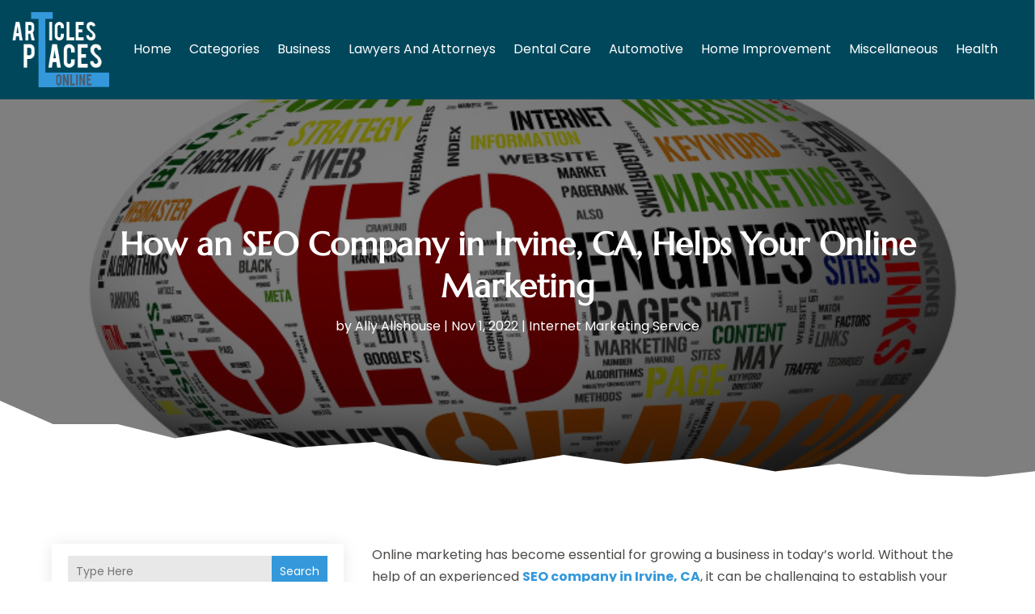

--- FILE ---
content_type: text/html; charset=UTF-8
request_url: https://www.articlesplacesonline.com/how-an-seo-company-in-irvine-ca-helps-your-online-marketing/
body_size: 469981
content:
<!DOCTYPE html>
<html lang="en-US">
<head>
	<meta charset="UTF-8" />
<meta http-equiv="X-UA-Compatible" content="IE=edge">
	<link rel="pingback" href="https://www.articlesplacesonline.com/xmlrpc.php" />

	<script type="text/javascript">
		document.documentElement.className = 'js';
	</script>
    
<!-- DIVI Fix Flashing Content In Divi -->
<script type="text/javascript">
var elm=document.getElementsByTagName("html")[0];
elm.style.display="none";
document.addEventListener("DOMContentLoaded",function(event) {elm.style.display="block"; });
</script>

<!-- DIVI Collapsible Submenus -->
<script type="text/javascript">
(function($) { 
    function setup_collapsible_submenus() {
        // mobile menu
        $('#mobile_menu1 .menu-item-has-children > a').after('<span class="menu-closed"></span>');
        $('#mobile_menu1 .menu-item-has-children > a').each(function() {
            $(this).next().next('.sub-menu').toggleClass('hide',1000);
        });
        $('#mobile_menu1 .menu-item-has-children > a + span').on('click', function(event) {
            event.preventDefault();
            $(this).toggleClass('menu-open');
            $(this).next('.sub-menu').toggleClass('hide',1000);
        });
    }
      
    $(window).load(function() {
        setTimeout(function() {
            setup_collapsible_submenus();
        }, 700);
    });
 
})(jQuery);
</script>

<!-- FontAwesome Free Kit-->
<script src="https://kit.fontawesome.com/ba8e097974.js" crossorigin="anonymous"></script>

<!-- Delete image title on image hover -->
<script>
	jQuery(document).ready(function($) {
    $("img").mouseenter(function() {
        let $ld_title = $(this).attr("title");
        $(this).attr("ld_title", $ld_title);
        $(this).attr("title", "");
    }).mouseleave(function() {
        let $ld_title = $(this).attr("ld_title");
        $(this).attr("title", $ld_title);
        $(this).removeAttr("ld_title");
    });
});
</script>
	
	<link rel="preconnect" href="https://fonts.gstatic.com" crossorigin /><meta name='robots' content='index, follow, max-image-preview:large, max-snippet:-1, max-video-preview:-1' />
	<style>img:is([sizes="auto" i], [sizes^="auto," i]) { contain-intrinsic-size: 3000px 1500px }</style>
	<script type="text/javascript">
			let jqueryParams=[],jQuery=function(r){return jqueryParams=[...jqueryParams,r],jQuery},$=function(r){return jqueryParams=[...jqueryParams,r],$};window.jQuery=jQuery,window.$=jQuery;let customHeadScripts=!1;jQuery.fn=jQuery.prototype={},$.fn=jQuery.prototype={},jQuery.noConflict=function(r){if(window.jQuery)return jQuery=window.jQuery,$=window.jQuery,customHeadScripts=!0,jQuery.noConflict},jQuery.ready=function(r){jqueryParams=[...jqueryParams,r]},$.ready=function(r){jqueryParams=[...jqueryParams,r]},jQuery.load=function(r){jqueryParams=[...jqueryParams,r]},$.load=function(r){jqueryParams=[...jqueryParams,r]},jQuery.fn.ready=function(r){jqueryParams=[...jqueryParams,r]},$.fn.ready=function(r){jqueryParams=[...jqueryParams,r]};</script>
	<!-- This site is optimized with the Yoast SEO plugin v25.9 - https://yoast.com/wordpress/plugins/seo/ -->
	<title>How an SEO Company in Irvine, CA, Helps Your Online Marketing | Articlesplacesonline</title>
	<meta name="description" content="Online marketing has become essential for growing a business in today&#039;s world. Without the help of an experienced SEO company in Irvine, CA, it can be" />
	<link rel="canonical" href="https://www.articlesplacesonline.com/how-an-seo-company-in-irvine-ca-helps-your-online-marketing/" />
	<meta property="og:locale" content="en_US" />
	<meta property="og:type" content="article" />
	<meta property="og:title" content="How an SEO Company in Irvine, CA, Helps Your Online Marketing | Articlesplacesonline" />
	<meta property="og:description" content="Online marketing has become essential for growing a business in today&#039;s world. Without the help of an experienced SEO company in Irvine, CA, it can be" />
	<meta property="og:url" content="https://www.articlesplacesonline.com/how-an-seo-company-in-irvine-ca-helps-your-online-marketing/" />
	<meta property="og:site_name" content="Articlesplacesonline" />
	<meta property="article:published_time" content="2022-11-01T09:38:41+00:00" />
	<meta property="article:modified_time" content="2024-02-26T03:30:58+00:00" />
	<meta property="og:image" content="https://www.articlesplacesonline.com/wp-content/uploads/2022/11/12306045_l.jpg" />
	<meta property="og:image:width" content="800" />
	<meta property="og:image:height" content="450" />
	<meta property="og:image:type" content="image/jpeg" />
	<meta name="author" content="Ally Allshouse" />
	<meta name="twitter:card" content="summary_large_image" />
	<meta name="twitter:label1" content="Written by" />
	<meta name="twitter:data1" content="Ally Allshouse" />
	<meta name="twitter:label2" content="Est. reading time" />
	<meta name="twitter:data2" content="1 minute" />
	<script type="application/ld+json" class="yoast-schema-graph">{"@context":"https://schema.org","@graph":[{"@type":"Article","@id":"https://www.articlesplacesonline.com/how-an-seo-company-in-irvine-ca-helps-your-online-marketing/#article","isPartOf":{"@id":"https://www.articlesplacesonline.com/how-an-seo-company-in-irvine-ca-helps-your-online-marketing/"},"author":{"name":"Ally Allshouse","@id":"https://www.articlesplacesonline.com/#/schema/person/527ec08a4cc5c3102710742a650f5692"},"headline":"How an SEO Company in Irvine, CA, Helps Your Online Marketing","datePublished":"2022-11-01T09:38:41+00:00","dateModified":"2024-02-26T03:30:58+00:00","mainEntityOfPage":{"@id":"https://www.articlesplacesonline.com/how-an-seo-company-in-irvine-ca-helps-your-online-marketing/"},"wordCount":304,"publisher":{"@id":"https://www.articlesplacesonline.com/#organization"},"image":{"@id":"https://www.articlesplacesonline.com/how-an-seo-company-in-irvine-ca-helps-your-online-marketing/#primaryimage"},"thumbnailUrl":"https://www.articlesplacesonline.com/wp-content/uploads/2022/11/12306045_l.jpg","keywords":["Seo Company Irvine CA"],"articleSection":["Internet Marketing Service"],"inLanguage":"en-US"},{"@type":"WebPage","@id":"https://www.articlesplacesonline.com/how-an-seo-company-in-irvine-ca-helps-your-online-marketing/","url":"https://www.articlesplacesonline.com/how-an-seo-company-in-irvine-ca-helps-your-online-marketing/","name":"How an SEO Company in Irvine, CA, Helps Your Online Marketing | Articlesplacesonline","isPartOf":{"@id":"https://www.articlesplacesonline.com/#website"},"primaryImageOfPage":{"@id":"https://www.articlesplacesonline.com/how-an-seo-company-in-irvine-ca-helps-your-online-marketing/#primaryimage"},"image":{"@id":"https://www.articlesplacesonline.com/how-an-seo-company-in-irvine-ca-helps-your-online-marketing/#primaryimage"},"thumbnailUrl":"https://www.articlesplacesonline.com/wp-content/uploads/2022/11/12306045_l.jpg","datePublished":"2022-11-01T09:38:41+00:00","dateModified":"2024-02-26T03:30:58+00:00","description":"Online marketing has become essential for growing a business in today's world. Without the help of an experienced SEO company in Irvine, CA, it can be","breadcrumb":{"@id":"https://www.articlesplacesonline.com/how-an-seo-company-in-irvine-ca-helps-your-online-marketing/#breadcrumb"},"inLanguage":"en-US","potentialAction":[{"@type":"ReadAction","target":["https://www.articlesplacesonline.com/how-an-seo-company-in-irvine-ca-helps-your-online-marketing/"]}]},{"@type":"ImageObject","inLanguage":"en-US","@id":"https://www.articlesplacesonline.com/how-an-seo-company-in-irvine-ca-helps-your-online-marketing/#primaryimage","url":"https://www.articlesplacesonline.com/wp-content/uploads/2022/11/12306045_l.jpg","contentUrl":"https://www.articlesplacesonline.com/wp-content/uploads/2022/11/12306045_l.jpg","width":800,"height":450},{"@type":"BreadcrumbList","@id":"https://www.articlesplacesonline.com/how-an-seo-company-in-irvine-ca-helps-your-online-marketing/#breadcrumb","itemListElement":[{"@type":"ListItem","position":1,"name":"Home","item":"https://www.articlesplacesonline.com/"},{"@type":"ListItem","position":2,"name":"How an SEO Company in Irvine, CA, Helps Your Online Marketing"}]},{"@type":"WebSite","@id":"https://www.articlesplacesonline.com/#website","url":"https://www.articlesplacesonline.com/","name":"ArticlesPlacesOnline","description":"","publisher":{"@id":"https://www.articlesplacesonline.com/#organization"},"potentialAction":[{"@type":"SearchAction","target":{"@type":"EntryPoint","urlTemplate":"https://www.articlesplacesonline.com/?s={search_term_string}"},"query-input":{"@type":"PropertyValueSpecification","valueRequired":true,"valueName":"search_term_string"}}],"inLanguage":"en-US"},{"@type":"Organization","@id":"https://www.articlesplacesonline.com/#organization","name":"ArticlesPlacesOnline","url":"https://www.articlesplacesonline.com/","logo":{"@type":"ImageObject","inLanguage":"en-US","@id":"https://www.articlesplacesonline.com/#/schema/logo/image/","url":"https://www.articlesplacesonline.com/wp-content/uploads/2015/11/articlesplacesonline2.png","contentUrl":"https://www.articlesplacesonline.com/wp-content/uploads/2015/11/articlesplacesonline2.png","width":158,"height":122,"caption":"ArticlesPlacesOnline"},"image":{"@id":"https://www.articlesplacesonline.com/#/schema/logo/image/"}},{"@type":"Person","@id":"https://www.articlesplacesonline.com/#/schema/person/527ec08a4cc5c3102710742a650f5692","name":"Ally Allshouse","image":{"@type":"ImageObject","inLanguage":"en-US","@id":"https://www.articlesplacesonline.com/#/schema/person/image/","url":"https://secure.gravatar.com/avatar/cbe740f54665f150e2c453ee60fa56c6e2aebfc4ddd0dd7ba30210cf7b0d5d47?s=96&d=mm&r=g","contentUrl":"https://secure.gravatar.com/avatar/cbe740f54665f150e2c453ee60fa56c6e2aebfc4ddd0dd7ba30210cf7b0d5d47?s=96&d=mm&r=g","caption":"Ally Allshouse"},"description":"Ally Allshouse is an experienced wordsmith driven by a fervent desire to create captivating and enlightening content spanning various subjects. Renowned for her meticulous attention to detail and adept research skills, Ally has solidified her position as a leading figure in the realm of online content creation. Her commitment to delivering precise, well-researched articles and blogs has earned her a devoted audience who values her astute analysis and accessible writing style. Harnessing her diverse array of interests and life experiences, Ally delves into an array of topics ranging from technology and science to travel and lifestyle. Her writing is distinguished by its lucidity, profundity, and ability to simplify intricate concepts into easily comprehensible nuggets of knowledge. Whether dissecting the latest advancements in digital technology or dispensing practical advice for daily life, Ally's prose remains informative, engaging, and intellectually stimulating. Dedicated to staying abreast of the evolving landscape of her domain, Ally ensures her content remains pertinent and current. Her enthusiasm for continual learning and knowledge-sharing permeates every piece she produces, establishing her as a respected voice within the online community. Outside the realm of writing, Ally can be found embarking on adventures to new locales, experimenting in the culinary realm, or immersing herself in the pages of a compelling book.","url":"https://www.articlesplacesonline.com/author/ally-allshouse/"}]}</script>
	<!-- / Yoast SEO plugin. -->


<link rel='dns-prefetch' href='//platform-api.sharethis.com' />
<link rel="alternate" type="application/rss+xml" title="Articlesplacesonline &raquo; Feed" href="https://www.articlesplacesonline.com/feed/" />
<meta content="Divi Child Theme v.1.0.0" name="generator"/><link rel='stylesheet' id='wp-block-library-css' href='https://www.articlesplacesonline.com/wp-includes/css/dist/block-library/style.min.css?ver=6.8.3' type='text/css' media='all' />
<style id='wp-block-library-theme-inline-css' type='text/css'>
.wp-block-audio :where(figcaption){color:#555;font-size:13px;text-align:center}.is-dark-theme .wp-block-audio :where(figcaption){color:#ffffffa6}.wp-block-audio{margin:0 0 1em}.wp-block-code{border:1px solid #ccc;border-radius:4px;font-family:Menlo,Consolas,monaco,monospace;padding:.8em 1em}.wp-block-embed :where(figcaption){color:#555;font-size:13px;text-align:center}.is-dark-theme .wp-block-embed :where(figcaption){color:#ffffffa6}.wp-block-embed{margin:0 0 1em}.blocks-gallery-caption{color:#555;font-size:13px;text-align:center}.is-dark-theme .blocks-gallery-caption{color:#ffffffa6}:root :where(.wp-block-image figcaption){color:#555;font-size:13px;text-align:center}.is-dark-theme :root :where(.wp-block-image figcaption){color:#ffffffa6}.wp-block-image{margin:0 0 1em}.wp-block-pullquote{border-bottom:4px solid;border-top:4px solid;color:currentColor;margin-bottom:1.75em}.wp-block-pullquote cite,.wp-block-pullquote footer,.wp-block-pullquote__citation{color:currentColor;font-size:.8125em;font-style:normal;text-transform:uppercase}.wp-block-quote{border-left:.25em solid;margin:0 0 1.75em;padding-left:1em}.wp-block-quote cite,.wp-block-quote footer{color:currentColor;font-size:.8125em;font-style:normal;position:relative}.wp-block-quote:where(.has-text-align-right){border-left:none;border-right:.25em solid;padding-left:0;padding-right:1em}.wp-block-quote:where(.has-text-align-center){border:none;padding-left:0}.wp-block-quote.is-large,.wp-block-quote.is-style-large,.wp-block-quote:where(.is-style-plain){border:none}.wp-block-search .wp-block-search__label{font-weight:700}.wp-block-search__button{border:1px solid #ccc;padding:.375em .625em}:where(.wp-block-group.has-background){padding:1.25em 2.375em}.wp-block-separator.has-css-opacity{opacity:.4}.wp-block-separator{border:none;border-bottom:2px solid;margin-left:auto;margin-right:auto}.wp-block-separator.has-alpha-channel-opacity{opacity:1}.wp-block-separator:not(.is-style-wide):not(.is-style-dots){width:100px}.wp-block-separator.has-background:not(.is-style-dots){border-bottom:none;height:1px}.wp-block-separator.has-background:not(.is-style-wide):not(.is-style-dots){height:2px}.wp-block-table{margin:0 0 1em}.wp-block-table td,.wp-block-table th{word-break:normal}.wp-block-table :where(figcaption){color:#555;font-size:13px;text-align:center}.is-dark-theme .wp-block-table :where(figcaption){color:#ffffffa6}.wp-block-video :where(figcaption){color:#555;font-size:13px;text-align:center}.is-dark-theme .wp-block-video :where(figcaption){color:#ffffffa6}.wp-block-video{margin:0 0 1em}:root :where(.wp-block-template-part.has-background){margin-bottom:0;margin-top:0;padding:1.25em 2.375em}
</style>
<style id='global-styles-inline-css' type='text/css'>
:root{--wp--preset--aspect-ratio--square: 1;--wp--preset--aspect-ratio--4-3: 4/3;--wp--preset--aspect-ratio--3-4: 3/4;--wp--preset--aspect-ratio--3-2: 3/2;--wp--preset--aspect-ratio--2-3: 2/3;--wp--preset--aspect-ratio--16-9: 16/9;--wp--preset--aspect-ratio--9-16: 9/16;--wp--preset--color--black: #000000;--wp--preset--color--cyan-bluish-gray: #abb8c3;--wp--preset--color--white: #ffffff;--wp--preset--color--pale-pink: #f78da7;--wp--preset--color--vivid-red: #cf2e2e;--wp--preset--color--luminous-vivid-orange: #ff6900;--wp--preset--color--luminous-vivid-amber: #fcb900;--wp--preset--color--light-green-cyan: #7bdcb5;--wp--preset--color--vivid-green-cyan: #00d084;--wp--preset--color--pale-cyan-blue: #8ed1fc;--wp--preset--color--vivid-cyan-blue: #0693e3;--wp--preset--color--vivid-purple: #9b51e0;--wp--preset--gradient--vivid-cyan-blue-to-vivid-purple: linear-gradient(135deg,rgba(6,147,227,1) 0%,rgb(155,81,224) 100%);--wp--preset--gradient--light-green-cyan-to-vivid-green-cyan: linear-gradient(135deg,rgb(122,220,180) 0%,rgb(0,208,130) 100%);--wp--preset--gradient--luminous-vivid-amber-to-luminous-vivid-orange: linear-gradient(135deg,rgba(252,185,0,1) 0%,rgba(255,105,0,1) 100%);--wp--preset--gradient--luminous-vivid-orange-to-vivid-red: linear-gradient(135deg,rgba(255,105,0,1) 0%,rgb(207,46,46) 100%);--wp--preset--gradient--very-light-gray-to-cyan-bluish-gray: linear-gradient(135deg,rgb(238,238,238) 0%,rgb(169,184,195) 100%);--wp--preset--gradient--cool-to-warm-spectrum: linear-gradient(135deg,rgb(74,234,220) 0%,rgb(151,120,209) 20%,rgb(207,42,186) 40%,rgb(238,44,130) 60%,rgb(251,105,98) 80%,rgb(254,248,76) 100%);--wp--preset--gradient--blush-light-purple: linear-gradient(135deg,rgb(255,206,236) 0%,rgb(152,150,240) 100%);--wp--preset--gradient--blush-bordeaux: linear-gradient(135deg,rgb(254,205,165) 0%,rgb(254,45,45) 50%,rgb(107,0,62) 100%);--wp--preset--gradient--luminous-dusk: linear-gradient(135deg,rgb(255,203,112) 0%,rgb(199,81,192) 50%,rgb(65,88,208) 100%);--wp--preset--gradient--pale-ocean: linear-gradient(135deg,rgb(255,245,203) 0%,rgb(182,227,212) 50%,rgb(51,167,181) 100%);--wp--preset--gradient--electric-grass: linear-gradient(135deg,rgb(202,248,128) 0%,rgb(113,206,126) 100%);--wp--preset--gradient--midnight: linear-gradient(135deg,rgb(2,3,129) 0%,rgb(40,116,252) 100%);--wp--preset--font-size--small: 13px;--wp--preset--font-size--medium: 20px;--wp--preset--font-size--large: 36px;--wp--preset--font-size--x-large: 42px;--wp--preset--spacing--20: 0.44rem;--wp--preset--spacing--30: 0.67rem;--wp--preset--spacing--40: 1rem;--wp--preset--spacing--50: 1.5rem;--wp--preset--spacing--60: 2.25rem;--wp--preset--spacing--70: 3.38rem;--wp--preset--spacing--80: 5.06rem;--wp--preset--shadow--natural: 6px 6px 9px rgba(0, 0, 0, 0.2);--wp--preset--shadow--deep: 12px 12px 50px rgba(0, 0, 0, 0.4);--wp--preset--shadow--sharp: 6px 6px 0px rgba(0, 0, 0, 0.2);--wp--preset--shadow--outlined: 6px 6px 0px -3px rgba(255, 255, 255, 1), 6px 6px rgba(0, 0, 0, 1);--wp--preset--shadow--crisp: 6px 6px 0px rgba(0, 0, 0, 1);}:root { --wp--style--global--content-size: 823px;--wp--style--global--wide-size: 1080px; }:where(body) { margin: 0; }.wp-site-blocks > .alignleft { float: left; margin-right: 2em; }.wp-site-blocks > .alignright { float: right; margin-left: 2em; }.wp-site-blocks > .aligncenter { justify-content: center; margin-left: auto; margin-right: auto; }:where(.is-layout-flex){gap: 0.5em;}:where(.is-layout-grid){gap: 0.5em;}.is-layout-flow > .alignleft{float: left;margin-inline-start: 0;margin-inline-end: 2em;}.is-layout-flow > .alignright{float: right;margin-inline-start: 2em;margin-inline-end: 0;}.is-layout-flow > .aligncenter{margin-left: auto !important;margin-right: auto !important;}.is-layout-constrained > .alignleft{float: left;margin-inline-start: 0;margin-inline-end: 2em;}.is-layout-constrained > .alignright{float: right;margin-inline-start: 2em;margin-inline-end: 0;}.is-layout-constrained > .aligncenter{margin-left: auto !important;margin-right: auto !important;}.is-layout-constrained > :where(:not(.alignleft):not(.alignright):not(.alignfull)){max-width: var(--wp--style--global--content-size);margin-left: auto !important;margin-right: auto !important;}.is-layout-constrained > .alignwide{max-width: var(--wp--style--global--wide-size);}body .is-layout-flex{display: flex;}.is-layout-flex{flex-wrap: wrap;align-items: center;}.is-layout-flex > :is(*, div){margin: 0;}body .is-layout-grid{display: grid;}.is-layout-grid > :is(*, div){margin: 0;}body{padding-top: 0px;padding-right: 0px;padding-bottom: 0px;padding-left: 0px;}a:where(:not(.wp-element-button)){text-decoration: underline;}:root :where(.wp-element-button, .wp-block-button__link){background-color: #32373c;border-width: 0;color: #fff;font-family: inherit;font-size: inherit;line-height: inherit;padding: calc(0.667em + 2px) calc(1.333em + 2px);text-decoration: none;}.has-black-color{color: var(--wp--preset--color--black) !important;}.has-cyan-bluish-gray-color{color: var(--wp--preset--color--cyan-bluish-gray) !important;}.has-white-color{color: var(--wp--preset--color--white) !important;}.has-pale-pink-color{color: var(--wp--preset--color--pale-pink) !important;}.has-vivid-red-color{color: var(--wp--preset--color--vivid-red) !important;}.has-luminous-vivid-orange-color{color: var(--wp--preset--color--luminous-vivid-orange) !important;}.has-luminous-vivid-amber-color{color: var(--wp--preset--color--luminous-vivid-amber) !important;}.has-light-green-cyan-color{color: var(--wp--preset--color--light-green-cyan) !important;}.has-vivid-green-cyan-color{color: var(--wp--preset--color--vivid-green-cyan) !important;}.has-pale-cyan-blue-color{color: var(--wp--preset--color--pale-cyan-blue) !important;}.has-vivid-cyan-blue-color{color: var(--wp--preset--color--vivid-cyan-blue) !important;}.has-vivid-purple-color{color: var(--wp--preset--color--vivid-purple) !important;}.has-black-background-color{background-color: var(--wp--preset--color--black) !important;}.has-cyan-bluish-gray-background-color{background-color: var(--wp--preset--color--cyan-bluish-gray) !important;}.has-white-background-color{background-color: var(--wp--preset--color--white) !important;}.has-pale-pink-background-color{background-color: var(--wp--preset--color--pale-pink) !important;}.has-vivid-red-background-color{background-color: var(--wp--preset--color--vivid-red) !important;}.has-luminous-vivid-orange-background-color{background-color: var(--wp--preset--color--luminous-vivid-orange) !important;}.has-luminous-vivid-amber-background-color{background-color: var(--wp--preset--color--luminous-vivid-amber) !important;}.has-light-green-cyan-background-color{background-color: var(--wp--preset--color--light-green-cyan) !important;}.has-vivid-green-cyan-background-color{background-color: var(--wp--preset--color--vivid-green-cyan) !important;}.has-pale-cyan-blue-background-color{background-color: var(--wp--preset--color--pale-cyan-blue) !important;}.has-vivid-cyan-blue-background-color{background-color: var(--wp--preset--color--vivid-cyan-blue) !important;}.has-vivid-purple-background-color{background-color: var(--wp--preset--color--vivid-purple) !important;}.has-black-border-color{border-color: var(--wp--preset--color--black) !important;}.has-cyan-bluish-gray-border-color{border-color: var(--wp--preset--color--cyan-bluish-gray) !important;}.has-white-border-color{border-color: var(--wp--preset--color--white) !important;}.has-pale-pink-border-color{border-color: var(--wp--preset--color--pale-pink) !important;}.has-vivid-red-border-color{border-color: var(--wp--preset--color--vivid-red) !important;}.has-luminous-vivid-orange-border-color{border-color: var(--wp--preset--color--luminous-vivid-orange) !important;}.has-luminous-vivid-amber-border-color{border-color: var(--wp--preset--color--luminous-vivid-amber) !important;}.has-light-green-cyan-border-color{border-color: var(--wp--preset--color--light-green-cyan) !important;}.has-vivid-green-cyan-border-color{border-color: var(--wp--preset--color--vivid-green-cyan) !important;}.has-pale-cyan-blue-border-color{border-color: var(--wp--preset--color--pale-cyan-blue) !important;}.has-vivid-cyan-blue-border-color{border-color: var(--wp--preset--color--vivid-cyan-blue) !important;}.has-vivid-purple-border-color{border-color: var(--wp--preset--color--vivid-purple) !important;}.has-vivid-cyan-blue-to-vivid-purple-gradient-background{background: var(--wp--preset--gradient--vivid-cyan-blue-to-vivid-purple) !important;}.has-light-green-cyan-to-vivid-green-cyan-gradient-background{background: var(--wp--preset--gradient--light-green-cyan-to-vivid-green-cyan) !important;}.has-luminous-vivid-amber-to-luminous-vivid-orange-gradient-background{background: var(--wp--preset--gradient--luminous-vivid-amber-to-luminous-vivid-orange) !important;}.has-luminous-vivid-orange-to-vivid-red-gradient-background{background: var(--wp--preset--gradient--luminous-vivid-orange-to-vivid-red) !important;}.has-very-light-gray-to-cyan-bluish-gray-gradient-background{background: var(--wp--preset--gradient--very-light-gray-to-cyan-bluish-gray) !important;}.has-cool-to-warm-spectrum-gradient-background{background: var(--wp--preset--gradient--cool-to-warm-spectrum) !important;}.has-blush-light-purple-gradient-background{background: var(--wp--preset--gradient--blush-light-purple) !important;}.has-blush-bordeaux-gradient-background{background: var(--wp--preset--gradient--blush-bordeaux) !important;}.has-luminous-dusk-gradient-background{background: var(--wp--preset--gradient--luminous-dusk) !important;}.has-pale-ocean-gradient-background{background: var(--wp--preset--gradient--pale-ocean) !important;}.has-electric-grass-gradient-background{background: var(--wp--preset--gradient--electric-grass) !important;}.has-midnight-gradient-background{background: var(--wp--preset--gradient--midnight) !important;}.has-small-font-size{font-size: var(--wp--preset--font-size--small) !important;}.has-medium-font-size{font-size: var(--wp--preset--font-size--medium) !important;}.has-large-font-size{font-size: var(--wp--preset--font-size--large) !important;}.has-x-large-font-size{font-size: var(--wp--preset--font-size--x-large) !important;}
:where(.wp-block-post-template.is-layout-flex){gap: 1.25em;}:where(.wp-block-post-template.is-layout-grid){gap: 1.25em;}
:where(.wp-block-columns.is-layout-flex){gap: 2em;}:where(.wp-block-columns.is-layout-grid){gap: 2em;}
:root :where(.wp-block-pullquote){font-size: 1.5em;line-height: 1.6;}
</style>
<link rel='stylesheet' id='dipi-popup-maker-popup-effect-css' href='https://www.articlesplacesonline.com/wp-content/plugins/divi-pixel/dist/public/css/popup_effect.min.css?ver=1.0.0' type='text/css' media='all' />
<link rel='stylesheet' id='dipi_font-css' href='https://www.articlesplacesonline.com/wp-content/plugins/divi-pixel/dist/admin/css/dipi-font.min.css?ver=1.0.0' type='text/css' media='all' />
<link rel='stylesheet' id='dipi_general-css' href='https://www.articlesplacesonline.com/wp-content/plugins/divi-pixel/dist/public/css/general.min.css?ver=2.46.1' type='text/css' media='all' />
<link rel='stylesheet' id='share-this-share-buttons-sticky-css' href='https://www.articlesplacesonline.com/wp-content/plugins/sharethis-share-buttons/css/mu-style.css?ver=1757591728' type='text/css' media='all' />
<style id='divi-style-parent-inline-inline-css' type='text/css'>
/*!
Theme Name: Divi
Theme URI: http://www.elegantthemes.com/gallery/divi/
Version: 4.24.2
Description: Smart. Flexible. Beautiful. Divi is the most powerful theme in our collection.
Author: Elegant Themes
Author URI: http://www.elegantthemes.com
License: GNU General Public License v2
License URI: http://www.gnu.org/licenses/gpl-2.0.html
*/

a,abbr,acronym,address,applet,b,big,blockquote,body,center,cite,code,dd,del,dfn,div,dl,dt,em,fieldset,font,form,h1,h2,h3,h4,h5,h6,html,i,iframe,img,ins,kbd,label,legend,li,object,ol,p,pre,q,s,samp,small,span,strike,strong,sub,sup,tt,u,ul,var{margin:0;padding:0;border:0;outline:0;font-size:100%;-ms-text-size-adjust:100%;-webkit-text-size-adjust:100%;vertical-align:baseline;background:transparent}body{line-height:1}ol,ul{list-style:none}blockquote,q{quotes:none}blockquote:after,blockquote:before,q:after,q:before{content:"";content:none}blockquote{margin:20px 0 30px;border-left:5px solid;padding-left:20px}:focus{outline:0}del{text-decoration:line-through}pre{overflow:auto;padding:10px}figure{margin:0}table{border-collapse:collapse;border-spacing:0}article,aside,footer,header,hgroup,nav,section{display:block}body{font-family:Open Sans,Arial,sans-serif;font-size:14px;color:#666;background-color:#fff;line-height:1.7em;font-weight:500;-webkit-font-smoothing:antialiased;-moz-osx-font-smoothing:grayscale}body.page-template-page-template-blank-php #page-container{padding-top:0!important}body.et_cover_background{background-size:cover!important;background-position:top!important;background-repeat:no-repeat!important;background-attachment:fixed}a{color:#2ea3f2}a,a:hover{text-decoration:none}p{padding-bottom:1em}p:not(.has-background):last-of-type{padding-bottom:0}p.et_normal_padding{padding-bottom:1em}strong{font-weight:700}cite,em,i{font-style:italic}code,pre{font-family:Courier New,monospace;margin-bottom:10px}ins{text-decoration:none}sub,sup{height:0;line-height:1;position:relative;vertical-align:baseline}sup{bottom:.8em}sub{top:.3em}dl{margin:0 0 1.5em}dl dt{font-weight:700}dd{margin-left:1.5em}blockquote p{padding-bottom:0}embed,iframe,object,video{max-width:100%}h1,h2,h3,h4,h5,h6{color:#333;padding-bottom:10px;line-height:1em;font-weight:500}h1 a,h2 a,h3 a,h4 a,h5 a,h6 a{color:inherit}h1{font-size:30px}h2{font-size:26px}h3{font-size:22px}h4{font-size:18px}h5{font-size:16px}h6{font-size:14px}input{-webkit-appearance:none}input[type=checkbox]{-webkit-appearance:checkbox}input[type=radio]{-webkit-appearance:radio}input.text,input.title,input[type=email],input[type=password],input[type=tel],input[type=text],select,textarea{background-color:#fff;border:1px solid #bbb;padding:2px;color:#4e4e4e}input.text:focus,input.title:focus,input[type=text]:focus,select:focus,textarea:focus{border-color:#2d3940;color:#3e3e3e}input.text,input.title,input[type=text],select,textarea{margin:0}textarea{padding:4px}button,input,select,textarea{font-family:inherit}img{max-width:100%;height:auto}.clear{clear:both}br.clear{margin:0;padding:0}.pagination{clear:both}#et_search_icon:hover,.et-social-icon a:hover,.et_password_protected_form .et_submit_button,.form-submit .et_pb_buttontton.alt.disabled,.nav-single a,.posted_in a{color:#2ea3f2}.et-search-form,blockquote{border-color:#2ea3f2}#main-content{background-color:#fff}.container{width:80%;max-width:1080px;margin:auto;position:relative}body:not(.et-tb) #main-content .container,body:not(.et-tb-has-header) #main-content .container{padding-top:58px}.et_full_width_page #main-content .container:before{display:none}.main_title{margin-bottom:20px}.et_password_protected_form .et_submit_button:hover,.form-submit .et_pb_button:hover{background:rgba(0,0,0,.05)}.et_button_icon_visible .et_pb_button{padding-right:2em;padding-left:.7em}.et_button_icon_visible .et_pb_button:after{opacity:1;margin-left:0}.et_button_left .et_pb_button:hover:after{left:.15em}.et_button_left .et_pb_button:after{margin-left:0;left:1em}.et_button_icon_visible.et_button_left .et_pb_button,.et_button_left .et_pb_button:hover,.et_button_left .et_pb_module .et_pb_button:hover{padding-left:2em;padding-right:.7em}.et_button_icon_visible.et_button_left .et_pb_button:after,.et_button_left .et_pb_button:hover:after{left:.15em}.et_password_protected_form .et_submit_button:hover,.form-submit .et_pb_button:hover{padding:.3em 1em}.et_button_no_icon .et_pb_button:after{display:none}.et_button_no_icon.et_button_icon_visible.et_button_left .et_pb_button,.et_button_no_icon.et_button_left .et_pb_button:hover,.et_button_no_icon .et_pb_button,.et_button_no_icon .et_pb_button:hover{padding:.3em 1em!important}.et_button_custom_icon .et_pb_button:after{line-height:1.7em}.et_button_custom_icon.et_button_icon_visible .et_pb_button:after,.et_button_custom_icon .et_pb_button:hover:after{margin-left:.3em}#left-area .post_format-post-format-gallery .wp-block-gallery:first-of-type{padding:0;margin-bottom:-16px}.entry-content table:not(.variations){border:1px solid #eee;margin:0 0 15px;text-align:left;width:100%}.entry-content thead th,.entry-content tr th{color:#555;font-weight:700;padding:9px 24px}.entry-content tr td{border-top:1px solid #eee;padding:6px 24px}#left-area ul,.entry-content ul,.et-l--body ul,.et-l--footer ul,.et-l--header ul{list-style-type:disc;padding:0 0 23px 1em;line-height:26px}#left-area ol,.entry-content ol,.et-l--body ol,.et-l--footer ol,.et-l--header ol{list-style-type:decimal;list-style-position:inside;padding:0 0 23px;line-height:26px}#left-area ul li ul,.entry-content ul li ol{padding:2px 0 2px 20px}#left-area ol li ul,.entry-content ol li ol,.et-l--body ol li ol,.et-l--footer ol li ol,.et-l--header ol li ol{padding:2px 0 2px 35px}#left-area ul.wp-block-gallery{display:-webkit-box;display:-ms-flexbox;display:flex;-ms-flex-wrap:wrap;flex-wrap:wrap;list-style-type:none;padding:0}#left-area ul.products{padding:0!important;line-height:1.7!important;list-style:none!important}.gallery-item a{display:block}.gallery-caption,.gallery-item a{width:90%}#wpadminbar{z-index:100001}#left-area .post-meta{font-size:14px;padding-bottom:15px}#left-area .post-meta a{text-decoration:none;color:#666}#left-area .et_featured_image{padding-bottom:7px}.single .post{padding-bottom:25px}body.single .et_audio_content{margin-bottom:-6px}.nav-single a{text-decoration:none;color:#2ea3f2;font-size:14px;font-weight:400}.nav-previous{float:left}.nav-next{float:right}.et_password_protected_form p input{background-color:#eee;border:none!important;width:100%!important;border-radius:0!important;font-size:14px;color:#999!important;padding:16px!important;-webkit-box-sizing:border-box;box-sizing:border-box}.et_password_protected_form label{display:none}.et_password_protected_form .et_submit_button{font-family:inherit;display:block;float:right;margin:8px auto 0;cursor:pointer}.post-password-required p.nocomments.container{max-width:100%}.post-password-required p.nocomments.container:before{display:none}.aligncenter,div.post .new-post .aligncenter{display:block;margin-left:auto;margin-right:auto}.wp-caption{border:1px solid #ddd;text-align:center;background-color:#f3f3f3;margin-bottom:10px;max-width:96%;padding:8px}.wp-caption.alignleft{margin:0 30px 20px 0}.wp-caption.alignright{margin:0 0 20px 30px}.wp-caption img{margin:0;padding:0;border:0}.wp-caption p.wp-caption-text{font-size:12px;padding:0 4px 5px;margin:0}.alignright{float:right}.alignleft{float:left}img.alignleft{display:inline;float:left;margin-right:15px}img.alignright{display:inline;float:right;margin-left:15px}.page.et_pb_pagebuilder_layout #main-content{background-color:transparent}body #main-content .et_builder_inner_content>h1,body #main-content .et_builder_inner_content>h2,body #main-content .et_builder_inner_content>h3,body #main-content .et_builder_inner_content>h4,body #main-content .et_builder_inner_content>h5,body #main-content .et_builder_inner_content>h6{line-height:1.4em}body #main-content .et_builder_inner_content>p{line-height:1.7em}.wp-block-pullquote{margin:20px 0 30px}.wp-block-pullquote.has-background blockquote{border-left:none}.wp-block-group.has-background{padding:1.5em 1.5em .5em}@media (min-width:981px){#left-area{width:79.125%;padding-bottom:23px}#main-content .container:before{content:"";position:absolute;top:0;height:100%;width:1px;background-color:#e2e2e2}.et_full_width_page #left-area,.et_no_sidebar #left-area{float:none;width:100%!important}.et_full_width_page #left-area{padding-bottom:0}.et_no_sidebar #main-content .container:before{display:none}}@media (max-width:980px){#page-container{padding-top:80px}.et-tb #page-container,.et-tb-has-header #page-container{padding-top:0!important}#left-area,#sidebar{width:100%!important}#main-content .container:before{display:none!important}.et_full_width_page .et_gallery_item:nth-child(4n+1){clear:none}}@media print{#page-container{padding-top:0!important}}#wp-admin-bar-et-use-visual-builder a:before{font-family:ETmodules!important;content:"\e625";font-size:30px!important;width:28px;margin-top:-3px;color:#974df3!important}#wp-admin-bar-et-use-visual-builder:hover a:before{color:#fff!important}#wp-admin-bar-et-use-visual-builder:hover a,#wp-admin-bar-et-use-visual-builder a:hover{transition:background-color .5s ease;-webkit-transition:background-color .5s ease;-moz-transition:background-color .5s ease;background-color:#7e3bd0!important;color:#fff!important}* html .clearfix,:first-child+html .clearfix{zoom:1}.iphone .et_pb_section_video_bg video::-webkit-media-controls-start-playback-button{display:none!important;-webkit-appearance:none}.et_mobile_device .et_pb_section_parallax .et_pb_parallax_css{background-attachment:scroll}.et-social-facebook a.icon:before{content:"\e093"}.et-social-twitter a.icon:before{content:"\e094"}.et-social-google-plus a.icon:before{content:"\e096"}.et-social-instagram a.icon:before{content:"\e09a"}.et-social-rss a.icon:before{content:"\e09e"}.ai1ec-single-event:after{content:" ";display:table;clear:both}.evcal_event_details .evcal_evdata_cell .eventon_details_shading_bot.eventon_details_shading_bot{z-index:3}.wp-block-divi-layout{margin-bottom:1em}*{-webkit-box-sizing:border-box;box-sizing:border-box}#et-info-email:before,#et-info-phone:before,#et_search_icon:before,.comment-reply-link:after,.et-cart-info span:before,.et-pb-arrow-next:before,.et-pb-arrow-prev:before,.et-social-icon a:before,.et_audio_container .mejs-playpause-button button:before,.et_audio_container .mejs-volume-button button:before,.et_overlay:before,.et_password_protected_form .et_submit_button:after,.et_pb_button:after,.et_pb_contact_reset:after,.et_pb_contact_submit:after,.et_pb_font_icon:before,.et_pb_newsletter_button:after,.et_pb_pricing_table_button:after,.et_pb_promo_button:after,.et_pb_testimonial:before,.et_pb_toggle_title:before,.form-submit .et_pb_button:after,.mobile_menu_bar:before,a.et_pb_more_button:after{font-family:ETmodules!important;speak:none;font-style:normal;font-weight:400;-webkit-font-feature-settings:normal;font-feature-settings:normal;font-variant:normal;text-transform:none;line-height:1;-webkit-font-smoothing:antialiased;-moz-osx-font-smoothing:grayscale;text-shadow:0 0;direction:ltr}.et-pb-icon,.et_pb_custom_button_icon.et_pb_button:after,.et_pb_login .et_pb_custom_button_icon.et_pb_button:after,.et_pb_woo_custom_button_icon .button.et_pb_custom_button_icon.et_pb_button:after,.et_pb_woo_custom_button_icon .button.et_pb_custom_button_icon.et_pb_button:hover:after{content:attr(data-icon)}.et-pb-icon{font-family:ETmodules;speak:none;font-weight:400;-webkit-font-feature-settings:normal;font-feature-settings:normal;font-variant:normal;text-transform:none;line-height:1;-webkit-font-smoothing:antialiased;font-size:96px;font-style:normal;display:inline-block;-webkit-box-sizing:border-box;box-sizing:border-box;direction:ltr}#et-ajax-saving{display:none;-webkit-transition:background .3s,-webkit-box-shadow .3s;transition:background .3s,-webkit-box-shadow .3s;transition:background .3s,box-shadow .3s;transition:background .3s,box-shadow .3s,-webkit-box-shadow .3s;-webkit-box-shadow:rgba(0,139,219,.247059) 0 0 60px;box-shadow:0 0 60px rgba(0,139,219,.247059);position:fixed;top:50%;left:50%;width:50px;height:50px;background:#fff;border-radius:50px;margin:-25px 0 0 -25px;z-index:999999;text-align:center}#et-ajax-saving img{margin:9px}.et-safe-mode-indicator,.et-safe-mode-indicator:focus,.et-safe-mode-indicator:hover{-webkit-box-shadow:0 5px 10px rgba(41,196,169,.15);box-shadow:0 5px 10px rgba(41,196,169,.15);background:#29c4a9;color:#fff;font-size:14px;font-weight:600;padding:12px;line-height:16px;border-radius:3px;position:fixed;bottom:30px;right:30px;z-index:999999;text-decoration:none;font-family:Open Sans,sans-serif;-webkit-font-smoothing:antialiased;-moz-osx-font-smoothing:grayscale}.et_pb_button{font-size:20px;font-weight:500;padding:.3em 1em;line-height:1.7em!important;background-color:transparent;background-size:cover;background-position:50%;background-repeat:no-repeat;border:2px solid;border-radius:3px;-webkit-transition-duration:.2s;transition-duration:.2s;-webkit-transition-property:all!important;transition-property:all!important}.et_pb_button,.et_pb_button_inner{position:relative}.et_pb_button:hover,.et_pb_module .et_pb_button:hover{border:2px solid transparent;padding:.3em 2em .3em .7em}.et_pb_button:hover{background-color:hsla(0,0%,100%,.2)}.et_pb_bg_layout_light.et_pb_button:hover,.et_pb_bg_layout_light .et_pb_button:hover{background-color:rgba(0,0,0,.05)}.et_pb_button:after,.et_pb_button:before{font-size:32px;line-height:1em;content:"\35";opacity:0;position:absolute;margin-left:-1em;-webkit-transition:all .2s;transition:all .2s;text-transform:none;-webkit-font-feature-settings:"kern" off;font-feature-settings:"kern" off;font-variant:none;font-style:normal;font-weight:400;text-shadow:none}.et_pb_button.et_hover_enabled:hover:after,.et_pb_button.et_pb_hovered:hover:after{-webkit-transition:none!important;transition:none!important}.et_pb_button:before{display:none}.et_pb_button:hover:after{opacity:1;margin-left:0}.et_pb_column_1_3 h1,.et_pb_column_1_4 h1,.et_pb_column_1_5 h1,.et_pb_column_1_6 h1,.et_pb_column_2_5 h1{font-size:26px}.et_pb_column_1_3 h2,.et_pb_column_1_4 h2,.et_pb_column_1_5 h2,.et_pb_column_1_6 h2,.et_pb_column_2_5 h2{font-size:23px}.et_pb_column_1_3 h3,.et_pb_column_1_4 h3,.et_pb_column_1_5 h3,.et_pb_column_1_6 h3,.et_pb_column_2_5 h3{font-size:20px}.et_pb_column_1_3 h4,.et_pb_column_1_4 h4,.et_pb_column_1_5 h4,.et_pb_column_1_6 h4,.et_pb_column_2_5 h4{font-size:18px}.et_pb_column_1_3 h5,.et_pb_column_1_4 h5,.et_pb_column_1_5 h5,.et_pb_column_1_6 h5,.et_pb_column_2_5 h5{font-size:16px}.et_pb_column_1_3 h6,.et_pb_column_1_4 h6,.et_pb_column_1_5 h6,.et_pb_column_1_6 h6,.et_pb_column_2_5 h6{font-size:15px}.et_pb_bg_layout_dark,.et_pb_bg_layout_dark h1,.et_pb_bg_layout_dark h2,.et_pb_bg_layout_dark h3,.et_pb_bg_layout_dark h4,.et_pb_bg_layout_dark h5,.et_pb_bg_layout_dark h6{color:#fff!important}.et_pb_module.et_pb_text_align_left{text-align:left}.et_pb_module.et_pb_text_align_center{text-align:center}.et_pb_module.et_pb_text_align_right{text-align:right}.et_pb_module.et_pb_text_align_justified{text-align:justify}.clearfix:after{visibility:hidden;display:block;font-size:0;content:" ";clear:both;height:0}.et_pb_bg_layout_light .et_pb_more_button{color:#2ea3f2}.et_builder_inner_content{position:relative;z-index:1}header .et_builder_inner_content{z-index:2}.et_pb_css_mix_blend_mode_passthrough{mix-blend-mode:unset!important}.et_pb_image_container{margin:-20px -20px 29px}.et_pb_module_inner{position:relative}.et_hover_enabled_preview{z-index:2}.et_hover_enabled:hover{position:relative;z-index:2}.et_pb_all_tabs,.et_pb_module,.et_pb_posts_nav a,.et_pb_tab,.et_pb_with_background{position:relative;background-size:cover;background-position:50%;background-repeat:no-repeat}.et_pb_background_mask,.et_pb_background_pattern{bottom:0;left:0;position:absolute;right:0;top:0}.et_pb_background_mask{background-size:calc(100% + 2px) calc(100% + 2px);background-repeat:no-repeat;background-position:50%;overflow:hidden}.et_pb_background_pattern{background-position:0 0;background-repeat:repeat}.et_pb_with_border{position:relative;border:0 solid #333}.post-password-required .et_pb_row{padding:0;width:100%}.post-password-required .et_password_protected_form{min-height:0}body.et_pb_pagebuilder_layout.et_pb_show_title .post-password-required .et_password_protected_form h1,body:not(.et_pb_pagebuilder_layout) .post-password-required .et_password_protected_form h1{display:none}.et_pb_no_bg{padding:0!important}.et_overlay.et_pb_inline_icon:before,.et_pb_inline_icon:before{content:attr(data-icon)}.et_pb_more_button{color:inherit;text-shadow:none;text-decoration:none;display:inline-block;margin-top:20px}.et_parallax_bg_wrap{overflow:hidden;position:absolute;top:0;right:0;bottom:0;left:0}.et_parallax_bg{background-repeat:no-repeat;background-position:top;background-size:cover;position:absolute;bottom:0;left:0;width:100%;height:100%;display:block}.et_parallax_bg.et_parallax_bg__hover,.et_parallax_bg.et_parallax_bg_phone,.et_parallax_bg.et_parallax_bg_tablet,.et_parallax_gradient.et_parallax_gradient__hover,.et_parallax_gradient.et_parallax_gradient_phone,.et_parallax_gradient.et_parallax_gradient_tablet,.et_pb_section_parallax_hover:hover .et_parallax_bg:not(.et_parallax_bg__hover),.et_pb_section_parallax_hover:hover .et_parallax_gradient:not(.et_parallax_gradient__hover){display:none}.et_pb_section_parallax_hover:hover .et_parallax_bg.et_parallax_bg__hover,.et_pb_section_parallax_hover:hover .et_parallax_gradient.et_parallax_gradient__hover{display:block}.et_parallax_gradient{bottom:0;display:block;left:0;position:absolute;right:0;top:0}.et_pb_module.et_pb_section_parallax,.et_pb_posts_nav a.et_pb_section_parallax,.et_pb_tab.et_pb_section_parallax{position:relative}.et_pb_section_parallax .et_pb_parallax_css,.et_pb_slides .et_parallax_bg.et_pb_parallax_css{background-attachment:fixed}body.et-bfb .et_pb_section_parallax .et_pb_parallax_css,body.et-bfb .et_pb_slides .et_parallax_bg.et_pb_parallax_css{background-attachment:scroll;bottom:auto}.et_pb_section_parallax.et_pb_column .et_pb_module,.et_pb_section_parallax.et_pb_row .et_pb_column,.et_pb_section_parallax.et_pb_row .et_pb_module{z-index:9;position:relative}.et_pb_more_button:hover:after{opacity:1;margin-left:0}.et_pb_preload .et_pb_section_video_bg,.et_pb_preload>div{visibility:hidden}.et_pb_preload,.et_pb_section.et_pb_section_video.et_pb_preload{position:relative;background:#464646!important}.et_pb_preload:before{content:"";position:absolute;top:50%;left:50%;background:url(https://www.articlesplacesonline.com/wp-content/themes/Divi/includes/builder/styles/images/preloader.gif) no-repeat;border-radius:32px;width:32px;height:32px;margin:-16px 0 0 -16px}.box-shadow-overlay{position:absolute;top:0;left:0;width:100%;height:100%;z-index:10;pointer-events:none}.et_pb_section>.box-shadow-overlay~.et_pb_row{z-index:11}body.safari .section_has_divider{will-change:transform}.et_pb_row>.box-shadow-overlay{z-index:8}.has-box-shadow-overlay{position:relative}.et_clickable{cursor:pointer}.screen-reader-text{border:0;clip:rect(1px,1px,1px,1px);-webkit-clip-path:inset(50%);clip-path:inset(50%);height:1px;margin:-1px;overflow:hidden;padding:0;position:absolute!important;width:1px;word-wrap:normal!important}.et_multi_view_hidden,.et_multi_view_hidden_image{display:none!important}@keyframes multi-view-image-fade{0%{opacity:0}10%{opacity:.1}20%{opacity:.2}30%{opacity:.3}40%{opacity:.4}50%{opacity:.5}60%{opacity:.6}70%{opacity:.7}80%{opacity:.8}90%{opacity:.9}to{opacity:1}}.et_multi_view_image__loading{visibility:hidden}.et_multi_view_image__loaded{-webkit-animation:multi-view-image-fade .5s;animation:multi-view-image-fade .5s}#et-pb-motion-effects-offset-tracker{visibility:hidden!important;opacity:0;position:absolute;top:0;left:0}.et-pb-before-scroll-animation{opacity:0}header.et-l.et-l--header:after{clear:both;display:block;content:""}.et_pb_module{-webkit-animation-timing-function:linear;animation-timing-function:linear;-webkit-animation-duration:.2s;animation-duration:.2s}@-webkit-keyframes fadeBottom{0%{opacity:0;-webkit-transform:translateY(10%);transform:translateY(10%)}to{opacity:1;-webkit-transform:translateY(0);transform:translateY(0)}}@keyframes fadeBottom{0%{opacity:0;-webkit-transform:translateY(10%);transform:translateY(10%)}to{opacity:1;-webkit-transform:translateY(0);transform:translateY(0)}}@-webkit-keyframes fadeLeft{0%{opacity:0;-webkit-transform:translateX(-10%);transform:translateX(-10%)}to{opacity:1;-webkit-transform:translateX(0);transform:translateX(0)}}@keyframes fadeLeft{0%{opacity:0;-webkit-transform:translateX(-10%);transform:translateX(-10%)}to{opacity:1;-webkit-transform:translateX(0);transform:translateX(0)}}@-webkit-keyframes fadeRight{0%{opacity:0;-webkit-transform:translateX(10%);transform:translateX(10%)}to{opacity:1;-webkit-transform:translateX(0);transform:translateX(0)}}@keyframes fadeRight{0%{opacity:0;-webkit-transform:translateX(10%);transform:translateX(10%)}to{opacity:1;-webkit-transform:translateX(0);transform:translateX(0)}}@-webkit-keyframes fadeTop{0%{opacity:0;-webkit-transform:translateY(-10%);transform:translateY(-10%)}to{opacity:1;-webkit-transform:translateX(0);transform:translateX(0)}}@keyframes fadeTop{0%{opacity:0;-webkit-transform:translateY(-10%);transform:translateY(-10%)}to{opacity:1;-webkit-transform:translateX(0);transform:translateX(0)}}@-webkit-keyframes fadeIn{0%{opacity:0}to{opacity:1}}@keyframes fadeIn{0%{opacity:0}to{opacity:1}}.et-waypoint:not(.et_pb_counters){opacity:0}@media (min-width:981px){.et_pb_section.et_section_specialty div.et_pb_row .et_pb_column .et_pb_column .et_pb_module.et-last-child,.et_pb_section.et_section_specialty div.et_pb_row .et_pb_column .et_pb_column .et_pb_module:last-child,.et_pb_section.et_section_specialty div.et_pb_row .et_pb_column .et_pb_row_inner .et_pb_column .et_pb_module.et-last-child,.et_pb_section.et_section_specialty div.et_pb_row .et_pb_column .et_pb_row_inner .et_pb_column .et_pb_module:last-child,.et_pb_section div.et_pb_row .et_pb_column .et_pb_module.et-last-child,.et_pb_section div.et_pb_row .et_pb_column .et_pb_module:last-child{margin-bottom:0}}@media (max-width:980px){.et_overlay.et_pb_inline_icon_tablet:before,.et_pb_inline_icon_tablet:before{content:attr(data-icon-tablet)}.et_parallax_bg.et_parallax_bg_tablet_exist,.et_parallax_gradient.et_parallax_gradient_tablet_exist{display:none}.et_parallax_bg.et_parallax_bg_tablet,.et_parallax_gradient.et_parallax_gradient_tablet{display:block}.et_pb_column .et_pb_module{margin-bottom:30px}.et_pb_row .et_pb_column .et_pb_module.et-last-child,.et_pb_row .et_pb_column .et_pb_module:last-child,.et_section_specialty .et_pb_row .et_pb_column .et_pb_module.et-last-child,.et_section_specialty .et_pb_row .et_pb_column .et_pb_module:last-child{margin-bottom:0}.et_pb_more_button{display:inline-block!important}.et_pb_bg_layout_light_tablet.et_pb_button,.et_pb_bg_layout_light_tablet.et_pb_module.et_pb_button,.et_pb_bg_layout_light_tablet .et_pb_more_button{color:#2ea3f2}.et_pb_bg_layout_light_tablet .et_pb_forgot_password a{color:#666}.et_pb_bg_layout_light_tablet h1,.et_pb_bg_layout_light_tablet h2,.et_pb_bg_layout_light_tablet h3,.et_pb_bg_layout_light_tablet h4,.et_pb_bg_layout_light_tablet h5,.et_pb_bg_layout_light_tablet h6{color:#333!important}.et_pb_module .et_pb_bg_layout_light_tablet.et_pb_button{color:#2ea3f2!important}.et_pb_bg_layout_light_tablet{color:#666!important}.et_pb_bg_layout_dark_tablet,.et_pb_bg_layout_dark_tablet h1,.et_pb_bg_layout_dark_tablet h2,.et_pb_bg_layout_dark_tablet h3,.et_pb_bg_layout_dark_tablet h4,.et_pb_bg_layout_dark_tablet h5,.et_pb_bg_layout_dark_tablet h6{color:#fff!important}.et_pb_bg_layout_dark_tablet.et_pb_button,.et_pb_bg_layout_dark_tablet.et_pb_module.et_pb_button,.et_pb_bg_layout_dark_tablet .et_pb_more_button{color:inherit}.et_pb_bg_layout_dark_tablet .et_pb_forgot_password a{color:#fff}.et_pb_module.et_pb_text_align_left-tablet{text-align:left}.et_pb_module.et_pb_text_align_center-tablet{text-align:center}.et_pb_module.et_pb_text_align_right-tablet{text-align:right}.et_pb_module.et_pb_text_align_justified-tablet{text-align:justify}}@media (max-width:767px){.et_pb_more_button{display:inline-block!important}.et_overlay.et_pb_inline_icon_phone:before,.et_pb_inline_icon_phone:before{content:attr(data-icon-phone)}.et_parallax_bg.et_parallax_bg_phone_exist,.et_parallax_gradient.et_parallax_gradient_phone_exist{display:none}.et_parallax_bg.et_parallax_bg_phone,.et_parallax_gradient.et_parallax_gradient_phone{display:block}.et-hide-mobile{display:none!important}.et_pb_bg_layout_light_phone.et_pb_button,.et_pb_bg_layout_light_phone.et_pb_module.et_pb_button,.et_pb_bg_layout_light_phone .et_pb_more_button{color:#2ea3f2}.et_pb_bg_layout_light_phone .et_pb_forgot_password a{color:#666}.et_pb_bg_layout_light_phone h1,.et_pb_bg_layout_light_phone h2,.et_pb_bg_layout_light_phone h3,.et_pb_bg_layout_light_phone h4,.et_pb_bg_layout_light_phone h5,.et_pb_bg_layout_light_phone h6{color:#333!important}.et_pb_module .et_pb_bg_layout_light_phone.et_pb_button{color:#2ea3f2!important}.et_pb_bg_layout_light_phone{color:#666!important}.et_pb_bg_layout_dark_phone,.et_pb_bg_layout_dark_phone h1,.et_pb_bg_layout_dark_phone h2,.et_pb_bg_layout_dark_phone h3,.et_pb_bg_layout_dark_phone h4,.et_pb_bg_layout_dark_phone h5,.et_pb_bg_layout_dark_phone h6{color:#fff!important}.et_pb_bg_layout_dark_phone.et_pb_button,.et_pb_bg_layout_dark_phone.et_pb_module.et_pb_button,.et_pb_bg_layout_dark_phone .et_pb_more_button{color:inherit}.et_pb_module .et_pb_bg_layout_dark_phone.et_pb_button{color:#fff!important}.et_pb_bg_layout_dark_phone .et_pb_forgot_password a{color:#fff}.et_pb_module.et_pb_text_align_left-phone{text-align:left}.et_pb_module.et_pb_text_align_center-phone{text-align:center}.et_pb_module.et_pb_text_align_right-phone{text-align:right}.et_pb_module.et_pb_text_align_justified-phone{text-align:justify}}@media (max-width:479px){a.et_pb_more_button{display:block}}@media (min-width:768px) and (max-width:980px){[data-et-multi-view-load-tablet-hidden=true]:not(.et_multi_view_swapped){display:none!important}}@media (max-width:767px){[data-et-multi-view-load-phone-hidden=true]:not(.et_multi_view_swapped){display:none!important}}.et_pb_menu.et_pb_menu--style-inline_centered_logo .et_pb_menu__menu nav ul{-webkit-box-pack:center;-ms-flex-pack:center;justify-content:center}@-webkit-keyframes multi-view-image-fade{0%{-webkit-transform:scale(1);transform:scale(1);opacity:1}50%{-webkit-transform:scale(1.01);transform:scale(1.01);opacity:1}to{-webkit-transform:scale(1);transform:scale(1);opacity:1}}
</style>
<style id='divi-dynamic-critical-inline-css' type='text/css'>
@font-face{font-family:ETmodules;font-display:block;src:url(//www.articlesplacesonline.com/wp-content/themes/Divi/core/admin/fonts/modules/all/modules.eot);src:url(//www.articlesplacesonline.com/wp-content/themes/Divi/core/admin/fonts/modules/all/modules.eot?#iefix) format("embedded-opentype"),url(//www.articlesplacesonline.com/wp-content/themes/Divi/core/admin/fonts/modules/all/modules.woff) format("woff"),url(//www.articlesplacesonline.com/wp-content/themes/Divi/core/admin/fonts/modules/all/modules.ttf) format("truetype"),url(//www.articlesplacesonline.com/wp-content/themes/Divi/core/admin/fonts/modules/all/modules.svg#ETmodules) format("svg");font-weight:400;font-style:normal}
.et_audio_content,.et_link_content,.et_quote_content{background-color:#2ea3f2}.et_pb_post .et-pb-controllers a{margin-bottom:10px}.format-gallery .et-pb-controllers{bottom:0}.et_pb_blog_grid .et_audio_content{margin-bottom:19px}.et_pb_row .et_pb_blog_grid .et_pb_post .et_pb_slide{min-height:180px}.et_audio_content .wp-block-audio{margin:0;padding:0}.et_audio_content h2{line-height:44px}.et_pb_column_1_2 .et_audio_content h2,.et_pb_column_1_3 .et_audio_content h2,.et_pb_column_1_4 .et_audio_content h2,.et_pb_column_1_5 .et_audio_content h2,.et_pb_column_1_6 .et_audio_content h2,.et_pb_column_2_5 .et_audio_content h2,.et_pb_column_3_5 .et_audio_content h2,.et_pb_column_3_8 .et_audio_content h2{margin-bottom:9px;margin-top:0}.et_pb_column_1_2 .et_audio_content,.et_pb_column_3_5 .et_audio_content{padding:35px 40px}.et_pb_column_1_2 .et_audio_content h2,.et_pb_column_3_5 .et_audio_content h2{line-height:32px}.et_pb_column_1_3 .et_audio_content,.et_pb_column_1_4 .et_audio_content,.et_pb_column_1_5 .et_audio_content,.et_pb_column_1_6 .et_audio_content,.et_pb_column_2_5 .et_audio_content,.et_pb_column_3_8 .et_audio_content{padding:35px 20px}.et_pb_column_1_3 .et_audio_content h2,.et_pb_column_1_4 .et_audio_content h2,.et_pb_column_1_5 .et_audio_content h2,.et_pb_column_1_6 .et_audio_content h2,.et_pb_column_2_5 .et_audio_content h2,.et_pb_column_3_8 .et_audio_content h2{font-size:18px;line-height:26px}article.et_pb_has_overlay .et_pb_blog_image_container{position:relative}.et_pb_post>.et_main_video_container{position:relative;margin-bottom:30px}.et_pb_post .et_pb_video_overlay .et_pb_video_play{color:#fff}.et_pb_post .et_pb_video_overlay_hover:hover{background:rgba(0,0,0,.6)}.et_audio_content,.et_link_content,.et_quote_content{text-align:center;word-wrap:break-word;position:relative;padding:50px 60px}.et_audio_content h2,.et_link_content a.et_link_main_url,.et_link_content h2,.et_quote_content blockquote cite,.et_quote_content blockquote p{color:#fff!important}.et_quote_main_link{position:absolute;text-indent:-9999px;width:100%;height:100%;display:block;top:0;left:0}.et_quote_content blockquote{padding:0;margin:0;border:none}.et_audio_content h2,.et_link_content h2,.et_quote_content blockquote p{margin-top:0}.et_audio_content h2{margin-bottom:20px}.et_audio_content h2,.et_link_content h2,.et_quote_content blockquote p{line-height:44px}.et_link_content a.et_link_main_url,.et_quote_content blockquote cite{font-size:18px;font-weight:200}.et_quote_content blockquote cite{font-style:normal}.et_pb_column_2_3 .et_quote_content{padding:50px 42px 45px}.et_pb_column_2_3 .et_audio_content,.et_pb_column_2_3 .et_link_content{padding:40px 40px 45px}.et_pb_column_1_2 .et_audio_content,.et_pb_column_1_2 .et_link_content,.et_pb_column_1_2 .et_quote_content,.et_pb_column_3_5 .et_audio_content,.et_pb_column_3_5 .et_link_content,.et_pb_column_3_5 .et_quote_content{padding:35px 40px}.et_pb_column_1_2 .et_quote_content blockquote p,.et_pb_column_3_5 .et_quote_content blockquote p{font-size:26px;line-height:32px}.et_pb_column_1_2 .et_audio_content h2,.et_pb_column_1_2 .et_link_content h2,.et_pb_column_3_5 .et_audio_content h2,.et_pb_column_3_5 .et_link_content h2{line-height:32px}.et_pb_column_1_2 .et_link_content a.et_link_main_url,.et_pb_column_1_2 .et_quote_content blockquote cite,.et_pb_column_3_5 .et_link_content a.et_link_main_url,.et_pb_column_3_5 .et_quote_content blockquote cite{font-size:14px}.et_pb_column_1_3 .et_quote_content,.et_pb_column_1_4 .et_quote_content,.et_pb_column_1_5 .et_quote_content,.et_pb_column_1_6 .et_quote_content,.et_pb_column_2_5 .et_quote_content,.et_pb_column_3_8 .et_quote_content{padding:35px 30px 32px}.et_pb_column_1_3 .et_audio_content,.et_pb_column_1_3 .et_link_content,.et_pb_column_1_4 .et_audio_content,.et_pb_column_1_4 .et_link_content,.et_pb_column_1_5 .et_audio_content,.et_pb_column_1_5 .et_link_content,.et_pb_column_1_6 .et_audio_content,.et_pb_column_1_6 .et_link_content,.et_pb_column_2_5 .et_audio_content,.et_pb_column_2_5 .et_link_content,.et_pb_column_3_8 .et_audio_content,.et_pb_column_3_8 .et_link_content{padding:35px 20px}.et_pb_column_1_3 .et_audio_content h2,.et_pb_column_1_3 .et_link_content h2,.et_pb_column_1_3 .et_quote_content blockquote p,.et_pb_column_1_4 .et_audio_content h2,.et_pb_column_1_4 .et_link_content h2,.et_pb_column_1_4 .et_quote_content blockquote p,.et_pb_column_1_5 .et_audio_content h2,.et_pb_column_1_5 .et_link_content h2,.et_pb_column_1_5 .et_quote_content blockquote p,.et_pb_column_1_6 .et_audio_content h2,.et_pb_column_1_6 .et_link_content h2,.et_pb_column_1_6 .et_quote_content blockquote p,.et_pb_column_2_5 .et_audio_content h2,.et_pb_column_2_5 .et_link_content h2,.et_pb_column_2_5 .et_quote_content blockquote p,.et_pb_column_3_8 .et_audio_content h2,.et_pb_column_3_8 .et_link_content h2,.et_pb_column_3_8 .et_quote_content blockquote p{font-size:18px;line-height:26px}.et_pb_column_1_3 .et_link_content a.et_link_main_url,.et_pb_column_1_3 .et_quote_content blockquote cite,.et_pb_column_1_4 .et_link_content a.et_link_main_url,.et_pb_column_1_4 .et_quote_content blockquote cite,.et_pb_column_1_5 .et_link_content a.et_link_main_url,.et_pb_column_1_5 .et_quote_content blockquote cite,.et_pb_column_1_6 .et_link_content a.et_link_main_url,.et_pb_column_1_6 .et_quote_content blockquote cite,.et_pb_column_2_5 .et_link_content a.et_link_main_url,.et_pb_column_2_5 .et_quote_content blockquote cite,.et_pb_column_3_8 .et_link_content a.et_link_main_url,.et_pb_column_3_8 .et_quote_content blockquote cite{font-size:14px}.et_pb_post .et_pb_gallery_post_type .et_pb_slide{min-height:500px;background-size:cover!important;background-position:top}.format-gallery .et_pb_slider.gallery-not-found .et_pb_slide{-webkit-box-shadow:inset 0 0 10px rgba(0,0,0,.1);box-shadow:inset 0 0 10px rgba(0,0,0,.1)}.format-gallery .et_pb_slider:hover .et-pb-arrow-prev{left:0}.format-gallery .et_pb_slider:hover .et-pb-arrow-next{right:0}.et_pb_post>.et_pb_slider{margin-bottom:30px}.et_pb_column_3_4 .et_pb_post .et_pb_slide{min-height:442px}.et_pb_column_2_3 .et_pb_post .et_pb_slide{min-height:390px}.et_pb_column_1_2 .et_pb_post .et_pb_slide,.et_pb_column_3_5 .et_pb_post .et_pb_slide{min-height:284px}.et_pb_column_1_3 .et_pb_post .et_pb_slide,.et_pb_column_2_5 .et_pb_post .et_pb_slide,.et_pb_column_3_8 .et_pb_post .et_pb_slide{min-height:180px}.et_pb_column_1_4 .et_pb_post .et_pb_slide,.et_pb_column_1_5 .et_pb_post .et_pb_slide,.et_pb_column_1_6 .et_pb_post .et_pb_slide{min-height:125px}.et_pb_portfolio.et_pb_section_parallax .pagination,.et_pb_portfolio.et_pb_section_video .pagination,.et_pb_portfolio_grid.et_pb_section_parallax .pagination,.et_pb_portfolio_grid.et_pb_section_video .pagination{position:relative}.et_pb_bg_layout_light .et_pb_post .post-meta,.et_pb_bg_layout_light .et_pb_post .post-meta a,.et_pb_bg_layout_light .et_pb_post p{color:#666}.et_pb_bg_layout_dark .et_pb_post .post-meta,.et_pb_bg_layout_dark .et_pb_post .post-meta a,.et_pb_bg_layout_dark .et_pb_post p{color:inherit}.et_pb_text_color_dark .et_audio_content h2,.et_pb_text_color_dark .et_link_content a.et_link_main_url,.et_pb_text_color_dark .et_link_content h2,.et_pb_text_color_dark .et_quote_content blockquote cite,.et_pb_text_color_dark .et_quote_content blockquote p{color:#666!important}.et_pb_text_color_dark.et_audio_content h2,.et_pb_text_color_dark.et_link_content a.et_link_main_url,.et_pb_text_color_dark.et_link_content h2,.et_pb_text_color_dark.et_quote_content blockquote cite,.et_pb_text_color_dark.et_quote_content blockquote p{color:#bbb!important}.et_pb_text_color_dark.et_audio_content,.et_pb_text_color_dark.et_link_content,.et_pb_text_color_dark.et_quote_content{background-color:#e8e8e8}@media (min-width:981px) and (max-width:1100px){.et_quote_content{padding:50px 70px 45px}.et_pb_column_2_3 .et_quote_content{padding:50px 50px 45px}.et_pb_column_1_2 .et_quote_content,.et_pb_column_3_5 .et_quote_content{padding:35px 47px 30px}.et_pb_column_1_3 .et_quote_content,.et_pb_column_1_4 .et_quote_content,.et_pb_column_1_5 .et_quote_content,.et_pb_column_1_6 .et_quote_content,.et_pb_column_2_5 .et_quote_content,.et_pb_column_3_8 .et_quote_content{padding:35px 25px 32px}.et_pb_column_4_4 .et_pb_post .et_pb_slide{min-height:534px}.et_pb_column_3_4 .et_pb_post .et_pb_slide{min-height:392px}.et_pb_column_2_3 .et_pb_post .et_pb_slide{min-height:345px}.et_pb_column_1_2 .et_pb_post .et_pb_slide,.et_pb_column_3_5 .et_pb_post .et_pb_slide{min-height:250px}.et_pb_column_1_3 .et_pb_post .et_pb_slide,.et_pb_column_2_5 .et_pb_post .et_pb_slide,.et_pb_column_3_8 .et_pb_post .et_pb_slide{min-height:155px}.et_pb_column_1_4 .et_pb_post .et_pb_slide,.et_pb_column_1_5 .et_pb_post .et_pb_slide,.et_pb_column_1_6 .et_pb_post .et_pb_slide{min-height:108px}}@media (max-width:980px){.et_pb_bg_layout_dark_tablet .et_audio_content h2{color:#fff!important}.et_pb_text_color_dark_tablet.et_audio_content h2{color:#bbb!important}.et_pb_text_color_dark_tablet.et_audio_content{background-color:#e8e8e8}.et_pb_bg_layout_dark_tablet .et_audio_content h2,.et_pb_bg_layout_dark_tablet .et_link_content a.et_link_main_url,.et_pb_bg_layout_dark_tablet .et_link_content h2,.et_pb_bg_layout_dark_tablet .et_quote_content blockquote cite,.et_pb_bg_layout_dark_tablet .et_quote_content blockquote p{color:#fff!important}.et_pb_text_color_dark_tablet .et_audio_content h2,.et_pb_text_color_dark_tablet .et_link_content a.et_link_main_url,.et_pb_text_color_dark_tablet .et_link_content h2,.et_pb_text_color_dark_tablet .et_quote_content blockquote cite,.et_pb_text_color_dark_tablet .et_quote_content blockquote p{color:#666!important}.et_pb_text_color_dark_tablet.et_audio_content h2,.et_pb_text_color_dark_tablet.et_link_content a.et_link_main_url,.et_pb_text_color_dark_tablet.et_link_content h2,.et_pb_text_color_dark_tablet.et_quote_content blockquote cite,.et_pb_text_color_dark_tablet.et_quote_content blockquote p{color:#bbb!important}.et_pb_text_color_dark_tablet.et_audio_content,.et_pb_text_color_dark_tablet.et_link_content,.et_pb_text_color_dark_tablet.et_quote_content{background-color:#e8e8e8}}@media (min-width:768px) and (max-width:980px){.et_audio_content h2{font-size:26px!important;line-height:44px!important;margin-bottom:24px!important}.et_pb_post>.et_pb_gallery_post_type>.et_pb_slides>.et_pb_slide{min-height:384px!important}.et_quote_content{padding:50px 43px 45px!important}.et_quote_content blockquote p{font-size:26px!important;line-height:44px!important}.et_quote_content blockquote cite{font-size:18px!important}.et_link_content{padding:40px 40px 45px}.et_link_content h2{font-size:26px!important;line-height:44px!important}.et_link_content a.et_link_main_url{font-size:18px!important}}@media (max-width:767px){.et_audio_content h2,.et_link_content h2,.et_quote_content,.et_quote_content blockquote p{font-size:20px!important;line-height:26px!important}.et_audio_content,.et_link_content{padding:35px 20px!important}.et_audio_content h2{margin-bottom:9px!important}.et_pb_bg_layout_dark_phone .et_audio_content h2{color:#fff!important}.et_pb_text_color_dark_phone.et_audio_content{background-color:#e8e8e8}.et_link_content a.et_link_main_url,.et_quote_content blockquote cite{font-size:14px!important}.format-gallery .et-pb-controllers{height:auto}.et_pb_post>.et_pb_gallery_post_type>.et_pb_slides>.et_pb_slide{min-height:222px!important}.et_pb_bg_layout_dark_phone .et_audio_content h2,.et_pb_bg_layout_dark_phone .et_link_content a.et_link_main_url,.et_pb_bg_layout_dark_phone .et_link_content h2,.et_pb_bg_layout_dark_phone .et_quote_content blockquote cite,.et_pb_bg_layout_dark_phone .et_quote_content blockquote p{color:#fff!important}.et_pb_text_color_dark_phone .et_audio_content h2,.et_pb_text_color_dark_phone .et_link_content a.et_link_main_url,.et_pb_text_color_dark_phone .et_link_content h2,.et_pb_text_color_dark_phone .et_quote_content blockquote cite,.et_pb_text_color_dark_phone .et_quote_content blockquote p{color:#666!important}.et_pb_text_color_dark_phone.et_audio_content h2,.et_pb_text_color_dark_phone.et_link_content a.et_link_main_url,.et_pb_text_color_dark_phone.et_link_content h2,.et_pb_text_color_dark_phone.et_quote_content blockquote cite,.et_pb_text_color_dark_phone.et_quote_content blockquote p{color:#bbb!important}.et_pb_text_color_dark_phone.et_audio_content,.et_pb_text_color_dark_phone.et_link_content,.et_pb_text_color_dark_phone.et_quote_content{background-color:#e8e8e8}}@media (max-width:479px){.et_pb_column_1_2 .et_pb_carousel_item .et_pb_video_play,.et_pb_column_1_3 .et_pb_carousel_item .et_pb_video_play,.et_pb_column_2_3 .et_pb_carousel_item .et_pb_video_play,.et_pb_column_2_5 .et_pb_carousel_item .et_pb_video_play,.et_pb_column_3_5 .et_pb_carousel_item .et_pb_video_play,.et_pb_column_3_8 .et_pb_carousel_item .et_pb_video_play{font-size:1.5rem;line-height:1.5rem;margin-left:-.75rem;margin-top:-.75rem}.et_audio_content,.et_quote_content{padding:35px 20px!important}.et_pb_post>.et_pb_gallery_post_type>.et_pb_slides>.et_pb_slide{min-height:156px!important}}.et_full_width_page .et_gallery_item{float:left;width:20.875%;margin:0 5.5% 5.5% 0}.et_full_width_page .et_gallery_item:nth-child(3n){margin-right:5.5%}.et_full_width_page .et_gallery_item:nth-child(3n+1){clear:none}.et_full_width_page .et_gallery_item:nth-child(4n){margin-right:0}.et_full_width_page .et_gallery_item:nth-child(4n+1){clear:both}
.et_pb_slider{position:relative;overflow:hidden}.et_pb_slide{padding:0 6%;background-size:cover;background-position:50%;background-repeat:no-repeat}.et_pb_slider .et_pb_slide{display:none;float:left;margin-right:-100%;position:relative;width:100%;text-align:center;list-style:none!important;background-position:50%;background-size:100%;background-size:cover}.et_pb_slider .et_pb_slide:first-child{display:list-item}.et-pb-controllers{position:absolute;bottom:20px;left:0;width:100%;text-align:center;z-index:10}.et-pb-controllers a{display:inline-block;background-color:hsla(0,0%,100%,.5);text-indent:-9999px;border-radius:7px;width:7px;height:7px;margin-right:10px;padding:0;opacity:.5}.et-pb-controllers .et-pb-active-control{opacity:1}.et-pb-controllers a:last-child{margin-right:0}.et-pb-controllers .et-pb-active-control{background-color:#fff}.et_pb_slides .et_pb_temp_slide{display:block}.et_pb_slides:after{content:"";display:block;clear:both;visibility:hidden;line-height:0;height:0;width:0}@media (max-width:980px){.et_pb_bg_layout_light_tablet .et-pb-controllers .et-pb-active-control{background-color:#333}.et_pb_bg_layout_light_tablet .et-pb-controllers a{background-color:rgba(0,0,0,.3)}.et_pb_bg_layout_light_tablet .et_pb_slide_content{color:#333}.et_pb_bg_layout_dark_tablet .et_pb_slide_description{text-shadow:0 1px 3px rgba(0,0,0,.3)}.et_pb_bg_layout_dark_tablet .et_pb_slide_content{color:#fff}.et_pb_bg_layout_dark_tablet .et-pb-controllers .et-pb-active-control{background-color:#fff}.et_pb_bg_layout_dark_tablet .et-pb-controllers a{background-color:hsla(0,0%,100%,.5)}}@media (max-width:767px){.et-pb-controllers{position:absolute;bottom:5%;left:0;width:100%;text-align:center;z-index:10;height:14px}.et_transparent_nav .et_pb_section:first-child .et-pb-controllers{bottom:18px}.et_pb_bg_layout_light_phone.et_pb_slider_with_overlay .et_pb_slide_overlay_container,.et_pb_bg_layout_light_phone.et_pb_slider_with_text_overlay .et_pb_text_overlay_wrapper{background-color:hsla(0,0%,100%,.9)}.et_pb_bg_layout_light_phone .et-pb-controllers .et-pb-active-control{background-color:#333}.et_pb_bg_layout_dark_phone.et_pb_slider_with_overlay .et_pb_slide_overlay_container,.et_pb_bg_layout_dark_phone.et_pb_slider_with_text_overlay .et_pb_text_overlay_wrapper,.et_pb_bg_layout_light_phone .et-pb-controllers a{background-color:rgba(0,0,0,.3)}.et_pb_bg_layout_dark_phone .et-pb-controllers .et-pb-active-control{background-color:#fff}.et_pb_bg_layout_dark_phone .et-pb-controllers a{background-color:hsla(0,0%,100%,.5)}}.et_mobile_device .et_pb_slider_parallax .et_pb_slide,.et_mobile_device .et_pb_slides .et_parallax_bg.et_pb_parallax_css{background-attachment:scroll}
.et-pb-arrow-next,.et-pb-arrow-prev{position:absolute;top:50%;z-index:100;font-size:48px;color:#fff;margin-top:-24px;-webkit-transition:all .2s ease-in-out;transition:all .2s ease-in-out;opacity:0}.et_pb_bg_layout_light .et-pb-arrow-next,.et_pb_bg_layout_light .et-pb-arrow-prev{color:#333}.et_pb_slider:hover .et-pb-arrow-prev{left:22px;opacity:1}.et_pb_slider:hover .et-pb-arrow-next{right:22px;opacity:1}.et_pb_bg_layout_light .et-pb-controllers .et-pb-active-control{background-color:#333}.et_pb_bg_layout_light .et-pb-controllers a{background-color:rgba(0,0,0,.3)}.et-pb-arrow-next:hover,.et-pb-arrow-prev:hover{text-decoration:none}.et-pb-arrow-next span,.et-pb-arrow-prev span{display:none}.et-pb-arrow-prev{left:-22px}.et-pb-arrow-next{right:-22px}.et-pb-arrow-prev:before{content:"4"}.et-pb-arrow-next:before{content:"5"}.format-gallery .et-pb-arrow-next,.format-gallery .et-pb-arrow-prev{color:#fff}.et_pb_column_1_3 .et_pb_slider:hover .et-pb-arrow-prev,.et_pb_column_1_4 .et_pb_slider:hover .et-pb-arrow-prev,.et_pb_column_1_5 .et_pb_slider:hover .et-pb-arrow-prev,.et_pb_column_1_6 .et_pb_slider:hover .et-pb-arrow-prev,.et_pb_column_2_5 .et_pb_slider:hover .et-pb-arrow-prev{left:0}.et_pb_column_1_3 .et_pb_slider:hover .et-pb-arrow-next,.et_pb_column_1_4 .et_pb_slider:hover .et-pb-arrow-prev,.et_pb_column_1_5 .et_pb_slider:hover .et-pb-arrow-prev,.et_pb_column_1_6 .et_pb_slider:hover .et-pb-arrow-prev,.et_pb_column_2_5 .et_pb_slider:hover .et-pb-arrow-next{right:0}.et_pb_column_1_4 .et_pb_slider .et_pb_slide,.et_pb_column_1_5 .et_pb_slider .et_pb_slide,.et_pb_column_1_6 .et_pb_slider .et_pb_slide{min-height:170px}.et_pb_column_1_4 .et_pb_slider:hover .et-pb-arrow-next,.et_pb_column_1_5 .et_pb_slider:hover .et-pb-arrow-next,.et_pb_column_1_6 .et_pb_slider:hover .et-pb-arrow-next{right:0}@media (max-width:980px){.et_pb_bg_layout_light_tablet .et-pb-arrow-next,.et_pb_bg_layout_light_tablet .et-pb-arrow-prev{color:#333}.et_pb_bg_layout_dark_tablet .et-pb-arrow-next,.et_pb_bg_layout_dark_tablet .et-pb-arrow-prev{color:#fff}}@media (max-width:767px){.et_pb_slider:hover .et-pb-arrow-prev{left:0;opacity:1}.et_pb_slider:hover .et-pb-arrow-next{right:0;opacity:1}.et_pb_bg_layout_light_phone .et-pb-arrow-next,.et_pb_bg_layout_light_phone .et-pb-arrow-prev{color:#333}.et_pb_bg_layout_dark_phone .et-pb-arrow-next,.et_pb_bg_layout_dark_phone .et-pb-arrow-prev{color:#fff}}.et_mobile_device .et-pb-arrow-prev{left:22px;opacity:1}.et_mobile_device .et-pb-arrow-next{right:22px;opacity:1}@media (max-width:767px){.et_mobile_device .et-pb-arrow-prev{left:0;opacity:1}.et_mobile_device .et-pb-arrow-next{right:0;opacity:1}}
.et_overlay{z-index:-1;position:absolute;top:0;left:0;display:block;width:100%;height:100%;background:hsla(0,0%,100%,.9);opacity:0;pointer-events:none;-webkit-transition:all .3s;transition:all .3s;border:1px solid #e5e5e5;-webkit-box-sizing:border-box;box-sizing:border-box;-webkit-backface-visibility:hidden;backface-visibility:hidden;-webkit-font-smoothing:antialiased}.et_overlay:before{color:#2ea3f2;content:"\E050";position:absolute;top:50%;left:50%;-webkit-transform:translate(-50%,-50%);transform:translate(-50%,-50%);font-size:32px;-webkit-transition:all .4s;transition:all .4s}.et_portfolio_image,.et_shop_image{position:relative;display:block}.et_pb_has_overlay:not(.et_pb_image):hover .et_overlay,.et_portfolio_image:hover .et_overlay,.et_shop_image:hover .et_overlay{z-index:3;opacity:1}#ie7 .et_overlay,#ie8 .et_overlay{display:none}.et_pb_module.et_pb_has_overlay{position:relative}.et_pb_module.et_pb_has_overlay .et_overlay,article.et_pb_has_overlay{border:none}
.et_pb_blog_grid .et_audio_container .mejs-container .mejs-controls .mejs-time span{font-size:14px}.et_audio_container .mejs-container{width:auto!important;min-width:unset!important;height:auto!important}.et_audio_container .mejs-container,.et_audio_container .mejs-container .mejs-controls,.et_audio_container .mejs-embed,.et_audio_container .mejs-embed body{background:none;height:auto}.et_audio_container .mejs-controls .mejs-time-rail .mejs-time-loaded,.et_audio_container .mejs-time.mejs-currenttime-container{display:none!important}.et_audio_container .mejs-time{display:block!important;padding:0;margin-left:10px;margin-right:90px;line-height:inherit}.et_audio_container .mejs-android .mejs-time,.et_audio_container .mejs-ios .mejs-time,.et_audio_container .mejs-ipad .mejs-time,.et_audio_container .mejs-iphone .mejs-time{margin-right:0}.et_audio_container .mejs-controls .mejs-horizontal-volume-slider .mejs-horizontal-volume-total,.et_audio_container .mejs-controls .mejs-time-rail .mejs-time-total{background:hsla(0,0%,100%,.5);border-radius:5px;height:4px;margin:8px 0 0;top:0;right:0;left:auto}.et_audio_container .mejs-controls>div{height:20px!important}.et_audio_container .mejs-controls div.mejs-time-rail{padding-top:0;position:relative;display:block!important;margin-left:42px;margin-right:0}.et_audio_container span.mejs-time-total.mejs-time-slider{display:block!important;position:relative!important;max-width:100%;min-width:unset!important}.et_audio_container .mejs-button.mejs-volume-button{width:auto;height:auto;margin-left:auto;position:absolute;right:59px;bottom:-2px}.et_audio_container .mejs-controls .mejs-horizontal-volume-slider .mejs-horizontal-volume-current,.et_audio_container .mejs-controls .mejs-time-rail .mejs-time-current{background:#fff;height:4px;border-radius:5px}.et_audio_container .mejs-controls .mejs-horizontal-volume-slider .mejs-horizontal-volume-handle,.et_audio_container .mejs-controls .mejs-time-rail .mejs-time-handle{display:block;border:none;width:10px}.et_audio_container .mejs-time-rail .mejs-time-handle-content{border-radius:100%;-webkit-transform:scale(1);transform:scale(1)}.et_pb_text_color_dark .et_audio_container .mejs-time-rail .mejs-time-handle-content{border-color:#666}.et_audio_container .mejs-time-rail .mejs-time-hovered{height:4px}.et_audio_container .mejs-controls .mejs-horizontal-volume-slider .mejs-horizontal-volume-handle{background:#fff;border-radius:5px;height:10px;position:absolute;top:-3px}.et_audio_container .mejs-container .mejs-controls .mejs-time span{font-size:18px}.et_audio_container .mejs-controls a.mejs-horizontal-volume-slider{display:block!important;height:19px;margin-left:5px;position:absolute;right:0;bottom:0}.et_audio_container .mejs-controls div.mejs-horizontal-volume-slider{height:4px}.et_audio_container .mejs-playpause-button button,.et_audio_container .mejs-volume-button button{background:none!important;margin:0!important;width:auto!important;height:auto!important;position:relative!important;z-index:99}.et_audio_container .mejs-playpause-button button:before{content:"E"!important;font-size:32px;left:0;top:-8px}.et_audio_container .mejs-playpause-button button:before,.et_audio_container .mejs-volume-button button:before{color:#fff}.et_audio_container .mejs-playpause-button{margin-top:-7px!important;width:auto!important;height:auto!important;position:absolute}.et_audio_container .mejs-controls .mejs-button button:focus{outline:none}.et_audio_container .mejs-playpause-button.mejs-pause button:before{content:"`"!important}.et_audio_container .mejs-volume-button button:before{content:"\E068";font-size:18px}.et_pb_text_color_dark .et_audio_container .mejs-controls .mejs-horizontal-volume-slider .mejs-horizontal-volume-total,.et_pb_text_color_dark .et_audio_container .mejs-controls .mejs-time-rail .mejs-time-total{background:hsla(0,0%,60%,.5)}.et_pb_text_color_dark .et_audio_container .mejs-controls .mejs-horizontal-volume-slider .mejs-horizontal-volume-current,.et_pb_text_color_dark .et_audio_container .mejs-controls .mejs-time-rail .mejs-time-current{background:#999}.et_pb_text_color_dark .et_audio_container .mejs-playpause-button button:before,.et_pb_text_color_dark .et_audio_container .mejs-volume-button button:before{color:#666}.et_pb_text_color_dark .et_audio_container .mejs-controls .mejs-horizontal-volume-slider .mejs-horizontal-volume-handle,.et_pb_text_color_dark .mejs-controls .mejs-time-rail .mejs-time-handle{background:#666}.et_pb_text_color_dark .mejs-container .mejs-controls .mejs-time span{color:#999}.et_pb_column_1_3 .et_audio_container .mejs-container .mejs-controls .mejs-time span,.et_pb_column_1_4 .et_audio_container .mejs-container .mejs-controls .mejs-time span,.et_pb_column_1_5 .et_audio_container .mejs-container .mejs-controls .mejs-time span,.et_pb_column_1_6 .et_audio_container .mejs-container .mejs-controls .mejs-time span,.et_pb_column_2_5 .et_audio_container .mejs-container .mejs-controls .mejs-time span,.et_pb_column_3_8 .et_audio_container .mejs-container .mejs-controls .mejs-time span{font-size:14px}.et_audio_container .mejs-container .mejs-controls{padding:0;-ms-flex-wrap:wrap;flex-wrap:wrap;min-width:unset!important;position:relative}@media (max-width:980px){.et_pb_column_1_3 .et_audio_container .mejs-container .mejs-controls .mejs-time span,.et_pb_column_1_4 .et_audio_container .mejs-container .mejs-controls .mejs-time span,.et_pb_column_1_5 .et_audio_container .mejs-container .mejs-controls .mejs-time span,.et_pb_column_1_6 .et_audio_container .mejs-container .mejs-controls .mejs-time span,.et_pb_column_2_5 .et_audio_container .mejs-container .mejs-controls .mejs-time span,.et_pb_column_3_8 .et_audio_container .mejs-container .mejs-controls .mejs-time span{font-size:18px}.et_pb_bg_layout_dark_tablet .et_audio_container .mejs-controls .mejs-horizontal-volume-slider .mejs-horizontal-volume-total,.et_pb_bg_layout_dark_tablet .et_audio_container .mejs-controls .mejs-time-rail .mejs-time-total{background:hsla(0,0%,100%,.5)}.et_pb_bg_layout_dark_tablet .et_audio_container .mejs-controls .mejs-horizontal-volume-slider .mejs-horizontal-volume-current,.et_pb_bg_layout_dark_tablet .et_audio_container .mejs-controls .mejs-time-rail .mejs-time-current{background:#fff}.et_pb_bg_layout_dark_tablet .et_audio_container .mejs-playpause-button button:before,.et_pb_bg_layout_dark_tablet .et_audio_container .mejs-volume-button button:before{color:#fff}.et_pb_bg_layout_dark_tablet .et_audio_container .mejs-controls .mejs-horizontal-volume-slider .mejs-horizontal-volume-handle,.et_pb_bg_layout_dark_tablet .mejs-controls .mejs-time-rail .mejs-time-handle{background:#fff}.et_pb_bg_layout_dark_tablet .mejs-container .mejs-controls .mejs-time span{color:#fff}.et_pb_text_color_dark_tablet .et_audio_container .mejs-controls .mejs-horizontal-volume-slider .mejs-horizontal-volume-total,.et_pb_text_color_dark_tablet .et_audio_container .mejs-controls .mejs-time-rail .mejs-time-total{background:hsla(0,0%,60%,.5)}.et_pb_text_color_dark_tablet .et_audio_container .mejs-controls .mejs-horizontal-volume-slider .mejs-horizontal-volume-current,.et_pb_text_color_dark_tablet .et_audio_container .mejs-controls .mejs-time-rail .mejs-time-current{background:#999}.et_pb_text_color_dark_tablet .et_audio_container .mejs-playpause-button button:before,.et_pb_text_color_dark_tablet .et_audio_container .mejs-volume-button button:before{color:#666}.et_pb_text_color_dark_tablet .et_audio_container .mejs-controls .mejs-horizontal-volume-slider .mejs-horizontal-volume-handle,.et_pb_text_color_dark_tablet .mejs-controls .mejs-time-rail .mejs-time-handle{background:#666}.et_pb_text_color_dark_tablet .mejs-container .mejs-controls .mejs-time span{color:#999}}@media (max-width:767px){.et_audio_container .mejs-container .mejs-controls .mejs-time span{font-size:14px!important}.et_pb_bg_layout_dark_phone .et_audio_container .mejs-controls .mejs-horizontal-volume-slider .mejs-horizontal-volume-total,.et_pb_bg_layout_dark_phone .et_audio_container .mejs-controls .mejs-time-rail .mejs-time-total{background:hsla(0,0%,100%,.5)}.et_pb_bg_layout_dark_phone .et_audio_container .mejs-controls .mejs-horizontal-volume-slider .mejs-horizontal-volume-current,.et_pb_bg_layout_dark_phone .et_audio_container .mejs-controls .mejs-time-rail .mejs-time-current{background:#fff}.et_pb_bg_layout_dark_phone .et_audio_container .mejs-playpause-button button:before,.et_pb_bg_layout_dark_phone .et_audio_container .mejs-volume-button button:before{color:#fff}.et_pb_bg_layout_dark_phone .et_audio_container .mejs-controls .mejs-horizontal-volume-slider .mejs-horizontal-volume-handle,.et_pb_bg_layout_dark_phone .mejs-controls .mejs-time-rail .mejs-time-handle{background:#fff}.et_pb_bg_layout_dark_phone .mejs-container .mejs-controls .mejs-time span{color:#fff}.et_pb_text_color_dark_phone .et_audio_container .mejs-controls .mejs-horizontal-volume-slider .mejs-horizontal-volume-total,.et_pb_text_color_dark_phone .et_audio_container .mejs-controls .mejs-time-rail .mejs-time-total{background:hsla(0,0%,60%,.5)}.et_pb_text_color_dark_phone .et_audio_container .mejs-controls .mejs-horizontal-volume-slider .mejs-horizontal-volume-current,.et_pb_text_color_dark_phone .et_audio_container .mejs-controls .mejs-time-rail .mejs-time-current{background:#999}.et_pb_text_color_dark_phone .et_audio_container .mejs-playpause-button button:before,.et_pb_text_color_dark_phone .et_audio_container .mejs-volume-button button:before{color:#666}.et_pb_text_color_dark_phone .et_audio_container .mejs-controls .mejs-horizontal-volume-slider .mejs-horizontal-volume-handle,.et_pb_text_color_dark_phone .mejs-controls .mejs-time-rail .mejs-time-handle{background:#666}.et_pb_text_color_dark_phone .mejs-container .mejs-controls .mejs-time span{color:#999}}
.et_pb_video_box{display:block;position:relative;z-index:1;line-height:0}.et_pb_video_box video{width:100%!important;height:auto!important}.et_pb_video_overlay{position:absolute;z-index:10;top:0;left:0;height:100%;width:100%;background-size:cover;background-repeat:no-repeat;background-position:50%;cursor:pointer}.et_pb_video_play:before{font-family:ETmodules;content:"I"}.et_pb_video_play{display:block;position:absolute;z-index:100;color:#fff;left:50%;top:50%}.et_pb_column_1_2 .et_pb_video_play,.et_pb_column_2_3 .et_pb_video_play,.et_pb_column_3_4 .et_pb_video_play,.et_pb_column_3_5 .et_pb_video_play,.et_pb_column_4_4 .et_pb_video_play{font-size:6rem;line-height:6rem;margin-left:-3rem;margin-top:-3rem}.et_pb_column_1_3 .et_pb_video_play,.et_pb_column_1_4 .et_pb_video_play,.et_pb_column_1_5 .et_pb_video_play,.et_pb_column_1_6 .et_pb_video_play,.et_pb_column_2_5 .et_pb_video_play,.et_pb_column_3_8 .et_pb_video_play{font-size:3rem;line-height:3rem;margin-left:-1.5rem;margin-top:-1.5rem}.et_pb_bg_layout_light .et_pb_video_play{color:#333}.et_pb_video_overlay_hover{background:transparent;width:100%;height:100%;position:absolute;z-index:100;-webkit-transition:all .5s ease-in-out;transition:all .5s ease-in-out}.et_pb_video .et_pb_video_overlay_hover:hover{background:rgba(0,0,0,.6)}@media (min-width:768px) and (max-width:980px){.et_pb_column_1_3 .et_pb_video_play,.et_pb_column_1_4 .et_pb_video_play,.et_pb_column_1_5 .et_pb_video_play,.et_pb_column_1_6 .et_pb_video_play,.et_pb_column_2_5 .et_pb_video_play,.et_pb_column_3_8 .et_pb_video_play{font-size:6rem;line-height:6rem;margin-left:-3rem;margin-top:-3rem}}@media (max-width:980px){.et_pb_bg_layout_light_tablet .et_pb_video_play{color:#333}}@media (max-width:768px){.et_pb_column_1_2 .et_pb_video_play,.et_pb_column_2_3 .et_pb_video_play,.et_pb_column_3_4 .et_pb_video_play,.et_pb_column_3_5 .et_pb_video_play,.et_pb_column_4_4 .et_pb_video_play{font-size:3rem;line-height:3rem;margin-left:-1.5rem;margin-top:-1.5rem}}@media (max-width:767px){.et_pb_bg_layout_light_phone .et_pb_video_play{color:#333}}
.et_post_gallery{padding:0!important;line-height:1.7!important;list-style:none!important}.et_gallery_item{float:left;width:28.353%;margin:0 7.47% 7.47% 0}.blocks-gallery-item,.et_gallery_item{padding-left:0!important}.blocks-gallery-item:before,.et_gallery_item:before{display:none}.et_gallery_item:nth-child(3n){margin-right:0}.et_gallery_item:nth-child(3n+1){clear:both}
.et_pb_post{margin-bottom:60px;word-wrap:break-word}.et_pb_fullwidth_post_content.et_pb_with_border img,.et_pb_post_content.et_pb_with_border img,.et_pb_with_border .et_pb_post .et_pb_slides,.et_pb_with_border .et_pb_post img:not(.woocommerce-placeholder),.et_pb_with_border.et_pb_posts .et_pb_post,.et_pb_with_border.et_pb_posts_nav span.nav-next a,.et_pb_with_border.et_pb_posts_nav span.nav-previous a{border:0 solid #333}.et_pb_post .entry-content{padding-top:30px}.et_pb_post .entry-featured-image-url{display:block;position:relative;margin-bottom:30px}.et_pb_post .entry-title a,.et_pb_post h2 a{text-decoration:none}.et_pb_post .post-meta{font-size:14px;margin-bottom:6px}.et_pb_post .more,.et_pb_post .post-meta a{text-decoration:none}.et_pb_post .more{color:#82c0c7}.et_pb_posts a.more-link{clear:both;display:block}.et_pb_posts .et_pb_post{position:relative}.et_pb_has_overlay.et_pb_post .et_pb_image_container a{display:block;position:relative;overflow:hidden}.et_pb_image_container img,.et_pb_post a img{vertical-align:bottom;max-width:100%}@media (min-width:981px) and (max-width:1100px){.et_pb_post{margin-bottom:42px}}@media (max-width:980px){.et_pb_post{margin-bottom:42px}.et_pb_bg_layout_light_tablet .et_pb_post .post-meta,.et_pb_bg_layout_light_tablet .et_pb_post .post-meta a,.et_pb_bg_layout_light_tablet .et_pb_post p{color:#666}.et_pb_bg_layout_dark_tablet .et_pb_post .post-meta,.et_pb_bg_layout_dark_tablet .et_pb_post .post-meta a,.et_pb_bg_layout_dark_tablet .et_pb_post p{color:inherit}.et_pb_bg_layout_dark_tablet .comment_postinfo a,.et_pb_bg_layout_dark_tablet .comment_postinfo span{color:#fff}}@media (max-width:767px){.et_pb_post{margin-bottom:42px}.et_pb_post>h2{font-size:18px}.et_pb_bg_layout_light_phone .et_pb_post .post-meta,.et_pb_bg_layout_light_phone .et_pb_post .post-meta a,.et_pb_bg_layout_light_phone .et_pb_post p{color:#666}.et_pb_bg_layout_dark_phone .et_pb_post .post-meta,.et_pb_bg_layout_dark_phone .et_pb_post .post-meta a,.et_pb_bg_layout_dark_phone .et_pb_post p{color:inherit}.et_pb_bg_layout_dark_phone .comment_postinfo a,.et_pb_bg_layout_dark_phone .comment_postinfo span{color:#fff}}@media (max-width:479px){.et_pb_post{margin-bottom:42px}.et_pb_post h2{font-size:16px;padding-bottom:0}.et_pb_post .post-meta{color:#666;font-size:14px}}
@media (min-width:981px){.et_pb_gutters3 .et_pb_column,.et_pb_gutters3.et_pb_row .et_pb_column{margin-right:5.5%}.et_pb_gutters3 .et_pb_column_4_4,.et_pb_gutters3.et_pb_row .et_pb_column_4_4{width:100%}.et_pb_gutters3 .et_pb_column_4_4 .et_pb_module,.et_pb_gutters3.et_pb_row .et_pb_column_4_4 .et_pb_module{margin-bottom:2.75%}.et_pb_gutters3 .et_pb_column_3_4,.et_pb_gutters3.et_pb_row .et_pb_column_3_4{width:73.625%}.et_pb_gutters3 .et_pb_column_3_4 .et_pb_module,.et_pb_gutters3.et_pb_row .et_pb_column_3_4 .et_pb_module{margin-bottom:3.735%}.et_pb_gutters3 .et_pb_column_2_3,.et_pb_gutters3.et_pb_row .et_pb_column_2_3{width:64.833%}.et_pb_gutters3 .et_pb_column_2_3 .et_pb_module,.et_pb_gutters3.et_pb_row .et_pb_column_2_3 .et_pb_module{margin-bottom:4.242%}.et_pb_gutters3 .et_pb_column_3_5,.et_pb_gutters3.et_pb_row .et_pb_column_3_5{width:57.8%}.et_pb_gutters3 .et_pb_column_3_5 .et_pb_module,.et_pb_gutters3.et_pb_row .et_pb_column_3_5 .et_pb_module{margin-bottom:4.758%}.et_pb_gutters3 .et_pb_column_1_2,.et_pb_gutters3.et_pb_row .et_pb_column_1_2{width:47.25%}.et_pb_gutters3 .et_pb_column_1_2 .et_pb_module,.et_pb_gutters3.et_pb_row .et_pb_column_1_2 .et_pb_module{margin-bottom:5.82%}.et_pb_gutters3 .et_pb_column_2_5,.et_pb_gutters3.et_pb_row .et_pb_column_2_5{width:36.7%}.et_pb_gutters3 .et_pb_column_2_5 .et_pb_module,.et_pb_gutters3.et_pb_row .et_pb_column_2_5 .et_pb_module{margin-bottom:7.493%}.et_pb_gutters3 .et_pb_column_1_3,.et_pb_gutters3.et_pb_row .et_pb_column_1_3{width:29.6667%}.et_pb_gutters3 .et_pb_column_1_3 .et_pb_module,.et_pb_gutters3.et_pb_row .et_pb_column_1_3 .et_pb_module{margin-bottom:9.27%}.et_pb_gutters3 .et_pb_column_1_4,.et_pb_gutters3.et_pb_row .et_pb_column_1_4{width:20.875%}.et_pb_gutters3 .et_pb_column_1_4 .et_pb_module,.et_pb_gutters3.et_pb_row .et_pb_column_1_4 .et_pb_module{margin-bottom:13.174%}.et_pb_gutters3 .et_pb_column_1_5,.et_pb_gutters3.et_pb_row .et_pb_column_1_5{width:15.6%}.et_pb_gutters3 .et_pb_column_1_5 .et_pb_module,.et_pb_gutters3.et_pb_row .et_pb_column_1_5 .et_pb_module{margin-bottom:17.628%}.et_pb_gutters3 .et_pb_column_1_6,.et_pb_gutters3.et_pb_row .et_pb_column_1_6{width:12.0833%}.et_pb_gutters3 .et_pb_column_1_6 .et_pb_module,.et_pb_gutters3.et_pb_row .et_pb_column_1_6 .et_pb_module{margin-bottom:22.759%}.et_pb_gutters3 .et_full_width_page.woocommerce-page ul.products li.product{width:20.875%;margin-right:5.5%;margin-bottom:5.5%}.et_pb_gutters3.et_left_sidebar.woocommerce-page #main-content ul.products li.product,.et_pb_gutters3.et_right_sidebar.woocommerce-page #main-content ul.products li.product{width:28.353%;margin-right:7.47%}.et_pb_gutters3.et_left_sidebar.woocommerce-page #main-content ul.products.columns-1 li.product,.et_pb_gutters3.et_right_sidebar.woocommerce-page #main-content ul.products.columns-1 li.product{width:100%;margin-right:0}.et_pb_gutters3.et_left_sidebar.woocommerce-page #main-content ul.products.columns-2 li.product,.et_pb_gutters3.et_right_sidebar.woocommerce-page #main-content ul.products.columns-2 li.product{width:48%;margin-right:4%}.et_pb_gutters3.et_left_sidebar.woocommerce-page #main-content ul.products.columns-2 li:nth-child(2n+2),.et_pb_gutters3.et_right_sidebar.woocommerce-page #main-content ul.products.columns-2 li:nth-child(2n+2){margin-right:0}.et_pb_gutters3.et_left_sidebar.woocommerce-page #main-content ul.products.columns-2 li:nth-child(3n+1),.et_pb_gutters3.et_right_sidebar.woocommerce-page #main-content ul.products.columns-2 li:nth-child(3n+1){clear:none}}
@media (min-width:981px){.et_pb_gutters3 .et_pb_column .et_pb_blog_grid .column.size-1of1 .et_pb_post:last-child,.et_pb_gutters3 .et_pb_column .et_pb_blog_grid .column.size-1of2 .et_pb_post:last-child,.et_pb_gutters3 .et_pb_column .et_pb_blog_grid .column.size-1of3 .et_pb_post:last-child,.et_pb_gutters3.et_pb_row .et_pb_column .et_pb_blog_grid .column.size-1of1 .et_pb_post:last-child,.et_pb_gutters3.et_pb_row .et_pb_column .et_pb_blog_grid .column.size-1of2 .et_pb_post:last-child,.et_pb_gutters3.et_pb_row .et_pb_column .et_pb_blog_grid .column.size-1of3 .et_pb_post:last-child{margin-bottom:30px}.et_pb_gutters3 .et_pb_column_4_4 .et_pb_grid_item,.et_pb_gutters3 .et_pb_column_4_4 .et_pb_shop_grid .woocommerce ul.products li.product,.et_pb_gutters3 .et_pb_column_4_4 .et_pb_widget,.et_pb_gutters3.et_pb_row .et_pb_column_4_4 .et_pb_grid_item,.et_pb_gutters3.et_pb_row .et_pb_column_4_4 .et_pb_shop_grid .woocommerce ul.products li.product,.et_pb_gutters3.et_pb_row .et_pb_column_4_4 .et_pb_widget{width:20.875%;margin-right:5.5%;margin-bottom:5.5%}.et_pb_gutters3 .et_pb_column_4_4 .et_pb_blog_grid .column.size-1of3,.et_pb_gutters3.et_pb_row .et_pb_column_4_4 .et_pb_blog_grid .column.size-1of3{width:29.667%;margin-right:5.5%}.et_pb_gutters3 .et_pb_column_4_4 .et_pb_blog_grid .column.size-1of3 .et_pb_post,.et_pb_gutters3.et_pb_row .et_pb_column_4_4 .et_pb_blog_grid .column.size-1of3 .et_pb_post{margin-bottom:18.539%}.et_pb_gutters3 .et_pb_column_3_4 .et_pb_grid_item,.et_pb_gutters3 .et_pb_column_3_4 .et_pb_shop_grid .woocommerce ul.products li.product,.et_pb_gutters3 .et_pb_column_3_4 .et_pb_widget,.et_pb_gutters3.et_pb_row .et_pb_column_3_4 .et_pb_grid_item,.et_pb_gutters3.et_pb_row .et_pb_column_3_4 .et_pb_shop_grid .woocommerce ul.products li.product,.et_pb_gutters3.et_pb_row .et_pb_column_3_4 .et_pb_widget{width:28.353%;margin-right:7.47%;margin-bottom:7.47%}.et_pb_gutters3 .et_pb_column_3_4 .et_pb_blog_grid .column.size-1of2,.et_pb_gutters3.et_pb_row .et_pb_column_3_4 .et_pb_blog_grid .column.size-1of2{width:46.265%;margin-right:7.47%}.et_pb_gutters3 .et_pb_column_3_4 .et_pb_blog_grid .column.size-1of2 .et_pb_post,.et_pb_gutters3.et_pb_row .et_pb_column_3_4 .et_pb_blog_grid .column.size-1of2 .et_pb_post{margin-bottom:14.941%}.et_pb_gutters3 .et_pb_column_2_3 .et_pb_grid_item,.et_pb_gutters3 .et_pb_column_2_3 .et_pb_shop_grid .woocommerce ul.products li.product,.et_pb_gutters3 .et_pb_column_2_3 .et_pb_widget,.et_pb_gutters3.et_pb_row .et_pb_column_2_3 .et_pb_grid_item,.et_pb_gutters3.et_pb_row .et_pb_column_2_3 .et_pb_shop_grid .woocommerce ul.products li.product,.et_pb_gutters3.et_pb_row .et_pb_column_2_3 .et_pb_widget{width:45.758%;margin-right:8.483%;margin-bottom:8.483%}.et_pb_gutters3 .et_pb_column_2_3 .et_pb_blog_grid .column.size-1of2,.et_pb_gutters3.et_pb_row .et_pb_column_2_3 .et_pb_blog_grid .column.size-1of2{width:45.758%;margin-right:8.483%}.et_pb_gutters3 .et_pb_column_2_3 .et_pb_blog_grid .column.size-1of2 .et_pb_post,.et_pb_gutters3.et_pb_row .et_pb_column_2_3 .et_pb_blog_grid .column.size-1of2 .et_pb_post{margin-bottom:16.967%}.et_pb_gutters3 .et_pb_column_3_5 .et_pb_grid_item,.et_pb_gutters3 .et_pb_column_3_5 .et_pb_shop_grid .woocommerce ul.products li.product,.et_pb_gutters3 .et_pb_column_3_5 .et_pb_widget,.et_pb_gutters3.et_pb_row .et_pb_column_3_5 .et_pb_grid_item,.et_pb_gutters3.et_pb_row .et_pb_column_3_5 .et_pb_shop_grid .woocommerce ul.products li.product,.et_pb_gutters3.et_pb_row .et_pb_column_3_5 .et_pb_widget{width:45.242%;margin-right:9.516%;margin-bottom:9.516%}.et_pb_gutters3 .et_pb_column_3_5 .et_pb_blog_grid .column.size-1of1,.et_pb_gutters3.et_pb_row .et_pb_column_3_5 .et_pb_blog_grid .column.size-1of1{width:100%;margin-right:0}.et_pb_gutters3 .et_pb_column_3_5 .et_pb_blog_grid .column.size-1of1 .et_pb_post,.et_pb_gutters3.et_pb_row .et_pb_column_3_5 .et_pb_blog_grid .column.size-1of1 .et_pb_post{margin-bottom:9.516%}.et_pb_gutters3 .et_pb_column_1_2 .et_pb_grid_item,.et_pb_gutters3 .et_pb_column_1_2 .et_pb_shop_grid .woocommerce ul.products li.product,.et_pb_gutters3 .et_pb_column_1_2 .et_pb_widget,.et_pb_gutters3.et_pb_row .et_pb_column_1_2 .et_pb_grid_item,.et_pb_gutters3.et_pb_row .et_pb_column_1_2 .et_pb_shop_grid .woocommerce ul.products li.product,.et_pb_gutters3.et_pb_row .et_pb_column_1_2 .et_pb_widget{width:44.18%;margin-right:11.64%;margin-bottom:11.64%}.et_pb_gutters3 .et_pb_column_1_2 .et_pb_blog_grid .column.size-1of1,.et_pb_gutters3.et_pb_row .et_pb_column_1_2 .et_pb_blog_grid .column.size-1of1{width:100%;margin-right:0}.et_pb_gutters3 .et_pb_column_1_2 .et_pb_blog_grid .column.size-1of1 .et_pb_post,.et_pb_gutters3.et_pb_row .et_pb_column_1_2 .et_pb_blog_grid .column.size-1of1 .et_pb_post{margin-bottom:11.64%}.et_pb_gutters3 .et_pb_column_2_5 .et_pb_blog_grid .column.size-1of1 .et_pb_post,.et_pb_gutters3 .et_pb_column_2_5 .et_pb_grid_item,.et_pb_gutters3 .et_pb_column_2_5 .et_pb_shop_grid .woocommerce ul.products li.product,.et_pb_gutters3 .et_pb_column_2_5 .et_pb_widget,.et_pb_gutters3.et_pb_row .et_pb_column_2_5 .et_pb_blog_grid .column.size-1of1 .et_pb_post,.et_pb_gutters3.et_pb_row .et_pb_column_2_5 .et_pb_grid_item,.et_pb_gutters3.et_pb_row .et_pb_column_2_5 .et_pb_shop_grid .woocommerce ul.products li.product,.et_pb_gutters3.et_pb_row .et_pb_column_2_5 .et_pb_widget{width:100%;margin-bottom:14.986%}.et_pb_gutters3 .et_pb_column_1_3 .et_pb_blog_grid .column.size-1of1 .et_pb_post,.et_pb_gutters3 .et_pb_column_1_3 .et_pb_grid_item,.et_pb_gutters3 .et_pb_column_1_3 .et_pb_shop_grid .woocommerce ul.products li.product,.et_pb_gutters3 .et_pb_column_1_3 .et_pb_widget,.et_pb_gutters3.et_pb_row .et_pb_column_1_3 .et_pb_blog_grid .column.size-1of1 .et_pb_post,.et_pb_gutters3.et_pb_row .et_pb_column_1_3 .et_pb_grid_item,.et_pb_gutters3.et_pb_row .et_pb_column_1_3 .et_pb_shop_grid .woocommerce ul.products li.product,.et_pb_gutters3.et_pb_row .et_pb_column_1_3 .et_pb_widget{width:100%;margin-bottom:18.539%}.et_pb_gutters3 .et_pb_column_1_4 .et_pb_blog_grid .column.size-1of1 .et_pb_post,.et_pb_gutters3 .et_pb_column_1_4 .et_pb_grid_item,.et_pb_gutters3 .et_pb_column_1_4 .et_pb_shop_grid .woocommerce ul.products li.product,.et_pb_gutters3 .et_pb_column_1_4 .et_pb_widget,.et_pb_gutters3.et_pb_row .et_pb_column_1_4 .et_pb_blog_grid .column.size-1of1 .et_pb_post,.et_pb_gutters3.et_pb_row .et_pb_column_1_4 .et_pb_grid_item,.et_pb_gutters3.et_pb_row .et_pb_column_1_4 .et_pb_shop_grid .woocommerce ul.products li.product,.et_pb_gutters3.et_pb_row .et_pb_column_1_4 .et_pb_widget{width:100%;margin-bottom:26.347%}.et_pb_gutters3 .et_pb_column_1_5 .et_pb_blog_grid .column.size-1of1 .et_pb_post,.et_pb_gutters3 .et_pb_column_1_5 .et_pb_grid_item,.et_pb_gutters3 .et_pb_column_1_5 .et_pb_shop_grid .woocommerce ul.products li.product,.et_pb_gutters3 .et_pb_column_1_5 .et_pb_widget,.et_pb_gutters3.et_pb_row .et_pb_column_1_5 .et_pb_blog_grid .column.size-1of1 .et_pb_post,.et_pb_gutters3.et_pb_row .et_pb_column_1_5 .et_pb_grid_item,.et_pb_gutters3.et_pb_row .et_pb_column_1_5 .et_pb_shop_grid .woocommerce ul.products li.product,.et_pb_gutters3.et_pb_row .et_pb_column_1_5 .et_pb_widget{width:100%;margin-bottom:35.256%}.et_pb_gutters3 .et_pb_column_1_6 .et_pb_blog_grid .column.size-1of1 .et_pb_post,.et_pb_gutters3 .et_pb_column_1_6 .et_pb_grid_item,.et_pb_gutters3 .et_pb_column_1_6 .et_pb_shop_grid .woocommerce ul.products li.product,.et_pb_gutters3 .et_pb_column_1_6 .et_pb_widget,.et_pb_gutters3.et_pb_row .et_pb_column_1_6 .et_pb_blog_grid .column.size-1of1 .et_pb_post,.et_pb_gutters3.et_pb_row .et_pb_column_1_6 .et_pb_grid_item,.et_pb_gutters3.et_pb_row .et_pb_column_1_6 .et_pb_shop_grid .woocommerce ul.products li.product,.et_pb_gutters3.et_pb_row .et_pb_column_1_6 .et_pb_widget{width:100%;margin-bottom:45.517%}.et_pb_gutters3 .et_pb_column_4_4 .et_pb_grid_item.et_pb_portfolio_item:nth-child(4n),.et_pb_gutters3 .et_pb_column_4_4 .et_pb_shop_grid .woocommerce ul.products li.product:nth-child(4n),.et_pb_gutters3 .et_pb_column_4_4 .et_pb_widget:nth-child(4n),.et_pb_gutters3.et_pb_row .et_pb_column_4_4 .et_pb_grid_item.et_pb_portfolio_item:nth-child(4n),.et_pb_gutters3.et_pb_row .et_pb_column_4_4 .et_pb_shop_grid .woocommerce ul.products li.product:nth-child(4n),.et_pb_gutters3.et_pb_row .et_pb_column_4_4 .et_pb_widget:nth-child(4n){margin-right:0}.et_pb_gutters3 .et_pb_column_4_4 .et_pb_grid_item.et_pb_portfolio_item:nth-child(4n+1),.et_pb_gutters3 .et_pb_column_4_4 .et_pb_shop_grid .woocommerce ul.products li.product:nth-child(4n+1),.et_pb_gutters3 .et_pb_column_4_4 .et_pb_widget:nth-child(4n+1),.et_pb_gutters3.et_pb_row .et_pb_column_4_4 .et_pb_grid_item.et_pb_portfolio_item:nth-child(4n+1),.et_pb_gutters3.et_pb_row .et_pb_column_4_4 .et_pb_shop_grid .woocommerce ul.products li.product:nth-child(4n+1),.et_pb_gutters3.et_pb_row .et_pb_column_4_4 .et_pb_widget:nth-child(4n+1){clear:both}.et_pb_gutters3 .et_pb_column_4_4 .et_pb_blog_grid .column.size-1of3:nth-child(3n),.et_pb_gutters3 .et_pb_column_4_4 .et_pb_grid_item.last_in_row,.et_pb_gutters3.et_pb_row .et_pb_column_4_4 .et_pb_blog_grid .column.size-1of3:nth-child(3n),.et_pb_gutters3.et_pb_row .et_pb_column_4_4 .et_pb_grid_item.last_in_row{margin-right:0}.et_pb_gutters3 .et_pb_column_4_4 .et_pb_grid_item.on_last_row,.et_pb_gutters3.et_pb_row .et_pb_column_4_4 .et_pb_grid_item.on_last_row{margin-bottom:0}.et_pb_gutters3 .et_pb_column_3_4 .et_pb_grid_item.et_pb_portfolio_item:nth-child(3n),.et_pb_gutters3 .et_pb_column_3_4 .et_pb_shop_grid .woocommerce ul.products li.product:nth-child(3n),.et_pb_gutters3 .et_pb_column_3_4 .et_pb_widget:nth-child(3n),.et_pb_gutters3.et_pb_row .et_pb_column_3_4 .et_pb_grid_item.et_pb_portfolio_item:nth-child(3n),.et_pb_gutters3.et_pb_row .et_pb_column_3_4 .et_pb_shop_grid .woocommerce ul.products li.product:nth-child(3n),.et_pb_gutters3.et_pb_row .et_pb_column_3_4 .et_pb_widget:nth-child(3n){margin-right:0}.et_pb_gutters3 .et_pb_column_3_4 .et_pb_grid_item.et_pb_portfolio_item:nth-child(3n+1),.et_pb_gutters3 .et_pb_column_3_4 .et_pb_shop_grid .woocommerce ul.products li.product:nth-child(3n+1),.et_pb_gutters3 .et_pb_column_3_4 .et_pb_widget:nth-child(3n+1),.et_pb_gutters3.et_pb_row .et_pb_column_3_4 .et_pb_grid_item.et_pb_portfolio_item:nth-child(3n+1),.et_pb_gutters3.et_pb_row .et_pb_column_3_4 .et_pb_shop_grid .woocommerce ul.products li.product:nth-child(3n+1),.et_pb_gutters3.et_pb_row .et_pb_column_3_4 .et_pb_widget:nth-child(3n+1){clear:both}.et_pb_gutters3 .et_pb_column_3_4 .et_pb_grid_item.last_in_row,.et_pb_gutters3.et_pb_row .et_pb_column_3_4 .et_pb_grid_item.last_in_row{margin-right:0}.et_pb_gutters3 .et_pb_column_3_4 .et_pb_grid_item.on_last_row,.et_pb_gutters3.et_pb_row .et_pb_column_3_4 .et_pb_grid_item.on_last_row{margin-bottom:0}.et_pb_gutters3 .et_pb_column_1_2 .et_pb_grid_item.et_pb_portfolio_item:nth-child(2n),.et_pb_gutters3 .et_pb_column_1_2 .et_pb_shop_grid .woocommerce ul.products li.product:nth-child(2n),.et_pb_gutters3 .et_pb_column_1_2 .et_pb_widget:nth-child(2n),.et_pb_gutters3 .et_pb_column_2_3 .et_pb_grid_item.et_pb_portfolio_item:nth-child(2n),.et_pb_gutters3 .et_pb_column_2_3 .et_pb_shop_grid .woocommerce ul.products li.product:nth-child(2n),.et_pb_gutters3 .et_pb_column_2_3 .et_pb_widget:nth-child(2n),.et_pb_gutters3.et_pb_row .et_pb_column_1_2 .et_pb_grid_item.et_pb_portfolio_item:nth-child(2n),.et_pb_gutters3.et_pb_row .et_pb_column_1_2 .et_pb_shop_grid .woocommerce ul.products li.product:nth-child(2n),.et_pb_gutters3.et_pb_row .et_pb_column_1_2 .et_pb_widget:nth-child(2n),.et_pb_gutters3.et_pb_row .et_pb_column_2_3 .et_pb_grid_item.et_pb_portfolio_item:nth-child(2n),.et_pb_gutters3.et_pb_row .et_pb_column_2_3 .et_pb_shop_grid .woocommerce ul.products li.product:nth-child(2n),.et_pb_gutters3.et_pb_row .et_pb_column_2_3 .et_pb_widget:nth-child(2n){margin-right:0}.et_pb_gutters3 .et_pb_column_1_2 .et_pb_grid_item.et_pb_portfolio_item:nth-child(odd),.et_pb_gutters3 .et_pb_column_1_2 .et_pb_shop_grid .woocommerce ul.products li.product:nth-child(odd),.et_pb_gutters3 .et_pb_column_1_2 .et_pb_widget:nth-child(odd),.et_pb_gutters3 .et_pb_column_2_3 .et_pb_grid_item.et_pb_portfolio_item:nth-child(odd),.et_pb_gutters3 .et_pb_column_2_3 .et_pb_shop_grid .woocommerce ul.products li.product:nth-child(odd),.et_pb_gutters3 .et_pb_column_2_3 .et_pb_widget:nth-child(odd),.et_pb_gutters3.et_pb_row .et_pb_column_1_2 .et_pb_grid_item.et_pb_portfolio_item:nth-child(odd),.et_pb_gutters3.et_pb_row .et_pb_column_1_2 .et_pb_shop_grid .woocommerce ul.products li.product:nth-child(odd),.et_pb_gutters3.et_pb_row .et_pb_column_1_2 .et_pb_widget:nth-child(odd),.et_pb_gutters3.et_pb_row .et_pb_column_2_3 .et_pb_grid_item.et_pb_portfolio_item:nth-child(odd),.et_pb_gutters3.et_pb_row .et_pb_column_2_3 .et_pb_shop_grid .woocommerce ul.products li.product:nth-child(odd),.et_pb_gutters3.et_pb_row .et_pb_column_2_3 .et_pb_widget:nth-child(odd){clear:both}.et_pb_gutters3 .et_pb_column_1_2 .et_pb_grid_item.last_in_row,.et_pb_gutters3 .et_pb_column_2_3 .et_pb_grid_item.last_in_row,.et_pb_gutters3.et_pb_row .et_pb_column_1_2 .et_pb_grid_item.last_in_row,.et_pb_gutters3.et_pb_row .et_pb_column_2_3 .et_pb_grid_item.last_in_row{margin-right:0}.et_pb_gutters3 .et_pb_column_1_2 .et_pb_grid_item.on_last_row,.et_pb_gutters3 .et_pb_column_2_3 .et_pb_grid_item.on_last_row,.et_pb_gutters3.et_pb_row .et_pb_column_1_2 .et_pb_grid_item.on_last_row,.et_pb_gutters3.et_pb_row .et_pb_column_2_3 .et_pb_grid_item.on_last_row{margin-bottom:0}.et_pb_gutters3 .et_pb_column_3_5 .et_pb_grid_item.et_pb_portfolio_item:nth-child(2n),.et_pb_gutters3 .et_pb_column_3_5 .et_pb_shop_grid .woocommerce ul.products li.product:nth-child(2n),.et_pb_gutters3 .et_pb_column_3_5 .et_pb_widget:nth-child(2n),.et_pb_gutters3.et_pb_row .et_pb_column_3_5 .et_pb_grid_item.et_pb_portfolio_item:nth-child(2n),.et_pb_gutters3.et_pb_row .et_pb_column_3_5 .et_pb_shop_grid .woocommerce ul.products li.product:nth-child(2n),.et_pb_gutters3.et_pb_row .et_pb_column_3_5 .et_pb_widget:nth-child(2n){margin-right:0}.et_pb_gutters3 .et_pb_column_3_5 .et_pb_grid_item.et_pb_portfolio_item:nth-child(odd),.et_pb_gutters3 .et_pb_column_3_5 .et_pb_shop_grid .woocommerce ul.products li.product:nth-child(odd),.et_pb_gutters3 .et_pb_column_3_5 .et_pb_widget:nth-child(odd),.et_pb_gutters3.et_pb_row .et_pb_column_3_5 .et_pb_grid_item.et_pb_portfolio_item:nth-child(odd),.et_pb_gutters3.et_pb_row .et_pb_column_3_5 .et_pb_shop_grid .woocommerce ul.products li.product:nth-child(odd),.et_pb_gutters3.et_pb_row .et_pb_column_3_5 .et_pb_widget:nth-child(odd){clear:both}.et_pb_gutters3 .et_pb_column_3_5 .et_pb_grid_item.last_in_row,.et_pb_gutters3.et_pb_row .et_pb_column_3_5 .et_pb_grid_item.last_in_row{margin-right:0}.et_pb_gutters3 .et_pb_column_1_3 .et_pb_grid_item.on_last_row,.et_pb_gutters3 .et_pb_column_1_4 .et_pb_grid_item.on_last_row,.et_pb_gutters3 .et_pb_column_1_5 .et_pb_grid_item.on_last_row,.et_pb_gutters3 .et_pb_column_1_6 .et_pb_grid_item.on_last_row,.et_pb_gutters3 .et_pb_column_3_5 .et_pb_grid_item.on_last_row,.et_pb_gutters3.et_pb_row .et_pb_column_1_3 .et_pb_grid_item.on_last_row,.et_pb_gutters3.et_pb_row .et_pb_column_1_4 .et_pb_grid_item.on_last_row,.et_pb_gutters3.et_pb_row .et_pb_column_1_5 .et_pb_grid_item.on_last_row,.et_pb_gutters3.et_pb_row .et_pb_column_1_6 .et_pb_grid_item.on_last_row,.et_pb_gutters3.et_pb_row .et_pb_column_3_5 .et_pb_grid_item.on_last_row{margin-bottom:0}.et_pb_gutters3 .et_pb_column_1_2 .et_pb_blog_grid .column.size-1of2:nth-child(2n),.et_pb_gutters3 .et_pb_column_1_2 .et_pb_blog_grid .column.size-1of3:nth-child(3n),.et_pb_gutters3 .et_pb_column_1_2 .et_pb_grid_item.last_in_row,.et_pb_gutters3 .et_pb_column_2_3 .et_pb_blog_grid .column.size-1of2:nth-child(2n),.et_pb_gutters3 .et_pb_column_2_3 .et_pb_blog_grid .column.size-1of3:nth-child(3n),.et_pb_gutters3 .et_pb_column_2_3 .et_pb_grid_item.last_in_row,.et_pb_gutters3 .et_pb_column_3_4 .et_pb_blog_grid .column.size-1of2:nth-child(2n),.et_pb_gutters3 .et_pb_column_3_4 .et_pb_blog_grid .column.size-1of3:nth-child(3n),.et_pb_gutters3 .et_pb_column_3_4 .et_pb_grid_item.last_in_row,.et_pb_gutters3.et_pb_row .et_pb_column_1_2 .et_pb_blog_grid .column.size-1of2:nth-child(2n),.et_pb_gutters3.et_pb_row .et_pb_column_1_2 .et_pb_blog_grid .column.size-1of3:nth-child(3n),.et_pb_gutters3.et_pb_row .et_pb_column_1_2 .et_pb_grid_item.last_in_row,.et_pb_gutters3.et_pb_row .et_pb_column_2_3 .et_pb_blog_grid .column.size-1of2:nth-child(2n),.et_pb_gutters3.et_pb_row .et_pb_column_2_3 .et_pb_blog_grid .column.size-1of3:nth-child(3n),.et_pb_gutters3.et_pb_row .et_pb_column_2_3 .et_pb_grid_item.last_in_row,.et_pb_gutters3.et_pb_row .et_pb_column_3_4 .et_pb_blog_grid .column.size-1of2:nth-child(2n),.et_pb_gutters3.et_pb_row .et_pb_column_3_4 .et_pb_blog_grid .column.size-1of3:nth-child(3n),.et_pb_gutters3.et_pb_row .et_pb_column_3_4 .et_pb_grid_item.last_in_row{margin-right:0}.et_pb_gutters3 .et_pb_column_1_2 .et_pb_grid_item.on_last_row,.et_pb_gutters3 .et_pb_column_2_3 .et_pb_grid_item.on_last_row,.et_pb_gutters3 .et_pb_column_3_4 .et_pb_grid_item.on_last_row,.et_pb_gutters3.et_pb_row .et_pb_column_1_2 .et_pb_grid_item.on_last_row,.et_pb_gutters3.et_pb_row .et_pb_column_2_3 .et_pb_grid_item.on_last_row,.et_pb_gutters3.et_pb_row .et_pb_column_3_4 .et_pb_grid_item.on_last_row{margin-bottom:0}}
@media (min-width:981px){.et_pb_gutter.et_pb_gutters1 #left-area{width:75%}.et_pb_gutter.et_pb_gutters1 #sidebar{width:25%}.et_pb_gutters1.et_right_sidebar #left-area{padding-right:0}.et_pb_gutters1.et_left_sidebar #left-area{padding-left:0}.et_pb_gutter.et_pb_gutters1.et_right_sidebar #main-content .container:before{right:25%!important}.et_pb_gutter.et_pb_gutters1.et_left_sidebar #main-content .container:before{left:25%!important}.et_pb_gutters1 .et_pb_column,.et_pb_gutters1.et_pb_row .et_pb_column{margin-right:0}.et_pb_gutters1 .et_pb_column_4_4,.et_pb_gutters1.et_pb_row .et_pb_column_4_4{width:100%}.et_pb_gutters1 .et_pb_column_4_4 .et_pb_module,.et_pb_gutters1.et_pb_row .et_pb_column_4_4 .et_pb_module{margin-bottom:0}.et_pb_gutters1 .et_pb_column_3_4,.et_pb_gutters1.et_pb_row .et_pb_column_3_4{width:75%}.et_pb_gutters1 .et_pb_column_3_4 .et_pb_module,.et_pb_gutters1.et_pb_row .et_pb_column_3_4 .et_pb_module{margin-bottom:0}.et_pb_gutters1 .et_pb_column_2_3,.et_pb_gutters1.et_pb_row .et_pb_column_2_3{width:66.667%}.et_pb_gutters1 .et_pb_column_2_3 .et_pb_module,.et_pb_gutters1.et_pb_row .et_pb_column_2_3 .et_pb_module{margin-bottom:0}.et_pb_gutters1 .et_pb_column_3_5,.et_pb_gutters1.et_pb_row .et_pb_column_3_5{width:60%}.et_pb_gutters1 .et_pb_column_3_5 .et_pb_module,.et_pb_gutters1.et_pb_row .et_pb_column_3_5 .et_pb_module{margin-bottom:0}.et_pb_gutters1 .et_pb_column_1_2,.et_pb_gutters1.et_pb_row .et_pb_column_1_2{width:50%}.et_pb_gutters1 .et_pb_column_1_2 .et_pb_module,.et_pb_gutters1.et_pb_row .et_pb_column_1_2 .et_pb_module{margin-bottom:0}.et_pb_gutters1 .et_pb_column_2_5,.et_pb_gutters1.et_pb_row .et_pb_column_2_5{width:40%}.et_pb_gutters1 .et_pb_column_2_5 .et_pb_module,.et_pb_gutters1.et_pb_row .et_pb_column_2_5 .et_pb_module{margin-bottom:0}.et_pb_gutters1 .et_pb_column_1_3,.et_pb_gutters1.et_pb_row .et_pb_column_1_3{width:33.3333%}.et_pb_gutters1 .et_pb_column_1_3 .et_pb_module,.et_pb_gutters1.et_pb_row .et_pb_column_1_3 .et_pb_module{margin-bottom:0}.et_pb_gutters1 .et_pb_column_1_4,.et_pb_gutters1.et_pb_row .et_pb_column_1_4{width:25%}.et_pb_gutters1 .et_pb_column_1_4 .et_pb_module,.et_pb_gutters1.et_pb_row .et_pb_column_1_4 .et_pb_module{margin-bottom:0}.et_pb_gutters1 .et_pb_column_1_5,.et_pb_gutters1.et_pb_row .et_pb_column_1_5{width:20%}.et_pb_gutters1 .et_pb_column_1_5 .et_pb_module,.et_pb_gutters1.et_pb_row .et_pb_column_1_5 .et_pb_module{margin-bottom:0}.et_pb_gutters1 .et_pb_column_1_6,.et_pb_gutters1.et_pb_row .et_pb_column_1_6{width:16.6667%}.et_pb_gutters1 .et_pb_column_1_6 .et_pb_module,.et_pb_gutters1.et_pb_row .et_pb_column_1_6 .et_pb_module{margin-bottom:0}.et_pb_gutters1 .et_full_width_page.woocommerce-page ul.products li.product{width:25%;margin-right:0;margin-bottom:0}.et_pb_gutters1.et_left_sidebar.woocommerce-page #main-content ul.products li.product,.et_pb_gutters1.et_right_sidebar.woocommerce-page #main-content ul.products li.product{width:33.333%;margin-right:0}}@media (max-width:980px){.et_pb_gutters1 .et_pb_column,.et_pb_gutters1 .et_pb_column .et_pb_module,.et_pb_gutters1.et_pb_row .et_pb_column,.et_pb_gutters1.et_pb_row .et_pb_column .et_pb_module{margin-bottom:0}.et_pb_gutters1 .et_pb_row_1-2_1-4_1-4>.et_pb_column.et_pb_column_1_4,.et_pb_gutters1 .et_pb_row_1-4_1-4>.et_pb_column.et_pb_column_1_4,.et_pb_gutters1 .et_pb_row_1-4_1-4_1-2>.et_pb_column.et_pb_column_1_4,.et_pb_gutters1 .et_pb_row_1-5_1-5_3-5>.et_pb_column.et_pb_column_1_5,.et_pb_gutters1 .et_pb_row_3-5_1-5_1-5>.et_pb_column.et_pb_column_1_5,.et_pb_gutters1 .et_pb_row_4col>.et_pb_column.et_pb_column_1_4,.et_pb_gutters1 .et_pb_row_5col>.et_pb_column.et_pb_column_1_5,.et_pb_gutters1.et_pb_row_1-2_1-4_1-4>.et_pb_column.et_pb_column_1_4,.et_pb_gutters1.et_pb_row_1-4_1-4>.et_pb_column.et_pb_column_1_4,.et_pb_gutters1.et_pb_row_1-4_1-4_1-2>.et_pb_column.et_pb_column_1_4,.et_pb_gutters1.et_pb_row_1-5_1-5_3-5>.et_pb_column.et_pb_column_1_5,.et_pb_gutters1.et_pb_row_3-5_1-5_1-5>.et_pb_column.et_pb_column_1_5,.et_pb_gutters1.et_pb_row_4col>.et_pb_column.et_pb_column_1_4,.et_pb_gutters1.et_pb_row_5col>.et_pb_column.et_pb_column_1_5{width:50%;margin-right:0}.et_pb_gutters1 .et_pb_row_1-2_1-6_1-6_1-6>.et_pb_column.et_pb_column_1_6,.et_pb_gutters1 .et_pb_row_1-6_1-6_1-6>.et_pb_column.et_pb_column_1_6,.et_pb_gutters1 .et_pb_row_1-6_1-6_1-6_1-2>.et_pb_column.et_pb_column_1_6,.et_pb_gutters1 .et_pb_row_6col>.et_pb_column.et_pb_column_1_6,.et_pb_gutters1.et_pb_row_1-2_1-6_1-6_1-6>.et_pb_column.et_pb_column_1_6,.et_pb_gutters1.et_pb_row_1-6_1-6_1-6>.et_pb_column.et_pb_column_1_6,.et_pb_gutters1.et_pb_row_1-6_1-6_1-6_1-2>.et_pb_column.et_pb_column_1_6,.et_pb_gutters1.et_pb_row_6col>.et_pb_column.et_pb_column_1_6{width:33.333%;margin-right:0}.et_pb_gutters1 .et_pb_row_1-6_1-6_1-6_1-6>.et_pb_column.et_pb_column_1_6,.et_pb_gutters1.et_pb_row_1-6_1-6_1-6_1-6>.et_pb_column.et_pb_column_1_6{width:50%;margin-right:0}}@media (max-width:767px){.et_pb_gutters1 .et_pb_column,.et_pb_gutters1 .et_pb_column .et_pb_module,.et_pb_gutters1.et_pb_row .et_pb_column,.et_pb_gutters1.et_pb_row .et_pb_column .et_pb_module{margin-bottom:0}}@media (max-width:479px){.et_pb_gutters1 .et_pb_column,.et_pb_gutters1.et_pb_row .et_pb_column{margin:0!important}.et_pb_gutters1 .et_pb_column .et_pb_module,.et_pb_gutters1.et_pb_row .et_pb_column .et_pb_module{margin-bottom:0}}
@media (min-width:981px){.et_pb_gutters1 .et_pb_column .et_pb_blog_grid .column.size-1of1 .et_pb_post:last-child,.et_pb_gutters1 .et_pb_column .et_pb_blog_grid .column.size-1of2 .et_pb_post:last-child,.et_pb_gutters1 .et_pb_column .et_pb_blog_grid .column.size-1of3 .et_pb_post:last-child,.et_pb_gutters1.et_pb_row .et_pb_column .et_pb_blog_grid .column.size-1of1 .et_pb_post:last-child,.et_pb_gutters1.et_pb_row .et_pb_column .et_pb_blog_grid .column.size-1of2 .et_pb_post:last-child,.et_pb_gutters1.et_pb_row .et_pb_column .et_pb_blog_grid .column.size-1of3 .et_pb_post:last-child{margin-bottom:30px}.et_pb_gutters1 .et_pb_column_4_4 .et_pb_grid_item,.et_pb_gutters1 .et_pb_column_4_4 .et_pb_shop_grid .woocommerce ul.products li.product,.et_pb_gutters1 .et_pb_column_4_4 .et_pb_widget,.et_pb_gutters1.et_pb_row .et_pb_column_4_4 .et_pb_grid_item,.et_pb_gutters1.et_pb_row .et_pb_column_4_4 .et_pb_shop_grid .woocommerce ul.products li.product,.et_pb_gutters1.et_pb_row .et_pb_column_4_4 .et_pb_widget{width:25%;margin-right:0;margin-bottom:0}.et_pb_gutters1 .et_pb_column_4_4 .et_pb_blog_grid .column.size-1of3,.et_pb_gutters1.et_pb_row .et_pb_column_4_4 .et_pb_blog_grid .column.size-1of3{width:33.333%;margin-right:0}.et_pb_gutters1 .et_pb_column_4_4 .et_pb_blog_grid .column.size-1of3 .et_pb_post,.et_pb_gutters1.et_pb_row .et_pb_column_4_4 .et_pb_blog_grid .column.size-1of3 .et_pb_post{margin-bottom:0}.et_pb_gutters1 .et_pb_column_3_4 .et_pb_grid_item,.et_pb_gutters1 .et_pb_column_3_4 .et_pb_shop_grid .woocommerce ul.products li.product,.et_pb_gutters1 .et_pb_column_3_4 .et_pb_widget,.et_pb_gutters1.et_pb_row .et_pb_column_3_4 .et_pb_grid_item,.et_pb_gutters1.et_pb_row .et_pb_column_3_4 .et_pb_shop_grid .woocommerce ul.products li.product,.et_pb_gutters1.et_pb_row .et_pb_column_3_4 .et_pb_widget{width:33.333%;margin-right:0;margin-bottom:0}.et_pb_gutters1 .et_pb_column_3_4 .et_pb_blog_grid .column.size-1of2,.et_pb_gutters1.et_pb_row .et_pb_column_3_4 .et_pb_blog_grid .column.size-1of2{width:50%;margin-right:0}.et_pb_gutters1 .et_pb_column_3_4 .et_pb_blog_grid .column.size-1of2 .et_pb_post,.et_pb_gutters1.et_pb_row .et_pb_column_3_4 .et_pb_blog_grid .column.size-1of2 .et_pb_post{margin-bottom:0}.et_pb_gutters1 .et_pb_column_2_3 .et_pb_grid_item,.et_pb_gutters1 .et_pb_column_2_3 .et_pb_shop_grid .woocommerce ul.products li.product,.et_pb_gutters1 .et_pb_column_2_3 .et_pb_widget,.et_pb_gutters1.et_pb_row .et_pb_column_2_3 .et_pb_grid_item,.et_pb_gutters1.et_pb_row .et_pb_column_2_3 .et_pb_shop_grid .woocommerce ul.products li.product,.et_pb_gutters1.et_pb_row .et_pb_column_2_3 .et_pb_widget{width:50%;margin-right:0;margin-bottom:0}.et_pb_gutters1 .et_pb_column_2_3 .et_pb_blog_grid .column.size-1of2,.et_pb_gutters1.et_pb_row .et_pb_column_2_3 .et_pb_blog_grid .column.size-1of2{width:50%;margin-right:0}.et_pb_gutters1 .et_pb_column_2_3 .et_pb_blog_grid .column.size-1of2 .et_pb_post,.et_pb_gutters1.et_pb_row .et_pb_column_2_3 .et_pb_blog_grid .column.size-1of2 .et_pb_post{margin-bottom:0}.et_pb_gutters1 .et_pb_column_3_5 .et_pb_grid_item,.et_pb_gutters1 .et_pb_column_3_5 .et_pb_shop_grid .woocommerce ul.products li.product,.et_pb_gutters1 .et_pb_column_3_5 .et_pb_widget,.et_pb_gutters1.et_pb_row .et_pb_column_3_5 .et_pb_grid_item,.et_pb_gutters1.et_pb_row .et_pb_column_3_5 .et_pb_shop_grid .woocommerce ul.products li.product,.et_pb_gutters1.et_pb_row .et_pb_column_3_5 .et_pb_widget{width:50%;margin-right:0;margin-bottom:0}.et_pb_gutters1 .et_pb_column_3_5 .et_pb_blog_grid .column.size-1of1,.et_pb_gutters1.et_pb_row .et_pb_column_3_5 .et_pb_blog_grid .column.size-1of1{width:100%;margin-right:0}.et_pb_gutters1 .et_pb_column_3_5 .et_pb_blog_grid .column.size-1of1 .et_pb_post,.et_pb_gutters1.et_pb_row .et_pb_column_3_5 .et_pb_blog_grid .column.size-1of1 .et_pb_post{margin-bottom:0}.et_pb_gutters1 .et_pb_column_1_2 .et_pb_grid_item,.et_pb_gutters1 .et_pb_column_1_2 .et_pb_shop_grid .woocommerce ul.products li.product,.et_pb_gutters1 .et_pb_column_1_2 .et_pb_widget,.et_pb_gutters1.et_pb_row .et_pb_column_1_2 .et_pb_grid_item,.et_pb_gutters1.et_pb_row .et_pb_column_1_2 .et_pb_shop_grid .woocommerce ul.products li.product,.et_pb_gutters1.et_pb_row .et_pb_column_1_2 .et_pb_widget{width:50%;margin-right:0;margin-bottom:0}.et_pb_gutters1 .et_pb_column_1_2 .et_pb_blog_grid .column.size-1of1,.et_pb_gutters1.et_pb_row .et_pb_column_1_2 .et_pb_blog_grid .column.size-1of1{width:100%;margin-right:0}.et_pb_gutters1 .et_pb_column_1_2 .et_pb_blog_grid .column.size-1of1 .et_pb_post,.et_pb_gutters1.et_pb_row .et_pb_column_1_2 .et_pb_blog_grid .column.size-1of1 .et_pb_post{margin-bottom:0}.et_pb_gutters1 .et_pb_column_1_3 .et_pb_blog_grid .column.size-1of1 .et_pb_post,.et_pb_gutters1 .et_pb_column_1_3 .et_pb_grid_item,.et_pb_gutters1 .et_pb_column_1_3 .et_pb_shop_grid .woocommerce ul.products li.product,.et_pb_gutters1 .et_pb_column_1_3 .et_pb_widget,.et_pb_gutters1 .et_pb_column_1_4 .et_pb_blog_grid .column.size-1of1 .et_pb_post,.et_pb_gutters1 .et_pb_column_1_4 .et_pb_grid_item,.et_pb_gutters1 .et_pb_column_1_4 .et_pb_shop_grid .woocommerce ul.products li.product,.et_pb_gutters1 .et_pb_column_1_4 .et_pb_widget,.et_pb_gutters1 .et_pb_column_1_5 .et_pb_blog_grid .column.size-1of1 .et_pb_post,.et_pb_gutters1 .et_pb_column_1_5 .et_pb_grid_item,.et_pb_gutters1 .et_pb_column_1_5 .et_pb_shop_grid .woocommerce ul.products li.product,.et_pb_gutters1 .et_pb_column_1_5 .et_pb_widget,.et_pb_gutters1 .et_pb_column_1_6 .et_pb_blog_grid .column.size-1of1 .et_pb_post,.et_pb_gutters1 .et_pb_column_1_6 .et_pb_grid_item,.et_pb_gutters1 .et_pb_column_1_6 .et_pb_shop_grid .woocommerce ul.products li.product,.et_pb_gutters1 .et_pb_column_1_6 .et_pb_widget,.et_pb_gutters1 .et_pb_column_2_5 .et_pb_blog_grid .column.size-1of1 .et_pb_post,.et_pb_gutters1 .et_pb_column_2_5 .et_pb_grid_item,.et_pb_gutters1 .et_pb_column_2_5 .et_pb_shop_grid .woocommerce ul.products li.product,.et_pb_gutters1 .et_pb_column_2_5 .et_pb_widget,.et_pb_gutters1.et_pb_row .et_pb_column_1_3 .et_pb_blog_grid .column.size-1of1 .et_pb_post,.et_pb_gutters1.et_pb_row .et_pb_column_1_3 .et_pb_grid_item,.et_pb_gutters1.et_pb_row .et_pb_column_1_3 .et_pb_shop_grid .woocommerce ul.products li.product,.et_pb_gutters1.et_pb_row .et_pb_column_1_3 .et_pb_widget,.et_pb_gutters1.et_pb_row .et_pb_column_1_4 .et_pb_blog_grid .column.size-1of1 .et_pb_post,.et_pb_gutters1.et_pb_row .et_pb_column_1_4 .et_pb_grid_item,.et_pb_gutters1.et_pb_row .et_pb_column_1_4 .et_pb_shop_grid .woocommerce ul.products li.product,.et_pb_gutters1.et_pb_row .et_pb_column_1_4 .et_pb_widget,.et_pb_gutters1.et_pb_row .et_pb_column_1_5 .et_pb_blog_grid .column.size-1of1 .et_pb_post,.et_pb_gutters1.et_pb_row .et_pb_column_1_5 .et_pb_grid_item,.et_pb_gutters1.et_pb_row .et_pb_column_1_5 .et_pb_shop_grid .woocommerce ul.products li.product,.et_pb_gutters1.et_pb_row .et_pb_column_1_5 .et_pb_widget,.et_pb_gutters1.et_pb_row .et_pb_column_1_6 .et_pb_blog_grid .column.size-1of1 .et_pb_post,.et_pb_gutters1.et_pb_row .et_pb_column_1_6 .et_pb_grid_item,.et_pb_gutters1.et_pb_row .et_pb_column_1_6 .et_pb_shop_grid .woocommerce ul.products li.product,.et_pb_gutters1.et_pb_row .et_pb_column_1_6 .et_pb_widget,.et_pb_gutters1.et_pb_row .et_pb_column_2_5 .et_pb_blog_grid .column.size-1of1 .et_pb_post,.et_pb_gutters1.et_pb_row .et_pb_column_2_5 .et_pb_grid_item,.et_pb_gutters1.et_pb_row .et_pb_column_2_5 .et_pb_shop_grid .woocommerce ul.products li.product,.et_pb_gutters1.et_pb_row .et_pb_column_2_5 .et_pb_widget{width:100%;margin-bottom:0}.et_pb_gutters1 .et_pb_column_4_4 .et_pb_grid_item.et_pb_portfolio_item:nth-child(4n),.et_pb_gutters1 .et_pb_column_4_4 .et_pb_shop_grid .woocommerce ul.products li.product:nth-child(4n),.et_pb_gutters1 .et_pb_column_4_4 .et_pb_widget:nth-child(4n),.et_pb_gutters1.et_pb_row .et_pb_column_4_4 .et_pb_grid_item.et_pb_portfolio_item:nth-child(4n),.et_pb_gutters1.et_pb_row .et_pb_column_4_4 .et_pb_shop_grid .woocommerce ul.products li.product:nth-child(4n),.et_pb_gutters1.et_pb_row .et_pb_column_4_4 .et_pb_widget:nth-child(4n){margin-right:0}.et_pb_gutters1 .et_pb_column_4_4 .et_pb_grid_item.et_pb_portfolio_item:nth-child(4n+1),.et_pb_gutters1 .et_pb_column_4_4 .et_pb_shop_grid .woocommerce ul.products li.product:nth-child(4n+1),.et_pb_gutters1 .et_pb_column_4_4 .et_pb_widget:nth-child(4n+1),.et_pb_gutters1.et_pb_row .et_pb_column_4_4 .et_pb_grid_item.et_pb_portfolio_item:nth-child(4n+1),.et_pb_gutters1.et_pb_row .et_pb_column_4_4 .et_pb_shop_grid .woocommerce ul.products li.product:nth-child(4n+1),.et_pb_gutters1.et_pb_row .et_pb_column_4_4 .et_pb_widget:nth-child(4n+1){clear:both}.et_pb_gutters1 .et_pb_column_4_4 .et_pb_blog_grid .column.size-1of3:nth-child(3n),.et_pb_gutters1 .et_pb_column_4_4 .et_pb_grid_item.last_in_row,.et_pb_gutters1.et_pb_row .et_pb_column_4_4 .et_pb_blog_grid .column.size-1of3:nth-child(3n),.et_pb_gutters1.et_pb_row .et_pb_column_4_4 .et_pb_grid_item.last_in_row{margin-right:0}.et_pb_gutters1 .et_pb_column_4_4 .et_pb_grid_item.on_last_row,.et_pb_gutters1.et_pb_row .et_pb_column_4_4 .et_pb_grid_item.on_last_row{margin-bottom:0}.et_pb_gutters1 .et_pb_column_3_4 .et_pb_grid_item.et_pb_portfolio_item:nth-child(3n),.et_pb_gutters1 .et_pb_column_3_4 .et_pb_shop_grid .woocommerce ul.products li.product:nth-child(3n),.et_pb_gutters1 .et_pb_column_3_4 .et_pb_widget:nth-child(3n),.et_pb_gutters1.et_pb_row .et_pb_column_3_4 .et_pb_grid_item.et_pb_portfolio_item:nth-child(3n),.et_pb_gutters1.et_pb_row .et_pb_column_3_4 .et_pb_shop_grid .woocommerce ul.products li.product:nth-child(3n),.et_pb_gutters1.et_pb_row .et_pb_column_3_4 .et_pb_widget:nth-child(3n){margin-right:0}.et_pb_gutters1 .et_pb_column_3_4 .et_pb_grid_item.et_pb_portfolio_item:nth-child(3n+1),.et_pb_gutters1 .et_pb_column_3_4 .et_pb_shop_grid .woocommerce ul.products li.product:nth-child(3n+1),.et_pb_gutters1 .et_pb_column_3_4 .et_pb_widget:nth-child(3n+1),.et_pb_gutters1.et_pb_row .et_pb_column_3_4 .et_pb_grid_item.et_pb_portfolio_item:nth-child(3n+1),.et_pb_gutters1.et_pb_row .et_pb_column_3_4 .et_pb_shop_grid .woocommerce ul.products li.product:nth-child(3n+1),.et_pb_gutters1.et_pb_row .et_pb_column_3_4 .et_pb_widget:nth-child(3n+1){clear:both}.et_pb_gutters1 .et_pb_column_3_4 .et_pb_grid_item.last_in_row,.et_pb_gutters1.et_pb_row .et_pb_column_3_4 .et_pb_grid_item.last_in_row{margin-right:0}.et_pb_gutters1 .et_pb_column_3_4 .et_pb_grid_item.on_last_row,.et_pb_gutters1.et_pb_row .et_pb_column_3_4 .et_pb_grid_item.on_last_row{margin-bottom:0}.et_pb_gutters1 .et_pb_column_1_2 .et_pb_grid_item.et_pb_portfolio_item:nth-child(2n),.et_pb_gutters1 .et_pb_column_1_2 .et_pb_shop_grid .woocommerce ul.products li.product:nth-child(2n),.et_pb_gutters1 .et_pb_column_1_2 .et_pb_widget:nth-child(2n),.et_pb_gutters1 .et_pb_column_2_3 .et_pb_grid_item.et_pb_portfolio_item:nth-child(2n),.et_pb_gutters1 .et_pb_column_2_3 .et_pb_shop_grid .woocommerce ul.products li.product:nth-child(2n),.et_pb_gutters1 .et_pb_column_2_3 .et_pb_widget:nth-child(2n),.et_pb_gutters1.et_pb_row .et_pb_column_1_2 .et_pb_grid_item.et_pb_portfolio_item:nth-child(2n),.et_pb_gutters1.et_pb_row .et_pb_column_1_2 .et_pb_shop_grid .woocommerce ul.products li.product:nth-child(2n),.et_pb_gutters1.et_pb_row .et_pb_column_1_2 .et_pb_widget:nth-child(2n),.et_pb_gutters1.et_pb_row .et_pb_column_2_3 .et_pb_grid_item.et_pb_portfolio_item:nth-child(2n),.et_pb_gutters1.et_pb_row .et_pb_column_2_3 .et_pb_shop_grid .woocommerce ul.products li.product:nth-child(2n),.et_pb_gutters1.et_pb_row .et_pb_column_2_3 .et_pb_widget:nth-child(2n){margin-right:0}.et_pb_gutters1 .et_pb_column_1_2 .et_pb_grid_item.et_pb_portfolio_item:nth-child(odd),.et_pb_gutters1 .et_pb_column_1_2 .et_pb_shop_grid .woocommerce ul.products li.product:nth-child(odd),.et_pb_gutters1 .et_pb_column_1_2 .et_pb_widget:nth-child(odd),.et_pb_gutters1 .et_pb_column_2_3 .et_pb_grid_item.et_pb_portfolio_item:nth-child(odd),.et_pb_gutters1 .et_pb_column_2_3 .et_pb_shop_grid .woocommerce ul.products li.product:nth-child(odd),.et_pb_gutters1 .et_pb_column_2_3 .et_pb_widget:nth-child(odd),.et_pb_gutters1.et_pb_row .et_pb_column_1_2 .et_pb_grid_item.et_pb_portfolio_item:nth-child(odd),.et_pb_gutters1.et_pb_row .et_pb_column_1_2 .et_pb_shop_grid .woocommerce ul.products li.product:nth-child(odd),.et_pb_gutters1.et_pb_row .et_pb_column_1_2 .et_pb_widget:nth-child(odd),.et_pb_gutters1.et_pb_row .et_pb_column_2_3 .et_pb_grid_item.et_pb_portfolio_item:nth-child(odd),.et_pb_gutters1.et_pb_row .et_pb_column_2_3 .et_pb_shop_grid .woocommerce ul.products li.product:nth-child(odd),.et_pb_gutters1.et_pb_row .et_pb_column_2_3 .et_pb_widget:nth-child(odd){clear:both}.et_pb_gutters1 .et_pb_column_1_2 .et_pb_grid_item.last_in_row,.et_pb_gutters1 .et_pb_column_2_3 .et_pb_grid_item.last_in_row,.et_pb_gutters1.et_pb_row .et_pb_column_1_2 .et_pb_grid_item.last_in_row,.et_pb_gutters1.et_pb_row .et_pb_column_2_3 .et_pb_grid_item.last_in_row{margin-right:0}.et_pb_gutters1 .et_pb_column_1_2 .et_pb_grid_item.on_last_row,.et_pb_gutters1 .et_pb_column_2_3 .et_pb_grid_item.on_last_row,.et_pb_gutters1.et_pb_row .et_pb_column_1_2 .et_pb_grid_item.on_last_row,.et_pb_gutters1.et_pb_row .et_pb_column_2_3 .et_pb_grid_item.on_last_row{margin-bottom:0}.et_pb_gutters1 .et_pb_column_3_5 .et_pb_grid_item.et_pb_portfolio_item:nth-child(2n),.et_pb_gutters1 .et_pb_column_3_5 .et_pb_shop_grid .woocommerce ul.products li.product:nth-child(2n),.et_pb_gutters1 .et_pb_column_3_5 .et_pb_widget:nth-child(2n),.et_pb_gutters1.et_pb_row .et_pb_column_3_5 .et_pb_grid_item.et_pb_portfolio_item:nth-child(2n),.et_pb_gutters1.et_pb_row .et_pb_column_3_5 .et_pb_shop_grid .woocommerce ul.products li.product:nth-child(2n),.et_pb_gutters1.et_pb_row .et_pb_column_3_5 .et_pb_widget:nth-child(2n){margin-right:0}.et_pb_gutters1 .et_pb_column_3_5 .et_pb_grid_item.et_pb_portfolio_item:nth-child(odd),.et_pb_gutters1 .et_pb_column_3_5 .et_pb_shop_grid .woocommerce ul.products li.product:nth-child(odd),.et_pb_gutters1 .et_pb_column_3_5 .et_pb_widget:nth-child(odd),.et_pb_gutters1.et_pb_row .et_pb_column_3_5 .et_pb_grid_item.et_pb_portfolio_item:nth-child(odd),.et_pb_gutters1.et_pb_row .et_pb_column_3_5 .et_pb_shop_grid .woocommerce ul.products li.product:nth-child(odd),.et_pb_gutters1.et_pb_row .et_pb_column_3_5 .et_pb_widget:nth-child(odd){clear:both}.et_pb_gutters1 .et_pb_column_3_5 .et_pb_grid_item.last_in_row,.et_pb_gutters1.et_pb_row .et_pb_column_3_5 .et_pb_grid_item.last_in_row{margin-right:0}.et_pb_gutters1 .et_pb_column_1_3 .et_pb_grid_item.on_last_row,.et_pb_gutters1 .et_pb_column_1_4 .et_pb_grid_item.on_last_row,.et_pb_gutters1 .et_pb_column_1_5 .et_pb_grid_item.on_last_row,.et_pb_gutters1 .et_pb_column_1_6 .et_pb_grid_item.on_last_row,.et_pb_gutters1 .et_pb_column_3_5 .et_pb_grid_item.on_last_row,.et_pb_gutters1.et_pb_row .et_pb_column_1_3 .et_pb_grid_item.on_last_row,.et_pb_gutters1.et_pb_row .et_pb_column_1_4 .et_pb_grid_item.on_last_row,.et_pb_gutters1.et_pb_row .et_pb_column_1_5 .et_pb_grid_item.on_last_row,.et_pb_gutters1.et_pb_row .et_pb_column_1_6 .et_pb_grid_item.on_last_row,.et_pb_gutters1.et_pb_row .et_pb_column_3_5 .et_pb_grid_item.on_last_row{margin-bottom:0}.et_pb_gutters1 .et_pb_column_1_2 .et_pb_blog_grid .column.size-1of2:nth-child(2n),.et_pb_gutters1 .et_pb_column_1_2 .et_pb_blog_grid .column.size-1of3:nth-child(3n),.et_pb_gutters1 .et_pb_column_1_2 .et_pb_grid_item.last_in_row,.et_pb_gutters1 .et_pb_column_2_3 .et_pb_blog_grid .column.size-1of2:nth-child(2n),.et_pb_gutters1 .et_pb_column_2_3 .et_pb_blog_grid .column.size-1of3:nth-child(3n),.et_pb_gutters1 .et_pb_column_2_3 .et_pb_grid_item.last_in_row,.et_pb_gutters1 .et_pb_column_3_4 .et_pb_blog_grid .column.size-1of2:nth-child(2n),.et_pb_gutters1 .et_pb_column_3_4 .et_pb_blog_grid .column.size-1of3:nth-child(3n),.et_pb_gutters1 .et_pb_column_3_4 .et_pb_grid_item.last_in_row,.et_pb_gutters1.et_pb_row .et_pb_column_1_2 .et_pb_blog_grid .column.size-1of2:nth-child(2n),.et_pb_gutters1.et_pb_row .et_pb_column_1_2 .et_pb_blog_grid .column.size-1of3:nth-child(3n),.et_pb_gutters1.et_pb_row .et_pb_column_1_2 .et_pb_grid_item.last_in_row,.et_pb_gutters1.et_pb_row .et_pb_column_2_3 .et_pb_blog_grid .column.size-1of2:nth-child(2n),.et_pb_gutters1.et_pb_row .et_pb_column_2_3 .et_pb_blog_grid .column.size-1of3:nth-child(3n),.et_pb_gutters1.et_pb_row .et_pb_column_2_3 .et_pb_grid_item.last_in_row,.et_pb_gutters1.et_pb_row .et_pb_column_3_4 .et_pb_blog_grid .column.size-1of2:nth-child(2n),.et_pb_gutters1.et_pb_row .et_pb_column_3_4 .et_pb_blog_grid .column.size-1of3:nth-child(3n),.et_pb_gutters1.et_pb_row .et_pb_column_3_4 .et_pb_grid_item.last_in_row{margin-right:0}.et_pb_gutters1 .et_pb_column_1_2 .et_pb_grid_item.on_last_row,.et_pb_gutters1 .et_pb_column_2_3 .et_pb_grid_item.on_last_row,.et_pb_gutters1 .et_pb_column_3_4 .et_pb_grid_item.on_last_row,.et_pb_gutters1.et_pb_row .et_pb_column_1_2 .et_pb_grid_item.on_last_row,.et_pb_gutters1.et_pb_row .et_pb_column_2_3 .et_pb_grid_item.on_last_row,.et_pb_gutters1.et_pb_row .et_pb_column_3_4 .et_pb_grid_item.on_last_row{margin-bottom:0}.et_pb_gutters1 .et_pb_portfolio_grid .et_pb_grid_item .et_pb_module_header:last-child,.et_pb_gutters1 .et_pb_portfolio_grid .et_pb_grid_item h2:last-child{line-height:normal}}@media (max-width:980px){.et_pb_gutters1 .et_pb_column .et_pb_grid_item,.et_pb_gutters1 .et_pb_column .et_pb_shop_grid .woocommerce ul.products li.product,.et_pb_gutters1.et_pb_row .et_pb_column .et_pb_grid_item,.et_pb_gutters1.et_pb_row .et_pb_column .et_pb_shop_grid .woocommerce ul.products li.product{margin:0;width:33.333%}.et_pb_gutters1 .et_pb_column .et_pb_blog_grid .column.size-1of2,.et_pb_gutters1 .et_pb_column .et_pb_widget,.et_pb_gutters1.et_pb_row .et_pb_column .et_pb_blog_grid .column.size-1of2,.et_pb_gutters1.et_pb_row .et_pb_column .et_pb_widget{width:50%}.et_pb_gutters1 .et_pb_column .et_pb_blog_grid .column.size-1of2 .et_pb_post,.et_pb_gutters1.et_pb_row .et_pb_column .et_pb_blog_grid .column.size-1of2 .et_pb_post{margin-bottom:0}.et_pb_gutters1 .et_pb_row_1-2_1-4_1-4>.et_pb_column.et_pb_column_1_4 .et_pb_blog_grid .column.size-1of1,.et_pb_gutters1 .et_pb_row_1-2_1-4_1-4>.et_pb_column.et_pb_column_1_4 .et_pb_blog_grid .column.size-1of2,.et_pb_gutters1 .et_pb_row_1-2_1-4_1-4>.et_pb_column.et_pb_column_1_4 .et_pb_grid_item,.et_pb_gutters1 .et_pb_row_1-2_1-4_1-4>.et_pb_column.et_pb_column_1_4 .et_pb_shop_grid .woocommerce ul.products li.product,.et_pb_gutters1 .et_pb_row_1-2_1-4_1-4>.et_pb_column.et_pb_column_1_4 .et_pb_widget,.et_pb_gutters1 .et_pb_row_1-2_1-6_1-6_1-6>.et_pb_column.et_pb_column_1_6 .et_pb_blog_grid .column.size-1of1,.et_pb_gutters1 .et_pb_row_1-2_1-6_1-6_1-6>.et_pb_column.et_pb_column_1_6 .et_pb_blog_grid .column.size-1of2,.et_pb_gutters1 .et_pb_row_1-2_1-6_1-6_1-6>.et_pb_column.et_pb_column_1_6 .et_pb_grid_item,.et_pb_gutters1 .et_pb_row_1-2_1-6_1-6_1-6>.et_pb_column.et_pb_column_1_6 .et_pb_shop_grid .woocommerce ul.products li.product,.et_pb_gutters1 .et_pb_row_1-2_1-6_1-6_1-6>.et_pb_column.et_pb_column_1_6 .et_pb_widget,.et_pb_gutters1 .et_pb_row_1-4_1-4>.et_pb_column.et_pb_column_1_4 .et_pb_blog_grid .column.size-1of1,.et_pb_gutters1 .et_pb_row_1-4_1-4>.et_pb_column.et_pb_column_1_4 .et_pb_blog_grid .column.size-1of2,.et_pb_gutters1 .et_pb_row_1-4_1-4>.et_pb_column.et_pb_column_1_4 .et_pb_grid_item,.et_pb_gutters1 .et_pb_row_1-4_1-4>.et_pb_column.et_pb_column_1_4 .et_pb_shop_grid .woocommerce ul.products li.product,.et_pb_gutters1 .et_pb_row_1-4_1-4>.et_pb_column.et_pb_column_1_4 .et_pb_widget,.et_pb_gutters1 .et_pb_row_1-4_1-4_1-2>.et_pb_column.et_pb_column_1_4 .et_pb_blog_grid .column.size-1of1,.et_pb_gutters1 .et_pb_row_1-4_1-4_1-2>.et_pb_column.et_pb_column_1_4 .et_pb_blog_grid .column.size-1of2,.et_pb_gutters1 .et_pb_row_1-4_1-4_1-2>.et_pb_column.et_pb_column_1_4 .et_pb_grid_item,.et_pb_gutters1 .et_pb_row_1-4_1-4_1-2>.et_pb_column.et_pb_column_1_4 .et_pb_shop_grid .woocommerce ul.products li.product,.et_pb_gutters1 .et_pb_row_1-4_1-4_1-2>.et_pb_column.et_pb_column_1_4 .et_pb_widget,.et_pb_gutters1 .et_pb_row_1-5_1-5_3-5>.et_pb_column.et_pb_column_1_5 .et_pb_blog_grid .column.size-1of1,.et_pb_gutters1 .et_pb_row_1-5_1-5_3-5>.et_pb_column.et_pb_column_1_5 .et_pb_blog_grid .column.size-1of2,.et_pb_gutters1 .et_pb_row_1-5_1-5_3-5>.et_pb_column.et_pb_column_1_5 .et_pb_grid_item,.et_pb_gutters1 .et_pb_row_1-5_1-5_3-5>.et_pb_column.et_pb_column_1_5 .et_pb_shop_grid .woocommerce ul.products li.product,.et_pb_gutters1 .et_pb_row_1-5_1-5_3-5>.et_pb_column.et_pb_column_1_5 .et_pb_widget,.et_pb_gutters1 .et_pb_row_1-6_1-6_1-6>.et_pb_column.et_pb_column_1_6 .et_pb_blog_grid .column.size-1of1,.et_pb_gutters1 .et_pb_row_1-6_1-6_1-6>.et_pb_column.et_pb_column_1_6 .et_pb_blog_grid .column.size-1of2,.et_pb_gutters1 .et_pb_row_1-6_1-6_1-6>.et_pb_column.et_pb_column_1_6 .et_pb_grid_item,.et_pb_gutters1 .et_pb_row_1-6_1-6_1-6>.et_pb_column.et_pb_column_1_6 .et_pb_shop_grid .woocommerce ul.products li.product,.et_pb_gutters1 .et_pb_row_1-6_1-6_1-6>.et_pb_column.et_pb_column_1_6 .et_pb_widget,.et_pb_gutters1 .et_pb_row_1-6_1-6_1-6_1-2>.et_pb_column.et_pb_column_1_6 .et_pb_blog_grid .column.size-1of1,.et_pb_gutters1 .et_pb_row_1-6_1-6_1-6_1-2>.et_pb_column.et_pb_column_1_6 .et_pb_blog_grid .column.size-1of2,.et_pb_gutters1 .et_pb_row_1-6_1-6_1-6_1-2>.et_pb_column.et_pb_column_1_6 .et_pb_grid_item,.et_pb_gutters1 .et_pb_row_1-6_1-6_1-6_1-2>.et_pb_column.et_pb_column_1_6 .et_pb_shop_grid .woocommerce ul.products li.product,.et_pb_gutters1 .et_pb_row_1-6_1-6_1-6_1-2>.et_pb_column.et_pb_column_1_6 .et_pb_widget,.et_pb_gutters1 .et_pb_row_1-6_1-6_1-6_1-6>.et_pb_column.et_pb_column_1_6 .et_pb_blog_grid .column.size-1of1,.et_pb_gutters1 .et_pb_row_1-6_1-6_1-6_1-6>.et_pb_column.et_pb_column_1_6 .et_pb_blog_grid .column.size-1of2,.et_pb_gutters1 .et_pb_row_1-6_1-6_1-6_1-6>.et_pb_column.et_pb_column_1_6 .et_pb_grid_item,.et_pb_gutters1 .et_pb_row_1-6_1-6_1-6_1-6>.et_pb_column.et_pb_column_1_6 .et_pb_shop_grid .woocommerce ul.products li.product,.et_pb_gutters1 .et_pb_row_1-6_1-6_1-6_1-6>.et_pb_column.et_pb_column_1_6 .et_pb_widget,.et_pb_gutters1 .et_pb_row_3-5_1-5_1-5>.et_pb_column.et_pb_column_1_5 .et_pb_blog_grid .column.size-1of1,.et_pb_gutters1 .et_pb_row_3-5_1-5_1-5>.et_pb_column.et_pb_column_1_5 .et_pb_blog_grid .column.size-1of2,.et_pb_gutters1 .et_pb_row_3-5_1-5_1-5>.et_pb_column.et_pb_column_1_5 .et_pb_grid_item,.et_pb_gutters1 .et_pb_row_3-5_1-5_1-5>.et_pb_column.et_pb_column_1_5 .et_pb_shop_grid .woocommerce ul.products li.product,.et_pb_gutters1 .et_pb_row_3-5_1-5_1-5>.et_pb_column.et_pb_column_1_5 .et_pb_widget,.et_pb_gutters1 .et_pb_row_4col>.et_pb_column.et_pb_column_1_4 .et_pb_blog_grid .column.size-1of1,.et_pb_gutters1 .et_pb_row_4col>.et_pb_column.et_pb_column_1_4 .et_pb_blog_grid .column.size-1of2,.et_pb_gutters1 .et_pb_row_4col>.et_pb_column.et_pb_column_1_4 .et_pb_grid_item,.et_pb_gutters1 .et_pb_row_4col>.et_pb_column.et_pb_column_1_4 .et_pb_shop_grid .woocommerce ul.products li.product,.et_pb_gutters1 .et_pb_row_4col>.et_pb_column.et_pb_column_1_4 .et_pb_widget,.et_pb_gutters1 .et_pb_row_5col>.et_pb_column.et_pb_column_1_5 .et_pb_blog_grid .column.size-1of1,.et_pb_gutters1 .et_pb_row_5col>.et_pb_column.et_pb_column_1_5 .et_pb_blog_grid .column.size-1of2,.et_pb_gutters1 .et_pb_row_5col>.et_pb_column.et_pb_column_1_5 .et_pb_grid_item,.et_pb_gutters1 .et_pb_row_5col>.et_pb_column.et_pb_column_1_5 .et_pb_shop_grid .woocommerce ul.products li.product,.et_pb_gutters1 .et_pb_row_5col>.et_pb_column.et_pb_column_1_5 .et_pb_widget,.et_pb_gutters1 .et_pb_row_6col>.et_pb_column.et_pb_column_1_6 .et_pb_blog_grid .column.size-1of1,.et_pb_gutters1 .et_pb_row_6col>.et_pb_column.et_pb_column_1_6 .et_pb_blog_grid .column.size-1of2,.et_pb_gutters1 .et_pb_row_6col>.et_pb_column.et_pb_column_1_6 .et_pb_grid_item,.et_pb_gutters1 .et_pb_row_6col>.et_pb_column.et_pb_column_1_6 .et_pb_shop_grid .woocommerce ul.products li.product,.et_pb_gutters1 .et_pb_row_6col>.et_pb_column.et_pb_column_1_6 .et_pb_widget,.et_pb_gutters1.et_pb_row_1-2_1-4_1-4>.et_pb_column.et_pb_column_1_4 .et_pb_blog_grid .column.size-1of1,.et_pb_gutters1.et_pb_row_1-2_1-4_1-4>.et_pb_column.et_pb_column_1_4 .et_pb_blog_grid .column.size-1of2,.et_pb_gutters1.et_pb_row_1-2_1-4_1-4>.et_pb_column.et_pb_column_1_4 .et_pb_grid_item,.et_pb_gutters1.et_pb_row_1-2_1-4_1-4>.et_pb_column.et_pb_column_1_4 .et_pb_shop_grid .woocommerce ul.products li.product,.et_pb_gutters1.et_pb_row_1-2_1-4_1-4>.et_pb_column.et_pb_column_1_4 .et_pb_widget,.et_pb_gutters1.et_pb_row_1-2_1-6_1-6_1-6>.et_pb_column.et_pb_column_1_6 .et_pb_blog_grid .column.size-1of1,.et_pb_gutters1.et_pb_row_1-2_1-6_1-6_1-6>.et_pb_column.et_pb_column_1_6 .et_pb_blog_grid .column.size-1of2,.et_pb_gutters1.et_pb_row_1-2_1-6_1-6_1-6>.et_pb_column.et_pb_column_1_6 .et_pb_grid_item,.et_pb_gutters1.et_pb_row_1-2_1-6_1-6_1-6>.et_pb_column.et_pb_column_1_6 .et_pb_shop_grid .woocommerce ul.products li.product,.et_pb_gutters1.et_pb_row_1-2_1-6_1-6_1-6>.et_pb_column.et_pb_column_1_6 .et_pb_widget,.et_pb_gutters1.et_pb_row_1-4_1-4>.et_pb_column.et_pb_column_1_4 .et_pb_blog_grid .column.size-1of1,.et_pb_gutters1.et_pb_row_1-4_1-4>.et_pb_column.et_pb_column_1_4 .et_pb_blog_grid .column.size-1of2,.et_pb_gutters1.et_pb_row_1-4_1-4>.et_pb_column.et_pb_column_1_4 .et_pb_grid_item,.et_pb_gutters1.et_pb_row_1-4_1-4>.et_pb_column.et_pb_column_1_4 .et_pb_shop_grid .woocommerce ul.products li.product,.et_pb_gutters1.et_pb_row_1-4_1-4>.et_pb_column.et_pb_column_1_4 .et_pb_widget,.et_pb_gutters1.et_pb_row_1-4_1-4_1-2>.et_pb_column.et_pb_column_1_4 .et_pb_blog_grid .column.size-1of1,.et_pb_gutters1.et_pb_row_1-4_1-4_1-2>.et_pb_column.et_pb_column_1_4 .et_pb_blog_grid .column.size-1of2,.et_pb_gutters1.et_pb_row_1-4_1-4_1-2>.et_pb_column.et_pb_column_1_4 .et_pb_grid_item,.et_pb_gutters1.et_pb_row_1-4_1-4_1-2>.et_pb_column.et_pb_column_1_4 .et_pb_shop_grid .woocommerce ul.products li.product,.et_pb_gutters1.et_pb_row_1-4_1-4_1-2>.et_pb_column.et_pb_column_1_4 .et_pb_widget,.et_pb_gutters1.et_pb_row_1-5_1-5_3-5>.et_pb_column.et_pb_column_1_5 .et_pb_blog_grid .column.size-1of1,.et_pb_gutters1.et_pb_row_1-5_1-5_3-5>.et_pb_column.et_pb_column_1_5 .et_pb_blog_grid .column.size-1of2,.et_pb_gutters1.et_pb_row_1-5_1-5_3-5>.et_pb_column.et_pb_column_1_5 .et_pb_grid_item,.et_pb_gutters1.et_pb_row_1-5_1-5_3-5>.et_pb_column.et_pb_column_1_5 .et_pb_shop_grid .woocommerce ul.products li.product,.et_pb_gutters1.et_pb_row_1-5_1-5_3-5>.et_pb_column.et_pb_column_1_5 .et_pb_widget,.et_pb_gutters1.et_pb_row_1-6_1-6_1-6>.et_pb_column.et_pb_column_1_6 .et_pb_blog_grid .column.size-1of1,.et_pb_gutters1.et_pb_row_1-6_1-6_1-6>.et_pb_column.et_pb_column_1_6 .et_pb_blog_grid .column.size-1of2,.et_pb_gutters1.et_pb_row_1-6_1-6_1-6>.et_pb_column.et_pb_column_1_6 .et_pb_grid_item,.et_pb_gutters1.et_pb_row_1-6_1-6_1-6>.et_pb_column.et_pb_column_1_6 .et_pb_shop_grid .woocommerce ul.products li.product,.et_pb_gutters1.et_pb_row_1-6_1-6_1-6>.et_pb_column.et_pb_column_1_6 .et_pb_widget,.et_pb_gutters1.et_pb_row_1-6_1-6_1-6_1-2>.et_pb_column.et_pb_column_1_6 .et_pb_blog_grid .column.size-1of1,.et_pb_gutters1.et_pb_row_1-6_1-6_1-6_1-2>.et_pb_column.et_pb_column_1_6 .et_pb_blog_grid .column.size-1of2,.et_pb_gutters1.et_pb_row_1-6_1-6_1-6_1-2>.et_pb_column.et_pb_column_1_6 .et_pb_grid_item,.et_pb_gutters1.et_pb_row_1-6_1-6_1-6_1-2>.et_pb_column.et_pb_column_1_6 .et_pb_shop_grid .woocommerce ul.products li.product,.et_pb_gutters1.et_pb_row_1-6_1-6_1-6_1-2>.et_pb_column.et_pb_column_1_6 .et_pb_widget,.et_pb_gutters1.et_pb_row_1-6_1-6_1-6_1-6>.et_pb_column.et_pb_column_1_6 .et_pb_blog_grid .column.size-1of1,.et_pb_gutters1.et_pb_row_1-6_1-6_1-6_1-6>.et_pb_column.et_pb_column_1_6 .et_pb_blog_grid .column.size-1of2,.et_pb_gutters1.et_pb_row_1-6_1-6_1-6_1-6>.et_pb_column.et_pb_column_1_6 .et_pb_grid_item,.et_pb_gutters1.et_pb_row_1-6_1-6_1-6_1-6>.et_pb_column.et_pb_column_1_6 .et_pb_shop_grid .woocommerce ul.products li.product,.et_pb_gutters1.et_pb_row_1-6_1-6_1-6_1-6>.et_pb_column.et_pb_column_1_6 .et_pb_widget,.et_pb_gutters1.et_pb_row_3-5_1-5_1-5>.et_pb_column.et_pb_column_1_5 .et_pb_blog_grid .column.size-1of1,.et_pb_gutters1.et_pb_row_3-5_1-5_1-5>.et_pb_column.et_pb_column_1_5 .et_pb_blog_grid .column.size-1of2,.et_pb_gutters1.et_pb_row_3-5_1-5_1-5>.et_pb_column.et_pb_column_1_5 .et_pb_grid_item,.et_pb_gutters1.et_pb_row_3-5_1-5_1-5>.et_pb_column.et_pb_column_1_5 .et_pb_shop_grid .woocommerce ul.products li.product,.et_pb_gutters1.et_pb_row_3-5_1-5_1-5>.et_pb_column.et_pb_column_1_5 .et_pb_widget,.et_pb_gutters1.et_pb_row_4col>.et_pb_column.et_pb_column_1_4 .et_pb_blog_grid .column.size-1of1,.et_pb_gutters1.et_pb_row_4col>.et_pb_column.et_pb_column_1_4 .et_pb_blog_grid .column.size-1of2,.et_pb_gutters1.et_pb_row_4col>.et_pb_column.et_pb_column_1_4 .et_pb_grid_item,.et_pb_gutters1.et_pb_row_4col>.et_pb_column.et_pb_column_1_4 .et_pb_shop_grid .woocommerce ul.products li.product,.et_pb_gutters1.et_pb_row_4col>.et_pb_column.et_pb_column_1_4 .et_pb_widget,.et_pb_gutters1.et_pb_row_5col>.et_pb_column.et_pb_column_1_5 .et_pb_blog_grid .column.size-1of1,.et_pb_gutters1.et_pb_row_5col>.et_pb_column.et_pb_column_1_5 .et_pb_blog_grid .column.size-1of2,.et_pb_gutters1.et_pb_row_5col>.et_pb_column.et_pb_column_1_5 .et_pb_grid_item,.et_pb_gutters1.et_pb_row_5col>.et_pb_column.et_pb_column_1_5 .et_pb_shop_grid .woocommerce ul.products li.product,.et_pb_gutters1.et_pb_row_5col>.et_pb_column.et_pb_column_1_5 .et_pb_widget,.et_pb_gutters1.et_pb_row_6col>.et_pb_column.et_pb_column_1_6 .et_pb_blog_grid .column.size-1of1,.et_pb_gutters1.et_pb_row_6col>.et_pb_column.et_pb_column_1_6 .et_pb_blog_grid .column.size-1of2,.et_pb_gutters1.et_pb_row_6col>.et_pb_column.et_pb_column_1_6 .et_pb_grid_item,.et_pb_gutters1.et_pb_row_6col>.et_pb_column.et_pb_column_1_6 .et_pb_shop_grid .woocommerce ul.products li.product,.et_pb_gutters1.et_pb_row_6col>.et_pb_column.et_pb_column_1_6 .et_pb_widget{margin:0;width:100%}.et_pb_gutters1 .et_pb_column .et_pb_blog_grid .column.size-1of2,.et_pb_gutters1 .et_pb_column .et_pb_widget,.et_pb_gutters1.et_pb_row .et_pb_column .et_pb_blog_grid .column.size-1of2,.et_pb_gutters1.et_pb_row .et_pb_column .et_pb_widget{margin:0}}@media (max-width:767px){.et_pb_gutters1 .et_pb_column .et_pb_grid_item,.et_pb_gutters1 .et_pb_column .et_pb_grid_item.et_pb_portfolio_item,.et_pb_gutters1 .et_pb_column .et_pb_shop_grid .woocommerce ul.products li.product,.et_pb_gutters1.et_pb_row .et_pb_column .et_pb_grid_item,.et_pb_gutters1.et_pb_row .et_pb_column .et_pb_grid_item.et_pb_portfolio_item,.et_pb_gutters1.et_pb_row .et_pb_column .et_pb_shop_grid .woocommerce ul.products li.product{margin:0;width:50%}.et_pb_gutters1 .et_pb_column .et_pb_grid_item.et_pb_portfolio_item:nth-child(3n),.et_pb_gutters1 .et_pb_column .et_pb_grid_item:nth-child(3n),.et_pb_gutters1 .et_pb_column .et_pb_shop_grid .woocommerce ul.products li.product:nth-child(3n),.et_pb_gutters1.et_pb_row .et_pb_column .et_pb_grid_item.et_pb_portfolio_item:nth-child(3n),.et_pb_gutters1.et_pb_row .et_pb_column .et_pb_grid_item:nth-child(3n),.et_pb_gutters1.et_pb_row .et_pb_column .et_pb_shop_grid .woocommerce ul.products li.product:nth-child(3n){margin-right:0}.et_pb_gutters1 .et_pb_column .et_pb_grid_item.et_pb_portfolio_item:nth-child(3n+1),.et_pb_gutters1 .et_pb_column .et_pb_grid_item:nth-child(3n+1),.et_pb_gutters1 .et_pb_column .et_pb_shop_grid .woocommerce ul.products li.product:nth-child(3n+1),.et_pb_gutters1.et_pb_row .et_pb_column .et_pb_grid_item.et_pb_portfolio_item:nth-child(3n+1),.et_pb_gutters1.et_pb_row .et_pb_column .et_pb_grid_item:nth-child(3n+1),.et_pb_gutters1.et_pb_row .et_pb_column .et_pb_shop_grid .woocommerce ul.products li.product:nth-child(3n+1){clear:none}.et_pb_gutters1 .et_pb_column .et_pb_grid_item.et_pb_portfolio_item,.et_pb_gutters1.et_pb_row .et_pb_column .et_pb_grid_item.et_pb_portfolio_item{margin:0;width:100%}.et_pb_gutters1 .et_pb_column .et_pb_grid_item,.et_pb_gutters1.et_pb_row .et_pb_column .et_pb_grid_item{margin:0;width:50%}.et_pb_gutters1 .et_pb_column .et_pb_grid_item.last_in_row,.et_pb_gutters1.et_pb_row .et_pb_column .et_pb_grid_item.last_in_row{margin-right:0}.et_pb_gutters1 .et_pb_column .et_pb_blog_grid .column.size-1of1 .et_pb_post,.et_pb_gutters1 .et_pb_column .et_pb_widget,.et_pb_gutters1.et_pb_row .et_pb_column .et_pb_blog_grid .column.size-1of1 .et_pb_post,.et_pb_gutters1.et_pb_row .et_pb_column .et_pb_widget{margin:0;width:100%}}@media (max-width:479px){.et_pb_gutters1 .et_pb_column .et_pb_blog_grid .column.size-1of1 .et_pb_post,.et_pb_gutters1 .et_pb_column .et_pb_grid_item,.et_pb_gutters1 .et_pb_column .et_pb_shop_grid .woocommerce ul.products li.product,.et_pb_gutters1 .et_pb_column .et_pb_widget,.et_pb_gutters1.et_pb_row .et_pb_column .et_pb_blog_grid .column.size-1of1 .et_pb_post,.et_pb_gutters1.et_pb_row .et_pb_column .et_pb_grid_item,.et_pb_gutters1.et_pb_row .et_pb_column .et_pb_shop_grid .woocommerce ul.products li.product,.et_pb_gutters1.et_pb_row .et_pb_column .et_pb_widget{width:100%;margin:0}}
@media (min-width:981px){.et_pb_gutter.et_pb_gutters2 #left-area{width:77.25%}.et_pb_gutter.et_pb_gutters2 #sidebar{width:22.75%}.et_pb_gutters2.et_right_sidebar #left-area{padding-right:3%}.et_pb_gutters2.et_left_sidebar #left-area{padding-left:3%}.et_pb_gutter.et_pb_gutters2.et_right_sidebar #main-content .container:before{right:22.75%!important}.et_pb_gutter.et_pb_gutters2.et_left_sidebar #main-content .container:before{left:22.75%!important}.et_pb_gutters2 .et_pb_column,.et_pb_gutters2.et_pb_row .et_pb_column{margin-right:3%}.et_pb_gutters2 .et_pb_column_4_4,.et_pb_gutters2.et_pb_row .et_pb_column_4_4{width:100%}.et_pb_gutters2 .et_pb_column_4_4 .et_pb_module,.et_pb_gutters2.et_pb_row .et_pb_column_4_4 .et_pb_module{margin-bottom:1.5%}.et_pb_gutters2 .et_pb_column_3_4,.et_pb_gutters2.et_pb_row .et_pb_column_3_4{width:74.25%}.et_pb_gutters2 .et_pb_column_3_4 .et_pb_module,.et_pb_gutters2.et_pb_row .et_pb_column_3_4 .et_pb_module{margin-bottom:2.02%}.et_pb_gutters2 .et_pb_column_2_3,.et_pb_gutters2.et_pb_row .et_pb_column_2_3{width:65.667%}.et_pb_gutters2 .et_pb_column_2_3 .et_pb_module,.et_pb_gutters2.et_pb_row .et_pb_column_2_3 .et_pb_module{margin-bottom:2.284%}.et_pb_gutters2 .et_pb_column_3_5,.et_pb_gutters2.et_pb_row .et_pb_column_3_5{width:58.8%}.et_pb_gutters2 .et_pb_column_3_5 .et_pb_module,.et_pb_gutters2.et_pb_row .et_pb_column_3_5 .et_pb_module{margin-bottom:2.551%}.et_pb_gutters2 .et_pb_column_1_2,.et_pb_gutters2.et_pb_row .et_pb_column_1_2{width:48.5%}.et_pb_gutters2 .et_pb_column_1_2 .et_pb_module,.et_pb_gutters2.et_pb_row .et_pb_column_1_2 .et_pb_module{margin-bottom:3.093%}.et_pb_gutters2 .et_pb_column_2_5,.et_pb_gutters2.et_pb_row .et_pb_column_2_5{width:38.2%}.et_pb_gutters2 .et_pb_column_2_5 .et_pb_module,.et_pb_gutters2.et_pb_row .et_pb_column_2_5 .et_pb_module{margin-bottom:3.927%}.et_pb_gutters2 .et_pb_column_1_3,.et_pb_gutters2.et_pb_row .et_pb_column_1_3{width:31.3333%}.et_pb_gutters2 .et_pb_column_1_3 .et_pb_module,.et_pb_gutters2.et_pb_row .et_pb_column_1_3 .et_pb_module{margin-bottom:4.787%}.et_pb_gutters2 .et_pb_column_1_4,.et_pb_gutters2.et_pb_row .et_pb_column_1_4{width:22.75%}.et_pb_gutters2 .et_pb_column_1_4 .et_pb_module,.et_pb_gutters2.et_pb_row .et_pb_column_1_4 .et_pb_module{margin-bottom:6.593%}.et_pb_gutters2 .et_pb_column_1_5,.et_pb_gutters2.et_pb_row .et_pb_column_1_5{width:17.6%}.et_pb_gutters2 .et_pb_column_1_5 .et_pb_module,.et_pb_gutters2.et_pb_row .et_pb_column_1_5 .et_pb_module{margin-bottom:8.523%}.et_pb_gutters2 .et_pb_column_1_6,.et_pb_gutters2.et_pb_row .et_pb_column_1_6{width:14.1667%}.et_pb_gutters2 .et_pb_column_1_6 .et_pb_module,.et_pb_gutters2.et_pb_row .et_pb_column_1_6 .et_pb_module{margin-bottom:10.588%}.et_pb_gutters2 .et_full_width_page.woocommerce-page ul.products li.product{width:22.75%;margin-right:3%;margin-bottom:3%}.et_pb_gutters2.et_left_sidebar.woocommerce-page #main-content ul.products li.product,.et_pb_gutters2.et_right_sidebar.woocommerce-page #main-content ul.products li.product{width:30.64%;margin-right:4.04%}}
@media (min-width:981px){.et_pb_gutters2 .et_pb_column .et_pb_blog_grid .column.size-1of1 .et_pb_post:last-child,.et_pb_gutters2 .et_pb_column .et_pb_blog_grid .column.size-1of2 .et_pb_post:last-child,.et_pb_gutters2 .et_pb_column .et_pb_blog_grid .column.size-1of3 .et_pb_post:last-child,.et_pb_gutters2.et_pb_row .et_pb_column .et_pb_blog_grid .column.size-1of1 .et_pb_post:last-child,.et_pb_gutters2.et_pb_row .et_pb_column .et_pb_blog_grid .column.size-1of2 .et_pb_post:last-child,.et_pb_gutters2.et_pb_row .et_pb_column .et_pb_blog_grid .column.size-1of3 .et_pb_post:last-child{margin-bottom:30px}.et_pb_gutters2 .et_pb_column_4_4 .et_pb_grid_item,.et_pb_gutters2 .et_pb_column_4_4 .et_pb_shop_grid .woocommerce ul.products li.product,.et_pb_gutters2 .et_pb_column_4_4 .et_pb_widget,.et_pb_gutters2.et_pb_row .et_pb_column_4_4 .et_pb_grid_item,.et_pb_gutters2.et_pb_row .et_pb_column_4_4 .et_pb_shop_grid .woocommerce ul.products li.product,.et_pb_gutters2.et_pb_row .et_pb_column_4_4 .et_pb_widget{width:22.75%;margin-right:3%;margin-bottom:3%}.et_pb_gutters2 .et_pb_column_4_4 .et_pb_blog_grid .column.size-1of3,.et_pb_gutters2.et_pb_row .et_pb_column_4_4 .et_pb_blog_grid .column.size-1of3{width:31.333%;margin-right:3%}.et_pb_gutters2 .et_pb_column_4_4 .et_pb_blog_grid .column.size-1of3 .et_pb_post,.et_pb_gutters2.et_pb_row .et_pb_column_4_4 .et_pb_blog_grid .column.size-1of3 .et_pb_post{margin-bottom:9.574%}.et_pb_gutters2 .et_pb_column_3_4 .et_pb_grid_item,.et_pb_gutters2 .et_pb_column_3_4 .et_pb_shop_grid .woocommerce ul.products li.product,.et_pb_gutters2 .et_pb_column_3_4 .et_pb_widget,.et_pb_gutters2.et_pb_row .et_pb_column_3_4 .et_pb_grid_item,.et_pb_gutters2.et_pb_row .et_pb_column_3_4 .et_pb_shop_grid .woocommerce ul.products li.product,.et_pb_gutters2.et_pb_row .et_pb_column_3_4 .et_pb_widget{width:30.64%;margin-right:4.04%;margin-bottom:4.04%}.et_pb_gutters2 .et_pb_column_3_4 .et_pb_blog_grid .column.size-1of2,.et_pb_gutters2.et_pb_row .et_pb_column_3_4 .et_pb_blog_grid .column.size-1of2{width:47.98%;margin-right:4.04%}.et_pb_gutters2 .et_pb_column_3_4 .et_pb_blog_grid .column.size-1of2 .et_pb_post,.et_pb_gutters2.et_pb_row .et_pb_column_3_4 .et_pb_blog_grid .column.size-1of2 .et_pb_post{margin-bottom:8.081%}.et_pb_gutters2 .et_pb_column_2_3 .et_pb_grid_item,.et_pb_gutters2 .et_pb_column_2_3 .et_pb_shop_grid .woocommerce ul.products li.product,.et_pb_gutters2 .et_pb_column_2_3 .et_pb_widget,.et_pb_gutters2.et_pb_row .et_pb_column_2_3 .et_pb_grid_item,.et_pb_gutters2.et_pb_row .et_pb_column_2_3 .et_pb_shop_grid .woocommerce ul.products li.product,.et_pb_gutters2.et_pb_row .et_pb_column_2_3 .et_pb_widget{width:47.716%;margin-right:4.569%;margin-bottom:4.569%}.et_pb_gutters2 .et_pb_column_2_3 .et_pb_blog_grid .column.size-1of2,.et_pb_gutters2.et_pb_row .et_pb_column_2_3 .et_pb_blog_grid .column.size-1of2{width:47.716%;margin-right:4.569%}.et_pb_gutters2 .et_pb_column_2_3 .et_pb_blog_grid .column.size-1of2 .et_pb_post,.et_pb_gutters2.et_pb_row .et_pb_column_2_3 .et_pb_blog_grid .column.size-1of2 .et_pb_post{margin-bottom:9.137%}.et_pb_gutters2 .et_pb_column_3_5 .et_pb_grid_item,.et_pb_gutters2 .et_pb_column_3_5 .et_pb_shop_grid .woocommerce ul.products li.product,.et_pb_gutters2 .et_pb_column_3_5 .et_pb_widget,.et_pb_gutters2.et_pb_row .et_pb_column_3_5 .et_pb_grid_item,.et_pb_gutters2.et_pb_row .et_pb_column_3_5 .et_pb_shop_grid .woocommerce ul.products li.product,.et_pb_gutters2.et_pb_row .et_pb_column_3_5 .et_pb_widget{width:47.449%;margin-right:5.102%;margin-bottom:5.102%}.et_pb_gutters2 .et_pb_column_3_5 .et_pb_blog_grid .column.size-1of1,.et_pb_gutters2.et_pb_row .et_pb_column_3_5 .et_pb_blog_grid .column.size-1of1{width:100%;margin-right:0}.et_pb_gutters2 .et_pb_column_3_5 .et_pb_blog_grid .column.size-1of1 .et_pb_post,.et_pb_gutters2.et_pb_row .et_pb_column_3_5 .et_pb_blog_grid .column.size-1of1 .et_pb_post{margin-bottom:5.102%}.et_pb_gutters2 .et_pb_column_1_2 .et_pb_grid_item,.et_pb_gutters2 .et_pb_column_1_2 .et_pb_shop_grid .woocommerce ul.products li.product,.et_pb_gutters2 .et_pb_column_1_2 .et_pb_widget,.et_pb_gutters2.et_pb_row .et_pb_column_1_2 .et_pb_grid_item,.et_pb_gutters2.et_pb_row .et_pb_column_1_2 .et_pb_shop_grid .woocommerce ul.products li.product,.et_pb_gutters2.et_pb_row .et_pb_column_1_2 .et_pb_widget{width:46.907%;margin-right:6.186%;margin-bottom:6.186%}.et_pb_gutters2 .et_pb_column_1_2 .et_pb_blog_grid .column.size-1of1,.et_pb_gutters2.et_pb_row .et_pb_column_1_2 .et_pb_blog_grid .column.size-1of1{width:100%;margin-right:0}.et_pb_gutters2 .et_pb_column_1_2 .et_pb_blog_grid .column.size-1of1 .et_pb_post,.et_pb_gutters2.et_pb_row .et_pb_column_1_2 .et_pb_blog_grid .column.size-1of1 .et_pb_post{margin-bottom:6.186%}.et_pb_gutters2 .et_pb_column_2_5 .et_pb_blog_grid .column.size-1of1 .et_pb_post,.et_pb_gutters2 .et_pb_column_2_5 .et_pb_grid_item,.et_pb_gutters2 .et_pb_column_2_5 .et_pb_shop_grid .woocommerce ul.products li.product,.et_pb_gutters2 .et_pb_column_2_5 .et_pb_widget,.et_pb_gutters2.et_pb_row .et_pb_column_2_5 .et_pb_blog_grid .column.size-1of1 .et_pb_post,.et_pb_gutters2.et_pb_row .et_pb_column_2_5 .et_pb_grid_item,.et_pb_gutters2.et_pb_row .et_pb_column_2_5 .et_pb_shop_grid .woocommerce ul.products li.product,.et_pb_gutters2.et_pb_row .et_pb_column_2_5 .et_pb_widget{width:100%;margin-bottom:7.853%}.et_pb_gutters2 .et_pb_column_1_3 .et_pb_blog_grid .column.size-1of1 .et_pb_post,.et_pb_gutters2 .et_pb_column_1_3 .et_pb_grid_item,.et_pb_gutters2 .et_pb_column_1_3 .et_pb_shop_grid .woocommerce ul.products li.product,.et_pb_gutters2 .et_pb_column_1_3 .et_pb_widget,.et_pb_gutters2.et_pb_row .et_pb_column_1_3 .et_pb_blog_grid .column.size-1of1 .et_pb_post,.et_pb_gutters2.et_pb_row .et_pb_column_1_3 .et_pb_grid_item,.et_pb_gutters2.et_pb_row .et_pb_column_1_3 .et_pb_shop_grid .woocommerce ul.products li.product,.et_pb_gutters2.et_pb_row .et_pb_column_1_3 .et_pb_widget{width:100%;margin-bottom:9.574%}.et_pb_gutters2 .et_pb_column_1_4 .et_pb_blog_grid .column.size-1of1 .et_pb_post,.et_pb_gutters2 .et_pb_column_1_4 .et_pb_grid_item,.et_pb_gutters2 .et_pb_column_1_4 .et_pb_shop_grid .woocommerce ul.products li.product,.et_pb_gutters2 .et_pb_column_1_4 .et_pb_widget,.et_pb_gutters2.et_pb_row .et_pb_column_1_4 .et_pb_blog_grid .column.size-1of1 .et_pb_post,.et_pb_gutters2.et_pb_row .et_pb_column_1_4 .et_pb_grid_item,.et_pb_gutters2.et_pb_row .et_pb_column_1_4 .et_pb_shop_grid .woocommerce ul.products li.product,.et_pb_gutters2.et_pb_row .et_pb_column_1_4 .et_pb_widget{width:100%;margin-bottom:13.187%}.et_pb_gutters2 .et_pb_column_1_5 .et_pb_blog_grid .column.size-1of1 .et_pb_post,.et_pb_gutters2 .et_pb_column_1_5 .et_pb_grid_item,.et_pb_gutters2 .et_pb_column_1_5 .et_pb_shop_grid .woocommerce ul.products li.product,.et_pb_gutters2 .et_pb_column_1_5 .et_pb_widget,.et_pb_gutters2.et_pb_row .et_pb_column_1_5 .et_pb_blog_grid .column.size-1of1 .et_pb_post,.et_pb_gutters2.et_pb_row .et_pb_column_1_5 .et_pb_grid_item,.et_pb_gutters2.et_pb_row .et_pb_column_1_5 .et_pb_shop_grid .woocommerce ul.products li.product,.et_pb_gutters2.et_pb_row .et_pb_column_1_5 .et_pb_widget{width:100%;margin-bottom:17.045%}.et_pb_gutters2 .et_pb_column_1_6 .et_pb_blog_grid .column.size-1of1 .et_pb_post,.et_pb_gutters2 .et_pb_column_1_6 .et_pb_grid_item,.et_pb_gutters2 .et_pb_column_1_6 .et_pb_shop_grid .woocommerce ul.products li.product,.et_pb_gutters2 .et_pb_column_1_6 .et_pb_widget,.et_pb_gutters2.et_pb_row .et_pb_column_1_6 .et_pb_blog_grid .column.size-1of1 .et_pb_post,.et_pb_gutters2.et_pb_row .et_pb_column_1_6 .et_pb_grid_item,.et_pb_gutters2.et_pb_row .et_pb_column_1_6 .et_pb_shop_grid .woocommerce ul.products li.product,.et_pb_gutters2.et_pb_row .et_pb_column_1_6 .et_pb_widget{width:100%;margin-bottom:21.176%}.et_pb_gutters2 .et_pb_column_4_4 .et_pb_grid_item.et_pb_portfolio_item:nth-child(4n),.et_pb_gutters2 .et_pb_column_4_4 .et_pb_shop_grid .woocommerce ul.products li.product:nth-child(4n),.et_pb_gutters2 .et_pb_column_4_4 .et_pb_widget:nth-child(4n),.et_pb_gutters2.et_pb_row .et_pb_column_4_4 .et_pb_grid_item.et_pb_portfolio_item:nth-child(4n),.et_pb_gutters2.et_pb_row .et_pb_column_4_4 .et_pb_shop_grid .woocommerce ul.products li.product:nth-child(4n),.et_pb_gutters2.et_pb_row .et_pb_column_4_4 .et_pb_widget:nth-child(4n){margin-right:0}.et_pb_gutters2 .et_pb_column_4_4 .et_pb_grid_item.et_pb_portfolio_item:nth-child(4n+1),.et_pb_gutters2 .et_pb_column_4_4 .et_pb_shop_grid .woocommerce ul.products li.product:nth-child(4n+1),.et_pb_gutters2 .et_pb_column_4_4 .et_pb_widget:nth-child(4n+1),.et_pb_gutters2.et_pb_row .et_pb_column_4_4 .et_pb_grid_item.et_pb_portfolio_item:nth-child(4n+1),.et_pb_gutters2.et_pb_row .et_pb_column_4_4 .et_pb_shop_grid .woocommerce ul.products li.product:nth-child(4n+1),.et_pb_gutters2.et_pb_row .et_pb_column_4_4 .et_pb_widget:nth-child(4n+1){clear:both}.et_pb_gutters2 .et_pb_column_4_4 .et_pb_blog_grid .column.size-1of3:nth-child(3n),.et_pb_gutters2 .et_pb_column_4_4 .et_pb_grid_item.last_in_row,.et_pb_gutters2.et_pb_row .et_pb_column_4_4 .et_pb_blog_grid .column.size-1of3:nth-child(3n),.et_pb_gutters2.et_pb_row .et_pb_column_4_4 .et_pb_grid_item.last_in_row{margin-right:0}.et_pb_gutters2 .et_pb_column_4_4 .et_pb_grid_item.on_last_row,.et_pb_gutters2.et_pb_row .et_pb_column_4_4 .et_pb_grid_item.on_last_row{margin-bottom:0}.et_pb_gutters2 .et_pb_column_3_4 .et_pb_grid_item.et_pb_portfolio_item:nth-child(3n),.et_pb_gutters2 .et_pb_column_3_4 .et_pb_shop_grid .woocommerce ul.products li.product:nth-child(3n),.et_pb_gutters2 .et_pb_column_3_4 .et_pb_widget:nth-child(3n),.et_pb_gutters2.et_pb_row .et_pb_column_3_4 .et_pb_grid_item.et_pb_portfolio_item:nth-child(3n),.et_pb_gutters2.et_pb_row .et_pb_column_3_4 .et_pb_shop_grid .woocommerce ul.products li.product:nth-child(3n),.et_pb_gutters2.et_pb_row .et_pb_column_3_4 .et_pb_widget:nth-child(3n){margin-right:0}.et_pb_gutters2 .et_pb_column_3_4 .et_pb_grid_item.et_pb_portfolio_item:nth-child(3n+1),.et_pb_gutters2 .et_pb_column_3_4 .et_pb_shop_grid .woocommerce ul.products li.product:nth-child(3n+1),.et_pb_gutters2 .et_pb_column_3_4 .et_pb_widget:nth-child(3n+1),.et_pb_gutters2.et_pb_row .et_pb_column_3_4 .et_pb_grid_item.et_pb_portfolio_item:nth-child(3n+1),.et_pb_gutters2.et_pb_row .et_pb_column_3_4 .et_pb_shop_grid .woocommerce ul.products li.product:nth-child(3n+1),.et_pb_gutters2.et_pb_row .et_pb_column_3_4 .et_pb_widget:nth-child(3n+1){clear:both}.et_pb_gutters2 .et_pb_column_3_4 .et_pb_grid_item.last_in_row,.et_pb_gutters2.et_pb_row .et_pb_column_3_4 .et_pb_grid_item.last_in_row{margin-right:0}.et_pb_gutters2 .et_pb_column_3_4 .et_pb_grid_item.on_last_row,.et_pb_gutters2.et_pb_row .et_pb_column_3_4 .et_pb_grid_item.on_last_row{margin-bottom:0}.et_pb_gutters2 .et_pb_column_1_2 .et_pb_grid_item.et_pb_portfolio_item:nth-child(2n),.et_pb_gutters2 .et_pb_column_1_2 .et_pb_shop_grid .woocommerce ul.products li.product:nth-child(2n),.et_pb_gutters2 .et_pb_column_1_2 .et_pb_widget:nth-child(2n),.et_pb_gutters2 .et_pb_column_2_3 .et_pb_grid_item.et_pb_portfolio_item:nth-child(2n),.et_pb_gutters2 .et_pb_column_2_3 .et_pb_shop_grid .woocommerce ul.products li.product:nth-child(2n),.et_pb_gutters2 .et_pb_column_2_3 .et_pb_widget:nth-child(2n),.et_pb_gutters2.et_pb_row .et_pb_column_1_2 .et_pb_grid_item.et_pb_portfolio_item:nth-child(2n),.et_pb_gutters2.et_pb_row .et_pb_column_1_2 .et_pb_shop_grid .woocommerce ul.products li.product:nth-child(2n),.et_pb_gutters2.et_pb_row .et_pb_column_1_2 .et_pb_widget:nth-child(2n),.et_pb_gutters2.et_pb_row .et_pb_column_2_3 .et_pb_grid_item.et_pb_portfolio_item:nth-child(2n),.et_pb_gutters2.et_pb_row .et_pb_column_2_3 .et_pb_shop_grid .woocommerce ul.products li.product:nth-child(2n),.et_pb_gutters2.et_pb_row .et_pb_column_2_3 .et_pb_widget:nth-child(2n){margin-right:0}.et_pb_gutters2 .et_pb_column_1_2 .et_pb_grid_item.et_pb_portfolio_item:nth-child(odd),.et_pb_gutters2 .et_pb_column_1_2 .et_pb_shop_grid .woocommerce ul.products li.product:nth-child(odd),.et_pb_gutters2 .et_pb_column_1_2 .et_pb_widget:nth-child(odd),.et_pb_gutters2 .et_pb_column_2_3 .et_pb_grid_item.et_pb_portfolio_item:nth-child(odd),.et_pb_gutters2 .et_pb_column_2_3 .et_pb_shop_grid .woocommerce ul.products li.product:nth-child(odd),.et_pb_gutters2 .et_pb_column_2_3 .et_pb_widget:nth-child(odd),.et_pb_gutters2.et_pb_row .et_pb_column_1_2 .et_pb_grid_item.et_pb_portfolio_item:nth-child(odd),.et_pb_gutters2.et_pb_row .et_pb_column_1_2 .et_pb_shop_grid .woocommerce ul.products li.product:nth-child(odd),.et_pb_gutters2.et_pb_row .et_pb_column_1_2 .et_pb_widget:nth-child(odd),.et_pb_gutters2.et_pb_row .et_pb_column_2_3 .et_pb_grid_item.et_pb_portfolio_item:nth-child(odd),.et_pb_gutters2.et_pb_row .et_pb_column_2_3 .et_pb_shop_grid .woocommerce ul.products li.product:nth-child(odd),.et_pb_gutters2.et_pb_row .et_pb_column_2_3 .et_pb_widget:nth-child(odd){clear:both}.et_pb_gutters2 .et_pb_column_1_2 .et_pb_grid_item.last_in_row,.et_pb_gutters2 .et_pb_column_2_3 .et_pb_grid_item.last_in_row,.et_pb_gutters2.et_pb_row .et_pb_column_1_2 .et_pb_grid_item.last_in_row,.et_pb_gutters2.et_pb_row .et_pb_column_2_3 .et_pb_grid_item.last_in_row{margin-right:0}.et_pb_gutters2 .et_pb_column_1_2 .et_pb_grid_item.on_last_row,.et_pb_gutters2 .et_pb_column_2_3 .et_pb_grid_item.on_last_row,.et_pb_gutters2.et_pb_row .et_pb_column_1_2 .et_pb_grid_item.on_last_row,.et_pb_gutters2.et_pb_row .et_pb_column_2_3 .et_pb_grid_item.on_last_row{margin-bottom:0}.et_pb_gutters2 .et_pb_column_3_5 .et_pb_grid_item.et_pb_portfolio_item:nth-child(2n),.et_pb_gutters2 .et_pb_column_3_5 .et_pb_shop_grid .woocommerce ul.products li.product:nth-child(2n),.et_pb_gutters2 .et_pb_column_3_5 .et_pb_widget:nth-child(2n),.et_pb_gutters2.et_pb_row .et_pb_column_3_5 .et_pb_grid_item.et_pb_portfolio_item:nth-child(2n),.et_pb_gutters2.et_pb_row .et_pb_column_3_5 .et_pb_shop_grid .woocommerce ul.products li.product:nth-child(2n),.et_pb_gutters2.et_pb_row .et_pb_column_3_5 .et_pb_widget:nth-child(2n){margin-right:0}.et_pb_gutters2 .et_pb_column_3_5 .et_pb_grid_item.et_pb_portfolio_item:nth-child(odd),.et_pb_gutters2 .et_pb_column_3_5 .et_pb_shop_grid .woocommerce ul.products li.product:nth-child(odd),.et_pb_gutters2 .et_pb_column_3_5 .et_pb_widget:nth-child(odd),.et_pb_gutters2.et_pb_row .et_pb_column_3_5 .et_pb_grid_item.et_pb_portfolio_item:nth-child(odd),.et_pb_gutters2.et_pb_row .et_pb_column_3_5 .et_pb_shop_grid .woocommerce ul.products li.product:nth-child(odd),.et_pb_gutters2.et_pb_row .et_pb_column_3_5 .et_pb_widget:nth-child(odd){clear:both}.et_pb_gutters2 .et_pb_column_3_5 .et_pb_grid_item.last_in_row,.et_pb_gutters2.et_pb_row .et_pb_column_3_5 .et_pb_grid_item.last_in_row{margin-right:0}.et_pb_gutters2 .et_pb_column_1_3 .et_pb_grid_item.on_last_row,.et_pb_gutters2 .et_pb_column_1_4 .et_pb_grid_item.on_last_row,.et_pb_gutters2 .et_pb_column_1_5 .et_pb_grid_item.on_last_row,.et_pb_gutters2 .et_pb_column_1_6 .et_pb_grid_item.on_last_row,.et_pb_gutters2 .et_pb_column_3_5 .et_pb_grid_item.on_last_row,.et_pb_gutters2.et_pb_row .et_pb_column_1_3 .et_pb_grid_item.on_last_row,.et_pb_gutters2.et_pb_row .et_pb_column_1_4 .et_pb_grid_item.on_last_row,.et_pb_gutters2.et_pb_row .et_pb_column_1_5 .et_pb_grid_item.on_last_row,.et_pb_gutters2.et_pb_row .et_pb_column_1_6 .et_pb_grid_item.on_last_row,.et_pb_gutters2.et_pb_row .et_pb_column_3_5 .et_pb_grid_item.on_last_row{margin-bottom:0}.et_pb_gutters2 .et_pb_column_1_2 .et_pb_blog_grid .column.size-1of2:nth-child(2n),.et_pb_gutters2 .et_pb_column_1_2 .et_pb_blog_grid .column.size-1of3:nth-child(3n),.et_pb_gutters2 .et_pb_column_1_2 .et_pb_grid_item.last_in_row,.et_pb_gutters2 .et_pb_column_2_3 .et_pb_blog_grid .column.size-1of2:nth-child(2n),.et_pb_gutters2 .et_pb_column_2_3 .et_pb_blog_grid .column.size-1of3:nth-child(3n),.et_pb_gutters2 .et_pb_column_2_3 .et_pb_grid_item.last_in_row,.et_pb_gutters2 .et_pb_column_3_4 .et_pb_blog_grid .column.size-1of2:nth-child(2n),.et_pb_gutters2 .et_pb_column_3_4 .et_pb_blog_grid .column.size-1of3:nth-child(3n),.et_pb_gutters2 .et_pb_column_3_4 .et_pb_grid_item.last_in_row,.et_pb_gutters2.et_pb_row .et_pb_column_1_2 .et_pb_blog_grid .column.size-1of2:nth-child(2n),.et_pb_gutters2.et_pb_row .et_pb_column_1_2 .et_pb_blog_grid .column.size-1of3:nth-child(3n),.et_pb_gutters2.et_pb_row .et_pb_column_1_2 .et_pb_grid_item.last_in_row,.et_pb_gutters2.et_pb_row .et_pb_column_2_3 .et_pb_blog_grid .column.size-1of2:nth-child(2n),.et_pb_gutters2.et_pb_row .et_pb_column_2_3 .et_pb_blog_grid .column.size-1of3:nth-child(3n),.et_pb_gutters2.et_pb_row .et_pb_column_2_3 .et_pb_grid_item.last_in_row,.et_pb_gutters2.et_pb_row .et_pb_column_3_4 .et_pb_blog_grid .column.size-1of2:nth-child(2n),.et_pb_gutters2.et_pb_row .et_pb_column_3_4 .et_pb_blog_grid .column.size-1of3:nth-child(3n),.et_pb_gutters2.et_pb_row .et_pb_column_3_4 .et_pb_grid_item.last_in_row{margin-right:0}.et_pb_gutters2 .et_pb_column_1_2 .et_pb_grid_item.on_last_row,.et_pb_gutters2 .et_pb_column_2_3 .et_pb_grid_item.on_last_row,.et_pb_gutters2 .et_pb_column_3_4 .et_pb_grid_item.on_last_row,.et_pb_gutters2.et_pb_row .et_pb_column_1_2 .et_pb_grid_item.on_last_row,.et_pb_gutters2.et_pb_row .et_pb_column_2_3 .et_pb_grid_item.on_last_row,.et_pb_gutters2.et_pb_row .et_pb_column_3_4 .et_pb_grid_item.on_last_row{margin-bottom:0}}
.et_pb_widget{float:left;max-width:100%;word-wrap:break-word}.et_pb_widget a{text-decoration:none;color:#666}.et_pb_widget li a:hover{color:#82c0c7}.et_pb_widget ol li,.et_pb_widget ul li{margin-bottom:.5em}.et_pb_widget ol li ol li,.et_pb_widget ul li ul li{margin-left:15px}.et_pb_widget select{width:100%;height:28px;padding:0 5px}.et_pb_widget_area .et_pb_widget a{color:inherit}.et_pb_bg_layout_light .et_pb_widget li a{color:#666}.et_pb_bg_layout_dark .et_pb_widget li a{color:inherit}
.widget_search .screen-reader-text,.et_pb_widget .wp-block-search__label{display:none}.widget_search input#s,.widget_search input#searchsubmit,.et_pb_widget .wp-block-search__input,.et_pb_widget .wp-block-search__button{padding:.7em;height:40px !important;margin:0;font-size:14px;line-height:normal !important;border:1px solid #ddd;color:#666}.widget_search #s,.et_pb_widget .wp-block-search__input{width:100%;border-radius:3px}.widget_search #searchform,.et_pb_widget .wp-block-search{position:relative}.widget_search #searchsubmit,.et_pb_widget .wp-block-search__button{background-color:#ddd;-webkit-border-top-right-radius:3px;-webkit-border-bottom-right-radius:3px;-moz-border-radius-topright:3px;-moz-border-radius-bottomright:3px;border-top-right-radius:3px;border-bottom-right-radius:3px;position:absolute;right:0;top:0}#searchsubmit,.et_pb_widget .wp-block-search__button{cursor:pointer}
.et_pb_scroll_top.et-pb-icon{text-align:center;background:rgba(0,0,0,0.4);text-decoration:none;position:fixed;z-index:99999;bottom:125px;right:0px;-webkit-border-top-left-radius:5px;-webkit-border-bottom-left-radius:5px;-moz-border-radius-topleft:5px;-moz-border-radius-bottomleft:5px;border-top-left-radius:5px;border-bottom-left-radius:5px;display:none;cursor:pointer;font-size:30px;padding:5px;color:#fff}.et_pb_scroll_top:before{content:'2'}.et_pb_scroll_top.et-visible{opacity:1;-webkit-animation:fadeInRight 1s 1 cubic-bezier(0.77, 0, 0.175, 1);animation:fadeInRight 1s 1 cubic-bezier(0.77, 0, 0.175, 1)}.et_pb_scroll_top.et-hidden{opacity:0;-webkit-animation:fadeOutRight 1s 1 cubic-bezier(0.77, 0, 0.175, 1);animation:fadeOutRight 1s 1 cubic-bezier(0.77, 0, 0.175, 1)}@-webkit-keyframes fadeOutRight{0%{opacity:1;-webkit-transform:translateX(0);transform:translateX(0)}100%{opacity:0;-webkit-transform:translateX(100%);transform:translateX(100%)}}@keyframes fadeOutRight{0%{opacity:1;-webkit-transform:translateX(0);transform:translateX(0)}100%{opacity:0;-webkit-transform:translateX(100%);transform:translateX(100%)}}@-webkit-keyframes fadeInRight{0%{opacity:0;-webkit-transform:translateX(100%);transform:translateX(100%)}100%{opacity:1;-webkit-transform:translateX(0);transform:translateX(0)}}@keyframes fadeInRight{0%{opacity:0;-webkit-transform:translateX(100%);transform:translateX(100%)}100%{opacity:1;-webkit-transform:translateX(0);transform:translateX(0)}}
.et_pb_section{position:relative;background-color:#fff;background-position:50%;background-size:100%;background-size:cover}.et_pb_section--absolute,.et_pb_section--fixed{width:100%}.et_pb_section.et_section_transparent{background-color:transparent}.et_pb_fullwidth_section{padding:0}.et_pb_fullwidth_section>.et_pb_module:not(.et_pb_post_content):not(.et_pb_fullwidth_post_content) .et_pb_row{padding:0!important}.et_pb_inner_shadow{-webkit-box-shadow:inset 0 0 7px rgba(0,0,0,.07);box-shadow:inset 0 0 7px rgba(0,0,0,.07)}.et_pb_bottom_inside_divider,.et_pb_top_inside_divider{display:block;background-repeat-y:no-repeat;height:100%;position:absolute;pointer-events:none;width:100%;left:0;right:0}.et_pb_bottom_inside_divider.et-no-transition,.et_pb_top_inside_divider.et-no-transition{-webkit-transition:none!important;transition:none!important}.et-fb .section_has_divider.et_fb_element_controls_visible--child>.et_pb_bottom_inside_divider,.et-fb .section_has_divider.et_fb_element_controls_visible--child>.et_pb_top_inside_divider{z-index:1}.et_pb_section_video:not(.et_pb_section--with-menu){overflow:hidden;position:relative}.et_pb_column>.et_pb_section_video_bg{z-index:-1}.et_pb_section_video_bg{visibility:visible;position:absolute;top:0;left:0;width:100%;height:100%;overflow:hidden;display:block;pointer-events:none;-webkit-transition:display .3s;transition:display .3s}.et_pb_section_video_bg.et_pb_section_video_bg_hover,.et_pb_section_video_bg.et_pb_section_video_bg_phone,.et_pb_section_video_bg.et_pb_section_video_bg_tablet,.et_pb_section_video_bg.et_pb_section_video_bg_tablet_only{display:none}.et_pb_section_video_bg .mejs-controls,.et_pb_section_video_bg .mejs-overlay-play{display:none!important}.et_pb_section_video_bg embed,.et_pb_section_video_bg iframe,.et_pb_section_video_bg object,.et_pb_section_video_bg video{max-width:none}.et_pb_section_video_bg .mejs-video{left:50%;position:absolute;max-width:none}.et_pb_section_video_bg .mejs-overlay-loading{display:none!important}.et_pb_social_network_link .et_pb_section_video{overflow:visible}.et_pb_section_video_on_hover:hover>.et_pb_section_video_bg{display:none}.et_pb_section_video_on_hover:hover>.et_pb_section_video_bg_hover,.et_pb_section_video_on_hover:hover>.et_pb_section_video_bg_hover_inherit{display:block}@media (min-width:981px){.et_pb_section{padding:4% 0}body.et_pb_pagebuilder_layout.et_pb_show_title .post-password-required .et_pb_section,body:not(.et_pb_pagebuilder_layout) .post-password-required .et_pb_section{padding-top:0}.et_pb_fullwidth_section{padding:0}.et_pb_section_video_bg.et_pb_section_video_bg_desktop_only{display:block}}@media (max-width:980px){.et_pb_section{padding:50px 0}body.et_pb_pagebuilder_layout.et_pb_show_title .post-password-required .et_pb_section,body:not(.et_pb_pagebuilder_layout) .post-password-required .et_pb_section{padding-top:0}.et_pb_fullwidth_section{padding:0}.et_pb_section_video_bg.et_pb_section_video_bg_tablet{display:block}.et_pb_section_video_bg.et_pb_section_video_bg_desktop_only{display:none}}@media (min-width:768px){.et_pb_section_video_bg.et_pb_section_video_bg_desktop_tablet{display:block}}@media (min-width:768px) and (max-width:980px){.et_pb_section_video_bg.et_pb_section_video_bg_tablet_only{display:block}}@media (max-width:767px){.et_pb_section_video_bg.et_pb_section_video_bg_phone{display:block}.et_pb_section_video_bg.et_pb_section_video_bg_desktop_tablet{display:none}}
.et_pb_row{width:80%;max-width:1080px;margin:auto;position:relative}body.safari .section_has_divider,body.uiwebview .section_has_divider{-webkit-perspective:2000px;perspective:2000px}.section_has_divider .et_pb_row{z-index:5}.et_pb_row_inner{width:100%;position:relative}.et_pb_row.et_pb_row_empty,.et_pb_row_inner:nth-of-type(n+2).et_pb_row_empty{display:none}.et_pb_row:after,.et_pb_row_inner:after{content:"";display:block;clear:both;visibility:hidden;line-height:0;height:0;width:0}.et_pb_row_4col .et-last-child,.et_pb_row_4col .et-last-child-2,.et_pb_row_6col .et-last-child,.et_pb_row_6col .et-last-child-2,.et_pb_row_6col .et-last-child-3{margin-bottom:0}.et_pb_column{float:left;background-size:cover;background-position:50%;position:relative;z-index:2;min-height:1px}.et_pb_column--with-menu{z-index:3}.et_pb_column.et_pb_column_empty{min-height:1px}.et_pb_row .et_pb_column.et-last-child,.et_pb_row .et_pb_column:last-child,.et_pb_row_inner .et_pb_column.et-last-child,.et_pb_row_inner .et_pb_column:last-child{margin-right:0!important}.et_pb_column.et_pb_section_parallax{position:relative}.et_pb_column,.et_pb_row,.et_pb_row_inner{background-size:cover;background-position:50%;background-repeat:no-repeat}@media (min-width:981px){.et_pb_row{padding:2% 0}body.et_pb_pagebuilder_layout.et_pb_show_title .post-password-required .et_pb_row,body:not(.et_pb_pagebuilder_layout) .post-password-required .et_pb_row{padding:0;width:100%}.et_pb_column_3_4 .et_pb_row_inner{padding:3.735% 0}.et_pb_column_2_3 .et_pb_row_inner{padding:4.2415% 0}.et_pb_column_1_2 .et_pb_row_inner,.et_pb_column_3_5 .et_pb_row_inner{padding:5.82% 0}.et_section_specialty>.et_pb_row{padding:0}.et_pb_row_inner{width:100%}.et_pb_column_single{padding:2.855% 0}.et_pb_column_single .et_pb_module.et-first-child,.et_pb_column_single .et_pb_module:first-child{margin-top:0}.et_pb_column_single .et_pb_module.et-last-child,.et_pb_column_single .et_pb_module:last-child{margin-bottom:0}.et_pb_row .et_pb_column.et-last-child,.et_pb_row .et_pb_column:last-child,.et_pb_row_inner .et_pb_column.et-last-child,.et_pb_row_inner .et_pb_column:last-child{margin-right:0!important}.et_pb_row.et_pb_equal_columns,.et_pb_row_inner.et_pb_equal_columns,.et_pb_section.et_pb_equal_columns>.et_pb_row{display:-webkit-box;display:-ms-flexbox;display:flex}.rtl .et_pb_row.et_pb_equal_columns,.rtl .et_pb_row_inner.et_pb_equal_columns,.rtl .et_pb_section.et_pb_equal_columns>.et_pb_row{-webkit-box-orient:horizontal;-webkit-box-direction:reverse;-ms-flex-direction:row-reverse;flex-direction:row-reverse}.et_pb_row.et_pb_equal_columns>.et_pb_column,.et_pb_section.et_pb_equal_columns>.et_pb_row>.et_pb_column{-webkit-box-ordinal-group:2;-ms-flex-order:1;order:1}}@media (max-width:980px){.et_pb_row{max-width:1080px}body.et_pb_pagebuilder_layout.et_pb_show_title .post-password-required .et_pb_row,body:not(.et_pb_pagebuilder_layout) .post-password-required .et_pb_row{padding:0;width:100%}.et_pb_column .et_pb_row_inner,.et_pb_row{padding:30px 0}.et_section_specialty>.et_pb_row{padding:0}.et_pb_column{width:100%;margin-bottom:30px}.et_pb_bottom_divider .et_pb_row:nth-last-child(2) .et_pb_column:last-child,.et_pb_row .et_pb_column.et-last-child,.et_pb_row .et_pb_column:last-child{margin-bottom:0}.et_section_specialty .et_pb_row>.et_pb_column{padding-bottom:0}.et_pb_column.et_pb_column_empty{display:none}.et_pb_row_1-2_1-4_1-4,.et_pb_row_1-2_1-6_1-6_1-6,.et_pb_row_1-4_1-4,.et_pb_row_1-4_1-4_1-2,.et_pb_row_1-5_1-5_3-5,.et_pb_row_1-6_1-6_1-6,.et_pb_row_1-6_1-6_1-6_1-2,.et_pb_row_1-6_1-6_1-6_1-6,.et_pb_row_3-5_1-5_1-5,.et_pb_row_4col,.et_pb_row_5col,.et_pb_row_6col{display:-webkit-box;display:-ms-flexbox;display:flex;-ms-flex-wrap:wrap;flex-wrap:wrap}.et_pb_row_1-4_1-4>.et_pb_column.et_pb_column_1_4,.et_pb_row_1-4_1-4_1-2>.et_pb_column.et_pb_column_1_4,.et_pb_row_4col>.et_pb_column.et_pb_column_1_4{width:47.25%;margin-right:5.5%}.et_pb_row_1-4_1-4>.et_pb_column.et_pb_column_1_4:nth-child(2n),.et_pb_row_1-4_1-4_1-2>.et_pb_column.et_pb_column_1_4:nth-child(2n),.et_pb_row_4col>.et_pb_column.et_pb_column_1_4:nth-child(2n){margin-right:0}.et_pb_row_1-2_1-4_1-4>.et_pb_column.et_pb_column_1_4{width:47.25%;margin-right:5.5%}.et_pb_row_1-2_1-4_1-4>.et_pb_column.et_pb_column_1_2,.et_pb_row_1-2_1-4_1-4>.et_pb_column.et_pb_column_1_4:nth-child(odd){margin-right:0}.et_pb_row_1-2_1-4_1-4 .et_pb_column:nth-last-child(-n+2),.et_pb_row_1-4_1-4 .et_pb_column:nth-last-child(-n+2),.et_pb_row_4col .et_pb_column:nth-last-child(-n+2){margin-bottom:0}.et_pb_row_1-5_1-5_3-5>.et_pb_column.et_pb_column_1_5,.et_pb_row_5col>.et_pb_column.et_pb_column_1_5{width:47.25%;margin-right:5.5%}.et_pb_row_1-5_1-5_3-5>.et_pb_column.et_pb_column_1_5:nth-child(2n),.et_pb_row_5col>.et_pb_column.et_pb_column_1_5:nth-child(2n){margin-right:0}.et_pb_row_3-5_1-5_1-5>.et_pb_column.et_pb_column_1_5{width:47.25%;margin-right:5.5%}.et_pb_row_3-5_1-5_1-5>.et_pb_column.et_pb_column_1_5:nth-child(odd),.et_pb_row_3-5_1-5_1-5>.et_pb_column.et_pb_column_3_5{margin-right:0}.et_pb_row_3-5_1-5_1-5 .et_pb_column:nth-last-child(-n+2),.et_pb_row_5col .et_pb_column:last-child{margin-bottom:0}.et_pb_row_1-6_1-6_1-6_1-2>.et_pb_column.et_pb_column_1_6,.et_pb_row_6col>.et_pb_column.et_pb_column_1_6{width:29.666%;margin-right:5.5%}.et_pb_row_1-6_1-6_1-6_1-2>.et_pb_column.et_pb_column_1_6:nth-child(3n),.et_pb_row_6col>.et_pb_column.et_pb_column_1_6:nth-child(3n){margin-right:0}.et_pb_row_1-2_1-6_1-6_1-6>.et_pb_column.et_pb_column_1_6{width:29.666%;margin-right:5.5%}.et_pb_row_1-2_1-6_1-6_1-6>.et_pb_column.et_pb_column_1_2,.et_pb_row_1-2_1-6_1-6_1-6>.et_pb_column.et_pb_column_1_6:last-child{margin-right:0}.et_pb_row_1-2_1-2 .et_pb_column.et_pb_column_1_2,.et_pb_row_1-2_1-6_1-6_1-6 .et_pb_column:nth-last-child(-n+3),.et_pb_row_6col .et_pb_column:nth-last-child(-n+3){margin-bottom:0}.et_pb_row_1-2_1-2 .et_pb_column.et_pb_column_1_2 .et_pb_column.et_pb_column_1_6{width:29.666%;margin-right:5.5%;margin-bottom:0}.et_pb_row_1-2_1-2 .et_pb_column.et_pb_column_1_2 .et_pb_column.et_pb_column_1_6:last-child{margin-right:0}.et_pb_row_1-6_1-6_1-6_1-6>.et_pb_column.et_pb_column_1_6{width:47.25%;margin-right:5.5%}.et_pb_row_1-6_1-6_1-6_1-6>.et_pb_column.et_pb_column_1_6:nth-child(2n){margin-right:0}.et_pb_row_1-6_1-6_1-6_1-6:nth-last-child(-n+3){margin-bottom:0}}@media (max-width:479px){.et_pb_row .et_pb_column.et_pb_column_1_4,.et_pb_row .et_pb_column.et_pb_column_1_5,.et_pb_row .et_pb_column.et_pb_column_1_6{width:100%;margin:0 0 30px}.et_pb_row .et_pb_column.et_pb_column_1_4.et-last-child,.et_pb_row .et_pb_column.et_pb_column_1_4:last-child,.et_pb_row .et_pb_column.et_pb_column_1_5.et-last-child,.et_pb_row .et_pb_column.et_pb_column_1_5:last-child,.et_pb_row .et_pb_column.et_pb_column_1_6.et-last-child,.et_pb_row .et_pb_column.et_pb_column_1_6:last-child{margin-bottom:0}.et_pb_row_1-2_1-2 .et_pb_column.et_pb_column_1_2 .et_pb_column.et_pb_column_1_6{width:100%;margin:0 0 30px}.et_pb_row_1-2_1-2 .et_pb_column.et_pb_column_1_2 .et_pb_column.et_pb_column_1_6.et-last-child,.et_pb_row_1-2_1-2 .et_pb_column.et_pb_column_1_2 .et_pb_column.et_pb_column_1_6:last-child{margin-bottom:0}.et_pb_column{width:100%!important}}
.et-menu li{display:inline-block;font-size:14px;padding-right:22px}.et-menu>li:last-child{padding-right:0}.et-menu a{color:rgba(0,0,0,.6);text-decoration:none;display:block;position:relative}.et-menu a,.et-menu a:hover{-webkit-transition:all .4s ease-in-out;transition:all .4s ease-in-out}.et-menu a:hover{opacity:.7}.et-menu li>a{padding-bottom:29px;word-wrap:break-word}a.et_pb_menu__icon,button.et_pb_menu__icon{display:-webkit-box;display:-ms-flexbox;display:flex;-webkit-box-align:center;-ms-flex-align:center;align-items:center;padding:0;margin:0 11px;font-size:17px;line-height:normal;background:none;border:0;cursor:pointer;-webkit-box-orient:horizontal;-webkit-box-direction:reverse;-ms-flex-direction:row-reverse;flex-direction:row-reverse}a.et_pb_menu__icon:after,button.et_pb_menu__icon:after{font-family:ETmodules}a.et_pb_menu__icon__with_count:after,button.et_pb_menu__icon__with_count:after{margin-right:10px}.et_pb_menu__wrap .mobile_menu_bar{-webkit-transform:translateY(3%);transform:translateY(3%)}.et_pb_menu__wrap .mobile_menu_bar:before{top:0}.et_pb_menu__logo{overflow:hidden}.et_pb_menu__logo img{display:block}.et_pb_menu__logo img[src$=".svg"]{width:100%}.et_pb_menu__search-button:after{content:"U"}.et_pb_menu__cart-button:after{content:"\E07A"}@media (max-width:980px){.et-menu{display:none}.et_mobile_nav_menu{display:block;margin-top:-1px}}
.et_pb_with_border.et_pb_menu .et_pb_menu__logo img{border:0 solid #333}.et_pb_menu.et_hover_enabled:hover{z-index:auto}.et_pb_menu .et-menu-nav,.et_pb_menu .et-menu-nav>ul{float:none}.et_pb_menu .et-menu-nav>ul{padding:0!important;line-height:1.7em}.et_pb_menu .et-menu-nav>ul ul{padding:20px 0;text-align:left}.et_pb_bg_layout_dark.et_pb_menu ul li a{color:#fff}.et_pb_bg_layout_dark.et_pb_menu ul li a:hover{color:hsla(0,0%,100%,.8)}.et-menu li li.menu-item-has-children>a:first-child:after{top:12px}.et_pb_menu .et-menu-nav>ul.upwards li ul{bottom:100%;top:auto;border-top:none;border-bottom:3px solid #2ea3f2;-webkit-box-shadow:2px -2px 5px rgba(0,0,0,.1);box-shadow:2px -2px 5px rgba(0,0,0,.1)}.et_pb_menu .et-menu-nav>ul.upwards li ul li ul{bottom:-23px}.et_pb_menu .et-menu-nav>ul.upwards li.mega-menu ul ul{bottom:0;top:auto;border:none}.et_pb_menu_inner_container{position:relative}.et_pb_menu .et_pb_menu__wrap{-webkit-box-flex:1;-ms-flex:1 1 auto;flex:1 1 auto;display:-webkit-box;display:-ms-flexbox;display:flex;-webkit-box-pack:start;-ms-flex-pack:start;justify-content:flex-start;-webkit-box-align:stretch;-ms-flex-align:stretch;align-items:stretch;-ms-flex-wrap:wrap;flex-wrap:wrap;opacity:1}.et_pb_menu .et_pb_menu__wrap--visible{-webkit-animation:fadeInBottom 1s cubic-bezier(.77,0,.175,1) 1;animation:fadeInBottom 1s cubic-bezier(.77,0,.175,1) 1}.et_pb_menu .et_pb_menu__wrap--hidden{opacity:0;-webkit-animation:fadeOutBottom 1s cubic-bezier(.77,0,.175,1) 1;animation:fadeOutBottom 1s cubic-bezier(.77,0,.175,1) 1}.et_pb_menu .et_pb_menu__menu{-webkit-box-flex:0;-ms-flex:0 1 auto;flex:0 1 auto;-webkit-box-pack:start;-ms-flex-pack:start;justify-content:flex-start}.et_pb_menu .et_pb_menu__menu,.et_pb_menu .et_pb_menu__menu>nav,.et_pb_menu .et_pb_menu__menu>nav>ul{display:-webkit-box;display:-ms-flexbox;display:flex;-webkit-box-align:stretch;-ms-flex-align:stretch;align-items:stretch}.et_pb_menu .et_pb_menu__menu>nav>ul{-ms-flex-wrap:wrap;flex-wrap:wrap;-webkit-box-pack:start;-ms-flex-pack:start;justify-content:flex-start}.et_pb_menu .et_pb_menu__menu>nav>ul>li{position:relative;display:-webkit-box;display:-ms-flexbox;display:flex;-webkit-box-align:stretch;-ms-flex-align:stretch;align-items:stretch;margin:0}.et_pb_menu .et_pb_menu__menu>nav>ul>li.mega-menu{position:static}.et_pb_menu .et_pb_menu__menu>nav>ul>li>ul{top:calc(100% - 1px);left:0}.et_pb_menu .et_pb_menu__menu>nav>ul.upwards>li>ul{top:auto;bottom:calc(100% - 1px)}.et_pb_menu--with-logo .et_pb_menu__menu>nav>ul>li>a{display:-webkit-box;display:-ms-flexbox;display:flex;-webkit-box-align:center;-ms-flex-align:center;align-items:center;padding:31px 0;white-space:nowrap}.et_pb_menu--with-logo .et_pb_menu__menu>nav>ul>li>a:after{top:50%!important;-webkit-transform:translateY(-50%);transform:translateY(-50%)}.et_pb_menu--without-logo .et_pb_menu__menu>nav>ul{padding:0!important}.et_pb_menu--without-logo .et_pb_menu__menu>nav>ul>li{margin-top:8px}.et_pb_menu--without-logo .et_pb_menu__menu>nav>ul>li>a{padding-bottom:8px}.et_pb_menu--without-logo .et_pb_menu__menu>nav>ul.upwards>li{margin-top:0;margin-bottom:8px}.et_pb_menu--without-logo .et_pb_menu__menu>nav>ul.upwards>li>a{padding-top:8px;padding-bottom:0}.et_pb_menu--without-logo .et_pb_menu__menu>nav>ul.upwards>li>a:after{top:auto;bottom:0}.et_pb_menu .et_pb_menu__icon{-webkit-box-flex:0;-ms-flex:0 0 auto;flex:0 0 auto}.et_pb_menu .et-menu{margin-left:-11px;margin-right:-11px}.et_pb_menu .et-menu>li{padding-left:11px;padding-right:11px}.et_pb_menu--style-left_aligned .et_pb_menu_inner_container,.et_pb_menu--style-left_aligned .et_pb_row{display:-webkit-box;display:-ms-flexbox;display:flex;-webkit-box-align:stretch;-ms-flex-align:stretch;align-items:stretch}.et_pb_menu--style-left_aligned .et_pb_menu__logo-wrap{-webkit-box-flex:0;-ms-flex:0 1 auto;flex:0 1 auto;display:-webkit-box;display:-ms-flexbox;display:flex;-webkit-box-align:center;-ms-flex-align:center;align-items:center}.et_pb_menu--style-left_aligned .et_pb_menu__logo{margin-right:30px}.rtl .et_pb_menu--style-left_aligned .et_pb_menu__logo{margin-right:0;margin-left:30px}.et_pb_menu--style-left_aligned.et_pb_text_align_center .et_pb_menu__menu>nav>ul,.et_pb_menu--style-left_aligned.et_pb_text_align_center .et_pb_menu__wrap{-webkit-box-pack:center;-ms-flex-pack:center;justify-content:center}.et_pb_menu--style-left_aligned.et_pb_text_align_right .et_pb_menu__menu>nav>ul,.et_pb_menu--style-left_aligned.et_pb_text_align_right .et_pb_menu__wrap{-webkit-box-pack:end;-ms-flex-pack:end;justify-content:flex-end}.et_pb_menu--style-left_aligned.et_pb_text_align_justified .et_pb_menu__menu,.et_pb_menu--style-left_aligned.et_pb_text_align_justified .et_pb_menu__menu>nav,.et_pb_menu--style-left_aligned.et_pb_text_align_justified .et_pb_menu__wrap{-webkit-box-flex:1;-ms-flex-positive:1;flex-grow:1}.et_pb_menu--style-left_aligned.et_pb_text_align_justified .et_pb_menu__menu>nav>ul{-webkit-box-flex:1;-ms-flex-positive:1;flex-grow:1;-webkit-box-pack:justify;-ms-flex-pack:justify;justify-content:space-between}.et_pb_menu--style-centered .et_pb_menu__logo-wrap{display:-webkit-box;display:-ms-flexbox;display:flex;-webkit-box-orient:vertical;-webkit-box-direction:normal;-ms-flex-direction:column;flex-direction:column;-webkit-box-align:center;-ms-flex-align:center;align-items:center}.et_pb_menu--style-centered .et_pb_menu__logo-wrap,.et_pb_menu--style-centered .et_pb_menu__logo img{margin:0 auto}.et_pb_menu--style-centered .et_pb_menu__menu>nav>ul,.et_pb_menu--style-centered .et_pb_menu__wrap{-webkit-box-pack:center;-ms-flex-pack:center;justify-content:center}.et_pb_menu--style-inline_centered_logo .et_pb_menu_inner_container>.et_pb_menu__logo-wrap,.et_pb_menu--style-inline_centered_logo .et_pb_row>.et_pb_menu__logo-wrap{display:none;margin-bottom:30px}.et_pb_menu--style-inline_centered_logo .et_pb_menu__logo{display:-webkit-box;display:-ms-flexbox;display:flex;-webkit-box-align:center;-ms-flex-align:center;align-items:center}.et_pb_menu--style-inline_centered_logo .et_pb_menu__logo,.et_pb_menu--style-inline_centered_logo .et_pb_menu__logo img{margin:0 auto}.et_pb_menu--style-inline_centered_logo .et_pb_menu__wrap{-webkit-box-pack:center;-ms-flex-pack:center;justify-content:center}.et_pb_menu--style-inline_centered_logo .et_pb_menu__logo-slot{-webkit-box-align:center!important;-ms-flex-align:center!important;align-items:center!important}.et_pb_menu--style-inline_centered_logo .et_pb_menu__logo-slot .et_pb_menu__logo,.et_pb_menu--style-inline_centered_logo .et_pb_menu__logo-slot .et_pb_menu__logo-wrap{width:100%;height:100%}.et_pb_menu--style-inline_centered_logo .et_pb_menu__logo-slot img{max-height:100%}.et_pb_menu .et_pb_menu__logo-slot .et-fb-content-placeholder{min-width:96px}.et_pb_menu .et_pb_menu__search-container{position:absolute;display:-webkit-box;display:-ms-flexbox;display:flex;-webkit-box-pack:stretch;-ms-flex-pack:stretch;justify-content:stretch;-ms-flex-line-pack:stretch;align-content:stretch;left:0;bottom:0;width:100%;height:100%;opacity:0;z-index:999}.et_pb_menu .et_pb_menu__search-container--visible{opacity:1;-webkit-animation:fadeInTop 1s cubic-bezier(.77,0,.175,1) 1;animation:fadeInTop 1s cubic-bezier(.77,0,.175,1) 1}.et_pb_menu .et_pb_menu__search-container--hidden{-webkit-animation:fadeOutTop 1s cubic-bezier(.77,0,.175,1) 1;animation:fadeOutTop 1s cubic-bezier(.77,0,.175,1) 1}.et_pb_menu .et_pb_menu__search-container--disabled{display:none}.et_pb_menu .et_pb_menu__search{-webkit-box-flex:1;-ms-flex:1 1 auto;flex:1 1 auto;display:-webkit-box;display:-ms-flexbox;display:flex;-webkit-box-pack:stretch;-ms-flex-pack:stretch;justify-content:stretch;-webkit-box-align:center;-ms-flex-align:center;align-items:center}.et_pb_menu .et_pb_menu__search-form{-webkit-box-flex:1;-ms-flex:1 1 auto;flex:1 1 auto}.et_pb_menu .et_pb_menu__search-input{border:0;width:100%;color:#333;background:transparent}.et_pb_menu .et_pb_menu__close-search-button{-webkit-box-flex:0;-ms-flex:0 0 auto;flex:0 0 auto}.et_pb_menu .et_pb_menu__close-search-button:after{content:"M";font-size:1.7em}@media (min-width:981px){.et_dropdown_animation_fade.et_pb_menu ul li:hover>ul{-webkit-transition:all .2s ease-in-out;transition:all .2s ease-in-out}.et_dropdown_animation_slide.et_pb_menu ul li:hover>ul{-webkit-animation:fadeLeft .4s ease-in-out;animation:fadeLeft .4s ease-in-out}.et_dropdown_animation_expand.et_pb_menu ul li:hover>ul{-webkit-transform-origin:0 0;-webkit-animation:Grow .4s ease-in-out;animation:Grow .4s ease-in-out;-webkit-backface-visibility:visible!important;backface-visibility:visible!important}.et_dropdown_animation_flip.et_pb_menu ul li ul li:hover>ul{-webkit-animation:flipInX .6s ease-in-out;animation:flipInX .6s ease-in-out;-webkit-backface-visibility:visible!important;backface-visibility:visible!important}.et_dropdown_animation_flip.et_pb_menu ul li:hover>ul{-webkit-animation:flipInY .6s ease-in-out;animation:flipInY .6s ease-in-out;-webkit-backface-visibility:visible!important;backface-visibility:visible!important}.et_pb_menu.et_pb_menu_fullwidth .et_pb_row{width:100%;max-width:100%;padding:0 30px!important}}@media (max-width:980px){.et_pb_menu--style-left_aligned .et_pb_menu_inner_container,.et_pb_menu--style-left_aligned .et_pb_row{-webkit-box-align:center;-ms-flex-align:center;align-items:center}.et_pb_menu--style-left_aligned .et_pb_menu__wrap{-webkit-box-pack:end;-ms-flex-pack:end;justify-content:flex-end}.et_pb_menu--style-left_aligned.et_pb_text_align_center .et_pb_menu__wrap{-webkit-box-pack:center;-ms-flex-pack:center;justify-content:center}.et_pb_menu--style-left_aligned.et_pb_text_align_right .et_pb_menu__wrap{-webkit-box-pack:end;-ms-flex-pack:end;justify-content:flex-end}.et_pb_menu--style-left_aligned.et_pb_text_align_justified .et_pb_menu__wrap{-webkit-box-pack:justify;-ms-flex-pack:justify;justify-content:space-between}.et_pb_menu--style-inline_centered_logo .et_pb_menu_inner_container>.et_pb_menu__logo-wrap,.et_pb_menu--style-inline_centered_logo .et_pb_row>.et_pb_menu__logo-wrap{display:-webkit-box;display:-ms-flexbox;display:flex;-webkit-box-orient:vertical;-webkit-box-direction:normal;-ms-flex-direction:column;flex-direction:column;-webkit-box-align:center;-ms-flex-align:center;align-items:center}.et_pb_menu--style-inline_centered_logo .et_pb_menu_inner_container>.et_pb_menu__logo,.et_pb_menu--style-inline_centered_logo .et_pb_row>.et_pb_menu__logo{margin:0 auto}.et_pb_menu--style-inline_centered_logo .et_pb_menu__logo-slot{display:none}.et_pb_menu .et_pb_row{min-height:81px}.et_pb_menu .et_pb_menu__menu{display:none}.et_pb_menu .et_mobile_nav_menu{float:none;margin:0 6px;display:-webkit-box;display:-ms-flexbox;display:flex;-webkit-box-align:center;-ms-flex-align:center;align-items:center}.et_pb_menu .et_mobile_menu{top:100%;padding:5%}.et_pb_menu .et_mobile_menu,.et_pb_menu .et_mobile_menu ul{list-style:none!important;text-align:left}.et_pb_menu .et_mobile_menu ul{padding:0}.et_pb_menu .et_pb_mobile_menu_upwards .et_mobile_menu{top:auto;bottom:100%}}
@-webkit-keyframes fadeOutTop{0%{opacity:1;-webkit-transform:translatey(0);transform:translatey(0)}to{opacity:0;-webkit-transform:translatey(-60%);transform:translatey(-60%)}}@keyframes fadeOutTop{0%{opacity:1;-webkit-transform:translatey(0);transform:translatey(0)}to{opacity:0;-webkit-transform:translatey(-60%);transform:translatey(-60%)}}@-webkit-keyframes fadeInTop{0%{opacity:0;-webkit-transform:translatey(-60%);transform:translatey(-60%)}to{opacity:1;-webkit-transform:translatey(0);transform:translatey(0)}}@keyframes fadeInTop{0%{opacity:0;-webkit-transform:translatey(-60%);transform:translatey(-60%)}to{opacity:1;-webkit-transform:translatey(0);transform:translatey(0)}}@-webkit-keyframes fadeInBottom{0%{opacity:0;-webkit-transform:translatey(60%);transform:translatey(60%)}to{opacity:1;-webkit-transform:translatey(0);transform:translatey(0)}}@keyframes fadeInBottom{0%{opacity:0;-webkit-transform:translatey(60%);transform:translatey(60%)}to{opacity:1;-webkit-transform:translatey(0);transform:translatey(0)}}@-webkit-keyframes fadeOutBottom{0%{opacity:1;-webkit-transform:translatey(0);transform:translatey(0)}to{opacity:0;-webkit-transform:translatey(60%);transform:translatey(60%)}}@keyframes fadeOutBottom{0%{opacity:1;-webkit-transform:translatey(0);transform:translatey(0)}to{opacity:0;-webkit-transform:translatey(60%);transform:translatey(60%)}}@-webkit-keyframes Grow{0%{opacity:0;-webkit-transform:scaleY(.5);transform:scaleY(.5)}to{opacity:1;-webkit-transform:scale(1);transform:scale(1)}}@keyframes Grow{0%{opacity:0;-webkit-transform:scaleY(.5);transform:scaleY(.5)}to{opacity:1;-webkit-transform:scale(1);transform:scale(1)}}/*!
	  * Animate.css - http://daneden.me/animate
	  * Licensed under the MIT license - http://opensource.org/licenses/MIT
	  * Copyright (c) 2015 Daniel Eden
	 */@-webkit-keyframes flipInX{0%{-webkit-transform:perspective(400px) rotateX(90deg);transform:perspective(400px) rotateX(90deg);-webkit-animation-timing-function:ease-in;animation-timing-function:ease-in;opacity:0}40%{-webkit-transform:perspective(400px) rotateX(-20deg);transform:perspective(400px) rotateX(-20deg);-webkit-animation-timing-function:ease-in;animation-timing-function:ease-in}60%{-webkit-transform:perspective(400px) rotateX(10deg);transform:perspective(400px) rotateX(10deg);opacity:1}80%{-webkit-transform:perspective(400px) rotateX(-5deg);transform:perspective(400px) rotateX(-5deg)}to{-webkit-transform:perspective(400px);transform:perspective(400px)}}@keyframes flipInX{0%{-webkit-transform:perspective(400px) rotateX(90deg);transform:perspective(400px) rotateX(90deg);-webkit-animation-timing-function:ease-in;animation-timing-function:ease-in;opacity:0}40%{-webkit-transform:perspective(400px) rotateX(-20deg);transform:perspective(400px) rotateX(-20deg);-webkit-animation-timing-function:ease-in;animation-timing-function:ease-in}60%{-webkit-transform:perspective(400px) rotateX(10deg);transform:perspective(400px) rotateX(10deg);opacity:1}80%{-webkit-transform:perspective(400px) rotateX(-5deg);transform:perspective(400px) rotateX(-5deg)}to{-webkit-transform:perspective(400px);transform:perspective(400px)}}@-webkit-keyframes flipInY{0%{-webkit-transform:perspective(400px) rotateY(90deg);transform:perspective(400px) rotateY(90deg);-webkit-animation-timing-function:ease-in;animation-timing-function:ease-in;opacity:0}40%{-webkit-transform:perspective(400px) rotateY(-20deg);transform:perspective(400px) rotateY(-20deg);-webkit-animation-timing-function:ease-in;animation-timing-function:ease-in}60%{-webkit-transform:perspective(400px) rotateY(10deg);transform:perspective(400px) rotateY(10deg);opacity:1}80%{-webkit-transform:perspective(400px) rotateY(-5deg);transform:perspective(400px) rotateY(-5deg)}to{-webkit-transform:perspective(400px);transform:perspective(400px)}}@keyframes flipInY{0%{-webkit-transform:perspective(400px) rotateY(90deg);transform:perspective(400px) rotateY(90deg);-webkit-animation-timing-function:ease-in;animation-timing-function:ease-in;opacity:0}40%{-webkit-transform:perspective(400px) rotateY(-20deg);transform:perspective(400px) rotateY(-20deg);-webkit-animation-timing-function:ease-in;animation-timing-function:ease-in}60%{-webkit-transform:perspective(400px) rotateY(10deg);transform:perspective(400px) rotateY(10deg);opacity:1}80%{-webkit-transform:perspective(400px) rotateY(-5deg);transform:perspective(400px) rotateY(-5deg)}to{-webkit-transform:perspective(400px);transform:perspective(400px)}}
#main-header{line-height:23px;font-weight:500;top:0;background-color:#fff;width:100%;-webkit-box-shadow:0 1px 0 rgba(0,0,0,.1);box-shadow:0 1px 0 rgba(0,0,0,.1);position:relative;z-index:99999}.nav li li{padding:0 20px;margin:0}.et-menu li li a{padding:6px 20px;width:200px}.nav li{position:relative;line-height:1em}.nav li li{position:relative;line-height:2em}.nav li ul{position:absolute;padding:20px 0;z-index:9999;width:240px;background:#fff;visibility:hidden;opacity:0;border-top:3px solid #2ea3f2;box-shadow:0 2px 5px rgba(0,0,0,.1);-moz-box-shadow:0 2px 5px rgba(0,0,0,.1);-webkit-box-shadow:0 2px 5px rgba(0,0,0,.1);-webkit-transform:translateZ(0);text-align:left}.nav li.et-hover>ul{visibility:visible}.nav li.et-touch-hover>ul,.nav li:hover>ul{opacity:1;visibility:visible}.nav li li ul{z-index:1000;top:-23px;left:240px}.nav li.et-reverse-direction-nav li ul{left:auto;right:240px}.nav li:hover{visibility:inherit}.et_mobile_menu li a,.nav li li a{font-size:14px;-webkit-transition:opacity .2s ease-in-out,background-color .2s ease-in-out;transition:opacity .2s ease-in-out,background-color .2s ease-in-out}.et_mobile_menu li a:hover,.nav ul li a:hover{background-color:rgba(0,0,0,.03);opacity:.7}.et-dropdown-removing>ul{display:none}.mega-menu .et-dropdown-removing>ul{display:block}.et-menu .menu-item-has-children>a:first-child:after{font-family:ETmodules;content:"3";font-size:16px;position:absolute;right:0;top:0;font-weight:800}.et-menu .menu-item-has-children>a:first-child{padding-right:20px}.et-menu li li.menu-item-has-children>a:first-child:after{right:20px;top:6px}.et-menu-nav li.mega-menu{position:inherit}.et-menu-nav li.mega-menu>ul{padding:30px 20px;position:absolute!important;width:100%;left:0!important}.et-menu-nav li.mega-menu ul li{margin:0;float:left!important;display:block!important;padding:0!important}.et-menu-nav li.mega-menu li>ul{-webkit-animation:none!important;animation:none!important;padding:0;border:none;left:auto;top:auto;width:240px!important;position:relative;box-shadow:none;-webkit-box-shadow:none}.et-menu-nav li.mega-menu li ul{visibility:visible;opacity:1;display:none}.et-menu-nav li.mega-menu.et-hover li ul,.et-menu-nav li.mega-menu:hover li ul{display:block}.et-menu-nav li.mega-menu:hover>ul{opacity:1!important;visibility:visible!important}.et-menu-nav li.mega-menu>ul>li>a:first-child{padding-top:0!important;font-weight:700;border-bottom:1px solid rgba(0,0,0,.03)}.et-menu-nav li.mega-menu>ul>li>a:first-child:hover{background-color:transparent!important}.et-menu-nav li.mega-menu li>a{width:200px!important}.et-menu-nav li.mega-menu.mega-menu-parent li>a,.et-menu-nav li.mega-menu.mega-menu-parent li li{width:100%!important}.et-menu-nav li.mega-menu.mega-menu-parent li>.sub-menu{float:left;width:100%!important}.et-menu-nav li.mega-menu>ul>li{width:25%;margin:0}.et-menu-nav li.mega-menu.mega-menu-parent-3>ul>li{width:33.33%}.et-menu-nav li.mega-menu.mega-menu-parent-2>ul>li{width:50%}.et-menu-nav li.mega-menu.mega-menu-parent-1>ul>li{width:100%}.et_pb_fullwidth_menu li.mega-menu .menu-item-has-children>a:first-child:after,.et_pb_menu li.mega-menu .menu-item-has-children>a:first-child:after{display:none}.et_fullwidth_nav #top-menu li.mega-menu>ul{width:auto;left:30px!important;right:30px!important}.et_mobile_menu{position:absolute;left:0;padding:5%;background:#fff;width:100%;visibility:visible;opacity:1;display:none;z-index:9999;border-top:3px solid #2ea3f2;box-shadow:0 2px 5px rgba(0,0,0,.1);-moz-box-shadow:0 2px 5px rgba(0,0,0,.1);-webkit-box-shadow:0 2px 5px rgba(0,0,0,.1)}#main-header .et_mobile_menu li ul,.et_pb_fullwidth_menu .et_mobile_menu li ul,.et_pb_menu .et_mobile_menu li ul{visibility:visible!important;display:block!important;padding-left:10px}.et_mobile_menu li li{padding-left:5%}.et_mobile_menu li a{border-bottom:1px solid rgba(0,0,0,.03);color:#666;padding:10px 5%;display:block}.et_mobile_menu .menu-item-has-children>a{font-weight:700;background-color:rgba(0,0,0,.03)}.et_mobile_menu li .menu-item-has-children>a{background-color:transparent}.et_mobile_nav_menu{float:right;display:none}.mobile_menu_bar{position:relative;display:block;line-height:0}.mobile_menu_bar:before{content:"a";font-size:32px;position:relative;left:0;top:0;cursor:pointer}.et_pb_module .mobile_menu_bar:before{top:2px}.mobile_nav .select_page{display:none}
.et_pb_post_title.et_pb_featured_bg{padding:16% 8%;background-size:cover;background-position:50%;position:relative;overflow:hidden}.et_pb_post_title .et_pb_parallax_css{background-repeat:no-repeat;background-position:top;background-size:cover;background-attachment:fixed;position:absolute;width:100%;height:100%;overflow:hidden}.et_pb_post_title.et_pb_featured_bg .et_pb_title_container{padding:1em 1.5em}.et_pb_post_title.et_pb_featured_bg .et_pb_title_meta_container{padding-bottom:0}.et_pb_title_container h1{font-size:26px}.et_pb_column_1_3 .et_pb_title_container h1,.et_pb_column_1_4 .et_pb_title_container h1,.et_pb_column_1_5 .et_pb_title_container h1,.et_pb_column_1_6 .et_pb_title_container h1,.et_pb_column_2_5 .et_pb_title_container h1{font-size:18px}.et_pb_title_featured_container{margin-left:auto;margin-right:auto}.et_pb_title_featured_container .et_pb_image_wrap{display:inline-block;position:relative;max-width:100%;width:100%}.et_pb_title_featured_container img{width:100%}.et_pb_title_container{display:block;max-width:100%;word-wrap:break-word;z-index:98;position:relative}.et_pb_title_featured_container{line-height:0;position:relative}p.et_pb_title_meta_container{padding-bottom:1em}p.et_pb_title_meta_container .et_pb_title_meta_item--visible+.et_pb_title_meta_item--visible:before{content:" | "}.et_pb_bg_layout_light p.et_pb_title_meta_container,.et_pb_bg_layout_light p.et_pb_title_meta_container a{color:#666}.et_pb_bg_layout_dark p.et_pb_title_meta_container,.et_pb_bg_layout_dark p.et_pb_title_meta_container a{color:inherit}@media (max-width:980px){.et_pb_bg_layout_light_tablet p.et_pb_title_meta_container,.et_pb_bg_layout_light_tablet p.et_pb_title_meta_container a{color:#666}.et_pb_bg_layout_dark_tablet p.et_pb_title_meta_container,.et_pb_bg_layout_dark_tablet p.et_pb_title_meta_container a{color:inherit}}@media (max-width:767px){.et_pb_title_container h1{font-size:18px}.et_pb_bg_layout_light_phone p.et_pb_title_meta_container,.et_pb_bg_layout_light_phone p.et_pb_title_meta_container a{color:#666}.et_pb_bg_layout_dark_phone p.et_pb_title_meta_container,.et_pb_bg_layout_dark_phone p.et_pb_title_meta_container a{color:inherit}}
.et_pb_button[data-icon]:not([data-icon=""]):after{content:attr(data-icon)}@media (max-width:980px){.et_pb_button[data-icon-tablet]:not([data-icon-tablet=""]):after{content:attr(data-icon-tablet)}}@media (max-width:767px){.et_pb_button[data-icon-phone]:not([data-icon-phone=""]):after{content:attr(data-icon-phone)}}
.et_pb_widget_area_left{border-right:1px solid rgba(0,0,0,.1);padding-right:30px}.et_pb_widget_area_right{border-left:1px solid rgba(0,0,0,.1);padding-left:30px}.et_pb_sidebar_no_border{border:none;padding:0}.et_pb_widget_area ul{list-style:none!important;padding:0!important;line-height:inherit!important}@media (max-width:980px){.et_pb_bg_layout_dark_tablet .et_pb_widget li a{color:inherit}.et_pb_widget_area_left{padding-right:0;border-right:none}.et_pb_widget_area_right{padding-left:0;border-left:none}.et_pb_column .et_pb_widget{margin:0 5.5% 7.5% 0;width:47.25%;clear:none;float:left}.et_pb_column .et_pb_widget:nth-child(2n){margin-right:0}.et_pb_column .et_pb_widget:nth-child(odd){clear:both}.et_pb_row_1-2_1-4_1-4>.et_pb_column.et_pb_column_1_4 .et_pb_widget,.et_pb_row_1-2_1-6_1-6_1-6>.et_pb_column.et_pb_column_1_6 .et_pb_widget,.et_pb_row_1-4_1-4>.et_pb_column.et_pb_column_1_4 .et_pb_widget,.et_pb_row_1-4_1-4_1-2>.et_pb_column.et_pb_column_1_4 .et_pb_widget,.et_pb_row_1-5_1-5_3-5>.et_pb_column.et_pb_column_1_5 .et_pb_widget,.et_pb_row_1-6_1-6_1-6>.et_pb_column.et_pb_column_1_6 .et_pb_widget,.et_pb_row_1-6_1-6_1-6_1-2>.et_pb_column.et_pb_column_1_6 .et_pb_widget,.et_pb_row_1-6_1-6_1-6_1-6>.et_pb_column.et_pb_column_1_6 .et_pb_widget,.et_pb_row_3-5_1-5_1-5>.et_pb_column.et_pb_column_1_5 .et_pb_widget,.et_pb_row_4col>.et_pb_column.et_pb_column_1_4 .et_pb_widget,.et_pb_row_5col>.et_pb_column.et_pb_column_1_5 .et_pb_widget,.et_pb_row_6col>.et_pb_column.et_pb_column_1_6 .et_pb_widget{margin:0 0 11.5%;width:100%}}@media (max-width:767px){.et_pb_column .et_pb_widget{margin-right:0;width:100%}}@media (max-width:479px){.et_pb_column .et_pb_widget{margin-right:0;margin-bottom:11.5%;width:100%}.et_pb_row_1-2_1-4_1-4>.et_pb_column.et_pb_column_1_4 .et_pb_widget,.et_pb_row_1-2_1-6_1-6_1-6>.et_pb_column.et_pb_column_1_6 .et_pb_widget,.et_pb_row_1-4_1-4>.et_pb_column.et_pb_column_1_4 .et_pb_widget,.et_pb_row_1-4_1-4_1-2>.et_pb_column.et_pb_column_1_4 .et_pb_widget,.et_pb_row_1-5_1-5_3-5>.et_pb_column.et_pb_column_1_5 .et_pb_widget,.et_pb_row_1-6_1-6_1-6>.et_pb_column.et_pb_column_1_6 .et_pb_widget,.et_pb_row_1-6_1-6_1-6_1-2>.et_pb_column.et_pb_column_1_6 .et_pb_widget,.et_pb_row_1-6_1-6_1-6_1-6>.et_pb_column.et_pb_column_1_6 .et_pb_widget,.et_pb_row_3-5_1-5_1-5>.et_pb_column.et_pb_column_1_5 .et_pb_widget,.et_pb_row_4col>.et_pb_column.et_pb_column_1_4 .et_pb_widget,.et_pb_row_5col>.et_pb_column.et_pb_column_1_5 .et_pb_widget,.et_pb_row_6col>.et_pb_column.et_pb_column_1_6 .et_pb_widget{margin:0 0 11.5%;width:100%}}.et_pb_no_sidebar_vertical_divider .et_pb_widget_area_left{border-right:none}.et_pb_no_sidebar_vertical_divider .et_pb_widget_area_right{border-left:none}
.et_pb_with_border.et_pb_posts_nav span.nav-next a,.et_pb_with_border.et_pb_posts_nav span.nav-previous a{border:0 solid #333}.et_pb_posts_nav.nav-single:after{clear:both;display:block;content:""}.et_pb_posts_nav a{display:inline-block}.et_pb_posts_nav .meta-nav,.et_pb_posts_nav .nav-label,.et_pb_posts_nav .nav-next,.et_pb_posts_nav .nav-previous{position:relative}
.et_pb_text{word-wrap:break-word}.et_pb_text ol,.et_pb_text ul{padding-bottom:1em}.et_pb_text>:last-child{padding-bottom:0}.et_pb_text_inner{position:relative}
.et_pb_blog_grid{position:relative}.et_pb_blog_grid.et_pb_text_align_left{text-align:left}.et_pb_blog_grid.et_pb_text_align_center{text-align:center}.et_pb_blog_grid.et_pb_text_align_right{text-align:right}.et_pb_blog_grid.et_pb_text_align_justified{text-align:justify}.et_pb_blog_grid .column{float:left;max-width:100%}.et_pb_blog_grid .et_pb_post{border:1px solid #d8d8d8;padding:19px;background-color:#fff;word-wrap:break-word}.et_pb_blog_grid .et_pb_image_container{position:relative}.et_pb_blog_grid .et_audio_content,.et_pb_blog_grid .et_main_video_container,.et_pb_blog_grid .et_pb_post .et_pb_slider{margin:-20px -20px 29px;overflow:visible}.et_pb_blog_grid .et_pb_image_container img{min-width:100%;max-width:100%;height:auto}.et_pb_blog_grid .et_pb_no_thumb .entry-title,.et_pb_blog_grid .et_pb_no_thumb h2{margin-top:0}.et_pb_blog_grid .et_audio_content{margin-bottom:0}.et_pb_blog_grid h2{font-size:18px}.et_pb_blog_grid .et_pb_salvattore_content[data-columns]:before{display:none;opacity:0;line-height:0}.et_pb_blog_grid .et_pb_salvattore_content[data-columns] .et_pb_post{opacity:0}.et_pb_blog_grid .et_pb_salvattore_content[data-columns] .column .et_pb_post{opacity:1}.et_pb_blog_grid .et_main_video_overlay:hover:before{background:rgba(0,0,0,.6)}.et_pb_blog_grid .et_audio_content h2{margin-bottom:9px;margin-top:0}.et_pb_blog_grid_wrapper .et_pb_blog_grid .et_quote_content{padding:35px 30px 32px}.et_pb_blog_grid_wrapper .et_pb_blog_grid .et_audio_content,.et_pb_blog_grid_wrapper .et_pb_blog_grid .et_link_content{padding:35px 20px}.et_pb_blog_grid_wrapper .et_pb_blog_grid .et_audio_content h2,.et_pb_blog_grid_wrapper .et_pb_blog_grid .et_link_content h2,.et_pb_blog_grid_wrapper .et_pb_blog_grid .et_quote_content blockquote p{font-size:18px;line-height:26px}.et_pb_blog_grid_wrapper .et_pb_blog_grid .et_link_content a.et_link_main_url,.et_pb_blog_grid_wrapper .et_pb_blog_grid .et_quote_content blockquote cite{font-size:14px}.et_pb_blog_grid .et_link_content,.et_pb_blog_grid .et_quote_content{margin:-20px -20px 19px}.et_pb_posts.et_pb_module article .et_pb_row{width:100%}.et_pb_posts.et_pb_module article .et_pb_with_background .et_pb_row{width:80%}.et_pb_post .entry-featured-image-url{border:0 solid #333}@media (min-width:981px){.et_pb_column_4_4 .et_pb_blog_grid .et_pb_salvattore_content[data-columns]:before{content:"3 .column.size-1of3"}.et_pb_column_2_3 .et_pb_blog_grid .et_pb_salvattore_content[data-columns]:before,.et_pb_column_3_4 .et_pb_blog_grid .et_pb_salvattore_content[data-columns]:before{content:"2 .column.size-1of2"}.et_pb_column_1_2 .et_pb_blog_grid .et_pb_salvattore_content[data-columns]:before,.et_pb_column_1_3 .et_pb_blog_grid .et_pb_salvattore_content[data-columns]:before,.et_pb_column_1_4 .et_pb_blog_grid .et_pb_salvattore_content[data-columns]:before,.et_pb_column_1_5 .et_pb_blog_grid .et_pb_salvattore_content[data-columns]:before,.et_pb_column_1_6 .et_pb_blog_grid .et_pb_salvattore_content[data-columns]:before,.et_pb_column_2_5 .et_pb_blog_grid .et_pb_salvattore_content[data-columns]:before,.et_pb_column_3_4 .et_pb_column_3_8 .et_pb_blog_grid .et_pb_salvattore_content[data-columns]:before,.et_pb_column_3_5 .et_pb_blog_grid .et_pb_salvattore_content[data-columns]:before{content:"1 .column.size-1of1"}}@media (min-width:981px) and (max-width:1100px){.et_pb_blog_grid .et_quote_content{padding:35px 25px 32px}.et_pb_blog_grid .et_pb_post .et_pb_slide{min-height:155px}}@media (max-width:980px){.et_pb_blog_grid .et_audio_container .mejs-container .mejs-controls .mejs-time span{font-size:18px}.et_pb_blog_grid.et_pb_text_align_left-tablet{text-align:left}.et_pb_blog_grid.et_pb_text_align_center-tablet{text-align:center}.et_pb_blog_grid.et_pb_text_align_right-tablet{text-align:right}.et_pb_blog_grid.et_pb_text_align_justified-tablet{text-align:justify}.et_pb_column .et_pb_blog_grid .column.size-1of2{margin:0 5.5% 7.5% 0;width:47.25%;clear:none;float:left}.et_pb_column .et_pb_blog_grid .column.size-1of2:nth-child(2n){margin-right:0}.et_pb_column .et_pb_blog_grid .column.size-1of2:nth-child(odd){clear:both}.et_pb_column .et_pb_blog_grid .column.size-1of2 .et_pb_post{margin-bottom:16.21%}.et_pb_column .et_pb_blog_grid .column.size-1of1,.et_pb_column .et_pb_blog_grid .column.size-1of2{margin-bottom:0}.et_pb_column .et_pb_blog_grid .column.size-1of1 .et_pb_post:last-child,.et_pb_column .et_pb_blog_grid .column.size-1of2 .et_pb_post:last-child{margin-bottom:30px}.et_pb_row_1-2_1-4_1-4>.et_pb_column.et_pb_column_1_4 .et_pb_blog_grid .column.size-1of1,.et_pb_row_1-2_1-4_1-4>.et_pb_column.et_pb_column_1_4 .et_pb_blog_grid .column.size-1of2,.et_pb_row_1-2_1-6_1-6_1-6>.et_pb_column.et_pb_column_1_6 .et_pb_blog_grid .column.size-1of1,.et_pb_row_1-2_1-6_1-6_1-6>.et_pb_column.et_pb_column_1_6 .et_pb_blog_grid .column.size-1of2,.et_pb_row_1-4_1-4>.et_pb_column.et_pb_column_1_4 .et_pb_blog_grid .column.size-1of1,.et_pb_row_1-4_1-4>.et_pb_column.et_pb_column_1_4 .et_pb_blog_grid .column.size-1of2,.et_pb_row_1-4_1-4_1-2>.et_pb_column.et_pb_column_1_4 .et_pb_blog_grid .column.size-1of1,.et_pb_row_1-4_1-4_1-2>.et_pb_column.et_pb_column_1_4 .et_pb_blog_grid .column.size-1of2,.et_pb_row_1-5_1-5_3-5>.et_pb_column.et_pb_column_1_5 .et_pb_blog_grid .column.size-1of1,.et_pb_row_1-5_1-5_3-5>.et_pb_column.et_pb_column_1_5 .et_pb_blog_grid .column.size-1of2,.et_pb_row_1-6_1-6_1-6>.et_pb_column.et_pb_column_1_6 .et_pb_blog_grid .column.size-1of1,.et_pb_row_1-6_1-6_1-6>.et_pb_column.et_pb_column_1_6 .et_pb_blog_grid .column.size-1of2,.et_pb_row_1-6_1-6_1-6_1-2>.et_pb_column.et_pb_column_1_6 .et_pb_blog_grid .column.size-1of1,.et_pb_row_1-6_1-6_1-6_1-2>.et_pb_column.et_pb_column_1_6 .et_pb_blog_grid .column.size-1of2,.et_pb_row_1-6_1-6_1-6_1-6>.et_pb_column.et_pb_column_1_6 .et_pb_blog_grid .column.size-1of1,.et_pb_row_1-6_1-6_1-6_1-6>.et_pb_column.et_pb_column_1_6 .et_pb_blog_grid .column.size-1of2,.et_pb_row_3-5_1-5_1-5>.et_pb_column.et_pb_column_1_5 .et_pb_blog_grid .column.size-1of1,.et_pb_row_3-5_1-5_1-5>.et_pb_column.et_pb_column_1_5 .et_pb_blog_grid .column.size-1of2,.et_pb_row_4col>.et_pb_column.et_pb_column_1_4 .et_pb_blog_grid .column.size-1of1,.et_pb_row_4col>.et_pb_column.et_pb_column_1_4 .et_pb_blog_grid .column.size-1of2,.et_pb_row_5col>.et_pb_column.et_pb_column_1_5 .et_pb_blog_grid .column.size-1of1,.et_pb_row_5col>.et_pb_column.et_pb_column_1_5 .et_pb_blog_grid .column.size-1of2,.et_pb_row_6col>.et_pb_column.et_pb_column_1_6 .et_pb_blog_grid .column.size-1of1,.et_pb_row_6col>.et_pb_column.et_pb_column_1_6 .et_pb_blog_grid .column.size-1of2{margin:0 0 11.5%;width:100%}}@media (min-width:768px) and (max-width:980px){.et_pb_blog_grid .et_quote_content{padding:35px 30px!important}.et_pb_blog_grid .et_quote_content blockquote p{font-size:20px!important;line-height:26px!important}.et_pb_blog_grid .et_quote_content blockquote cite{font-size:14px!important}.et_pb_blog_grid .et_link_content h2{font-size:20px!important;line-height:26px!important}.et_pb_blog_grid .et_link_content a.et_link_main_url{font-size:14px!important}.et_pb_blog_grid>.et_pb_gallery_post_type>.et_pb_slides>.et_pb_post .et_pb_slide{min-height:182px!important}.et_pb_blog_grid .et_audio_content h2{font-size:20px!important;line-height:26px!important}.et_pb_column .et_pb_blog_grid .et_pb_salvattore_content[data-columns]:before{content:"2 .column.size-1of2"}}@media (max-width:767px){.et_pb_blog_grid.et_pb_text_align_left-phone{text-align:left}.et_pb_blog_grid.et_pb_text_align_center-phone{text-align:center}.et_pb_blog_grid.et_pb_text_align_right-phone{text-align:right}.et_pb_blog_grid.et_pb_text_align_justified-phone{text-align:justify}.et_pb_column .et_pb_blog_grid .column.size-1of1 .et_pb_post{margin-right:0;margin-bottom:9.5%;width:100%}.et_pb_blog_grid .column{float:none}.et_pb_column .et_pb_blog_grid .et_pb_salvattore_content[data-columns]:before{content:"1 .column.size-1of1"}.et_pb_blog_grid .et_quote_content{padding:35px 30px!important}.et_pb_blog_grid .et_quote_content blockquote p{font-size:20px!important;line-height:26px!important}.et_pb_blog_grid .et_quote_content blockquote cite{font-size:14px!important}.et_pb_blog_grid .et_pb_post>.et_pb_gallery_post_type>.et_pb_slides>.et_pb_slide{min-height:222px!important}}@media (max-width:479px){.et_pb_column .et_pb_blog_grid .column.size-1of1 .et_pb_post{margin-right:0;margin-bottom:11.5%;width:100%}.et_pb_blog_grid h2{font-size:16px;padding-bottom:0}.et_pb_blog_grid .et_audio_content,.et_pb_blog_grid .et_main_video_container,.et_pb_blog_grid .et_pb_post .et_pb_slider,.et_pb_blog_grid .et_pb_post.format-link>*,.et_pb_blog_grid .et_pb_post.format-quote>*,.et_pb_blog_grid .et_pb_post>.et_pb_image_container,.et_pb_blog_grid .et_pb_post>.post-meta,.et_pb_blog_grid .et_pb_post>h2{display:block}.et_pb_blog_grid .et_pb_post .post-meta{display:block!important;padding:0}.et_pb_blog_grid .et_link_content,.et_pb_blog_grid .et_quote_content{padding:35px 20px!important}.et_pb_blog_grid>.et_pb_gallery_post_type>.et_pb_slides>.et_pb_post .et_pb_slide{min-height:156px!important}}.et_ie9 .et_pb_blog_grid .et_pb_salvattore_content[data-columns] .et_pb_post{opacity:1}
</style>
<link rel='preload' id='divi-dynamic-css' href='https://www.articlesplacesonline.com/wp-content/et-cache/46912/et-divi-dynamic-tb-49904-tb-49910-tb-49905-46912.css?ver=1768689397' as='style' media='all' onload="this.onload=null;this.rel='stylesheet'" />
<link rel='stylesheet' id='digr-post-grid-styles-css' href='https://www.articlesplacesonline.com/wp-content/plugins/digr-post-grid/styles/style.min.css?ver=1.0.0' type='text/css' media='all' />
<link rel='stylesheet' id='divi-pixel-styles-css' href='https://www.articlesplacesonline.com/wp-content/plugins/divi-pixel/styles/style.min.css?ver=1.0.0' type='text/css' media='all' />
<link rel='stylesheet' id='et_pb_wpt_schema-styles-css' href='https://www.articlesplacesonline.com/wp-content/plugins/wp-structured-data-schema-premium/styles/style.min.css?ver=4.3.0' type='text/css' media='all' />
<link rel='stylesheet' id='wp-pagenavi-css' href='https://www.articlesplacesonline.com/wp-content/plugins/wp-pagenavi/pagenavi-css.css?ver=2.70' type='text/css' media='all' />
<link rel='stylesheet' id='child-style-css' href='https://www.articlesplacesonline.com/wp-content/themes/divi-child/style.css?ver=4.24.2' type='text/css' media='all' />
<link rel='stylesheet' id='divi-style-css' href='https://www.articlesplacesonline.com/wp-content/themes/divi-child/style.css?ver=4.24.2' type='text/css' media='all' />
<script type="text/javascript" src="https://www.articlesplacesonline.com/wp-includes/js/jquery/jquery.min.js?ver=3.7.1" id="jquery-core-js"></script>
<script type="text/javascript" src="https://www.articlesplacesonline.com/wp-includes/js/jquery/jquery-migrate.min.js?ver=3.4.1" id="jquery-migrate-js"></script>
<script type="text/javascript" id="jquery-js-after">
/* <![CDATA[ */
jqueryParams.length&&$.each(jqueryParams,function(e,r){if("function"==typeof r){var n=String(r);n.replace("$","jQuery");var a=new Function("return "+n)();$(document).ready(a)}});
/* ]]> */
</script>
<script type="text/javascript" src="https://www.articlesplacesonline.com/wp-content/plugins/divi-pixel/dist/public/js/public.min.js?ver=2.46.1" id="dipi_public_js-js"></script>
<script type="text/javascript" src="//platform-api.sharethis.com/js/sharethis.js?ver=2.3.6#property=65fd21f6fb0d800012110539&amp;product=inline-buttons&amp;source=sharethis-share-buttons-wordpress" id="share-this-share-buttons-mu-js"></script>
<link rel="https://api.w.org/" href="https://www.articlesplacesonline.com/wp-json/" /><link rel="alternate" title="JSON" type="application/json" href="https://www.articlesplacesonline.com/wp-json/wp/v2/posts/46912" /><link rel="EditURI" type="application/rsd+xml" title="RSD" href="https://www.articlesplacesonline.com/xmlrpc.php?rsd" />
<meta name="generator" content="WordPress 6.8.3" />
<link rel='shortlink' href='https://www.articlesplacesonline.com/?p=46912' />
<link rel="alternate" title="oEmbed (JSON)" type="application/json+oembed" href="https://www.articlesplacesonline.com/wp-json/oembed/1.0/embed?url=https%3A%2F%2Fwww.articlesplacesonline.com%2Fhow-an-seo-company-in-irvine-ca-helps-your-online-marketing%2F" />
<link rel="alternate" title="oEmbed (XML)" type="text/xml+oembed" href="https://www.articlesplacesonline.com/wp-json/oembed/1.0/embed?url=https%3A%2F%2Fwww.articlesplacesonline.com%2Fhow-an-seo-company-in-irvine-ca-helps-your-online-marketing%2F&#038;format=xml" />
<style>
/*#main-header .logo_container img,
header.et-l--header .et_pb_menu__logo > img {
    display: none;
}*/
</style>
<script type="text/javascript" id="dipi-logo-js">
jQuery(document).ready(function($) {

    var currentLogoMode = '';


    let $mainHeader = $('header#main-header');
    let $tbHeader = $('header.et-l--header');
        function dipi_update_logo($logo, $is_tb_logo) {
        // Clone $logo so we can replace it rather than just change src attr (because this causes a bug in Safari browser) 
        let $mainLogo = $logo.clone();
        let $tbLogoContainer = $logo.closest(".et_pb_menu__logo")
        let $tbLogoContainer_a = $logo.closest(".et_pb_menu__logo a")
        let $tbLogoWrapper = $tbLogoContainer_a.length ? $tbLogoContainer_a : $tbLogoContainer
        if($mainLogo.length) {
            $mainLogo.attr("data-logo-type", "main");
            $mainLogo.attr("data-actual-width", $mainLogo[0].naturalWidth);
            $mainLogo.attr("data-actual-height", $mainLogo[0].naturalHeight);
        }
        // Clone $logo to use in fixed header. If fixed header logo is not enabled, we simple use the original logo
                    let $fixedLogo = $logo.clone();
                if($fixedLogo.length) {
            $fixedLogo.attr("data-actual-width", $fixedLogo[0].naturalWidth);
            $fixedLogo.attr("data-actual-height", $fixedLogo[0].naturalHeight);
        }
        
        // Clone $logo to use in mobile. If mobile logo is not enabled, we simple use the original logo
        let $use_mobile_logo = false;
                let $mobileLogo = $logo.clone();
                
        if($use_mobile_logo && ($(window).width() <= 980)){
            setTimeout( function(){
                $mobileLogo.show();
            }, 500)
        } else {
            setTimeout( function(){
                $fixedLogo.show();
                $mainLogo.show();
            }, 500)
        }

        $fixedLogo.removeAttr("srcset")
        $mobileLogo.removeAttr("srcset")
        function callback(mutationList, observer) {
            mutationList.forEach(function(mutation){
                if('attributes' != mutation.type || 'class' !== mutation.attributeName){
                    return;
                }
                if($is_tb_logo) {
                    dipi_tb_header_change();
                } else {
                    dipi_default_logo_change();
                }
            });
        }

        var targetNode = document.querySelector("#main-header,header.et-l--header > .et_builder_inner_content");
        var observerOptions = {
            childList: false,
            attributes: true,
            subtree: false
        }

        if(targetNode){
            var observer = new MutationObserver(callback);
            observer.observe(targetNode, observerOptions);
        }

        
        if($is_tb_logo) {
            // Observe resize events to switch between mobile/fixed logos
            $(window).resize(dipi_tb_header_change);
            // finally call the callback manually once to get started
            dipi_tb_header_change(true);
        } else {
            // Observe resize events to switch between mobile/fixed logos
            $(window).resize(dipi_default_logo_change);
            // finally call the callback manually once to get started
            dipi_default_logo_change(true);
        }

        
        function dipi_tb_header_change(first_loading = false) {
            if($mainLogo.length)
                $mainLogo.attr("data-actual-width", $mainLogo[0].naturalWidth);
            
            
            if($use_mobile_logo && $(window).width() <= 980 && currentLogoMode != 'mobile'){
                currentLogoMode = 'mobile';
                $tbLogoWrapper.find("img").remove();
                $tbLogoWrapper.append($mobileLogo);
            } else if ($(window).width() > 980) {
                if ($tbHeader.find('.has_et_pb_sticky').length !== 0  && currentLogoMode != 'desktop-fixed'){
                    currentLogoMode = 'desktop-fixed';
                    $tbLogoWrapper.find("img").remove();
                    $tbLogoWrapper.append($fixedLogo);
                                    } else if($tbHeader.find('.has_et_pb_sticky').length == 0 && currentLogoMode != 'desktop-normal' ){
                    currentLogoMode = 'desktop-normal';
                    $tbLogoWrapper.find("img").remove();
                    $tbLogoWrapper.append($mainLogo);
                                    }
            }
        }

        // Callback to fire when window is resized or scrolled
        function dipi_default_logo_change(first_loading = false) {
            if($mainLogo.length){
                $mainLogo.attr("data-actual-width", $mainLogo[0].naturalWidth);
            }

            if($use_mobile_logo && $(window).width() <= 980 && currentLogoMode != 'mobile'){
                currentLogoMode = 'mobile';
                let $a = $(".logo_container a");
                $a.find("#logo").remove();    
                $a.append($mobileLogo);
            } else if($(window).width() > 980) {                
                if ($mainHeader.hasClass('et-fixed-header') && currentLogoMode != 'desktop-fixed'){
                    currentLogoMode = 'desktop-fixed';
                    let $a = $(".logo_container a");
                    $a.find("#logo").remove();    
                    $a.append($fixedLogo);
                                    } else if(!$mainHeader.hasClass('et-fixed-header') && currentLogoMode != 'desktop-normal') {
                    currentLogoMode = 'desktop-normal';
                    let $a = $(".logo_container a");
                    $a.find("#logo").remove(); 
                    $a.append($mainLogo);
                                    }
            }
        }
    }

});
</script><style type="text/css" id="primary-menu-position">

@media screen and (min-width: 981px) {
    body.dipi-cta-button #et_top_search{
        margin: 15px 0 0 22px;
    }
    
    .et_header_style_split div#et-top-navigation,
    .et_header_style_left div#et-top-navigation{
        align-items: flex-start !important;
    }

    .et_header_style_left #et-top-navigation nav > ul > li > a,
    .et_header_style_split #et-top-navigation nav > ul > li > a {
        padding-bottom: 33px !important;
    }

            /* .et_header_style_left #et-top-navigation nav > ul > li > a,
        .et_header_style_split #et-top-navigation nav > ul > li > a,
        .et_header_style_centered #et-top-navigation nav > ul > li > a {
            line-height: 2.5em;
        } */
    
    .et_header_style_left div#et-top-navigation {
        display: flex;
        align-items: center;
        
        /* With social icons enabled, we remove the bottom padding below the li elements so we need to add it to the container */
        padding-top: 33px;
        padding-bottom: 0px;
    }
    
    .et_header_style_split div#et-top-navigation {
        align-items: center;

        /* With social icons enabled, we remove the bottom padding below the li elements so we need to add it to the container */
        padding-top: 33px !important;
        padding-bottom: 0px !important;
    }
    
    .et_header_style_fullscreen #et-top-navigation {  
        padding-bottom: 0px !important;   
    }

    /* Vertical Navigation Styles */
    .et_vertical_nav #main-header #top-menu>li>a {
        padding-bottom: 19px !important;
        line-height: inherit;
    }
    .et_vertical_nav #main-header #et-top-navigation {
        display: block;
    }
    .et_vertical_nav #top-header {
        position: initial;
    }
    .et_vertical_fixed.admin-bar #page-container #main-header {
        top:32px !important;
    }
    .et_vertical_nav.et_vertical_fixed.et_header_style_left #et-top-navigation {
        padding-top:33px !important;
    }
    .et_vertical_fixed.admin-bar #page-container #main-header {
        transform: translateY(0) !important;
    }
    .et_vertical_nav #page-container #main-header {
        top: 0 !important;
    }

    /* With do-not-shrink functionality enabeld, we also must apply padding to fixed menu */
            .et_header_style_left .et-fixed-header #et-top-navigation,
        .et_header_style_split .et-fixed-header #et-top-navigation {
            padding-top: 20px !important;
            padding-bottom: 0px !important;
        }

        .et_header_style_centered .et-fixed-header #et-top-navigation {
            padding-top: 20px;
            padding-bottom: 0px !important; 
        }

        .et_header_style_left .et-fixed-header #et-top-navigation nav > ul > li > a,
        .et_header_style_split .et-fixed-header #et-top-navigation nav > ul > li > a{
            padding-bottom: 20px !important;
        }
    
    .et-menu li:not(.mega-menu) ul,
    #top-menu li:not(.mega-menu) ul{width: 240px !important;}
    .et-menu li li a,
    #top-menu li li a{width:100% !important;}
    #top-menu li li,
    .et-menu li li{width: 100%;}
}
</style><!-- Article Schema by WP Tools, Begin --><script type="application/ld+json" class="wptools-schema-markup">{"@context":"https:\/\/schema.org","mainEntityOfPage":{"@type":"WebPage","@id":"https:\/\/www.articlesplacesonline.com\/how-an-seo-company-in-irvine-ca-helps-your-online-marketing\/"},"@type":"Article","headline":"How an SEO Company in Irvine, CA, Helps Your Online Marketing","description":"","image":"https:\/\/www.articlesplacesonline.com\/wp-content\/uploads\/2022\/11\/12306045_l.jpg","publisher":{"name":"Articlesplacesonline","logo":{"url":"http:\/\/www.articlesplacesonline.com\/wp-content\/uploads\/2024\/03\/articlesplacesonline.png","@type":"ImageObject"},"@type":"Organization"},"datePublished":"2022-11-01T15:08:41","dateModified":"2024-02-26T09:00:58","author":{"name":"Ally Allshouse","url":"https:\/\/www.articlesplacesonline.com\/author\/ally-allshouse\/","@type":"Person"}}</script><!-- Article Schema by WP Tools, End --><!-- BreadcrumbList Schema by WP Tools, Begin --><script type="application/ld+json" class="wptools-schema-markup">{"@context":"https:\/\/schema.org","@type":"BreadcrumbList","itemListElement":[{"@type":"ListItem","position":1,"name":"Home","item":"https:\/\/www.articlesplacesonline.com\/"},{"@type":"ListItem","position":2,"name":"Internet Marketing Service","item":"https:\/\/www.articlesplacesonline.com\/category\/internet-marketing-service\/"},{"@type":"ListItem","position":3,"name":"How an SEO Company in Irvine, CA, Helps Your Online Marketing"}],"name":"Articlesplacesonline"}</script><!-- BreadcrumbList Schema by WP Tools, End --><meta name="viewport" content="width=device-width, initial-scale=1.0, maximum-scale=1.0, user-scalable=0" /><!-- DIVI Fix Flashing Content In Divi -->
<script type="text/javascript">
var elm=document.getElementsByTagName("html")[0];
elm.style.display="none";
document.addEventListener("DOMContentLoaded",function(event) {elm.style.display="block"; });
</script>

<!-- DIVI Collapsible Submenus -->
<script type="text/javascript">
(function($) { 
    function setup_collapsible_submenus() {
        // mobile menu
        $('#mobile_menu1 .menu-item-has-children > a').after('<span class="menu-closed"></span>');
        $('#mobile_menu1 .menu-item-has-children > a').each(function() {
            $(this).next().next('.sub-menu').toggleClass('hide',1000);
        });
        $('#mobile_menu1 .menu-item-has-children > a + span').on('click', function(event) {
            event.preventDefault();
            $(this).toggleClass('menu-open');
            $(this).next('.sub-menu').toggleClass('hide',1000);
        });
    }
      
    $(window).load(function() {
        setTimeout(function() {
            setup_collapsible_submenus();
        }, 700);
    });
 
})(jQuery);
</script>

<!-- Delete image title on image hover -->
<script>
	jQuery(document).ready(function($) {
    $("img").mouseenter(function() {
        let $ld_title = $(this).attr("title");
        $(this).attr("ld_title", $ld_title);
        $(this).attr("title", "");
    }).mouseleave(function() {
        let $ld_title = $(this).attr("ld_title");
        $(this).attr("title", $ld_title);
        $(this).removeAttr("ld_title");
    });
});
</script>
<link rel="icon" href="https://www.articlesplacesonline.com/wp-content/uploads/2024/03/favicon.png" sizes="32x32" />
<link rel="icon" href="https://www.articlesplacesonline.com/wp-content/uploads/2024/03/favicon.png" sizes="192x192" />
<link rel="apple-touch-icon" href="https://www.articlesplacesonline.com/wp-content/uploads/2024/03/favicon.png" />
<meta name="msapplication-TileImage" content="https://www.articlesplacesonline.com/wp-content/uploads/2024/03/favicon.png" />
<link rel="stylesheet" id="et-divi-customizer-global-cached-inline-styles" href="https://www.articlesplacesonline.com/wp-content/et-cache/global/et-divi-customizer-global.min.css?ver=1768672043" /></head>
<body class="wp-singular post-template-default single single-post postid-46912 single-format-standard wp-theme-Divi wp-child-theme-divi-child dipi-custom-archive-page dipi-archive- dipi-fix-search-icon dipi-anim-preload et-tb-has-template et-tb-has-header et-tb-has-body et-tb-has-footer et_button_custom_icon et_pb_button_helper_class et_cover_background et_pb_gutter osx et_pb_gutters3 et_divi_theme et-db">
	<div id="page-container">
<div id="et-boc" class="et-boc">
			
		<header class="et-l et-l--header">
			<div class="et_builder_inner_content et_pb_gutters3"><div class="et_pb_section et_pb_section_0_tb_header et_pb_with_background et_section_regular et_pb_section--with-menu" >
				
				
				
				
				
				
				<div class="et_pb_row et_pb_row_0_tb_header et_pb_equal_columns et_pb_gutters1 et_pb_row--with-menu">
				<div class="et_pb_with_border et_pb_column_4_4 et_pb_column et_pb_column_0_tb_header  et_pb_css_mix_blend_mode_passthrough et-last-child et_pb_column--with-menu">
				
				
				
				
				<div class="et_pb_module et_pb_menu et_pb_menu_0_tb_header et_pb_bg_layout_light  et_pb_text_align_right et_dropdown_animation_fade et_pb_menu--with-logo et_pb_menu--style-left_aligned">
					
					
					
					
					<div class="et_pb_menu_inner_container clearfix">
						<div class="et_pb_menu__logo-wrap">
			  <div class="et_pb_menu__logo">
				<a href="https://www.articlesplacesonline.com/" ><img decoding="async" width="158" height="122" src="https://www.articlesplacesonline.com/wp-content/uploads/2024/03/articlesplacesonline.png" alt="Articles Places Online" class="wp-image-49937" /></a>
			  </div>
			</div>
						<div class="et_pb_menu__wrap">
							<div class="et_pb_menu__menu">
								<nav class="et-menu-nav"><ul id="menu-primary-menu" class="et-menu nav"><li class="et_pb_menu_page_id-home menu-item menu-item-type-post_type menu-item-object-page menu-item-home menu-item-49927"><a href="https://www.articlesplacesonline.com/">Home</a></li>
<li class="et_pb_menu_page_id-49796 menu-item menu-item-type-post_type menu-item-object-page menu-item-49928"><a href="https://www.articlesplacesonline.com/sitemap/">Categories</a></li>
<li class="et_pb_menu_page_id-5 menu-item menu-item-type-taxonomy menu-item-object-category menu-item-49929"><a href="https://www.articlesplacesonline.com/category/business/">Business</a></li>
<li class="et_pb_menu_page_id-3049 menu-item menu-item-type-taxonomy menu-item-object-category menu-item-49930"><a href="https://www.articlesplacesonline.com/category/lawyers-and-attorneys/">Lawyers and Attorneys</a></li>
<li class="et_pb_menu_page_id-2433 menu-item menu-item-type-taxonomy menu-item-object-category menu-item-49931"><a href="https://www.articlesplacesonline.com/category/dental-care/">Dental Care</a></li>
<li class="et_pb_menu_page_id-4 menu-item menu-item-type-taxonomy menu-item-object-category menu-item-49933"><a href="https://www.articlesplacesonline.com/category/automotive/">Automotive</a></li>
<li class="et_pb_menu_page_id-2451 menu-item menu-item-type-taxonomy menu-item-object-category menu-item-49934"><a href="https://www.articlesplacesonline.com/category/home-improvement/">Home Improvement</a></li>
<li class="et_pb_menu_page_id-1 menu-item menu-item-type-taxonomy menu-item-object-category menu-item-49935"><a href="https://www.articlesplacesonline.com/category/miscellaneous/">miscellaneous</a></li>
<li class="et_pb_menu_page_id-2500 menu-item menu-item-type-taxonomy menu-item-object-category menu-item-49944"><a href="https://www.articlesplacesonline.com/category/health/">Health</a></li>
</ul></nav>
							</div>
							
							
							<div class="et_mobile_nav_menu">
				<div class="mobile_nav closed">
					<span class="mobile_menu_bar"></span>
				</div>
			</div>
						</div>
						
					</div>
				</div>
			</div>
				
				
				
				
			</div>
				
				
			</div>		</div>
	</header>
	<div id="et-main-area">
	
    <div id="main-content">
    <div class="et-l et-l--body">
			<div class="et_builder_inner_content et_pb_gutters2">
		<div class="et_pb_section et_pb_section_0_tb_body et_pb_with_background et_section_regular section_has_divider et_pb_bottom_divider" >
				
				
				
				
				
				
				<div class="et_pb_row et_pb_row_0_tb_body et_pb_equal_columns">
				<div class="et_pb_column et_pb_column_4_4 et_pb_column_0_tb_body  et_pb_css_mix_blend_mode_passthrough et-last-child">
				
				
				
				
				<div class="et_pb_module et_pb_post_title et_pb_post_title_0_tb_body et_pb_bg_layout_light  et_pb_text_align_center"   >
				
				
				
				
				
				<div class="et_pb_title_container">
					<h1 class="entry-title">How an SEO Company in Irvine, CA, Helps Your Online Marketing</h1><p class="et_pb_title_meta_container"> by <span class="author vcard"><a href="https://www.articlesplacesonline.com/author/ally-allshouse/" title="Posts by Ally Allshouse" rel="author">Ally Allshouse</a></span> | <span class="published">Nov 1, 2022</span> | <a href="https://www.articlesplacesonline.com/category/internet-marketing-service/" rel="category tag">Internet Marketing Service</a></p>
				</div>
				
			</div>
			</div>
				
				
				
				
			</div>
				
				<div class="et_pb_bottom_inside_divider et-no-transition"></div>
			</div><div class="et_pb_section et_pb_section_1_tb_body et_section_regular" >
				
				
				
				
				
				
				<div class="et_pb_row et_pb_row_1_tb_body et_pb_equal_columns et_pb_gutters2">
				<div class="et_pb_column et_pb_column_1_3 et_pb_column_1_tb_body posts_slidebar  et_pb_css_mix_blend_mode_passthrough">
				
				
				
				
				<div class="et_pb_module et_pb_sidebar_0_tb_body et_pb_widget_area clearfix et_pb_widget_area_left et_pb_bg_layout_light">
				
				
				
				
				<div id="block-3" class="et_pb_widget widget_block widget_search"><form role="search" method="get" action="https://www.articlesplacesonline.com/" class="wp-block-search__button-outside wp-block-search__text-button wp-block-search"    ><label class="wp-block-search__label" for="wp-block-search__input-1" >Search</label><div class="wp-block-search__inside-wrapper " ><input class="wp-block-search__input" id="wp-block-search__input-1" placeholder="Type Here" value="" type="search" name="s" required /><button aria-label="Search" class="wp-block-search__button wp-element-button" type="submit" >Search</button></div></form></div><div id="block-4" class="et_pb_widget widget_block">
<h3 class="wp-block-heading">Latest Articles</h3>
</div><div id="block-5" class="et_pb_widget widget_block widget_recent_entries"><ul class="wp-block-latest-posts__list has-dates wp-block-latest-posts"><li><div class="wp-block-latest-posts__featured-image"><a href="https://www.articlesplacesonline.com/common-dental-concerns-addressed-by-a-trusted-local-dentist-in-parker-co/" aria-label="Common Dental Concerns Addressed by a Trusted Local Dentist in Parker, CO"><img decoding="async" width="150" height="150" src="https://www.articlesplacesonline.com/wp-content/uploads/2026/01/5715927_l-150x150.jpg" class="attachment-thumbnail size-thumbnail wp-post-image" alt="" style="" /></a></div><a class="wp-block-latest-posts__post-title" href="https://www.articlesplacesonline.com/common-dental-concerns-addressed-by-a-trusted-local-dentist-in-parker-co/">Common Dental Concerns Addressed by a Trusted Local Dentist in Parker, CO</a><time datetime="2026-01-17T17:47:47+05:30" class="wp-block-latest-posts__post-date">January, 2026</time></li>
<li><div class="wp-block-latest-posts__featured-image"><a href="https://www.articlesplacesonline.com/empower-teams-to-succeed-by-coaching-executives-san-francisco-bay-area-style/" aria-label="Empower Teams to Succeed by Coaching Executives San Francisco Bay Area Style"><img decoding="async" width="150" height="150" src="https://www.articlesplacesonline.com/wp-content/uploads/2026/01/10250099_l-150x150.jpg" class="attachment-thumbnail size-thumbnail wp-post-image" alt="" style="" /></a></div><a class="wp-block-latest-posts__post-title" href="https://www.articlesplacesonline.com/empower-teams-to-succeed-by-coaching-executives-san-francisco-bay-area-style/">Empower Teams to Succeed by Coaching Executives San Francisco Bay Area Style</a><time datetime="2026-01-17T16:31:00+05:30" class="wp-block-latest-posts__post-date">January, 2026</time></li>
<li><div class="wp-block-latest-posts__featured-image"><a href="https://www.articlesplacesonline.com/common-issues-solved-by-garage-door-repair-services-saint-paul-mn-homeowners-need/" aria-label="Common Issues Solved by Garage Door Repair Services Saint Paul MN Homeowners Need"><img decoding="async" width="150" height="150" src="https://www.articlesplacesonline.com/wp-content/uploads/2024/04/132315706_xl-150x150.jpg" class="attachment-thumbnail size-thumbnail wp-post-image" alt="" style="" /></a></div><a class="wp-block-latest-posts__post-title" href="https://www.articlesplacesonline.com/common-issues-solved-by-garage-door-repair-services-saint-paul-mn-homeowners-need/">Common Issues Solved by Garage Door Repair Services Saint Paul MN Homeowners Need</a><time datetime="2026-01-17T14:10:06+05:30" class="wp-block-latest-posts__post-date">January, 2026</time></li>
<li><div class="wp-block-latest-posts__featured-image"><a href="https://www.articlesplacesonline.com/how-to-secure-benefits-with-social-security-disability-insurance-holladay-ut-assistance/" aria-label="How to Secure Benefits with Social Security Disability Insurance, Holladay, UT, Assistance"><img decoding="async" width="150" height="150" src="https://www.articlesplacesonline.com/wp-content/uploads/2025/12/15696030_l-150x150.jpg" class="attachment-thumbnail size-thumbnail wp-post-image" alt="" style="" /></a></div><a class="wp-block-latest-posts__post-title" href="https://www.articlesplacesonline.com/how-to-secure-benefits-with-social-security-disability-insurance-holladay-ut-assistance/">How to Secure Benefits with Social Security Disability Insurance, Holladay, UT, Assistance</a><time datetime="2026-01-16T17:46:20+05:30" class="wp-block-latest-posts__post-date">January, 2026</time></li>
<li><div class="wp-block-latest-posts__featured-image"><a href="https://www.articlesplacesonline.com/why-professional-ear-piercing-new-york-ny-offers-peace-of-mind-for-first-timers/" aria-label="Why Professional Ear Piercing New York NY Offers Peace of Mind for First Timers"><img decoding="async" width="150" height="150" src="https://www.articlesplacesonline.com/wp-content/uploads/2026/01/23569163_xl-150x150.jpg" class="attachment-thumbnail size-thumbnail wp-post-image" alt="" style="" /></a></div><a class="wp-block-latest-posts__post-title" href="https://www.articlesplacesonline.com/why-professional-ear-piercing-new-york-ny-offers-peace-of-mind-for-first-timers/">Why Professional Ear Piercing New York NY Offers Peace of Mind for First Timers</a><time datetime="2026-01-16T17:26:13+05:30" class="wp-block-latest-posts__post-date">January, 2026</time></li>
</ul></div><div id="block-6" class="et_pb_widget widget_block">
<h3 class="wp-block-heading">Categories</h3>
</div><div id="block-7" class="et_pb_widget widget_block widget_categories"><ul class="wp-block-categories-list wp-block-categories">	<li class="cat-item cat-item-16502"><a href="https://www.articlesplacesonline.com/category/family-law-attorney-2/"> Family Law Attorney</a> (2)
</li>
	<li class="cat-item cat-item-4214"><a href="https://www.articlesplacesonline.com/category/accountants/">Accountants</a> (15)
</li>
	<li class="cat-item cat-item-4097"><a href="https://www.articlesplacesonline.com/category/accounting/">Accounting</a> (28)
</li>
	<li class="cat-item cat-item-14772"><a href="https://www.articlesplacesonline.com/category/acupuncture-school/">Acupuncture School</a> (3)
</li>
	<li class="cat-item cat-item-12585"><a href="https://www.articlesplacesonline.com/category/addiction-clinic/">Addiction Clinic</a> (1)
</li>
	<li class="cat-item cat-item-9405"><a href="https://www.articlesplacesonline.com/category/addiction-treatment/">Addiction Treatment</a> (7)
</li>
	<li class="cat-item cat-item-13919"><a href="https://www.articlesplacesonline.com/category/addiction-treatment-center/">Addiction Treatment Center</a> (2)
</li>
	<li class="cat-item cat-item-13286"><a href="https://www.articlesplacesonline.com/category/addiction-treatment-centre/">Addiction Treatment Centre</a> (1)
</li>
	<li class="cat-item cat-item-3547"><a href="https://www.articlesplacesonline.com/category/adoption/">Adoption</a> (11)
</li>
	<li class="cat-item cat-item-15108"><a href="https://www.articlesplacesonline.com/category/advertising-agency/">Advertising Agency</a> (5)
</li>
	<li class="cat-item cat-item-13176"><a href="https://www.articlesplacesonline.com/category/agricultural-service/">Agricultural service</a> (17)
</li>
	<li class="cat-item cat-item-4308"><a href="https://www.articlesplacesonline.com/category/agriculture-and-forestry/">Agriculture and Forestry</a> (7)
</li>
	<li class="cat-item cat-item-2986"><a href="https://www.articlesplacesonline.com/category/air-conditioning-2/">Air Conditioning</a> (136)
</li>
	<li class="cat-item cat-item-12672"><a href="https://www.articlesplacesonline.com/category/air-conditioning-contractor/">Air Conditioning Contractor</a> (14)
</li>
	<li class="cat-item cat-item-14327"><a href="https://www.articlesplacesonline.com/category/air-conditioning-contractors-systems/">Air Conditioning Contractors &amp; Systems</a> (1)
</li>
	<li class="cat-item cat-item-13645"><a href="https://www.articlesplacesonline.com/category/air-distribution/">Air Distribution</a> (2)
</li>
	<li class="cat-item cat-item-3064"><a href="https://www.articlesplacesonline.com/category/air-quality/">Air Quality</a> (21)
</li>
	<li class="cat-item cat-item-10529"><a href="https://www.articlesplacesonline.com/category/aircraft/">Aircraft</a> (3)
</li>
	<li class="cat-item cat-item-16651"><a href="https://www.articlesplacesonline.com/category/airport-shuttle-service/">Airport shuttle service</a> (1)
</li>
	<li class="cat-item cat-item-11147"><a href="https://www.articlesplacesonline.com/category/alarm-systems/">Alarm Systems</a> (3)
</li>
	<li class="cat-item cat-item-14576"><a href="https://www.articlesplacesonline.com/category/alcohol-manufacturer/">Alcohol Manufacturer</a> (2)
</li>
	<li class="cat-item cat-item-7259"><a href="https://www.articlesplacesonline.com/category/allergies/">Allergies</a> (2)
</li>
	<li class="cat-item cat-item-11662"><a href="https://www.articlesplacesonline.com/category/allergy-doctor/">Allergy-Doctor</a> (2)
</li>
	<li class="cat-item cat-item-4610"><a href="https://www.articlesplacesonline.com/category/alternative-medicine/">Alternative Medicine</a> (1)
</li>
	<li class="cat-item cat-item-14785"><a href="https://www.articlesplacesonline.com/category/alternative-medicine-practitioner/">Alternative Medicine Practitioner</a> (2)
</li>
	<li class="cat-item cat-item-8524"><a href="https://www.articlesplacesonline.com/category/aluminium/">Aluminium</a> (2)
</li>
	<li class="cat-item cat-item-11099"><a href="https://www.articlesplacesonline.com/category/aluminum/">Aluminum</a> (3)
</li>
	<li class="cat-item cat-item-6870"><a href="https://www.articlesplacesonline.com/category/aluminum-supplier/">Aluminum Supplier</a> (9)
</li>
	<li class="cat-item cat-item-8498"><a href="https://www.articlesplacesonline.com/category/animal/">Animal</a> (3)
</li>
	<li class="cat-item cat-item-3128"><a href="https://www.articlesplacesonline.com/category/animal-control/">Animal Control</a> (3)
</li>
	<li class="cat-item cat-item-15264"><a href="https://www.articlesplacesonline.com/category/animal-control-service/">Animal Control Service</a> (1)
</li>
	<li class="cat-item cat-item-4877"><a href="https://www.articlesplacesonline.com/category/animal-hospitals/">Animal Hospitals</a> (40)
</li>
	<li class="cat-item cat-item-7904"><a href="https://www.articlesplacesonline.com/category/animal-removal/">Animal Removal</a> (7)
</li>
	<li class="cat-item cat-item-4497"><a href="https://www.articlesplacesonline.com/category/antiques-and-collectibles/">Antiques and Collectibles</a> (5)
</li>
	<li class="cat-item cat-item-12195"><a href="https://www.articlesplacesonline.com/category/apartment-building/">Apartment Building</a> (13)
</li>
	<li class="cat-item cat-item-13890"><a href="https://www.articlesplacesonline.com/category/apartments-2/">Apartments</a> (6)
</li>
	<li class="cat-item cat-item-2652"><a href="https://www.articlesplacesonline.com/category/real-estate/apartments/">Apartments</a> (6)
</li>
	<li class="cat-item cat-item-3491"><a href="https://www.articlesplacesonline.com/category/apparel/">Apparel</a> (8)
</li>
	<li class="cat-item cat-item-7456"><a href="https://www.articlesplacesonline.com/category/appliance-repair/">Appliance Repair</a> (14)
</li>
	<li class="cat-item cat-item-11328"><a href="https://www.articlesplacesonline.com/category/appliance-repair-service/">Appliance Repair Service</a> (1)
</li>
	<li class="cat-item cat-item-2620"><a href="https://www.articlesplacesonline.com/category/shopping/appliances/">Appliances</a> (18)
</li>
	<li class="cat-item cat-item-12834"><a href="https://www.articlesplacesonline.com/category/aprons-and-chef-gear/">Aprons And Chef Gear</a> (3)
</li>
	<li class="cat-item cat-item-3123"><a href="https://www.articlesplacesonline.com/category/arborist-supplies/">Arborist Supplies</a> (3)
</li>
	<li class="cat-item cat-item-8560"><a href="https://www.articlesplacesonline.com/category/archives/">Archives</a> (1)
</li>
	<li class="cat-item cat-item-14647"><a href="https://www.articlesplacesonline.com/category/art-and-design/">Art And Design</a> (4)
</li>
	<li class="cat-item cat-item-14542"><a href="https://www.articlesplacesonline.com/category/art-gallery/">Art Gallery</a> (1)
</li>
	<li class="cat-item cat-item-3"><a href="https://www.articlesplacesonline.com/category/arts/">Arts</a> (4)
</li>
	<li class="cat-item cat-item-3851"><a href="https://www.articlesplacesonline.com/category/arts-and-entertainment/">Arts and Entertainment</a> (17)
</li>
	<li class="cat-item cat-item-10448"><a href="https://www.articlesplacesonline.com/category/asbestos/">Asbestos</a> (1)
</li>
	<li class="cat-item cat-item-11279"><a href="https://www.articlesplacesonline.com/category/asbestos-removal/">Asbestos Removal</a> (1)
</li>
	<li class="cat-item cat-item-4152"><a href="https://www.articlesplacesonline.com/category/asphalt-contractor/">Asphalt Contractor</a> (9)
</li>
	<li class="cat-item cat-item-4379"><a href="https://www.articlesplacesonline.com/category/assisted-living-facility/">Assisted Living Facility</a> (42)
</li>
	<li class="cat-item cat-item-13896"><a href="https://www.articlesplacesonline.com/category/association-or-organization/">Association or Organization</a> (1)
</li>
	<li class="cat-item cat-item-9815"><a href="https://www.articlesplacesonline.com/category/attic-insulation/">Attic Insulation</a> (1)
</li>
	<li class="cat-item cat-item-14000"><a href="https://www.articlesplacesonline.com/category/attorney/">Attorney</a> (9)
</li>
	<li class="cat-item cat-item-4634"><a href="https://www.articlesplacesonline.com/category/attorneys/">Attorneys</a> (86)
</li>
	<li class="cat-item cat-item-11173"><a href="https://www.articlesplacesonline.com/category/attorneys-general-practice/">Attorneys General Practice</a> (1)
</li>
	<li class="cat-item cat-item-8667"><a href="https://www.articlesplacesonline.com/category/atv-dealer/">ATV Dealer</a> (1)
</li>
	<li class="cat-item cat-item-15670"><a href="https://www.articlesplacesonline.com/category/auction/">Auction</a> (1)
</li>
	<li class="cat-item cat-item-16049"><a href="https://www.articlesplacesonline.com/category/audiologic-services/">Audiologic Services</a> (1)
</li>
	<li class="cat-item cat-item-16498"><a href="https://www.articlesplacesonline.com/category/audiologist/">Audiologist</a> (1)
</li>
	<li class="cat-item cat-item-7450"><a href="https://www.articlesplacesonline.com/category/authorized-retailers/">Authorized Retailers</a> (2)
</li>
	<li class="cat-item cat-item-2995"><a href="https://www.articlesplacesonline.com/category/auto/">Auto</a> (43)
</li>
	<li class="cat-item cat-item-7797"><a href="https://www.articlesplacesonline.com/category/auto-transmission-repair/">Auto &amp; Transmission Repair</a> (2)
</li>
	<li class="cat-item cat-item-3038"><a href="https://www.articlesplacesonline.com/category/auto-body-parts/">Auto Body Parts</a> (9)
</li>
	<li class="cat-item cat-item-4866"><a href="https://www.articlesplacesonline.com/category/auto-body-shop/">Auto Body Shop</a> (12)
</li>
	<li class="cat-item cat-item-13008"><a href="https://www.articlesplacesonline.com/category/auto-dealer/">Auto Dealer</a> (6)
</li>
	<li class="cat-item cat-item-8841"><a href="https://www.articlesplacesonline.com/category/auto-engine-rebuilding/">Auto Engine Rebuilding</a> (1)
</li>
	<li class="cat-item cat-item-9766"><a href="https://www.articlesplacesonline.com/category/auto-glass-shop/">Auto Glass Shop</a> (8)
</li>
	<li class="cat-item cat-item-4508"><a href="https://www.articlesplacesonline.com/category/auto-insurance-agency/">Auto Insurance Agency</a> (12)
</li>
	<li class="cat-item cat-item-4480"><a href="https://www.articlesplacesonline.com/category/auto-loans-2/">Auto Loans</a> (1)
</li>
	<li class="cat-item cat-item-2945"><a href="https://www.articlesplacesonline.com/category/auto-parts/">Auto Parts</a> (17)
</li>
	<li class="cat-item cat-item-10980"><a href="https://www.articlesplacesonline.com/category/auto-parts-dealer/">Auto Parts Dealer</a> (1)
</li>
	<li class="cat-item cat-item-3076"><a href="https://www.articlesplacesonline.com/category/auto-repair/">Auto Repair</a> (50)
</li>
	<li class="cat-item cat-item-12035"><a href="https://www.articlesplacesonline.com/category/auto-repair-shop/">Auto Repair Shop</a> (3)
</li>
	<li class="cat-item cat-item-9111"><a href="https://www.articlesplacesonline.com/category/auto-service/">Auto Service</a> (4)
</li>
	<li class="cat-item cat-item-3568"><a href="https://www.articlesplacesonline.com/category/automobiles/">Automobiles</a> (25)
</li>
	<li class="cat-item cat-item-4"><a href="https://www.articlesplacesonline.com/category/automotive/">Automotive</a> (375)
</li>
	<li class="cat-item cat-item-12459"><a href="https://www.articlesplacesonline.com/category/automotive-repair-shop/">Automotive Repair Shop</a> (3)
</li>
	<li class="cat-item cat-item-3056"><a href="https://www.articlesplacesonline.com/category/autos/">Autos</a> (14)
</li>
	<li class="cat-item cat-item-5098"><a href="https://www.articlesplacesonline.com/category/autos-repair/">Autos Repair</a> (6)
</li>
	<li class="cat-item cat-item-4652"><a href="https://www.articlesplacesonline.com/category/awards/">Awards</a> (1)
</li>
	<li class="cat-item cat-item-16036"><a href="https://www.articlesplacesonline.com/category/awnings/">Awnings</a> (1)
</li>
	<li class="cat-item cat-item-9691"><a href="https://www.articlesplacesonline.com/category/ayurvedic-centre/">Ayurvedic Centre</a> (3)
</li>
	<li class="cat-item cat-item-9812"><a href="https://www.articlesplacesonline.com/category/baby-food/">Baby Food</a> (2)
</li>
	<li class="cat-item cat-item-3084"><a href="https://www.articlesplacesonline.com/category/bail-bonds-2/">Bail Bonds</a> (50)
</li>
	<li class="cat-item cat-item-12158"><a href="https://www.articlesplacesonline.com/category/bail-bonds-service/">Bail Bonds Service</a> (3)
</li>
	<li class="cat-item cat-item-3299"><a href="https://www.articlesplacesonline.com/category/baked-goods/">Baked Goods</a> (1)
</li>
	<li class="cat-item cat-item-5173"><a href="https://www.articlesplacesonline.com/category/bakeries/">Bakeries</a> (1)
</li>
	<li class="cat-item cat-item-11240"><a href="https://www.articlesplacesonline.com/category/bank/">Bank</a> (4)
</li>
	<li class="cat-item cat-item-12845"><a href="https://www.articlesplacesonline.com/category/banking-loans/">Banking &amp; Loans</a> (1)
</li>
	<li class="cat-item cat-item-3976"><a href="https://www.articlesplacesonline.com/category/bankruptcy/">Bankruptcy</a> (7)
</li>
	<li class="cat-item cat-item-3286"><a href="https://www.articlesplacesonline.com/category/bankruptcy-law/">Bankruptcy Law</a> (10)
</li>
	<li class="cat-item cat-item-3928"><a href="https://www.articlesplacesonline.com/category/banners/">Banners</a> (3)
</li>
	<li class="cat-item cat-item-13247"><a href="https://www.articlesplacesonline.com/category/barbecue/">Barbecue</a> (1)
</li>
	<li class="cat-item cat-item-13198"><a href="https://www.articlesplacesonline.com/category/baseball-coaching/">Baseball Coaching</a> (2)
</li>
	<li class="cat-item cat-item-13535"><a href="https://www.articlesplacesonline.com/category/basement-remodeling/">Basement Remodeling</a> (1)
</li>
	<li class="cat-item cat-item-4826"><a href="https://www.articlesplacesonline.com/category/basement-renovation/">Basement Renovation</a> (3)
</li>
	<li class="cat-item cat-item-8211"><a href="https://www.articlesplacesonline.com/category/basement-repair/">Basement Repair</a> (1)
</li>
	<li class="cat-item cat-item-3987"><a href="https://www.articlesplacesonline.com/category/bathroom-accessories/">Bathroom Accessories</a> (3)
</li>
	<li class="cat-item cat-item-14279"><a href="https://www.articlesplacesonline.com/category/bathroom-makeover/">Bathroom Makeover</a> (2)
</li>
	<li class="cat-item cat-item-4101"><a href="https://www.articlesplacesonline.com/category/bathroom-remodeler/">Bathroom Remodeler</a> (9)
</li>
	<li class="cat-item cat-item-13484"><a href="https://www.articlesplacesonline.com/category/battery-manufacturer/">Battery manufacturer</a> (2)
</li>
	<li class="cat-item cat-item-15571"><a href="https://www.articlesplacesonline.com/category/beach-house/">Beach House</a> (1)
</li>
	<li class="cat-item cat-item-12618"><a href="https://www.articlesplacesonline.com/category/beach-resort/">Beach Resort</a> (1)
</li>
	<li class="cat-item cat-item-12018"><a href="https://www.articlesplacesonline.com/category/beauty-spas/">Beauty &amp; Spas</a> (3)
</li>
	<li class="cat-item cat-item-15290"><a href="https://www.articlesplacesonline.com/category/beauty-parlour/">Beauty Parlour</a> (1)
</li>
	<li class="cat-item cat-item-8956"><a href="https://www.articlesplacesonline.com/category/beauty-salon/">Beauty Salon</a> (12)
</li>
	<li class="cat-item cat-item-7953"><a href="https://www.articlesplacesonline.com/category/beauty-salon-and-products/">Beauty Salon and Products</a> (18)
</li>
	<li class="cat-item cat-item-11759"><a href="https://www.articlesplacesonline.com/category/beauty-school/">Beauty School</a> (2)
</li>
	<li class="cat-item cat-item-11970"><a href="https://www.articlesplacesonline.com/category/beauty-supply-store/">Beauty Supply Store</a> (1)
</li>
	<li class="cat-item cat-item-9389"><a href="https://www.articlesplacesonline.com/category/bed-mattresses/">Bed &amp; Mattresses</a> (2)
</li>
	<li class="cat-item cat-item-13228"><a href="https://www.articlesplacesonline.com/category/bedsore-attorney/">Bedsore Attorney</a> (1)
</li>
	<li class="cat-item cat-item-10746"><a href="https://www.articlesplacesonline.com/category/beverages/">Beverages</a> (2)
</li>
	<li class="cat-item cat-item-13970"><a href="https://www.articlesplacesonline.com/category/biotechnology-company/">Biotechnology Company</a> (5)
</li>
	<li class="cat-item cat-item-11877"><a href="https://www.articlesplacesonline.com/category/bitcoin/">Bitcoin</a> (1)
</li>
	<li class="cat-item cat-item-16657"><a href="https://www.articlesplacesonline.com/category/blinds-shop/">Blinds shop</a> (1)
</li>
	<li class="cat-item cat-item-11132"><a href="https://www.articlesplacesonline.com/category/blog/">blog</a> (1)
</li>
	<li class="cat-item cat-item-12431"><a href="https://www.articlesplacesonline.com/category/boat-dealer/">Boat Dealer</a> (4)
</li>
	<li class="cat-item cat-item-13083"><a href="https://www.articlesplacesonline.com/category/boat-service/">Boat Service</a> (4)
</li>
	<li class="cat-item cat-item-14131"><a href="https://www.articlesplacesonline.com/category/boat-tour-agency/">Boat Tour Agency</a> (1)
</li>
	<li class="cat-item cat-item-12879"><a href="https://www.articlesplacesonline.com/category/boat-trailer/">Boat Trailer</a> (1)
</li>
	<li class="cat-item cat-item-6805"><a href="https://www.articlesplacesonline.com/category/boat-trailer-dealer/">Boat Trailer Dealer</a> (11)
</li>
	<li class="cat-item cat-item-14228"><a href="https://www.articlesplacesonline.com/category/bookkeeper/">Bookkeeper</a> (2)
</li>
	<li class="cat-item cat-item-16881"><a href="https://www.articlesplacesonline.com/category/books/">books</a> (1)
</li>
	<li class="cat-item cat-item-4449"><a href="https://www.articlesplacesonline.com/category/boutique/">Boutique</a> (1)
</li>
	<li class="cat-item cat-item-14456"><a href="https://www.articlesplacesonline.com/category/breast-augmentation/">Breast Augmentation</a> (3)
</li>
	<li class="cat-item cat-item-9227"><a href="https://www.articlesplacesonline.com/category/brewery-equipment/">Brewery Equipment</a> (3)
</li>
	<li class="cat-item cat-item-4746"><a href="https://www.articlesplacesonline.com/category/bridal-shop/">Bridal Shop</a> (1)
</li>
	<li class="cat-item cat-item-14474"><a href="https://www.articlesplacesonline.com/category/broadband-service/">Broadband Service</a> (1)
</li>
	<li class="cat-item cat-item-8850"><a href="https://www.articlesplacesonline.com/category/bronze-metals/">Bronze Metals</a> (1)
</li>
	<li class="cat-item cat-item-14941"><a href="https://www.articlesplacesonline.com/category/buick-dealer/">Buick dealer</a> (1)
</li>
	<li class="cat-item cat-item-13832"><a href="https://www.articlesplacesonline.com/category/building-material/">Building Material</a> (1)
</li>
	<li class="cat-item cat-item-6857"><a href="https://www.articlesplacesonline.com/category/building-supplies/">Building Supplies</a> (3)
</li>
	<li class="cat-item cat-item-14099"><a href="https://www.articlesplacesonline.com/category/bullets/">Bullets</a> (1)
</li>
	<li class="cat-item cat-item-5"><a href="https://www.articlesplacesonline.com/category/business/">Business</a> (930)
</li>
	<li class="cat-item cat-item-4328"><a href="https://www.articlesplacesonline.com/category/business-and-economy/">Business and Economy</a> (14)
</li>
	<li class="cat-item cat-item-16913"><a href="https://www.articlesplacesonline.com/category/business-coach/">Business Coach</a> (1)
</li>
	<li class="cat-item cat-item-3277"><a href="https://www.articlesplacesonline.com/category/business-services/">Business Services</a> (38)
</li>
	<li class="cat-item cat-item-13637"><a href="https://www.articlesplacesonline.com/category/butcher-shop-deli/">Butcher Shop Deli</a> (1)
</li>
	<li class="cat-item cat-item-13606"><a href="https://www.articlesplacesonline.com/category/cabinet/">Cabinet</a> (3)
</li>
	<li class="cat-item cat-item-7769"><a href="https://www.articlesplacesonline.com/category/cabinet-maker/">Cabinet Maker</a> (1)
</li>
	<li class="cat-item cat-item-16727"><a href="https://www.articlesplacesonline.com/category/cable-company/">Cable company</a> (1)
</li>
	<li class="cat-item cat-item-8846"><a href="https://www.articlesplacesonline.com/category/cakes/">cakes</a> (1)
</li>
	<li class="cat-item cat-item-10931"><a href="https://www.articlesplacesonline.com/category/call-center/">Call Center</a> (2)
</li>
	<li class="cat-item cat-item-3400"><a href="https://www.articlesplacesonline.com/category/call-center-services/">Call Center Services</a> (1)
</li>
	<li class="cat-item cat-item-1085"><a href="https://www.articlesplacesonline.com/category/call-centers/">Call Centers</a> (4)
</li>
	<li class="cat-item cat-item-9238"><a href="https://www.articlesplacesonline.com/category/camp/">Camp</a> (2)
</li>
	<li class="cat-item cat-item-4884"><a href="https://www.articlesplacesonline.com/category/cancer-treatment-center/">Cancer Treatment Center</a> (2)
</li>
	<li class="cat-item cat-item-15787"><a href="https://www.articlesplacesonline.com/category/candle-store/">Candle store</a> (1)
</li>
	<li class="cat-item cat-item-15217"><a href="https://www.articlesplacesonline.com/category/cannabis-dispensary/">Cannabis Dispensary</a> (1)
</li>
	<li class="cat-item cat-item-13298"><a href="https://www.articlesplacesonline.com/category/cannabis-market/">Cannabis Market</a> (1)
</li>
	<li class="cat-item cat-item-10820"><a href="https://www.articlesplacesonline.com/category/cannabis-store/">Cannabis Store</a> (27)
</li>
	<li class="cat-item cat-item-3368"><a href="https://www.articlesplacesonline.com/category/car-dealers/">Car Dealers</a> (30)
</li>
	<li class="cat-item cat-item-11576"><a href="https://www.articlesplacesonline.com/category/car-dealership/">Car Dealership</a> (49)
</li>
	<li class="cat-item cat-item-14908"><a href="https://www.articlesplacesonline.com/category/car-detailing/">Car Detailing</a> (1)
</li>
	<li class="cat-item cat-item-9155"><a href="https://www.articlesplacesonline.com/category/car-parts/">Car Parts</a> (2)
</li>
	<li class="cat-item cat-item-7306"><a href="https://www.articlesplacesonline.com/category/car-service/">Car Service</a> (7)
</li>
	<li class="cat-item cat-item-11940"><a href="https://www.articlesplacesonline.com/category/car-wash-services/">Car Wash Services</a> (2)
</li>
	<li class="cat-item cat-item-9316"><a href="https://www.articlesplacesonline.com/category/carbon-supplier/">Carbon Supplier</a> (1)
</li>
	<li class="cat-item cat-item-12803"><a href="https://www.articlesplacesonline.com/category/cardiologist/">cardiologist</a> (1)
</li>
	<li class="cat-item cat-item-6"><a href="https://www.articlesplacesonline.com/category/careers-and-jobs/">Careers And Jobs</a> (2)
</li>
	<li class="cat-item cat-item-3554"><a href="https://www.articlesplacesonline.com/category/carpet/">Carpet</a> (14)
</li>
	<li class="cat-item cat-item-14148"><a href="https://www.articlesplacesonline.com/category/carpet-rug-dealers/">Carpet &amp; Rug Dealers</a> (2)
</li>
	<li class="cat-item cat-item-2566"><a href="https://www.articlesplacesonline.com/category/carpet-and-floor/">Carpet And Floor</a> (16)
</li>
	<li class="cat-item cat-item-3937"><a href="https://www.articlesplacesonline.com/category/carpet-and-floor-cleaners/">Carpet and Floor Cleaners</a> (4)
</li>
	<li class="cat-item cat-item-7207"><a href="https://www.articlesplacesonline.com/category/carpet-cleaners/">Carpet Cleaners</a> (4)
</li>
	<li class="cat-item cat-item-3516"><a href="https://www.articlesplacesonline.com/category/carpet-cleaning/">Carpet Cleaning</a> (40)
</li>
	<li class="cat-item cat-item-12405"><a href="https://www.articlesplacesonline.com/category/carpet-installer/">Carpet Installer</a> (1)
</li>
	<li class="cat-item cat-item-10823"><a href="https://www.articlesplacesonline.com/category/carpet-store/">Carpet Store</a> (2)
</li>
	<li class="cat-item cat-item-4728"><a href="https://www.articlesplacesonline.com/category/carpets/">Carpets</a> (7)
</li>
	<li class="cat-item cat-item-4785"><a href="https://www.articlesplacesonline.com/category/carpets-and-rugs/">Carpets And Rugs</a> (10)
</li>
	<li class="cat-item cat-item-2543"><a href="https://www.articlesplacesonline.com/category/catering/">Catering</a> (32)
</li>
	<li class="cat-item cat-item-12402"><a href="https://www.articlesplacesonline.com/category/catering-service/">Catering Service</a> (1)
</li>
	<li class="cat-item cat-item-13542"><a href="https://www.articlesplacesonline.com/category/catholic-church/">Catholic Church</a> (1)
</li>
	<li class="cat-item cat-item-14566"><a href="https://www.articlesplacesonline.com/category/cbd/">CBD</a> (9)
</li>
	<li class="cat-item cat-item-11522"><a href="https://www.articlesplacesonline.com/category/cbd-products/">CBD Products</a> (27)
</li>
	<li class="cat-item cat-item-4598"><a href="https://www.articlesplacesonline.com/category/chairs/">Chairs</a> (1)
</li>
	<li class="cat-item cat-item-13411"><a href="https://www.articlesplacesonline.com/category/charitable-trust/">Charitable Trust</a> (9)
</li>
	<li class="cat-item cat-item-14388"><a href="https://www.articlesplacesonline.com/category/chevrolet-dealer/">Chevrolet Dealer</a> (2)
</li>
	<li class="cat-item cat-item-2415"><a href="https://www.articlesplacesonline.com/category/home-and-family/child-parenting/">Child &amp; Parenting</a> (1)
</li>
	<li class="cat-item cat-item-13352"><a href="https://www.articlesplacesonline.com/category/child-care-center/">Child Care Center</a> (2)
</li>
	<li class="cat-item cat-item-4120"><a href="https://www.articlesplacesonline.com/category/child-health/">Child Health</a> (6)
</li>
	<li class="cat-item cat-item-4771"><a href="https://www.articlesplacesonline.com/category/chimney/">Chimney</a> (10)
</li>
	<li class="cat-item cat-item-8418"><a href="https://www.articlesplacesonline.com/category/chimney-sweep/">Chimney Sweep</a> (1)
</li>
	<li class="cat-item cat-item-3448"><a href="https://www.articlesplacesonline.com/category/chiropractic/">Chiropractic</a> (38)
</li>
	<li class="cat-item cat-item-4974"><a href="https://www.articlesplacesonline.com/category/chiropractor/">Chiropractor</a> (22)
</li>
	<li class="cat-item cat-item-9718"><a href="https://www.articlesplacesonline.com/category/christian-church/">Christian Church</a> (2)
</li>
	<li class="cat-item cat-item-6821"><a href="https://www.articlesplacesonline.com/category/cigar-shop/">Cigar Shop</a> (4)
</li>
	<li class="cat-item cat-item-4730"><a href="https://www.articlesplacesonline.com/category/civil/">Civil</a> (1)
</li>
	<li class="cat-item cat-item-3948"><a href="https://www.articlesplacesonline.com/category/civil-and-roadworks/">Civil and Roadworks</a> (2)
</li>
	<li class="cat-item cat-item-14450"><a href="https://www.articlesplacesonline.com/category/civil-engineering-company/">Civil engineering company</a> (1)
</li>
	<li class="cat-item cat-item-2580"><a href="https://www.articlesplacesonline.com/category/cleaning/">Cleaning</a> (65)
</li>
	<li class="cat-item cat-item-11664"><a href="https://www.articlesplacesonline.com/category/cleaning-service/">Cleaning Service</a> (66)
</li>
	<li class="cat-item cat-item-9732"><a href="https://www.articlesplacesonline.com/category/cleaning-services/">Cleaning Services</a> (15)
</li>
	<li class="cat-item cat-item-10956"><a href="https://www.articlesplacesonline.com/category/cleaning-services-supplies/">Cleaning Services &amp; Supplies</a> (2)
</li>
	<li class="cat-item cat-item-16724"><a href="https://www.articlesplacesonline.com/category/climate-control/">Climate Control</a> (1)
</li>
	<li class="cat-item cat-item-8194"><a href="https://www.articlesplacesonline.com/category/clothing/">Clothing</a> (4)
</li>
	<li class="cat-item cat-item-10086"><a href="https://www.articlesplacesonline.com/category/clothing-store/">Clothing Store</a> (1)
</li>
	<li class="cat-item cat-item-7152"><a href="https://www.articlesplacesonline.com/category/cnc-machine-service/">CNC Machine Service</a> (5)
</li>
	<li class="cat-item cat-item-12976"><a href="https://www.articlesplacesonline.com/category/coaching-center/">Coaching center</a> (1)
</li>
	<li class="cat-item cat-item-9373"><a href="https://www.articlesplacesonline.com/category/coating/">Coating</a> (2)
</li>
	<li class="cat-item cat-item-8581"><a href="https://www.articlesplacesonline.com/category/coffee-machine/">Coffee Machine</a> (1)
</li>
	<li class="cat-item cat-item-14698"><a href="https://www.articlesplacesonline.com/category/coffee-store/">Coffee store</a> (1)
</li>
	<li class="cat-item cat-item-14495"><a href="https://www.articlesplacesonline.com/category/collaborating-physician/">Collaborating physician</a> (1)
</li>
	<li class="cat-item cat-item-15199"><a href="https://www.articlesplacesonline.com/category/college/">College</a> (1)
</li>
	<li class="cat-item cat-item-2521"><a href="https://www.articlesplacesonline.com/category/education/colleges-and-universities/">Colleges and Universities</a> (3)
</li>
	<li class="cat-item cat-item-10330"><a href="https://www.articlesplacesonline.com/category/commercial-industrial-equipment-supplier/">Commercial &amp; Industrial Equipment Supplier</a> (3)
</li>
	<li class="cat-item cat-item-2859"><a href="https://www.articlesplacesonline.com/category/commercial-contractors/">Commercial Contractors</a> (4)
</li>
	<li class="cat-item cat-item-13040"><a href="https://www.articlesplacesonline.com/category/commercial-lighting-company/">Commercial Lighting Company</a> (1)
</li>
	<li class="cat-item cat-item-14024"><a href="https://www.articlesplacesonline.com/category/commercial-movers/">Commercial Movers</a> (2)
</li>
	<li class="cat-item cat-item-7"><a href="https://www.articlesplacesonline.com/category/communications/">Communications</a> (5)
</li>
	<li class="cat-item cat-item-16436"><a href="https://www.articlesplacesonline.com/category/community/">Community</a> (1)
</li>
	<li class="cat-item cat-item-3461"><a href="https://www.articlesplacesonline.com/category/compost/">Compost</a> (7)
</li>
	<li class="cat-item cat-item-8"><a href="https://www.articlesplacesonline.com/category/computer-and-internet/">Computer And Internet</a> (33)
</li>
	<li class="cat-item cat-item-14072"><a href="https://www.articlesplacesonline.com/category/computer-consultant/">Computer Consultant</a> (2)
</li>
	<li class="cat-item cat-item-11786"><a href="https://www.articlesplacesonline.com/category/computer-security-service/">Computer Security Service</a> (2)
</li>
	<li class="cat-item cat-item-16166"><a href="https://www.articlesplacesonline.com/category/computer-support-and-services/">Computer support and services</a> (1)
</li>
	<li class="cat-item cat-item-3518"><a href="https://www.articlesplacesonline.com/category/computers/">Computers</a> (34)
</li>
	<li class="cat-item cat-item-5056"><a href="https://www.articlesplacesonline.com/category/concrete/">Concrete</a> (4)
</li>
	<li class="cat-item cat-item-8493"><a href="https://www.articlesplacesonline.com/category/concrete-contractor/">Concrete Contractor</a> (13)
</li>
	<li class="cat-item cat-item-12262"><a href="https://www.articlesplacesonline.com/category/concrete-contractors/">Concrete Contractors</a> (1)
</li>
	<li class="cat-item cat-item-2437"><a href="https://www.articlesplacesonline.com/category/construction-and-maintenance/">Construction and Maintenance</a> (477)
</li>
	<li class="cat-item cat-item-11108"><a href="https://www.articlesplacesonline.com/category/construction-company/">Construction Company</a> (14)
</li>
	<li class="cat-item cat-item-12699"><a href="https://www.articlesplacesonline.com/category/construction-equipment-rental/">Construction Equipment Rental</a> (2)
</li>
	<li class="cat-item cat-item-15328"><a href="https://www.articlesplacesonline.com/category/consultant/">Consultant</a> (6)
</li>
	<li class="cat-item cat-item-8610"><a href="https://www.articlesplacesonline.com/category/consulting/">Consulting</a> (4)
</li>
	<li class="cat-item cat-item-11493"><a href="https://www.articlesplacesonline.com/category/consulting-services/">Consulting Services</a> (2)
</li>
	<li class="cat-item cat-item-3109"><a href="https://www.articlesplacesonline.com/category/consumer-goods-and-services/">Consumer Goods and Services</a> (3)
</li>
	<li class="cat-item cat-item-8893"><a href="https://www.articlesplacesonline.com/category/contract-manufacturing/">Contract Manufacturing</a> (2)
</li>
	<li class="cat-item cat-item-12090"><a href="https://www.articlesplacesonline.com/category/contractors/">Contractors</a> (9)
</li>
	<li class="cat-item cat-item-9092"><a href="https://www.articlesplacesonline.com/category/contratctor/">Contratctor</a> (5)
</li>
	<li class="cat-item cat-item-4798"><a href="https://www.articlesplacesonline.com/category/convenience-stores/">Convenience Stores</a> (5)
</li>
	<li class="cat-item cat-item-14383"><a href="https://www.articlesplacesonline.com/category/conveyor-rollers-manufacturer/">Conveyor Rollers Manufacturer</a> (2)
</li>
	<li class="cat-item cat-item-10310"><a href="https://www.articlesplacesonline.com/category/cooling-system/">Cooling System</a> (1)
</li>
	<li class="cat-item cat-item-15207"><a href="https://www.articlesplacesonline.com/category/cooperative-bank/">Cooperative Bank</a> (1)
</li>
	<li class="cat-item cat-item-11166"><a href="https://www.articlesplacesonline.com/category/corrugated/">Corrugated</a> (1)
</li>
	<li class="cat-item cat-item-12490"><a href="https://www.articlesplacesonline.com/category/corrugated-box-manufacturer/">Corrugated Box Manufacturer</a> (1)
</li>
	<li class="cat-item cat-item-12849"><a href="https://www.articlesplacesonline.com/category/cosmetic-dentist/">Cosmetic Dentist</a> (14)
</li>
	<li class="cat-item cat-item-14026"><a href="https://www.articlesplacesonline.com/category/cosmetic-dentists/">Cosmetic Dentists</a> (7)
</li>
	<li class="cat-item cat-item-14197"><a href="https://www.articlesplacesonline.com/category/cosmetic-surgery/">Cosmetic Surgery</a> (7)
</li>
	<li class="cat-item cat-item-4840"><a href="https://www.articlesplacesonline.com/category/cosmetology/">Cosmetology</a> (9)
</li>
	<li class="cat-item cat-item-8726"><a href="https://www.articlesplacesonline.com/category/cottages/">Cottages</a> (1)
</li>
	<li class="cat-item cat-item-8968"><a href="https://www.articlesplacesonline.com/category/counseling-services/">Counseling Services</a> (7)
</li>
	<li class="cat-item cat-item-3989"><a href="https://www.articlesplacesonline.com/category/counselor/">Counselor</a> (3)
</li>
	<li class="cat-item cat-item-15901"><a href="https://www.articlesplacesonline.com/category/countertop-contractor/">Countertop contractor</a> (1)
</li>
	<li class="cat-item cat-item-3176"><a href="https://www.articlesplacesonline.com/category/countertop-store/">Countertop Store</a> (2)
</li>
	<li class="cat-item cat-item-3486"><a href="https://www.articlesplacesonline.com/category/countertops-2/">Countertops</a> (8)
</li>
	<li class="cat-item cat-item-9028"><a href="https://www.articlesplacesonline.com/category/courier/">courier</a> (1)
</li>
	<li class="cat-item cat-item-13369"><a href="https://www.articlesplacesonline.com/category/crane-service/">Crane Service</a> (10)
</li>
	<li class="cat-item cat-item-14248"><a href="https://www.articlesplacesonline.com/category/credit-union/">Credit Union</a> (2)
</li>
	<li class="cat-item cat-item-2797"><a href="https://www.articlesplacesonline.com/category/lifestyle-and-relationships/cremation/">Cremation</a> (5)
</li>
	<li class="cat-item cat-item-8716"><a href="https://www.articlesplacesonline.com/category/cremation-2/">Cremation</a> (24)
</li>
	<li class="cat-item cat-item-14254"><a href="https://www.articlesplacesonline.com/category/cremation-service/">Cremation Service</a> (8)
</li>
	<li class="cat-item cat-item-4398"><a href="https://www.articlesplacesonline.com/category/criminal-defense/">Criminal Defense</a> (8)
</li>
	<li class="cat-item cat-item-4148"><a href="https://www.articlesplacesonline.com/category/criminal-justice-attorney/">Criminal Justice Attorney</a> (2)
</li>
	<li class="cat-item cat-item-14894"><a href="https://www.articlesplacesonline.com/category/cruise/">Cruise</a> (2)
</li>
	<li class="cat-item cat-item-10523"><a href="https://www.articlesplacesonline.com/category/cruise-line-company/">Cruise Line Company</a> (1)
</li>
	<li class="cat-item cat-item-12453"><a href="https://www.articlesplacesonline.com/category/cub-cadet/">Cub Cadet</a> (1)
</li>
	<li class="cat-item cat-item-11160"><a href="https://www.articlesplacesonline.com/category/custom-exhibits/">Custom Exhibits</a> (1)
</li>
	<li class="cat-item cat-item-5207"><a href="https://www.articlesplacesonline.com/category/custom-home-builder/">Custom Home Builder</a> (8)
</li>
	<li class="cat-item cat-item-13442"><a href="https://www.articlesplacesonline.com/category/custom-jewelry/">Custom Jewelry</a> (2)
</li>
	<li class="cat-item cat-item-8835"><a href="https://www.articlesplacesonline.com/category/custom-products/">Custom Products</a> (4)
</li>
	<li class="cat-item cat-item-2830"><a href="https://www.articlesplacesonline.com/category/cutting-and-machinery/">Cutting and Machinery</a> (1)
</li>
	<li class="cat-item cat-item-16586"><a href="https://www.articlesplacesonline.com/category/cutting-tools/">Cutting tools</a> (1)
</li>
	<li class="cat-item cat-item-14162"><a href="https://www.articlesplacesonline.com/category/cybersecurity/">Cybersecurity</a> (2)
</li>
	<li class="cat-item cat-item-7892"><a href="https://www.articlesplacesonline.com/category/damage-restoration/">Damage Restoration</a> (1)
</li>
	<li class="cat-item cat-item-8038"><a href="https://www.articlesplacesonline.com/category/dance-school/">Dance School</a> (4)
</li>
	<li class="cat-item cat-item-15861"><a href="https://www.articlesplacesonline.com/category/data-analytics/">Data Analytics</a> (1)
</li>
	<li class="cat-item cat-item-9871"><a href="https://www.articlesplacesonline.com/category/data-entry-services/">Data Entry Services</a> (2)
</li>
	<li class="cat-item cat-item-9991"><a href="https://www.articlesplacesonline.com/category/data-recovery-service/">Data Recovery Service</a> (1)
</li>
	<li class="cat-item cat-item-8382"><a href="https://www.articlesplacesonline.com/category/dating/">Dating</a> (2)
</li>
	<li class="cat-item cat-item-11386"><a href="https://www.articlesplacesonline.com/category/dating-service/">Dating Service</a> (1)
</li>
	<li class="cat-item cat-item-14466"><a href="https://www.articlesplacesonline.com/category/day-spa/">Day Spa</a> (2)
</li>
	<li class="cat-item cat-item-10868"><a href="https://www.articlesplacesonline.com/category/daycare/">Daycare</a> (2)
</li>
	<li class="cat-item cat-item-4396"><a href="https://www.articlesplacesonline.com/category/death/">Death</a> (2)
</li>
	<li class="cat-item cat-item-10541"><a href="https://www.articlesplacesonline.com/category/death-dying/">Death Dying</a> (1)
</li>
	<li class="cat-item cat-item-11573"><a href="https://www.articlesplacesonline.com/category/deck-builder/">Deck Builder</a> (9)
</li>
	<li class="cat-item cat-item-14664"><a href="https://www.articlesplacesonline.com/category/deck-builders/">deck builders</a> (2)
</li>
	<li class="cat-item cat-item-11723"><a href="https://www.articlesplacesonline.com/category/demolition-contractor/">Demolition Contractor</a> (3)
</li>
	<li class="cat-item cat-item-12746"><a href="https://www.articlesplacesonline.com/category/dental-2/">Dental</a> (11)
</li>
	<li class="cat-item cat-item-2831"><a href="https://www.articlesplacesonline.com/category/health/dental/">dental</a> (6)
</li>
	<li class="cat-item cat-item-2433"><a href="https://www.articlesplacesonline.com/category/dental-care/">Dental Care</a> (499)
</li>
	<li class="cat-item cat-item-3370"><a href="https://www.articlesplacesonline.com/category/dental-care-2/">Dental Care</a> (63)
</li>
	<li class="cat-item cat-item-11918"><a href="https://www.articlesplacesonline.com/category/dental-clinic/">Dental Clinic</a> (4)
</li>
	<li class="cat-item cat-item-4310"><a href="https://www.articlesplacesonline.com/category/dental-services/">Dental Services</a> (55)
</li>
	<li class="cat-item cat-item-11440"><a href="https://www.articlesplacesonline.com/category/dental-supply-store/">Dental Supply Store</a> (2)
</li>
	<li class="cat-item cat-item-15935"><a href="https://www.articlesplacesonline.com/category/dentist/">Dentist</a> (13)
</li>
	<li class="cat-item cat-item-3007"><a href="https://www.articlesplacesonline.com/category/dentistry/">Dentistry</a> (154)
</li>
	<li class="cat-item cat-item-3120"><a href="https://www.articlesplacesonline.com/category/dentures/">Dentures</a> (1)
</li>
	<li class="cat-item cat-item-6880"><a href="https://www.articlesplacesonline.com/category/dermatologist/">Dermatologist</a> (2)
</li>
	<li class="cat-item cat-item-16922"><a href="https://www.articlesplacesonline.com/category/dessert-shop/">Dessert Shop</a> (1)
</li>
	<li class="cat-item cat-item-3250"><a href="https://www.articlesplacesonline.com/category/diamond-jewelry/">Diamond Jewelry</a> (3)
</li>
	<li class="cat-item cat-item-9394"><a href="https://www.articlesplacesonline.com/category/diesel-fuel-supplier/">Diesel Fuel Supplier</a> (1)
</li>
	<li class="cat-item cat-item-13951"><a href="https://www.articlesplacesonline.com/category/digital-display-advertising/">Digital Display Advertising</a> (2)
</li>
	<li class="cat-item cat-item-12312"><a href="https://www.articlesplacesonline.com/category/digital-marketing/">Digital Marketing</a> (14)
</li>
	<li class="cat-item cat-item-4439"><a href="https://www.articlesplacesonline.com/category/digital-printing/">Digital Printing</a> (12)
</li>
	<li class="cat-item cat-item-3263"><a href="https://www.articlesplacesonline.com/category/disability-benefits/">Disability Benefits</a> (2)
</li>
	<li class="cat-item cat-item-8975"><a href="https://www.articlesplacesonline.com/category/distributors-fabricators/">Distributors &amp; Fabricators</a> (1)
</li>
	<li class="cat-item cat-item-14855"><a href="https://www.articlesplacesonline.com/category/divorce-financial-advisor/">Divorce-Financial-Advisor</a> (1)
</li>
	<li class="cat-item cat-item-11653"><a href="https://www.articlesplacesonline.com/category/dock-builder/">Dock Builder</a> (3)
</li>
	<li class="cat-item cat-item-8390"><a href="https://www.articlesplacesonline.com/category/document-shredding/">Document Shredding</a> (3)
</li>
	<li class="cat-item cat-item-9263"><a href="https://www.articlesplacesonline.com/category/dog-breeder/">Dog Breeder</a> (1)
</li>
	<li class="cat-item cat-item-15214"><a href="https://www.articlesplacesonline.com/category/dog-care/">Dog Care</a> (1)
</li>
	<li class="cat-item cat-item-14571"><a href="https://www.articlesplacesonline.com/category/dog-day-care-center/">Dog day care center</a> (2)
</li>
	<li class="cat-item cat-item-6688"><a href="https://www.articlesplacesonline.com/category/dog-grooming/">Dog Grooming</a> (1)
</li>
	<li class="cat-item cat-item-16023"><a href="https://www.articlesplacesonline.com/category/dog-trainer/">Dog Trainer</a> (2)
</li>
	<li class="cat-item cat-item-9975"><a href="https://www.articlesplacesonline.com/category/dog-treats/">Dog Treats</a> (1)
</li>
	<li class="cat-item cat-item-5306"><a href="https://www.articlesplacesonline.com/category/dogs/">Dogs</a> (3)
</li>
	<li class="cat-item cat-item-12242"><a href="https://www.articlesplacesonline.com/category/door-repair/">Door Repair</a> (1)
</li>
	<li class="cat-item cat-item-7890"><a href="https://www.articlesplacesonline.com/category/door-supplier/">Door Supplier</a> (6)
</li>
	<li class="cat-item cat-item-7267"><a href="https://www.articlesplacesonline.com/category/doors-windows/">Doors &amp; Windows</a> (21)
</li>
	<li class="cat-item cat-item-10102"><a href="https://www.articlesplacesonline.com/category/driving-schools/">Driving Schools</a> (3)
</li>
	<li class="cat-item cat-item-9539"><a href="https://www.articlesplacesonline.com/category/drug-addiction-treatment-center/">Drug Addiction Treatment Center</a> (2)
</li>
	<li class="cat-item cat-item-9609"><a href="https://www.articlesplacesonline.com/category/drug-product-development/">Drug Product Development</a> (1)
</li>
	<li class="cat-item cat-item-4217"><a href="https://www.articlesplacesonline.com/category/drug-testing-service/">Drug Testing Service</a> (10)
</li>
	<li class="cat-item cat-item-15569"><a href="https://www.articlesplacesonline.com/category/dtf-transfer/">DTF Transfer</a> (3)
</li>
	<li class="cat-item cat-item-8327"><a href="https://www.articlesplacesonline.com/category/duct-cleaning/">duct cleaning</a> (1)
</li>
	<li class="cat-item cat-item-4227"><a href="https://www.articlesplacesonline.com/category/dui-lawyers/">DUI Lawyers</a> (2)
</li>
	<li class="cat-item cat-item-11046"><a href="https://www.articlesplacesonline.com/category/dumpster/">dumpster</a> (5)
</li>
	<li class="cat-item cat-item-14416"><a href="https://www.articlesplacesonline.com/category/dumpster-rental/">Dumpster Rental</a> (5)
</li>
	<li class="cat-item cat-item-12514"><a href="https://www.articlesplacesonline.com/category/dumpster-rental-company/">Dumpster Rental Company</a> (7)
</li>
	<li class="cat-item cat-item-12855"><a href="https://www.articlesplacesonline.com/category/dumpster-rental-services/">Dumpster Rental Services</a> (6)
</li>
	<li class="cat-item cat-item-10288"><a href="https://www.articlesplacesonline.com/category/e-commerce-service/">E-COMMERCE SERVICE</a> (1)
</li>
	<li class="cat-item cat-item-15091"><a href="https://www.articlesplacesonline.com/category/e-learning-providers/">E-Learning Providers</a> (1)
</li>
	<li class="cat-item cat-item-5157"><a href="https://www.articlesplacesonline.com/category/e-mail-marketing/">e-mail marketing</a> (3)
</li>
	<li class="cat-item cat-item-8804"><a href="https://www.articlesplacesonline.com/category/eclipses/">Eclipses</a> (2)
</li>
	<li class="cat-item cat-item-9"><a href="https://www.articlesplacesonline.com/category/education/">Education</a> (128)
</li>
	<li class="cat-item cat-item-12661"><a href="https://www.articlesplacesonline.com/category/elder-care/">Elder Care</a> (1)
</li>
	<li class="cat-item cat-item-15303"><a href="https://www.articlesplacesonline.com/category/electonics/">Electonics</a> (1)
</li>
	<li class="cat-item cat-item-13676"><a href="https://www.articlesplacesonline.com/category/electric-fireplace/">electric fireplace</a> (2)
</li>
	<li class="cat-item cat-item-14924"><a href="https://www.articlesplacesonline.com/category/electric-motor-store/">Electric motor store</a> (1)
</li>
	<li class="cat-item cat-item-3016"><a href="https://www.articlesplacesonline.com/category/electric-motors/">Electric Motors</a> (4)
</li>
	<li class="cat-item cat-item-2494"><a href="https://www.articlesplacesonline.com/category/home-improvement/electrical/">Electrical</a> (13)
</li>
	<li class="cat-item cat-item-4039"><a href="https://www.articlesplacesonline.com/category/electricians/">Electricians</a> (29)
</li>
	<li class="cat-item cat-item-3324"><a href="https://www.articlesplacesonline.com/category/electricians-and-electrical/">Electricians and Electrical</a> (83)
</li>
	<li class="cat-item cat-item-4532"><a href="https://www.articlesplacesonline.com/category/electronic-cigarettes/">Electronic Cigarettes</a> (4)
</li>
	<li class="cat-item cat-item-11192"><a href="https://www.articlesplacesonline.com/category/electronic-parts-supplier/">Electronic Parts Supplier</a> (3)
</li>
	<li class="cat-item cat-item-2371"><a href="https://www.articlesplacesonline.com/category/shopping/electronics/">Electronics</a> (4)
</li>
	<li class="cat-item cat-item-3993"><a href="https://www.articlesplacesonline.com/category/electronics-and-electrical/">Electronics and Electrical</a> (33)
</li>
	<li class="cat-item cat-item-12078"><a href="https://www.articlesplacesonline.com/category/electronics-repair-shop/">Electronics Repair Shop</a> (1)
</li>
	<li class="cat-item cat-item-11855"><a href="https://www.articlesplacesonline.com/category/electronics-repairing/">Electronics Repairing</a> (2)
</li>
	<li class="cat-item cat-item-5081"><a href="https://www.articlesplacesonline.com/category/embroidery-and-screen-printing/">Embroidery and Screen Printing</a> (1)
</li>
	<li class="cat-item cat-item-5648"><a href="https://www.articlesplacesonline.com/category/employment/">Employment</a> (7)
</li>
	<li class="cat-item cat-item-14138"><a href="https://www.articlesplacesonline.com/category/endoscopy-equipment-supplier/">Endoscopy Equipment Supplier</a> (1)
</li>
	<li class="cat-item cat-item-2364"><a href="https://www.articlesplacesonline.com/category/energy/">Energy</a> (6)
</li>
	<li class="cat-item cat-item-7716"><a href="https://www.articlesplacesonline.com/category/engineering/">Engineering</a> (6)
</li>
	<li class="cat-item cat-item-13706"><a href="https://www.articlesplacesonline.com/category/engineering-service/">Engineering Service</a> (1)
</li>
	<li class="cat-item cat-item-11686"><a href="https://www.articlesplacesonline.com/category/engraving/">Engraving</a> (1)
</li>
	<li class="cat-item cat-item-10"><a href="https://www.articlesplacesonline.com/category/entertainment-and-media/">Entertainment And Media</a> (6)
</li>
	<li class="cat-item cat-item-4434"><a href="https://www.articlesplacesonline.com/category/environment/">Environment</a> (4)
</li>
	<li class="cat-item cat-item-13051"><a href="https://www.articlesplacesonline.com/category/environmental-consultant/">Environmental Consultant</a> (2)
</li>
	<li class="cat-item cat-item-9888"><a href="https://www.articlesplacesonline.com/category/equipment/">Equipment</a> (9)
</li>
	<li class="cat-item cat-item-13246"><a href="https://www.articlesplacesonline.com/category/equipment-rental/">Equipment Rental</a> (4)
</li>
	<li class="cat-item cat-item-14751"><a href="https://www.articlesplacesonline.com/category/equipment-supplier/">Equipment supplier</a> (1)
</li>
	<li class="cat-item cat-item-16103"><a href="https://www.articlesplacesonline.com/category/event-management-company/">Event management company</a> (1)
</li>
	<li class="cat-item cat-item-8722"><a href="https://www.articlesplacesonline.com/category/event-planning/">Event Planning</a> (12)
</li>
	<li class="cat-item cat-item-4876"><a href="https://www.articlesplacesonline.com/category/event-venue/">Event Venue</a> (6)
</li>
	<li class="cat-item cat-item-16142"><a href="https://www.articlesplacesonline.com/category/excavating-contractor/">Excavating Contractor</a> (3)
</li>
	<li class="cat-item cat-item-15066"><a href="https://www.articlesplacesonline.com/category/excavator/">Excavator</a> (1)
</li>
	<li class="cat-item cat-item-15166"><a href="https://www.articlesplacesonline.com/category/exhibition-planner/">Exhibition Planner</a> (3)
</li>
	<li class="cat-item cat-item-11706"><a href="https://www.articlesplacesonline.com/category/expansion-joint-repair/">Expansion Joint Repair</a> (1)
</li>
	<li class="cat-item cat-item-5322"><a href="https://www.articlesplacesonline.com/category/eye-care/">Eye Care</a> (25)
</li>
	<li class="cat-item cat-item-2795"><a href="https://www.articlesplacesonline.com/category/health/eye-disorder/">Eye Disorder</a> (1)
</li>
	<li class="cat-item cat-item-3873"><a href="https://www.articlesplacesonline.com/category/eye-doctor/">Eye Doctor</a> (8)
</li>
	<li class="cat-item cat-item-11077"><a href="https://www.articlesplacesonline.com/category/eye-surgery/">Eye surgery</a> (1)
</li>
	<li class="cat-item cat-item-2630"><a href="https://www.articlesplacesonline.com/category/health/eyecare/">Eyecare</a> (5)
</li>
	<li class="cat-item cat-item-5030"><a href="https://www.articlesplacesonline.com/category/eyeglasses/">Eyeglasses</a> (7)
</li>
	<li class="cat-item cat-item-9503"><a href="https://www.articlesplacesonline.com/category/eyewear/">Eyewear</a> (1)
</li>
	<li class="cat-item cat-item-13342"><a href="https://www.articlesplacesonline.com/category/facial-spa/">Facial Spa</a> (2)
</li>
	<li class="cat-item cat-item-14037"><a href="https://www.articlesplacesonline.com/category/family-cosmetic-dentistry/">Family &amp; Cosmetic Dentistry</a> (1)
</li>
	<li class="cat-item cat-item-11445"><a href="https://www.articlesplacesonline.com/category/family-doctor/">Family Doctor</a> (2)
</li>
	<li class="cat-item cat-item-3788"><a href="https://www.articlesplacesonline.com/category/family-law-attorney/">Family Law Attorney</a> (13)
</li>
	<li class="cat-item cat-item-13172"><a href="https://www.articlesplacesonline.com/category/farm/">Farm</a> (1)
</li>
	<li class="cat-item cat-item-12603"><a href="https://www.articlesplacesonline.com/category/fastener/">Fastener</a> (1)
</li>
	<li class="cat-item cat-item-13049"><a href="https://www.articlesplacesonline.com/category/fasteners-supply/">Fasteners Supply</a> (5)
</li>
	<li class="cat-item cat-item-13822"><a href="https://www.articlesplacesonline.com/category/feed-manufacturer/">feed manufacturer</a> (1)
</li>
	<li class="cat-item cat-item-4817"><a href="https://www.articlesplacesonline.com/category/fence-contractor/">Fence Contractor</a> (10)
</li>
	<li class="cat-item cat-item-4077"><a href="https://www.articlesplacesonline.com/category/fences-and-fencing/">Fences And Fencing</a> (19)
</li>
	<li class="cat-item cat-item-8728"><a href="https://www.articlesplacesonline.com/category/fences-and-gates/">Fences and Gates</a> (5)
</li>
	<li class="cat-item cat-item-3090"><a href="https://www.articlesplacesonline.com/category/fencing/">Fencing</a> (38)
</li>
	<li class="cat-item cat-item-3601"><a href="https://www.articlesplacesonline.com/category/film-and-tinting/">Film and Tinting</a> (1)
</li>
	<li class="cat-item cat-item-5103"><a href="https://www.articlesplacesonline.com/category/finance/">Finance</a> (39)
</li>
	<li class="cat-item cat-item-16027"><a href="https://www.articlesplacesonline.com/category/finance-consultant/">Finance consultant</a> (4)
</li>
	<li class="cat-item cat-item-3575"><a href="https://www.articlesplacesonline.com/category/financial-planning/">Financial PLanning</a> (5)
</li>
	<li class="cat-item cat-item-2549"><a href="https://www.articlesplacesonline.com/category/financial-services/">Financial Services</a> (116)
</li>
	<li class="cat-item cat-item-4894"><a href="https://www.articlesplacesonline.com/category/fire-and-security/">Fire and Security</a> (13)
</li>
	<li class="cat-item cat-item-2635"><a href="https://www.articlesplacesonline.com/category/security-systems-and-services/fire-protection/">Fire Protection</a> (2)
</li>
	<li class="cat-item cat-item-10107"><a href="https://www.articlesplacesonline.com/category/fire-protection-service/">Fire Protection Service</a> (2)
</li>
	<li class="cat-item cat-item-9221"><a href="https://www.articlesplacesonline.com/category/fire-restoration/">Fire Restoration</a> (4)
</li>
	<li class="cat-item cat-item-6458"><a href="https://www.articlesplacesonline.com/category/fireplace-store/">Fireplace Store</a> (12)
</li>
	<li class="cat-item cat-item-11985"><a href="https://www.articlesplacesonline.com/category/fireworks-store/">Fireworks Store</a> (1)
</li>
	<li class="cat-item cat-item-12654"><a href="https://www.articlesplacesonline.com/category/fishing/">Fishing</a> (2)
</li>
	<li class="cat-item cat-item-8579"><a href="https://www.articlesplacesonline.com/category/fitness-training-center/">Fitness Training Center</a> (19)
</li>
	<li class="cat-item cat-item-11170"><a href="https://www.articlesplacesonline.com/category/flight-nurse/">Flight Nurse</a> (1)
</li>
	<li class="cat-item cat-item-3107"><a href="https://www.articlesplacesonline.com/category/flood/">Flood</a> (6)
</li>
	<li class="cat-item cat-item-3206"><a href="https://www.articlesplacesonline.com/category/flooring/">Flooring</a> (47)
</li>
	<li class="cat-item cat-item-11778"><a href="https://www.articlesplacesonline.com/category/flooring-contractor/">Flooring Contractor</a> (9)
</li>
	<li class="cat-item cat-item-10701"><a href="https://www.articlesplacesonline.com/category/flooring-services/">Flooring services</a> (4)
</li>
	<li class="cat-item cat-item-12792"><a href="https://www.articlesplacesonline.com/category/flooring-store/">Flooring Store</a> (1)
</li>
	<li class="cat-item cat-item-4069"><a href="https://www.articlesplacesonline.com/category/floors/">Floors</a> (1)
</li>
	<li class="cat-item cat-item-3271"><a href="https://www.articlesplacesonline.com/category/florist/">Florist</a> (10)
</li>
	<li class="cat-item cat-item-643"><a href="https://www.articlesplacesonline.com/category/flowers/">Flowers</a> (5)
</li>
	<li class="cat-item cat-item-10586"><a href="https://www.articlesplacesonline.com/category/fluid-handlig-product-supplier/">Fluid Handlig Product Supplier</a> (1)
</li>
	<li class="cat-item cat-item-13806"><a href="https://www.articlesplacesonline.com/category/food/">Food</a> (4)
</li>
	<li class="cat-item cat-item-9104"><a href="https://www.articlesplacesonline.com/category/food-beverages/">Food &amp; Beverages</a> (1)
</li>
	<li class="cat-item cat-item-3539"><a href="https://www.articlesplacesonline.com/category/food-drink/">Food &amp; Drink</a> (20)
</li>
	<li class="cat-item cat-item-3098"><a href="https://www.articlesplacesonline.com/category/food-and-drink/">Food and Drink</a> (11)
</li>
	<li class="cat-item cat-item-10096"><a href="https://www.articlesplacesonline.com/category/food-and-groceries/">Food and Groceries</a> (1)
</li>
	<li class="cat-item cat-item-14145"><a href="https://www.articlesplacesonline.com/category/food-books/">Food Books</a> (1)
</li>
	<li class="cat-item cat-item-10511"><a href="https://www.articlesplacesonline.com/category/food-franchise/">Food Franchise</a> (1)
</li>
	<li class="cat-item cat-item-12082"><a href="https://www.articlesplacesonline.com/category/ford-dealer/">Ford Dealer</a> (1)
</li>
	<li class="cat-item cat-item-3158"><a href="https://www.articlesplacesonline.com/category/foundation-repair/">Foundation Repair</a> (31)
</li>
	<li class="cat-item cat-item-11821"><a href="https://www.articlesplacesonline.com/category/franchises/">Franchises</a> (1)
</li>
	<li class="cat-item cat-item-9251"><a href="https://www.articlesplacesonline.com/category/fruitcake/">Fruitcake</a> (3)
</li>
	<li class="cat-item cat-item-2656"><a href="https://www.articlesplacesonline.com/category/funeral-service/">Funeral Service</a> (68)
</li>
	<li class="cat-item cat-item-10902"><a href="https://www.articlesplacesonline.com/category/furnace/">Furnace</a> (2)
</li>
	<li class="cat-item cat-item-7186"><a href="https://www.articlesplacesonline.com/category/furnace-repair-services/">Furnace Repair Services</a> (3)
</li>
	<li class="cat-item cat-item-3053"><a href="https://www.articlesplacesonline.com/category/furniture/">Furniture</a> (31)
</li>
	<li class="cat-item cat-item-5232"><a href="https://www.articlesplacesonline.com/category/furniture-store/">Furniture Store</a> (16)
</li>
	<li class="cat-item cat-item-2826"><a href="https://www.articlesplacesonline.com/category/entertainment-and-media/game/">game</a> (1)
</li>
	<li class="cat-item cat-item-22"><a href="https://www.articlesplacesonline.com/category/games-sports/">Games &amp; Sports</a> (17)
</li>
	<li class="cat-item cat-item-6274"><a href="https://www.articlesplacesonline.com/category/garage/">Garage</a> (4)
</li>
	<li class="cat-item cat-item-8766"><a href="https://www.articlesplacesonline.com/category/garage-door-supplier/">Garage Door Supplier</a> (7)
</li>
	<li class="cat-item cat-item-2375"><a href="https://www.articlesplacesonline.com/category/garage-doors/">Garage Doors</a> (104)
</li>
	<li class="cat-item cat-item-9033"><a href="https://www.articlesplacesonline.com/category/garages/">Garages</a> (1)
</li>
	<li class="cat-item cat-item-16179"><a href="https://www.articlesplacesonline.com/category/garden-center/">Garden Center</a> (1)
</li>
	<li class="cat-item cat-item-9846"><a href="https://www.articlesplacesonline.com/category/gas-station/">Gas Station</a> (1)
</li>
	<li class="cat-item cat-item-13300"><a href="https://www.articlesplacesonline.com/category/general-contractor/">General-Contractor</a> (4)
</li>
	<li class="cat-item cat-item-8119"><a href="https://www.articlesplacesonline.com/category/gift-basket-store/">Gift Basket Store</a> (1)
</li>
	<li class="cat-item cat-item-8210"><a href="https://www.articlesplacesonline.com/category/gift-shop/">Gift Shop</a> (3)
</li>
	<li class="cat-item cat-item-8167"><a href="https://www.articlesplacesonline.com/category/gifts/">Gifts</a> (4)
</li>
	<li class="cat-item cat-item-9007"><a href="https://www.articlesplacesonline.com/category/gifts-shops/">Gifts Shops</a> (2)
</li>
	<li class="cat-item cat-item-10612"><a href="https://www.articlesplacesonline.com/category/gifts-store/">Gifts Store</a> (1)
</li>
	<li class="cat-item cat-item-8312"><a href="https://www.articlesplacesonline.com/category/glass/">Glass</a> (6)
</li>
	<li class="cat-item cat-item-5054"><a href="https://www.articlesplacesonline.com/category/glass-window-repair/">Glass &amp; Window Repair</a> (9)
</li>
	<li class="cat-item cat-item-3110"><a href="https://www.articlesplacesonline.com/category/glass-and-mirrors/">Glass and Mirrors</a> (6)
</li>
	<li class="cat-item cat-item-8468"><a href="https://www.articlesplacesonline.com/category/glass-repair/">Glass Repair</a> (14)
</li>
	<li class="cat-item cat-item-12178"><a href="https://www.articlesplacesonline.com/category/glass-repair-service/">Glass Repair Service</a> (5)
</li>
	<li class="cat-item cat-item-4106"><a href="https://www.articlesplacesonline.com/category/gold/">Gold</a> (8)
</li>
	<li class="cat-item cat-item-3632"><a href="https://www.articlesplacesonline.com/category/gold-and-silver/">Gold and Silver</a> (6)
</li>
	<li class="cat-item cat-item-15693"><a href="https://www.articlesplacesonline.com/category/gold-dealer/">Gold Dealer</a> (2)
</li>
	<li class="cat-item cat-item-13839"><a href="https://www.articlesplacesonline.com/category/golf-course/">Golf Course</a> (1)
</li>
	<li class="cat-item cat-item-3028"><a href="https://www.articlesplacesonline.com/category/granite-and-marble/">Granite and Marble</a> (1)
</li>
	<li class="cat-item cat-item-3882"><a href="https://www.articlesplacesonline.com/category/graphic-designer/">Graphic Designer</a> (6)
</li>
	<li class="cat-item cat-item-5114"><a href="https://www.articlesplacesonline.com/category/guard-and-patrol/">Guard and Patrol</a> (2)
</li>
	<li class="cat-item cat-item-6180"><a href="https://www.articlesplacesonline.com/category/guns/">Guns</a> (12)
</li>
	<li class="cat-item cat-item-3186"><a href="https://www.articlesplacesonline.com/category/guns-and-accessories/">Guns and Accessories</a> (5)
</li>
	<li class="cat-item cat-item-9708"><a href="https://www.articlesplacesonline.com/category/gutter/">Gutter</a> (6)
</li>
	<li class="cat-item cat-item-12371"><a href="https://www.articlesplacesonline.com/category/gutter-installation/">Gutter Installation</a> (3)
</li>
	<li class="cat-item cat-item-4549"><a href="https://www.articlesplacesonline.com/category/gutter-protection-systems/">Gutter Protection Systems</a> (1)
</li>
	<li class="cat-item cat-item-8986"><a href="https://www.articlesplacesonline.com/category/gymnastics/">Gymnastics</a> (2)
</li>
	<li class="cat-item cat-item-7701"><a href="https://www.articlesplacesonline.com/category/gyms/">Gyms</a> (3)
</li>
	<li class="cat-item cat-item-12614"><a href="https://www.articlesplacesonline.com/category/hair-care/">HAIR CARE</a> (4)
</li>
	<li class="cat-item cat-item-3265"><a href="https://www.articlesplacesonline.com/category/hair-removal/">Hair Removal</a> (3)
</li>
	<li class="cat-item cat-item-11857"><a href="https://www.articlesplacesonline.com/category/hair-restoration/">Hair Restoration</a> (6)
</li>
	<li class="cat-item cat-item-12388"><a href="https://www.articlesplacesonline.com/category/hair-salons/">Hair Salons</a> (8)
</li>
	<li class="cat-item cat-item-14713"><a href="https://www.articlesplacesonline.com/category/hair-transplant-restoration-services/">Hair Transplant &amp; Restoration services</a> (1)
</li>
	<li class="cat-item cat-item-5019"><a href="https://www.articlesplacesonline.com/category/hardware-and-software/">Hardware and Software</a> (4)
</li>
	<li class="cat-item cat-item-10817"><a href="https://www.articlesplacesonline.com/category/hardware-store/">Hardware store</a> (2)
</li>
	<li class="cat-item cat-item-14537"><a href="https://www.articlesplacesonline.com/category/hawk-cadillac-dealer/">Hawk Cadillac Dealer</a> (1)
</li>
	<li class="cat-item cat-item-4843"><a href="https://www.articlesplacesonline.com/category/head-shops/">Head Shops</a> (2)
</li>
	<li class="cat-item cat-item-2500"><a href="https://www.articlesplacesonline.com/category/health/">Health</a> (328)
</li>
	<li class="cat-item cat-item-16012"><a href="https://www.articlesplacesonline.com/category/health-medical/">Health &amp; Medical</a> (1)
</li>
	<li class="cat-item cat-item-13476"><a href="https://www.articlesplacesonline.com/category/health-wellness-2/">Health &amp; Wellness</a> (5)
</li>
	<li class="cat-item cat-item-11"><a href="https://www.articlesplacesonline.com/category/health-and-fitness/">Health And Fitness</a> (85)
</li>
	<li class="cat-item cat-item-11373"><a href="https://www.articlesplacesonline.com/category/health-care/">Health Care</a> (31)
</li>
	<li class="cat-item cat-item-13752"><a href="https://www.articlesplacesonline.com/category/health-consultant/">Health Consultant</a> (5)
</li>
	<li class="cat-item cat-item-16715"><a href="https://www.articlesplacesonline.com/category/health-insurance/">Health insurance</a> (1)
</li>
	<li class="cat-item cat-item-14097"><a href="https://www.articlesplacesonline.com/category/health-spa/">Health Spa</a> (2)
</li>
	<li class="cat-item cat-item-2480"><a href="https://www.articlesplacesonline.com/category/health/health-beauty/">Health: Beauty</a> (7)
</li>
	<li class="cat-item cat-item-10600"><a href="https://www.articlesplacesonline.com/category/health-wellness/">Health/Wellness</a> (1)
</li>
	<li class="cat-item cat-item-3077"><a href="https://www.articlesplacesonline.com/category/healthcare/">Healthcare</a> (146)
</li>
	<li class="cat-item cat-item-3074"><a href="https://www.articlesplacesonline.com/category/healthcare-services-products/">Healthcare Services &amp; Products</a> (5)
</li>
	<li class="cat-item cat-item-15826"><a href="https://www.articlesplacesonline.com/category/healthcare-staff/">healthcare staff</a> (1)
</li>
	<li class="cat-item cat-item-4796"><a href="https://www.articlesplacesonline.com/category/hearing-aid/">Hearing Aid</a> (7)
</li>
	<li class="cat-item cat-item-14523"><a href="https://www.articlesplacesonline.com/category/hearing-aids/">Hearing Aids</a> (2)
</li>
	<li class="cat-item cat-item-13688"><a href="https://www.articlesplacesonline.com/category/heaters/">Heaters</a> (1)
</li>
	<li class="cat-item cat-item-3166"><a href="https://www.articlesplacesonline.com/category/heating-2/">Heating</a> (13)
</li>
	<li class="cat-item cat-item-2408"><a href="https://www.articlesplacesonline.com/category/home-and-garden/heating-air-conditioning/">Heating &amp; Air Conditioning</a> (63)
</li>
	<li class="cat-item cat-item-12344"><a href="https://www.articlesplacesonline.com/category/heating-air-conditioning-2/">Heating &amp; Air Conditioning</a> (13)
</li>
	<li class="cat-item cat-item-14443"><a href="https://www.articlesplacesonline.com/category/heating-cooling/">Heating &amp; Cooling</a> (5)
</li>
	<li class="cat-item cat-item-2980"><a href="https://www.articlesplacesonline.com/category/heating-and-air-conditioning/">Heating and Air Conditioning</a> (320)
</li>
	<li class="cat-item cat-item-6226"><a href="https://www.articlesplacesonline.com/category/heating-contractor/">Heating Contractor</a> (14)
</li>
	<li class="cat-item cat-item-3117"><a href="https://www.articlesplacesonline.com/category/heating-oil/">Heating Oil</a> (4)
</li>
	<li class="cat-item cat-item-13817"><a href="https://www.articlesplacesonline.com/category/heating-oil-supplier/">Heating Oil Supplier</a> (3)
</li>
	<li class="cat-item cat-item-2399"><a href="https://www.articlesplacesonline.com/category/business/high-security/">HIgh Security</a> (1)
</li>
	<li class="cat-item cat-item-5192"><a href="https://www.articlesplacesonline.com/category/home-garden/">Home &amp; Garden</a> (36)
</li>
	<li class="cat-item cat-item-2361"><a href="https://www.articlesplacesonline.com/category/home-and-family/">Home And Family</a> (1)
</li>
	<li class="cat-item cat-item-12"><a href="https://www.articlesplacesonline.com/category/home-and-garden/">Home And Garden</a> (207)
</li>
	<li class="cat-item cat-item-3093"><a href="https://www.articlesplacesonline.com/category/home-and-property/">Home and Property</a> (2)
</li>
	<li class="cat-item cat-item-10076"><a href="https://www.articlesplacesonline.com/category/home-appliances/">Home Appliances</a> (5)
</li>
	<li class="cat-item cat-item-13625"><a href="https://www.articlesplacesonline.com/category/home-builder/">Home Builder</a> (9)
</li>
	<li class="cat-item cat-item-7225"><a href="https://www.articlesplacesonline.com/category/home-builders/">Home Builders</a> (4)
</li>
	<li class="cat-item cat-item-3598"><a href="https://www.articlesplacesonline.com/category/home-care/">Home Care</a> (8)
</li>
	<li class="cat-item cat-item-3756"><a href="https://www.articlesplacesonline.com/category/home-health-care-service/">Home Health Care Service</a> (18)
</li>
	<li class="cat-item cat-item-2451"><a href="https://www.articlesplacesonline.com/category/home-improvement/">Home Improvement</a> (389)
</li>
	<li class="cat-item cat-item-13448"><a href="https://www.articlesplacesonline.com/category/home-improvements-contractor/">Home Improvements Contractor</a> (3)
</li>
	<li class="cat-item cat-item-15253"><a href="https://www.articlesplacesonline.com/category/home-inspection/">Home Inspection</a> (1)
</li>
	<li class="cat-item cat-item-14640"><a href="https://www.articlesplacesonline.com/category/home-remodeling/">Home Remodeling</a> (6)
</li>
	<li class="cat-item cat-item-12631"><a href="https://www.articlesplacesonline.com/category/home-remodeling-contractors/">Home Remodeling Contractors</a> (3)
</li>
	<li class="cat-item cat-item-13614"><a href="https://www.articlesplacesonline.com/category/home-security/">Home Security</a> (3)
</li>
	<li class="cat-item cat-item-14082"><a href="https://www.articlesplacesonline.com/category/hospitality/">Hospitality</a> (1)
</li>
	<li class="cat-item cat-item-14616"><a href="https://www.articlesplacesonline.com/category/hospitality-jobs/">Hospitality Jobs</a> (1)
</li>
	<li class="cat-item cat-item-9329"><a href="https://www.articlesplacesonline.com/category/hosting/">Hosting</a> (1)
</li>
	<li class="cat-item cat-item-5015"><a href="https://www.articlesplacesonline.com/category/hotels/">Hotels</a> (13)
</li>
	<li class="cat-item cat-item-13"><a href="https://www.articlesplacesonline.com/category/hotels-and-motels/">Hotels And Motels</a> (11)
</li>
	<li class="cat-item cat-item-13339"><a href="https://www.articlesplacesonline.com/category/house-cleaning-services/">House Cleaning Services</a> (17)
</li>
	<li class="cat-item cat-item-3169"><a href="https://www.articlesplacesonline.com/category/housing-and-communities/">Housing and Communities</a> (1)
</li>
	<li class="cat-item cat-item-14191"><a href="https://www.articlesplacesonline.com/category/hr-services/">HR Services</a> (1)
</li>
	<li class="cat-item cat-item-14020"><a href="https://www.articlesplacesonline.com/category/hr-solutions/">HR Solutions</a> (1)
</li>
	<li class="cat-item cat-item-2752"><a href="https://www.articlesplacesonline.com/category/travel-and-vacations/hunting/">Hunting</a> (1)
</li>
	<li class="cat-item cat-item-9205"><a href="https://www.articlesplacesonline.com/category/hvac/">HVAC</a> (13)
</li>
	<li class="cat-item cat-item-7917"><a href="https://www.articlesplacesonline.com/category/hvac-contractor/">HVAC Contractor</a> (35)
</li>
	<li class="cat-item cat-item-11709"><a href="https://www.articlesplacesonline.com/category/hvac-parts/">HVAC Parts</a> (1)
</li>
	<li class="cat-item cat-item-10148"><a href="https://www.articlesplacesonline.com/category/hydraulic/">Hydraulic</a> (2)
</li>
	<li class="cat-item cat-item-8878"><a href="https://www.articlesplacesonline.com/category/hydraulic-equipment-supplier/">Hydraulic Equipment Supplier</a> (1)
</li>
	<li class="cat-item cat-item-4203"><a href="https://www.articlesplacesonline.com/category/ice/">Ice</a> (3)
</li>
	<li class="cat-item cat-item-2869"><a href="https://www.articlesplacesonline.com/category/hotels-and-motels/ice-cube/">Ice Cube</a> (6)
</li>
	<li class="cat-item cat-item-9639"><a href="https://www.articlesplacesonline.com/category/indoor-outdoor-digital-displays/">Indoor &amp; Outdoor Digital Displays</a> (1)
</li>
	<li class="cat-item cat-item-9476"><a href="https://www.articlesplacesonline.com/category/industrial-equipment/">Industrial Equipment</a> (5)
</li>
	<li class="cat-item cat-item-5519"><a href="https://www.articlesplacesonline.com/category/industrial-goods-and-services/">Industrial Goods and Services</a> (52)
</li>
	<li class="cat-item cat-item-6834"><a href="https://www.articlesplacesonline.com/category/industrial-painting/">industrial painting</a> (1)
</li>
	<li class="cat-item cat-item-13465"><a href="https://www.articlesplacesonline.com/category/industrial-solutions/">Industrial Solutions</a> (1)
</li>
	<li class="cat-item cat-item-9464"><a href="https://www.articlesplacesonline.com/category/industrial-supplier/">Industrial Supplier</a> (10)
</li>
	<li class="cat-item cat-item-8949"><a href="https://www.articlesplacesonline.com/category/industrial-suppliers/">industrial suppliers</a> (7)
</li>
	<li class="cat-item cat-item-11181"><a href="https://www.articlesplacesonline.com/category/information-technology-and-services/">Information Technology and Services</a> (7)
</li>
	<li class="cat-item cat-item-9917"><a href="https://www.articlesplacesonline.com/category/injection-molding/">Injection Molding</a> (1)
</li>
	<li class="cat-item cat-item-7019"><a href="https://www.articlesplacesonline.com/category/injury-attorney/">Injury Attorney</a> (3)
</li>
	<li class="cat-item cat-item-3259"><a href="https://www.articlesplacesonline.com/category/installation/">Installation</a> (2)
</li>
	<li class="cat-item cat-item-4060"><a href="https://www.articlesplacesonline.com/category/insulation/">Insulation</a> (5)
</li>
	<li class="cat-item cat-item-14"><a href="https://www.articlesplacesonline.com/category/financial-services/insurance/">Insurance</a> (127)
</li>
	<li class="cat-item cat-item-12193"><a href="https://www.articlesplacesonline.com/category/insurance-agency/">Insurance agency</a> (13)
</li>
	<li class="cat-item cat-item-6336"><a href="https://www.articlesplacesonline.com/category/insurance-services/">Insurance Services</a> (142)
</li>
	<li class="cat-item cat-item-6860"><a href="https://www.articlesplacesonline.com/category/intercom-systems/">Intercom Systems</a> (1)
</li>
	<li class="cat-item cat-item-9508"><a href="https://www.articlesplacesonline.com/category/interior-building-systems/">Interior Building Systems</a> (1)
</li>
	<li class="cat-item cat-item-9269"><a href="https://www.articlesplacesonline.com/category/interior-designer/">Interior Designer</a> (17)
</li>
	<li class="cat-item cat-item-11584"><a href="https://www.articlesplacesonline.com/category/internet-marketing-agency/">Internet Marketing Agency</a> (3)
</li>
	<li class="cat-item cat-item-13093"><a href="https://www.articlesplacesonline.com/category/internet-marketing-service/">Internet Marketing Service</a> (9)
</li>
	<li class="cat-item cat-item-13848"><a href="https://www.articlesplacesonline.com/category/internet-service-provider/">Internet Service Provider</a> (2)
</li>
	<li class="cat-item cat-item-16206"><a href="https://www.articlesplacesonline.com/category/investigator/">Investigator</a> (1)
</li>
	<li class="cat-item cat-item-9607"><a href="https://www.articlesplacesonline.com/category/investment-services/">Investment Services</a> (11)
</li>
	<li class="cat-item cat-item-16021"><a href="https://www.articlesplacesonline.com/category/iphones/">iPhones</a> (1)
</li>
	<li class="cat-item cat-item-3609"><a href="https://www.articlesplacesonline.com/category/irrigation/">Irrigation</a> (2)
</li>
	<li class="cat-item cat-item-14278"><a href="https://www.articlesplacesonline.com/category/it-companies/">IT companies</a> (1)
</li>
	<li class="cat-item cat-item-10303"><a href="https://www.articlesplacesonline.com/category/it-company/">IT Company</a> (4)
</li>
	<li class="cat-item cat-item-12664"><a href="https://www.articlesplacesonline.com/category/it-consulting/">IT Consulting</a> (1)
</li>
	<li class="cat-item cat-item-14820"><a href="https://www.articlesplacesonline.com/category/it-services/">IT Services</a> (1)
</li>
	<li class="cat-item cat-item-3013"><a href="https://www.articlesplacesonline.com/category/jewelery/">Jewelery</a> (101)
</li>
	<li class="cat-item cat-item-2508"><a href="https://www.articlesplacesonline.com/category/shopping/jewelry/">Jewelry</a> (22)
</li>
	<li class="cat-item cat-item-4689"><a href="https://www.articlesplacesonline.com/category/jewelry-appraiser/">Jewelry Appraiser</a> (2)
</li>
	<li class="cat-item cat-item-14585"><a href="https://www.articlesplacesonline.com/category/jewelry-buyer/">Jewelry buyer</a> (2)
</li>
	<li class="cat-item cat-item-3317"><a href="https://www.articlesplacesonline.com/category/jewelry-investments/">Jewelry Investments</a> (1)
</li>
	<li class="cat-item cat-item-3030"><a href="https://www.articlesplacesonline.com/category/kitchen-baths/">Kitchen &amp; Baths</a> (10)
</li>
	<li class="cat-item cat-item-11839"><a href="https://www.articlesplacesonline.com/category/kitchen-appliance-repair-services/">Kitchen Appliance Repair &amp; Services</a> (1)
</li>
	<li class="cat-item cat-item-14612"><a href="https://www.articlesplacesonline.com/category/kitchen-appliances/">Kitchen Appliances</a> (1)
</li>
	<li class="cat-item cat-item-13507"><a href="https://www.articlesplacesonline.com/category/kitchen-cabinets/">Kitchen Cabinets</a> (1)
</li>
	<li class="cat-item cat-item-8783"><a href="https://www.articlesplacesonline.com/category/kitchen-cleaning/">Kitchen cleaning</a> (2)
</li>
	<li class="cat-item cat-item-7182"><a href="https://www.articlesplacesonline.com/category/kitchen-remodeler/">Kitchen Remodeler</a> (6)
</li>
	<li class="cat-item cat-item-7344"><a href="https://www.articlesplacesonline.com/category/kitchen-renovation/">Kitchen Renovation</a> (1)
</li>
	<li class="cat-item cat-item-13533"><a href="https://www.articlesplacesonline.com/category/kitchen-renovation-company/">Kitchen Renovation Company</a> (1)
</li>
	<li class="cat-item cat-item-16281"><a href="https://www.articlesplacesonline.com/category/knife-supplier/">Knife Supplier</a> (1)
</li>
	<li class="cat-item cat-item-13525"><a href="https://www.articlesplacesonline.com/category/knives/">Knives</a> (3)
</li>
	<li class="cat-item cat-item-9764"><a href="https://www.articlesplacesonline.com/category/labeling-printing/">Labeling &amp; Printing</a> (1)
</li>
	<li class="cat-item cat-item-13908"><a href="https://www.articlesplacesonline.com/category/labels/">Labels</a> (2)
</li>
	<li class="cat-item cat-item-8793"><a href="https://www.articlesplacesonline.com/category/laboratory-equipment/">Laboratory Equipment</a> (4)
</li>
	<li class="cat-item cat-item-3590"><a href="https://www.articlesplacesonline.com/category/laboratory-equipments/">Laboratory Equipments</a> (4)
</li>
	<li class="cat-item cat-item-11872"><a href="https://www.articlesplacesonline.com/category/lamp-repair-service/">Lamp Repair Service</a> (1)
</li>
	<li class="cat-item cat-item-8831"><a href="https://www.articlesplacesonline.com/category/lamps/">Lamps</a> (1)
</li>
	<li class="cat-item cat-item-4023"><a href="https://www.articlesplacesonline.com/category/land-planning-and-surveying/">Land Planning and Surveying</a> (1)
</li>
	<li class="cat-item cat-item-8311"><a href="https://www.articlesplacesonline.com/category/land-surveyor/">Land Surveyor</a> (1)
</li>
	<li class="cat-item cat-item-4706"><a href="https://www.articlesplacesonline.com/category/land-surveyors/">Land Surveyors</a> (2)
</li>
	<li class="cat-item cat-item-12888"><a href="https://www.articlesplacesonline.com/category/landscape/">Landscape</a> (3)
</li>
	<li class="cat-item cat-item-12677"><a href="https://www.articlesplacesonline.com/category/landscape-company/">Landscape Company</a> (4)
</li>
	<li class="cat-item cat-item-4926"><a href="https://www.articlesplacesonline.com/category/landscape-contractors/">Landscape Contractors</a> (21)
</li>
	<li class="cat-item cat-item-9346"><a href="https://www.articlesplacesonline.com/category/landscape-lighting-designer/">Landscape Lighting Designer</a> (1)
</li>
	<li class="cat-item cat-item-11403"><a href="https://www.articlesplacesonline.com/category/landscape-supply/">Landscape Supply</a> (1)
</li>
	<li class="cat-item cat-item-15960"><a href="https://www.articlesplacesonline.com/category/landscaper/">Landscaper</a> (1)
</li>
	<li class="cat-item cat-item-7540"><a href="https://www.articlesplacesonline.com/category/landscaping-2/">landscaping</a> (63)
</li>
	<li class="cat-item cat-item-2453"><a href="https://www.articlesplacesonline.com/category/home-and-garden/landscaping/">Landscaping</a> (42)
</li>
	<li class="cat-item cat-item-3584"><a href="https://www.articlesplacesonline.com/category/lasers/">Lasers</a> (6)
</li>
	<li class="cat-item cat-item-13267"><a href="https://www.articlesplacesonline.com/category/laundromat/">Laundromat</a> (3)
</li>
	<li class="cat-item cat-item-2435"><a href="https://www.articlesplacesonline.com/category/law-2/">law</a> (215)
</li>
	<li class="cat-item cat-item-15"><a href="https://www.articlesplacesonline.com/category/law-2/law-and-politics/">Law And Politics</a> (59)
</li>
	<li class="cat-item cat-item-4562"><a href="https://www.articlesplacesonline.com/category/law-schools/">Law Schools</a> (4)
</li>
	<li class="cat-item cat-item-4249"><a href="https://www.articlesplacesonline.com/category/law-services/">Law Services</a> (24)
</li>
	<li class="cat-item cat-item-4939"><a href="https://www.articlesplacesonline.com/category/lawn-care-service/">Lawn Care Service</a> (15)
</li>
	<li class="cat-item cat-item-10849"><a href="https://www.articlesplacesonline.com/category/lawn-equipment-rental-service/">Lawn Equipment Rental Service</a> (1)
</li>
	<li class="cat-item cat-item-3068"><a href="https://www.articlesplacesonline.com/category/lawns/">Lawns</a> (4)
</li>
	<li class="cat-item cat-item-686"><a href="https://www.articlesplacesonline.com/category/lawyer/">Lawyer</a> (118)
</li>
	<li class="cat-item cat-item-3125"><a href="https://www.articlesplacesonline.com/category/lawyers-law-firms/">Lawyers &amp; Law Firms</a> (123)
</li>
	<li class="cat-item cat-item-3049"><a href="https://www.articlesplacesonline.com/category/lawyers-and-attorneys/">Lawyers and Attorneys</a> (574)
</li>
	<li class="cat-item cat-item-3020"><a href="https://www.articlesplacesonline.com/category/lawyers-and-law-firm/">Lawyers and Law Firm</a> (77)
</li>
	<li class="cat-item cat-item-14799"><a href="https://www.articlesplacesonline.com/category/lawyers-and-law-firms/">Lawyers and Law Firms</a> (3)
</li>
	<li class="cat-item cat-item-8919"><a href="https://www.articlesplacesonline.com/category/lead/">Lead</a> (3)
</li>
	<li class="cat-item cat-item-10048"><a href="https://www.articlesplacesonline.com/category/led-digital-billboards/">Led Digital Billboards</a> (1)
</li>
	<li class="cat-item cat-item-4146"><a href="https://www.articlesplacesonline.com/category/legal-2/">Legal</a> (7)
</li>
	<li class="cat-item cat-item-12108"><a href="https://www.articlesplacesonline.com/category/legal-service/">Legal Service</a> (4)
</li>
	<li class="cat-item cat-item-2834"><a href="https://www.articlesplacesonline.com/category/law-2/legal-services/">Legal Services</a> (39)
</li>
	<li class="cat-item cat-item-16"><a href="https://www.articlesplacesonline.com/category/lifestyle-and-relationships/">Lifestyle And Relationships</a> (4)
</li>
	<li class="cat-item cat-item-14783"><a href="https://www.articlesplacesonline.com/category/lift-service/">Lift Service</a> (3)
</li>
	<li class="cat-item cat-item-10503"><a href="https://www.articlesplacesonline.com/category/lighting-designers-and-suppliers/">Lighting Designers and Suppliers</a> (1)
</li>
	<li class="cat-item cat-item-13012"><a href="https://www.articlesplacesonline.com/category/lighting-store/">Lighting Store</a> (1)
</li>
	<li class="cat-item cat-item-11701"><a href="https://www.articlesplacesonline.com/category/lighting-stores/">Lighting Stores</a> (2)
</li>
	<li class="cat-item cat-item-7069"><a href="https://www.articlesplacesonline.com/category/lightings/">Lightings</a> (6)
</li>
	<li class="cat-item cat-item-4613"><a href="https://www.articlesplacesonline.com/category/limousine-service/">Limousine Service</a> (3)
</li>
	<li class="cat-item cat-item-4543"><a href="https://www.articlesplacesonline.com/category/liquor/">Liquor</a> (1)
</li>
	<li class="cat-item cat-item-15853"><a href="https://www.articlesplacesonline.com/category/liquor-store/">Liquor Store</a> (1)
</li>
	<li class="cat-item cat-item-16271"><a href="https://www.articlesplacesonline.com/category/loan-agency/">Loan Agency</a> (1)
</li>
	<li class="cat-item cat-item-11150"><a href="https://www.articlesplacesonline.com/category/loan-places-in-usa/">Loan Places in USA</a> (1)
</li>
	<li class="cat-item cat-item-3438"><a href="https://www.articlesplacesonline.com/category/loans/">Loans</a> (24)
</li>
	<li class="cat-item cat-item-2483"><a href="https://www.articlesplacesonline.com/category/security-systems-and-services/locks-security/">locks security</a> (7)
</li>
	<li class="cat-item cat-item-2981"><a href="https://www.articlesplacesonline.com/category/locksmith/">Locksmith</a> (43)
</li>
	<li class="cat-item cat-item-2944"><a href="https://www.articlesplacesonline.com/category/locksmithing/">Locksmithing</a> (4)
</li>
	<li class="cat-item cat-item-15142"><a href="https://www.articlesplacesonline.com/category/loss-adjuster/">Loss Adjuster</a> (1)
</li>
	<li class="cat-item cat-item-13154"><a href="https://www.articlesplacesonline.com/category/machine/">Machine</a> (4)
</li>
	<li class="cat-item cat-item-8772"><a href="https://www.articlesplacesonline.com/category/machinery-and-equipment/">machinery and equipment</a> (6)
</li>
	<li class="cat-item cat-item-2485"><a href="https://www.articlesplacesonline.com/category/machinery-and-tools/">Machinery and Tools</a> (12)
</li>
	<li class="cat-item cat-item-14004"><a href="https://www.articlesplacesonline.com/category/machinery-services/">Machinery Services</a> (4)
</li>
	<li class="cat-item cat-item-8881"><a href="https://www.articlesplacesonline.com/category/machining-manufacturer/">Machining Manufacturer</a> (1)
</li>
	<li class="cat-item cat-item-9554"><a href="https://www.articlesplacesonline.com/category/machining-services/">Machining Services</a> (6)
</li>
	<li class="cat-item cat-item-8865"><a href="https://www.articlesplacesonline.com/category/makeup-products/">Makeup Products</a> (1)
</li>
	<li class="cat-item cat-item-14460"><a href="https://www.articlesplacesonline.com/category/manufacturer/">Manufacturer</a> (11)
</li>
	<li class="cat-item cat-item-9361"><a href="https://www.articlesplacesonline.com/category/manufacturing/">manufacturing</a> (8)
</li>
	<li class="cat-item cat-item-13580"><a href="https://www.articlesplacesonline.com/category/marijuana/">Marijuana</a> (1)
</li>
	<li class="cat-item cat-item-10092"><a href="https://www.articlesplacesonline.com/category/marijuana-doctor/">Marijuana Doctor</a> (1)
</li>
	<li class="cat-item cat-item-12883"><a href="https://www.articlesplacesonline.com/category/marketing/">Marketing</a> (3)
</li>
	<li class="cat-item cat-item-11728"><a href="https://www.articlesplacesonline.com/category/marketing-agency/">Marketing Agency</a> (21)
</li>
	<li class="cat-item cat-item-11371"><a href="https://www.articlesplacesonline.com/category/marketing-and-advertisings/">Marketing and Advertisings</a> (3)
</li>
	<li class="cat-item cat-item-16006"><a href="https://www.articlesplacesonline.com/category/marketing-firm/">marketing firm</a> (1)
</li>
	<li class="cat-item cat-item-12838"><a href="https://www.articlesplacesonline.com/category/marriage-counseling/">Marriage Counseling</a> (2)
</li>
	<li class="cat-item cat-item-15801"><a href="https://www.articlesplacesonline.com/category/martial-arts/">Martial Arts</a> (1)
</li>
	<li class="cat-item cat-item-4922"><a href="https://www.articlesplacesonline.com/category/masaage-therapy/">Masaage Therapy</a> (4)
</li>
	<li class="cat-item cat-item-4667"><a href="https://www.articlesplacesonline.com/category/masonry/">Masonry</a> (1)
</li>
	<li class="cat-item cat-item-5163"><a href="https://www.articlesplacesonline.com/category/masonry-supply-store/">Masonry Supply Store</a> (1)
</li>
	<li class="cat-item cat-item-4302"><a href="https://www.articlesplacesonline.com/category/massage-school/">Massage School</a> (1)
</li>
	<li class="cat-item cat-item-13814"><a href="https://www.articlesplacesonline.com/category/massage-spa/">Massage Spa</a> (1)
</li>
	<li class="cat-item cat-item-12987"><a href="https://www.articlesplacesonline.com/category/massage-therapist/">Massage Therapist</a> (2)
</li>
	<li class="cat-item cat-item-11298"><a href="https://www.articlesplacesonline.com/category/matchmaking/">Matchmaking</a> (2)
</li>
	<li class="cat-item cat-item-11415"><a href="https://www.articlesplacesonline.com/category/material-handling-equipment-supplier/">Material Handling Equipment Supplier</a> (1)
</li>
	<li class="cat-item cat-item-3072"><a href="https://www.articlesplacesonline.com/category/materials/">Materials</a> (9)
</li>
	<li class="cat-item cat-item-2564"><a href="https://www.articlesplacesonline.com/category/construction-and-maintenance/materials-and-supplies/">Materials and Supplies</a> (6)
</li>
	<li class="cat-item cat-item-4138"><a href="https://www.articlesplacesonline.com/category/mattress-store/">Mattress Store</a> (3)
</li>
	<li class="cat-item cat-item-4043"><a href="https://www.articlesplacesonline.com/category/mattresses/">Mattresses</a> (5)
</li>
	<li class="cat-item cat-item-8742"><a href="https://www.articlesplacesonline.com/category/media-production/">Media Production</a> (3)
</li>
	<li class="cat-item cat-item-10005"><a href="https://www.articlesplacesonline.com/category/medical-and-health/">Medical and health</a> (4)
</li>
	<li class="cat-item cat-item-11615"><a href="https://www.articlesplacesonline.com/category/medical-center/">Medical Center</a> (8)
</li>
	<li class="cat-item cat-item-13487"><a href="https://www.articlesplacesonline.com/category/medical-clinic/">Medical Clinic</a> (10)
</li>
	<li class="cat-item cat-item-8795"><a href="https://www.articlesplacesonline.com/category/medical-device/">Medical Device</a> (2)
</li>
	<li class="cat-item cat-item-9738"><a href="https://www.articlesplacesonline.com/category/medical-equipment/">Medical Equipment</a> (7)
</li>
	<li class="cat-item cat-item-8928"><a href="https://www.articlesplacesonline.com/category/medical-facilities/">Medical Facilities</a> (9)
</li>
	<li class="cat-item cat-item-8798"><a href="https://www.articlesplacesonline.com/category/medical-packaging/">medical packaging</a> (1)
</li>
	<li class="cat-item cat-item-12689"><a href="https://www.articlesplacesonline.com/category/medical-school/">Medical School</a> (1)
</li>
	<li class="cat-item cat-item-9621"><a href="https://www.articlesplacesonline.com/category/medical-spa/">Medical Spa</a> (16)
</li>
	<li class="cat-item cat-item-4636"><a href="https://www.articlesplacesonline.com/category/medical-specialties/">Medical Specialties</a> (3)
</li>
	<li class="cat-item cat-item-15578"><a href="https://www.articlesplacesonline.com/category/medical-supplies/">Medical Supplies</a> (1)
</li>
	<li class="cat-item cat-item-14111"><a href="https://www.articlesplacesonline.com/category/mens-clothing-store/">Men&#039;s clothing store</a> (1)
</li>
	<li class="cat-item cat-item-13617"><a href="https://www.articlesplacesonline.com/category/mens-clothing-denver/">men’s clothing Denver</a> (3)
</li>
	<li class="cat-item cat-item-14971"><a href="https://www.articlesplacesonline.com/category/menstrual-cup/">Menstrual Cup</a> (1)
</li>
	<li class="cat-item cat-item-15752"><a href="https://www.articlesplacesonline.com/category/mental-health/">Mental Health</a> (2)
</li>
	<li class="cat-item cat-item-14528"><a href="https://www.articlesplacesonline.com/category/mental-health-clinic/">Mental Health Clinic</a> (3)
</li>
	<li class="cat-item cat-item-14428"><a href="https://www.articlesplacesonline.com/category/mental-health-service/">Mental Health Service</a> (4)
</li>
	<li class="cat-item cat-item-7036"><a href="https://www.articlesplacesonline.com/category/menus/">Menus</a> (1)
</li>
	<li class="cat-item cat-item-8788"><a href="https://www.articlesplacesonline.com/category/metal-fabrication/">Metal Fabrication</a> (15)
</li>
	<li class="cat-item cat-item-6517"><a href="https://www.articlesplacesonline.com/category/metal-industry/">Metal Industry</a> (7)
</li>
	<li class="cat-item cat-item-9604"><a href="https://www.articlesplacesonline.com/category/metal-joining/">Metal Joining</a> (2)
</li>
	<li class="cat-item cat-item-13457"><a href="https://www.articlesplacesonline.com/category/metal-signs/">Metal Signs</a> (2)
</li>
	<li class="cat-item cat-item-11995"><a href="https://www.articlesplacesonline.com/category/metal-stamping-service/">Metal Stamping Service</a> (1)
</li>
	<li class="cat-item cat-item-16919"><a href="https://www.articlesplacesonline.com/category/metal-supplier/">Metal supplier</a> (1)
</li>
	<li class="cat-item cat-item-8868"><a href="https://www.articlesplacesonline.com/category/meters-and-metering/">Meters and Metering</a> (2)
</li>
	<li class="cat-item cat-item-14241"><a href="https://www.articlesplacesonline.com/category/military-products/">Military Products</a> (1)
</li>
	<li class="cat-item cat-item-13463"><a href="https://www.articlesplacesonline.com/category/mining-metals/">Mining &amp; Metals</a> (1)
</li>
	<li class="cat-item cat-item-1"><a href="https://www.articlesplacesonline.com/category/miscellaneous/">miscellaneous</a> (674)
</li>
	<li class="cat-item cat-item-6404"><a href="https://www.articlesplacesonline.com/category/mobile-paper-shredding/">Mobile Paper Shredding</a> (1)
</li>
	<li class="cat-item cat-item-12442"><a href="https://www.articlesplacesonline.com/category/mold-removal/">Mold Removal</a> (2)
</li>
	<li class="cat-item cat-item-6771"><a href="https://www.articlesplacesonline.com/category/molding-manufacturers/">Molding Manufacturers</a> (2)
</li>
	<li class="cat-item cat-item-8924"><a href="https://www.articlesplacesonline.com/category/money-and-finance-2/">Money and Finance</a> (6)
</li>
	<li class="cat-item cat-item-17"><a href="https://www.articlesplacesonline.com/category/financial-services/money-and-finance/">Money And Finance</a> (8)
</li>
	<li class="cat-item cat-item-11322"><a href="https://www.articlesplacesonline.com/category/mortgage-lender/">Mortgage Lender</a> (5)
</li>
	<li class="cat-item cat-item-11756"><a href="https://www.articlesplacesonline.com/category/motivational-speaker/">Motivational Speaker</a> (25)
</li>
	<li class="cat-item cat-item-5096"><a href="https://www.articlesplacesonline.com/category/mover/">Mover</a> (9)
</li>
	<li class="cat-item cat-item-2422"><a href="https://www.articlesplacesonline.com/category/moving/">Moving</a> (112)
</li>
	<li class="cat-item cat-item-3649"><a href="https://www.articlesplacesonline.com/category/moving-relocating/">Moving &amp; Relocating</a> (20)
</li>
	<li class="cat-item cat-item-2695"><a href="https://www.articlesplacesonline.com/category/moving/moving-and-relocating/">Moving and Relocating</a> (27)
</li>
	<li class="cat-item cat-item-5220"><a href="https://www.articlesplacesonline.com/category/moving-and-storage/">Moving and Storage</a> (25)
</li>
	<li class="cat-item cat-item-9081"><a href="https://www.articlesplacesonline.com/category/moving-companies/">Moving Companies</a> (9)
</li>
	<li class="cat-item cat-item-2824"><a href="https://www.articlesplacesonline.com/category/moving-services/">Moving Services</a> (58)
</li>
	<li class="cat-item cat-item-10055"><a href="https://www.articlesplacesonline.com/category/music/">Music</a> (3)
</li>
	<li class="cat-item cat-item-10298"><a href="https://www.articlesplacesonline.com/category/music-school/">Music School</a> (3)
</li>
	<li class="cat-item cat-item-8508"><a href="https://www.articlesplacesonline.com/category/natural-foods-store/">Natural Foods Store</a> (1)
</li>
	<li class="cat-item cat-item-2729"><a href="https://www.articlesplacesonline.com/category/network-infrastructure/">Network Infrastructure</a> (1)
</li>
	<li class="cat-item cat-item-7362"><a href="https://www.articlesplacesonline.com/category/neurologist/">Neurologist</a> (1)
</li>
	<li class="cat-item cat-item-18"><a href="https://www.articlesplacesonline.com/category/news-and-issues/">News And Issues</a> (1)
</li>
	<li class="cat-item cat-item-13551"><a href="https://www.articlesplacesonline.com/category/nicotine-supplier/">Nicotine Supplier</a> (4)
</li>
	<li class="cat-item cat-item-15114"><a href="https://www.articlesplacesonline.com/category/nissan-dealer/">Nissan Dealer</a> (2)
</li>
	<li class="cat-item cat-item-12701"><a href="https://www.articlesplacesonline.com/category/non-profit-organization/">Non-Profit Organization</a> (5)
</li>
	<li class="cat-item cat-item-5692"><a href="https://www.articlesplacesonline.com/category/nose-and-throat/">Nose and Throat</a> (2)
</li>
	<li class="cat-item cat-item-15256"><a href="https://www.articlesplacesonline.com/category/office-furniture-store/">Office Furniture Store</a> (1)
</li>
	<li class="cat-item cat-item-11333"><a href="https://www.articlesplacesonline.com/category/office-products/">Office Products</a> (2)
</li>
	<li class="cat-item cat-item-9010"><a href="https://www.articlesplacesonline.com/category/office-solutions/">Office Solutions</a> (2)
</li>
	<li class="cat-item cat-item-12058"><a href="https://www.articlesplacesonline.com/category/office-work/">Office work</a> (3)
</li>
	<li class="cat-item cat-item-3545"><a href="https://www.articlesplacesonline.com/category/oil-and-gas/">Oil and Gas</a> (8)
</li>
	<li class="cat-item cat-item-11101"><a href="https://www.articlesplacesonline.com/category/oil-change-service/">Oil Change Service</a> (2)
</li>
	<li class="cat-item cat-item-11113"><a href="https://www.articlesplacesonline.com/category/oil-field-equipment-supplier/">Oil Field Equipment Supplier</a> (2)
</li>
	<li class="cat-item cat-item-16308"><a href="https://www.articlesplacesonline.com/category/oncologist/">Oncologist</a> (1)
</li>
	<li class="cat-item cat-item-13399"><a href="https://www.articlesplacesonline.com/category/online-gambling/">Online Gambling</a> (2)
</li>
	<li class="cat-item cat-item-13394"><a href="https://www.articlesplacesonline.com/category/online-gaming/">Online Gaming</a> (2)
</li>
	<li class="cat-item cat-item-12666"><a href="https://www.articlesplacesonline.com/category/online-shopping/">Online Shopping</a> (1)
</li>
	<li class="cat-item cat-item-2941"><a href="https://www.articlesplacesonline.com/category/optometrists/">Optometrists</a> (10)
</li>
	<li class="cat-item cat-item-5273"><a href="https://www.articlesplacesonline.com/category/optometry/">Optometry</a> (1)
</li>
	<li class="cat-item cat-item-11560"><a href="https://www.articlesplacesonline.com/category/oral-surgeon/">Oral Surgeon</a> (1)
</li>
	<li class="cat-item cat-item-14225"><a href="https://www.articlesplacesonline.com/category/organic-food-store/">Organic Food Store</a> (1)
</li>
	<li class="cat-item cat-item-3042"><a href="https://www.articlesplacesonline.com/category/orthodontics-2/">Orthodontics</a> (3)
</li>
	<li class="cat-item cat-item-6319"><a href="https://www.articlesplacesonline.com/category/orthopedics/">Orthopedics</a> (5)
</li>
	<li class="cat-item cat-item-13285"><a href="https://www.articlesplacesonline.com/category/outdoor-media-advertising/">Outdoor Media Advertising</a> (1)
</li>
	<li class="cat-item cat-item-2759"><a href="https://www.articlesplacesonline.com/category/home-improvement/outdoor-structures/">Outdoor Structures</a> (1)
</li>
	<li class="cat-item cat-item-2779"><a href="https://www.articlesplacesonline.com/category/home-improvement/overhead-doors/">Overhead Doors</a> (4)
</li>
	<li class="cat-item cat-item-8801"><a href="https://www.articlesplacesonline.com/category/packaging/">packaging</a> (7)
</li>
	<li class="cat-item cat-item-13403"><a href="https://www.articlesplacesonline.com/category/packaging-company/">Packaging company</a> (1)
</li>
	<li class="cat-item cat-item-14830"><a href="https://www.articlesplacesonline.com/category/pain-control-clinic/">Pain Control Clinic</a> (14)
</li>
	<li class="cat-item cat-item-4717"><a href="https://www.articlesplacesonline.com/category/pain-management-physician/">Pain Management Physician</a> (8)
</li>
	<li class="cat-item cat-item-14167"><a href="https://www.articlesplacesonline.com/category/painter/">Painter</a> (8)
</li>
	<li class="cat-item cat-item-10358"><a href="https://www.articlesplacesonline.com/category/painting-2/">Painting</a> (29)
</li>
	<li class="cat-item cat-item-2606"><a href="https://www.articlesplacesonline.com/category/home-improvement/painting/">Painting</a> (14)
</li>
	<li class="cat-item cat-item-8017"><a href="https://www.articlesplacesonline.com/category/painting-sandblasting/">Painting &amp; Sandblasting</a> (5)
</li>
	<li class="cat-item cat-item-12304"><a href="https://www.articlesplacesonline.com/category/painting-company/">Painting Company</a> (3)
</li>
	<li class="cat-item cat-item-16852"><a href="https://www.articlesplacesonline.com/category/paper-tube-manufacturer/">Paper Tube Manufacturer</a> (1)
</li>
	<li class="cat-item cat-item-9386"><a href="https://www.articlesplacesonline.com/category/park-models/">Park Models</a> (1)
</li>
	<li class="cat-item cat-item-14863"><a href="https://www.articlesplacesonline.com/category/parking/">Parking</a> (3)
</li>
	<li class="cat-item cat-item-15276"><a href="https://www.articlesplacesonline.com/category/parking-consultant/">Parking Consultant</a> (1)
</li>
	<li class="cat-item cat-item-13965"><a href="https://www.articlesplacesonline.com/category/parking-investment/">Parking Investment</a> (1)
</li>
	<li class="cat-item cat-item-2712"><a href="https://www.articlesplacesonline.com/category/automotive/parts-and-accessories/">Parts and Accessories</a> (17)
</li>
	<li class="cat-item cat-item-3562"><a href="https://www.articlesplacesonline.com/category/party-planner/">Party Planner</a> (7)
</li>
	<li class="cat-item cat-item-13220"><a href="https://www.articlesplacesonline.com/category/party-supplies/">Party Supplies</a> (2)
</li>
	<li class="cat-item cat-item-3290"><a href="https://www.articlesplacesonline.com/category/party-supply/">Party Supply</a> (1)
</li>
	<li class="cat-item cat-item-3533"><a href="https://www.articlesplacesonline.com/category/paving/">Paving</a> (10)
</li>
	<li class="cat-item cat-item-8153"><a href="https://www.articlesplacesonline.com/category/paving-contractor/">Paving Contractor</a> (5)
</li>
	<li class="cat-item cat-item-4391"><a href="https://www.articlesplacesonline.com/category/pawn-shop-2/">Pawn Shop</a> (12)
</li>
	<li class="cat-item cat-item-11142"><a href="https://www.articlesplacesonline.com/category/payday-advance-near-me/">Payday Advance Near Me</a> (1)
</li>
	<li class="cat-item cat-item-3018"><a href="https://www.articlesplacesonline.com/category/payday-advance-services/">Payday Advance Services</a> (1)
</li>
	<li class="cat-item cat-item-4172"><a href="https://www.articlesplacesonline.com/category/pcb-design/">PCB Design</a> (1)
</li>
	<li class="cat-item cat-item-14389"><a href="https://www.articlesplacesonline.com/category/pediatric-dentist/">Pediatric Dentist</a> (3)
</li>
	<li class="cat-item cat-item-12843"><a href="https://www.articlesplacesonline.com/category/pediatric-ophthalmologist/">Pediatric Ophthalmologist</a> (1)
</li>
	<li class="cat-item cat-item-13183"><a href="https://www.articlesplacesonline.com/category/perfume/">Perfume</a> (1)
</li>
	<li class="cat-item cat-item-3315"><a href="https://www.articlesplacesonline.com/category/personal-finance/">Personal Finance</a> (4)
</li>
	<li class="cat-item cat-item-3058"><a href="https://www.articlesplacesonline.com/category/personal-injury-2/">Personal Injury</a> (28)
</li>
	<li class="cat-item cat-item-2875"><a href="https://www.articlesplacesonline.com/category/personal-injury-attorney/">Personal Injury Attorney</a> (15)
</li>
	<li class="cat-item cat-item-9410"><a href="https://www.articlesplacesonline.com/category/personal-trainer/">Personal Trainer</a> (3)
</li>
	<li class="cat-item cat-item-8973"><a href="https://www.articlesplacesonline.com/category/personal-training/">Personal Training</a> (1)
</li>
	<li class="cat-item cat-item-11511"><a href="https://www.articlesplacesonline.com/category/pest-control/">pest control</a> (12)
</li>
	<li class="cat-item cat-item-2723"><a href="https://www.articlesplacesonline.com/category/pest-control-2/">Pest Control</a> (142)
</li>
	<li class="cat-item cat-item-5328"><a href="https://www.articlesplacesonline.com/category/pest-control-service/">Pest Control Service</a> (26)
</li>
	<li class="cat-item cat-item-12021"><a href="https://www.articlesplacesonline.com/category/pest-management/">Pest Management</a> (1)
</li>
	<li class="cat-item cat-item-10316"><a href="https://www.articlesplacesonline.com/category/pet-boarding/">Pet Boarding</a> (2)
</li>
	<li class="cat-item cat-item-7176"><a href="https://www.articlesplacesonline.com/category/pet-care/">Pet Care</a> (9)
</li>
	<li class="cat-item cat-item-8538"><a href="https://www.articlesplacesonline.com/category/pet-clinic/">Pet Clinic</a> (1)
</li>
	<li class="cat-item cat-item-13446"><a href="https://www.articlesplacesonline.com/category/pet-food/">Pet Food</a> (2)
</li>
	<li class="cat-item cat-item-14136"><a href="https://www.articlesplacesonline.com/category/pet-groomer/">Pet Groomer</a> (1)
</li>
	<li class="cat-item cat-item-4048"><a href="https://www.articlesplacesonline.com/category/pet-trainer/">Pet Trainer</a> (3)
</li>
	<li class="cat-item cat-item-3289"><a href="https://www.articlesplacesonline.com/category/petroleum-products/">Petroleum Products</a> (13)
</li>
	<li class="cat-item cat-item-120"><a href="https://www.articlesplacesonline.com/category/pets/">Pets</a> (29)
</li>
	<li class="cat-item cat-item-11594"><a href="https://www.articlesplacesonline.com/category/pharmaceutical-chemical-manufacturers/">Pharmaceutical Chemical Manufacturers</a> (2)
</li>
	<li class="cat-item cat-item-3665"><a href="https://www.articlesplacesonline.com/category/pharmacy/">Pharmacy</a> (5)
</li>
	<li class="cat-item cat-item-13186"><a href="https://www.articlesplacesonline.com/category/phone-service-provider/">Phone service provider</a> (1)
</li>
	<li class="cat-item cat-item-9101"><a href="https://www.articlesplacesonline.com/category/photo-shop/">Photo Shop</a> (2)
</li>
	<li class="cat-item cat-item-14715"><a href="https://www.articlesplacesonline.com/category/photographer/">Photographer</a> (3)
</li>
	<li class="cat-item cat-item-12680"><a href="https://www.articlesplacesonline.com/category/photography/">Photography</a> (2)
</li>
	<li class="cat-item cat-item-14292"><a href="https://www.articlesplacesonline.com/category/physical-fitness-program/">Physical Fitness Program</a> (1)
</li>
	<li class="cat-item cat-item-3295"><a href="https://www.articlesplacesonline.com/category/physical-therapy/">Physical Therapy</a> (16)
</li>
	<li class="cat-item cat-item-11598"><a href="https://www.articlesplacesonline.com/category/physical-therapy-clinic/">Physical Therapy Clinic</a> (1)
</li>
	<li class="cat-item cat-item-4387"><a href="https://www.articlesplacesonline.com/category/physician/">Physician</a> (4)
</li>
	<li class="cat-item cat-item-3848"><a href="https://www.articlesplacesonline.com/category/piano/">Piano</a> (3)
</li>
	<li class="cat-item cat-item-10234"><a href="https://www.articlesplacesonline.com/category/pipe-products/">Pipe Products</a> (1)
</li>
	<li class="cat-item cat-item-12074"><a href="https://www.articlesplacesonline.com/category/pizza/">Pizza</a> (2)
</li>
	<li class="cat-item cat-item-13144"><a href="https://www.articlesplacesonline.com/category/pizza-place/">Pizza Place</a> (1)
</li>
	<li class="cat-item cat-item-9835"><a href="https://www.articlesplacesonline.com/category/pizza-restaurant/">Pizza Restaurant</a> (5)
</li>
	<li class="cat-item cat-item-15439"><a href="https://www.articlesplacesonline.com/category/plant-nursery/">Plant Nursery</a> (1)
</li>
	<li class="cat-item cat-item-16034"><a href="https://www.articlesplacesonline.com/category/plants/">Plants</a> (1)
</li>
	<li class="cat-item cat-item-3639"><a href="https://www.articlesplacesonline.com/category/plastic-surgery/">Plastic Surgery</a> (16)
</li>
	<li class="cat-item cat-item-10905"><a href="https://www.articlesplacesonline.com/category/plastic-valves/">Plastic Valves</a> (1)
</li>
	<li class="cat-item cat-item-9919"><a href="https://www.articlesplacesonline.com/category/plating-and-metal-finishing/">Plating and Metal Finishing</a> (5)
</li>
	<li class="cat-item cat-item-6542"><a href="https://www.articlesplacesonline.com/category/playground/">Playground</a> (2)
</li>
	<li class="cat-item cat-item-12761"><a href="https://www.articlesplacesonline.com/category/playground-equipment/">Playground Equipment</a> (2)
</li>
	<li class="cat-item cat-item-9180"><a href="https://www.articlesplacesonline.com/category/ploymers/">Ploymers</a> (1)
</li>
	<li class="cat-item cat-item-4932"><a href="https://www.articlesplacesonline.com/category/plumber-2/">Plumber</a> (36)
</li>
	<li class="cat-item cat-item-224"><a href="https://www.articlesplacesonline.com/category/plumbing-and-plumbers/">Plumbing and Plumbers</a> (332)
</li>
	<li class="cat-item cat-item-6786"><a href="https://www.articlesplacesonline.com/category/podiatrist/">Podiatrist</a> (4)
</li>
	<li class="cat-item cat-item-9053"><a href="https://www.articlesplacesonline.com/category/podiatry/">Podiatry</a> (1)
</li>
	<li class="cat-item cat-item-15395"><a href="https://www.articlesplacesonline.com/category/pole-building-design/">Pole Building Design</a> (1)
</li>
	<li class="cat-item cat-item-12863"><a href="https://www.articlesplacesonline.com/category/pool-constructed/">Pool Constructed</a> (2)
</li>
	<li class="cat-item cat-item-11540"><a href="https://www.articlesplacesonline.com/category/pool-enclosures/">Pool Enclosures</a> (1)
</li>
	<li class="cat-item cat-item-14178"><a href="https://www.articlesplacesonline.com/category/portable-toilet-supplier/">Portable Toilet Supplier</a> (2)
</li>
	<li class="cat-item cat-item-12646"><a href="https://www.articlesplacesonline.com/category/pottery-store/">Pottery Store</a> (1)
</li>
	<li class="cat-item cat-item-11961"><a href="https://www.articlesplacesonline.com/category/pregnancy-care-center/">Pregnancy Care Center</a> (1)
</li>
	<li class="cat-item cat-item-4167"><a href="https://www.articlesplacesonline.com/category/preschool/">Preschool</a> (8)
</li>
	<li class="cat-item cat-item-12482"><a href="https://www.articlesplacesonline.com/category/pressure-washing/">Pressure Washing</a> (3)
</li>
	<li class="cat-item cat-item-14492"><a href="https://www.articlesplacesonline.com/category/pressure-washing-service/">Pressure washing service</a> (2)
</li>
	<li class="cat-item cat-item-9014"><a href="https://www.articlesplacesonline.com/category/printers/">Printers</a> (6)
</li>
	<li class="cat-item cat-item-7111"><a href="https://www.articlesplacesonline.com/category/printing-2/">Printing</a> (14)
</li>
	<li class="cat-item cat-item-2676"><a href="https://www.articlesplacesonline.com/category/computer-and-internet/printing/">Printing</a> (3)
</li>
	<li class="cat-item cat-item-9897"><a href="https://www.articlesplacesonline.com/category/printing-services/">Printing Services</a> (2)
</li>
	<li class="cat-item cat-item-11835"><a href="https://www.articlesplacesonline.com/category/process-equipment/">Process Equipment</a> (1)
</li>
	<li class="cat-item cat-item-4510"><a href="https://www.articlesplacesonline.com/category/process-server/">Process Server</a> (1)
</li>
	<li class="cat-item cat-item-15641"><a href="https://www.articlesplacesonline.com/category/produce-market/">Produce Market</a> (1)
</li>
	<li class="cat-item cat-item-13031"><a href="https://www.articlesplacesonline.com/category/professional-plumbing-service/">Professional Plumbing Service</a> (1)
</li>
	<li class="cat-item cat-item-11695"><a href="https://www.articlesplacesonline.com/category/professional-restoration-cleaning/">Professional Restoration &amp; Cleaning</a> (1)
</li>
	<li class="cat-item cat-item-3863"><a href="https://www.articlesplacesonline.com/category/propane/">Propane</a> (5)
</li>
	<li class="cat-item cat-item-13745"><a href="https://www.articlesplacesonline.com/category/property/">Property</a> (10)
</li>
	<li class="cat-item cat-item-11410"><a href="https://www.articlesplacesonline.com/category/property-investment-firm/">Property Investment Firm</a> (1)
</li>
	<li class="cat-item cat-item-14601"><a href="https://www.articlesplacesonline.com/category/property-management/">Property Management</a> (1)
</li>
	<li class="cat-item cat-item-13190"><a href="https://www.articlesplacesonline.com/category/psychologist/">Psychologist</a> (1)
</li>
	<li class="cat-item cat-item-9272"><a href="https://www.articlesplacesonline.com/category/psychotherapist/">Psychotherapist</a> (1)
</li>
	<li class="cat-item cat-item-13670"><a href="https://www.articlesplacesonline.com/category/public-insurance-adjusters/">Public Insurance Adjusters</a> (1)
</li>
	<li class="cat-item cat-item-14078"><a href="https://www.articlesplacesonline.com/category/public-relations-firm/">Public relations Firm</a> (5)
</li>
	<li class="cat-item cat-item-11430"><a href="https://www.articlesplacesonline.com/category/pump-manufacturers/">Pump Manufacturers</a> (3)
</li>
	<li class="cat-item cat-item-15886"><a href="https://www.articlesplacesonline.com/category/radio-broadcaster/">Radio Broadcaster</a> (1)
</li>
	<li class="cat-item cat-item-19"><a href="https://www.articlesplacesonline.com/category/real-estate/">Real Estate</a> (187)
</li>
	<li class="cat-item cat-item-11544"><a href="https://www.articlesplacesonline.com/category/real-estate-agents/">Real Estate Agents</a> (5)
</li>
	<li class="cat-item cat-item-9471"><a href="https://www.articlesplacesonline.com/category/real-estate-attorney/">Real Estate Attorney</a> (5)
</li>
	<li class="cat-item cat-item-11291"><a href="https://www.articlesplacesonline.com/category/real-estate-developer/">Real Estate Developer</a> (1)
</li>
	<li class="cat-item cat-item-8853"><a href="https://www.articlesplacesonline.com/category/receipt-books/">Receipt Books</a> (1)
</li>
	<li class="cat-item cat-item-7800"><a href="https://www.articlesplacesonline.com/category/record-store/">Record Store</a> (1)
</li>
	<li class="cat-item cat-item-11224"><a href="https://www.articlesplacesonline.com/category/recreation/">Recreation</a> (2)
</li>
	<li class="cat-item cat-item-2570"><a href="https://www.articlesplacesonline.com/category/recreation-sports/">Recreation &amp; Sports</a> (4)
</li>
	<li class="cat-item cat-item-14128"><a href="https://www.articlesplacesonline.com/category/recruiter/">Recruiter</a> (6)
</li>
	<li class="cat-item cat-item-3197"><a href="https://www.articlesplacesonline.com/category/recycling-center/">Recycling Center</a> (79)
</li>
	<li class="cat-item cat-item-8488"><a href="https://www.articlesplacesonline.com/category/refrigeration/">Refrigeration</a> (2)
</li>
	<li class="cat-item cat-item-15643"><a href="https://www.articlesplacesonline.com/category/refrigerator-repair/">Refrigerator Repair</a> (1)
</li>
	<li class="cat-item cat-item-11733"><a href="https://www.articlesplacesonline.com/category/rehabilitation/">Rehabilitation</a> (1)
</li>
	<li class="cat-item cat-item-12044"><a href="https://www.articlesplacesonline.com/category/rehabilitation-center/">Rehabilitation Center</a> (3)
</li>
	<li class="cat-item cat-item-4234"><a href="https://www.articlesplacesonline.com/category/religion/">Religion</a> (2)
</li>
	<li class="cat-item cat-item-10810"><a href="https://www.articlesplacesonline.com/category/religious-center/">Religious Center</a> (2)
</li>
	<li class="cat-item cat-item-15814"><a href="https://www.articlesplacesonline.com/category/religious-organization/">Religious Organization</a> (1)
</li>
	<li class="cat-item cat-item-2585"><a href="https://www.articlesplacesonline.com/category/home-improvement/remodeling/">Remodeling</a> (17)
</li>
	<li class="cat-item cat-item-6752"><a href="https://www.articlesplacesonline.com/category/remodeling-2/">Remodeling</a> (8)
</li>
	<li class="cat-item cat-item-13563"><a href="https://www.articlesplacesonline.com/category/rental/">Rental</a> (1)
</li>
	<li class="cat-item cat-item-7851"><a href="https://www.articlesplacesonline.com/category/rental-agency/">Rental Agency</a> (1)
</li>
	<li class="cat-item cat-item-3846"><a href="https://www.articlesplacesonline.com/category/rentals/">Rentals</a> (3)
</li>
	<li class="cat-item cat-item-2720"><a href="https://www.articlesplacesonline.com/category/repair-and-service/">Repair and Service</a> (5)
</li>
	<li class="cat-item cat-item-3380"><a href="https://www.articlesplacesonline.com/category/repair-services/">Repair Services</a> (9)
</li>
	<li class="cat-item cat-item-3011"><a href="https://www.articlesplacesonline.com/category/repairs-and-service/">Repairs and Service</a> (2)
</li>
	<li class="cat-item cat-item-12563"><a href="https://www.articlesplacesonline.com/category/residential-contractor/">Residential Contractor</a> (1)
</li>
	<li class="cat-item cat-item-12484"><a href="https://www.articlesplacesonline.com/category/resorts/">Resorts</a> (5)
</li>
	<li class="cat-item cat-item-13308"><a href="https://www.articlesplacesonline.com/category/restaurant-and-bar/">Restaurant and Bar</a> (1)
</li>
	<li class="cat-item cat-item-3857"><a href="https://www.articlesplacesonline.com/category/restaurant-chains/">Restaurant Chains</a> (3)
</li>
	<li class="cat-item cat-item-14061"><a href="https://www.articlesplacesonline.com/category/restaurant-equipment/">Restaurant Equipment</a> (1)
</li>
	<li class="cat-item cat-item-10365"><a href="https://www.articlesplacesonline.com/category/restaurant-supplies-store/">Restaurant Supplies Store</a> (2)
</li>
	<li class="cat-item cat-item-2691"><a href="https://www.articlesplacesonline.com/category/restaurants/">Restaurants</a> (77)
</li>
	<li class="cat-item cat-item-3457"><a href="https://www.articlesplacesonline.com/category/restoration/">Restoration</a> (30)
</li>
	<li class="cat-item cat-item-4568"><a href="https://www.articlesplacesonline.com/category/restoration-and-cleaning/">Restoration and Cleaning</a> (3)
</li>
	<li class="cat-item cat-item-11232"><a href="https://www.articlesplacesonline.com/category/restoration-contractors/">Restoration Contractors</a> (1)
</li>
	<li class="cat-item cat-item-8674"><a href="https://www.articlesplacesonline.com/category/restoration-service/">Restoration Service</a> (1)
</li>
	<li class="cat-item cat-item-4681"><a href="https://www.articlesplacesonline.com/category/retaining-wall-supplier/">Retaining Wall Supplier</a> (1)
</li>
	<li class="cat-item cat-item-3001"><a href="https://www.articlesplacesonline.com/category/retirement/">Retirement</a> (4)
</li>
	<li class="cat-item cat-item-14230"><a href="https://www.articlesplacesonline.com/category/retirement-assisted-living-facility/">Retirement &amp; Assisted Living Facility</a> (3)
</li>
	<li class="cat-item cat-item-12795"><a href="https://www.articlesplacesonline.com/category/retirement-planning/">Retirement Planning</a> (2)
</li>
	<li class="cat-item cat-item-16731"><a href="https://www.articlesplacesonline.com/category/rheumatologist/">Rheumatologist</a> (1)
</li>
	<li class="cat-item cat-item-9801"><a href="https://www.articlesplacesonline.com/category/roller/">roller</a> (3)
</li>
	<li class="cat-item cat-item-2841"><a href="https://www.articlesplacesonline.com/category/roof-repair/">Roof Repair</a> (12)
</li>
	<li class="cat-item cat-item-2456"><a href="https://www.articlesplacesonline.com/category/roofing/">Roofing</a> (317)
</li>
	<li class="cat-item cat-item-9497"><a href="https://www.articlesplacesonline.com/category/roofing-restoration/">Roofing &amp; Restoration</a> (1)
</li>
	<li class="cat-item cat-item-5352"><a href="https://www.articlesplacesonline.com/category/roofing-contractor-2/">Roofing Contractor</a> (67)
</li>
	<li class="cat-item cat-item-3827"><a href="https://www.articlesplacesonline.com/category/rope-and-rigging/">Rope and Rigging</a> (2)
</li>
	<li class="cat-item cat-item-12775"><a href="https://www.articlesplacesonline.com/category/rug-store/">Rug store</a> (1)
</li>
	<li class="cat-item cat-item-3040"><a href="https://www.articlesplacesonline.com/category/rugs/">Rugs</a> (5)
</li>
	<li class="cat-item cat-item-4686"><a href="https://www.articlesplacesonline.com/category/rv-dealer/">RV Dealer</a> (1)
</li>
	<li class="cat-item cat-item-14555"><a href="https://www.articlesplacesonline.com/category/rv-rentals/">RV Rentals</a> (1)
</li>
	<li class="cat-item cat-item-14172"><a href="https://www.articlesplacesonline.com/category/rv-repair-service/">RV Repair Service</a> (1)
</li>
	<li class="cat-item cat-item-14891"><a href="https://www.articlesplacesonline.com/category/rv-storage-facility/">RV Storage Facility</a> (2)
</li>
	<li class="cat-item cat-item-3215"><a href="https://www.articlesplacesonline.com/category/safes/">Safes</a> (1)
</li>
	<li class="cat-item cat-item-3308"><a href="https://www.articlesplacesonline.com/category/safety-and-security/">Safety and Security</a> (5)
</li>
	<li class="cat-item cat-item-8782"><a href="https://www.articlesplacesonline.com/category/safety-equipment-supplies/">Safety Equipment Supplies</a> (2)
</li>
	<li class="cat-item cat-item-12712"><a href="https://www.articlesplacesonline.com/category/sales-coaching/">Sales coaching</a> (30)
</li>
	<li class="cat-item cat-item-3060"><a href="https://www.articlesplacesonline.com/category/salon/">Salon</a> (7)
</li>
	<li class="cat-item cat-item-2996"><a href="https://www.articlesplacesonline.com/category/salons-and-spas/">Salons and Spas</a> (9)
</li>
	<li class="cat-item cat-item-9339"><a href="https://www.articlesplacesonline.com/category/scale-supplier/">Scale Supplier</a> (1)
</li>
	<li class="cat-item cat-item-20"><a href="https://www.articlesplacesonline.com/category/science-and-technology/">Science And Technology</a> (7)
</li>
	<li class="cat-item cat-item-16055"><a href="https://www.articlesplacesonline.com/category/screen-printer/">Screen printer</a> (2)
</li>
	<li class="cat-item cat-item-12191"><a href="https://www.articlesplacesonline.com/category/screen-printing/">Screen Printing</a> (1)
</li>
	<li class="cat-item cat-item-11258"><a href="https://www.articlesplacesonline.com/category/seafood-restaurant/">Seafood Restaurant</a> (1)
</li>
	<li class="cat-item cat-item-12860"><a href="https://www.articlesplacesonline.com/category/search-engine-optimization/">Search Engine Optimization</a> (8)
</li>
	<li class="cat-item cat-item-11086"><a href="https://www.articlesplacesonline.com/category/search-engine-optimization-firms/">Search Engine Optimization Firms</a> (5)
</li>
	<li class="cat-item cat-item-2731"><a href="https://www.articlesplacesonline.com/category/security-system/">security system</a> (19)
</li>
	<li class="cat-item cat-item-14305"><a href="https://www.articlesplacesonline.com/category/security-system-services/">Security System &amp; Services</a> (3)
</li>
	<li class="cat-item cat-item-14947"><a href="https://www.articlesplacesonline.com/category/security-system-installer/">Security System Installer</a> (1)
</li>
	<li class="cat-item cat-item-4861"><a href="https://www.articlesplacesonline.com/category/security-system-supplier/">Security System Supplier</a> (6)
</li>
	<li class="cat-item cat-item-2405"><a href="https://www.articlesplacesonline.com/category/security-systems-and-services/">Security Systems and Services</a> (44)
</li>
	<li class="cat-item cat-item-14667"><a href="https://www.articlesplacesonline.com/category/seller/">Seller</a> (5)
</li>
	<li class="cat-item cat-item-14643"><a href="https://www.articlesplacesonline.com/category/senior-care/">Senior Care</a> (4)
</li>
	<li class="cat-item cat-item-3103"><a href="https://www.articlesplacesonline.com/category/senior-center/">Senior Center</a> (10)
</li>
	<li class="cat-item cat-item-11896"><a href="https://www.articlesplacesonline.com/category/senior-citizen-center/">Senior Citizen Center</a> (2)
</li>
	<li class="cat-item cat-item-15095"><a href="https://www.articlesplacesonline.com/category/senior-health/">Senior Health</a> (1)
</li>
	<li class="cat-item cat-item-3140"><a href="https://www.articlesplacesonline.com/category/senior-living/">Senior Living</a> (22)
</li>
	<li class="cat-item cat-item-9880"><a href="https://www.articlesplacesonline.com/category/seo/">seo</a> (9)
</li>
	<li class="cat-item cat-item-11753"><a href="https://www.articlesplacesonline.com/category/seo-services/">SEO Services</a> (23)
</li>
	<li class="cat-item cat-item-9051"><a href="https://www.articlesplacesonline.com/category/septic-tank-portable-restrooms/">Septic Tank &amp; Portable Restrooms</a> (2)
</li>
	<li class="cat-item cat-item-13226"><a href="https://www.articlesplacesonline.com/category/septic-tank-services/">Septic Tank Services</a> (1)
</li>
	<li class="cat-item cat-item-3245"><a href="https://www.articlesplacesonline.com/category/septic-tanks/">Septic Tanks</a> (35)
</li>
	<li class="cat-item cat-item-9258"><a href="https://www.articlesplacesonline.com/category/shed-builder/">Shed Builder</a> (5)
</li>
	<li class="cat-item cat-item-15026"><a href="https://www.articlesplacesonline.com/category/shelter/">Shelter</a> (2)
</li>
	<li class="cat-item cat-item-3520"><a href="https://www.articlesplacesonline.com/category/shipping/">Shipping</a> (8)
</li>
	<li class="cat-item cat-item-15747"><a href="https://www.articlesplacesonline.com/category/shooting-range/">Shooting range</a> (1)
</li>
	<li class="cat-item cat-item-21"><a href="https://www.articlesplacesonline.com/category/shopping/">Shopping</a> (114)
</li>
	<li class="cat-item cat-item-7499"><a href="https://www.articlesplacesonline.com/category/shredding-service/">Shredding Service</a> (6)
</li>
	<li class="cat-item cat-item-4055"><a href="https://www.articlesplacesonline.com/category/siding-contractor-2/">Siding Contractor</a> (9)
</li>
	<li class="cat-item cat-item-11783"><a href="https://www.articlesplacesonline.com/category/sign-shop/">Sign shop</a> (5)
</li>
	<li class="cat-item cat-item-4778"><a href="https://www.articlesplacesonline.com/category/signage/">Signage</a> (3)
</li>
	<li class="cat-item cat-item-2793"><a href="https://www.articlesplacesonline.com/category/skin-care/">Skin Care</a> (24)
</li>
	<li class="cat-item cat-item-9168"><a href="https://www.articlesplacesonline.com/category/skin-care-clinic/">Skin Care Clinic</a> (3)
</li>
	<li class="cat-item cat-item-10942"><a href="https://www.articlesplacesonline.com/category/skin-treatment/">Skin Treatment</a> (1)
</li>
	<li class="cat-item cat-item-11365"><a href="https://www.articlesplacesonline.com/category/sleep-clinic/">Sleep Clinic</a> (1)
</li>
	<li class="cat-item cat-item-3367"><a href="https://www.articlesplacesonline.com/category/smoke-shops/">Smoke Shops</a> (1)
</li>
	<li class="cat-item cat-item-12611"><a href="https://www.articlesplacesonline.com/category/smoking/">Smoking</a> (1)
</li>
	<li class="cat-item cat-item-8087"><a href="https://www.articlesplacesonline.com/category/snow-removal-services/">Snow Removal Services</a> (1)
</li>
	<li class="cat-item cat-item-14400"><a href="https://www.articlesplacesonline.com/category/social-security-attorneys/">Social Security Attorneys</a> (3)
</li>
	<li class="cat-item cat-item-10030"><a href="https://www.articlesplacesonline.com/category/social-security-disability/">Social Security Disability</a> (1)
</li>
	<li class="cat-item cat-item-14739"><a href="https://www.articlesplacesonline.com/category/social-security-disability-attorney/">Social Security Disability Attorney</a> (3)
</li>
	<li class="cat-item cat-item-3771"><a href="https://www.articlesplacesonline.com/category/society/">Society</a> (5)
</li>
	<li class="cat-item cat-item-11313"><a href="https://www.articlesplacesonline.com/category/software-as-a-service/">Software as a service</a> (2)
</li>
	<li class="cat-item cat-item-9312"><a href="https://www.articlesplacesonline.com/category/software-company/">Software Company</a> (15)
</li>
	<li class="cat-item cat-item-9082"><a href="https://www.articlesplacesonline.com/category/software-development/">Software Development</a> (3)
</li>
	<li class="cat-item cat-item-3537"><a href="https://www.articlesplacesonline.com/category/solar/">Solar</a> (12)
</li>
	<li class="cat-item cat-item-13271"><a href="https://www.articlesplacesonline.com/category/solar-company/">Solar Company</a> (4)
</li>
	<li class="cat-item cat-item-14746"><a href="https://www.articlesplacesonline.com/category/solar-contractor/">Solar Contractor</a> (2)
</li>
	<li class="cat-item cat-item-12099"><a href="https://www.articlesplacesonline.com/category/solar-panels/">Solar Panels</a> (5)
</li>
	<li class="cat-item cat-item-8965"><a href="https://www.articlesplacesonline.com/category/solar-traffic-products/">Solar Traffic Products</a> (1)
</li>
	<li class="cat-item cat-item-9998"><a href="https://www.articlesplacesonline.com/category/sporting-goods-store/">Sporting Goods Store</a> (2)
</li>
	<li class="cat-item cat-item-6323"><a href="https://www.articlesplacesonline.com/category/sports-bar/">Sports Bar</a> (1)
</li>
	<li class="cat-item cat-item-13782"><a href="https://www.articlesplacesonline.com/category/sports-complex/">Sports Complex</a> (1)
</li>
	<li class="cat-item cat-item-3696"><a href="https://www.articlesplacesonline.com/category/sprinklers/">Sprinklers</a> (2)
</li>
	<li class="cat-item cat-item-12731"><a href="https://www.articlesplacesonline.com/category/staffing-recruiting/">Staffing &amp; Recruiting</a> (4)
</li>
	<li class="cat-item cat-item-9021"><a href="https://www.articlesplacesonline.com/category/staffing-services/">Staffing Services</a> (1)
</li>
	<li class="cat-item cat-item-8045"><a href="https://www.articlesplacesonline.com/category/steel-fabricator/">Steel Fabricator</a> (1)
</li>
	<li class="cat-item cat-item-3751"><a href="https://www.articlesplacesonline.com/category/storage/">Storage</a> (37)
</li>
	<li class="cat-item cat-item-10887"><a href="https://www.articlesplacesonline.com/category/storage-facility/">Storage Facility</a> (1)
</li>
	<li class="cat-item cat-item-11699"><a href="https://www.articlesplacesonline.com/category/storage-service/">Storage Service</a> (3)
</li>
	<li class="cat-item cat-item-16216"><a href="https://www.articlesplacesonline.com/category/storage-sheds/">Storage Sheds</a> (1)
</li>
	<li class="cat-item cat-item-12997"><a href="https://www.articlesplacesonline.com/category/storm-shutters/">Storm Shutters</a> (1)
</li>
	<li class="cat-item cat-item-13986"><a href="https://www.articlesplacesonline.com/category/student-housing-center/">Student Housing Center</a> (100)
</li>
	<li class="cat-item cat-item-3898"><a href="https://www.articlesplacesonline.com/category/sunglasses/">Sunglasses</a> (3)
</li>
	<li class="cat-item cat-item-7731"><a href="https://www.articlesplacesonline.com/category/supplies-and-equipment/">Supplies and Equipment</a> (1)
</li>
	<li class="cat-item cat-item-10768"><a href="https://www.articlesplacesonline.com/category/supply-chain-management/">Supply Chain Management</a> (4)
</li>
	<li class="cat-item cat-item-3958"><a href="https://www.articlesplacesonline.com/category/surgeons-and-clinics/">Surgeons and Clinics</a> (6)
</li>
	<li class="cat-item cat-item-15600"><a href="https://www.articlesplacesonline.com/category/surgery/">Surgery</a> (1)
</li>
	<li class="cat-item cat-item-12363"><a href="https://www.articlesplacesonline.com/category/surgery-centers/">Surgery Centers</a> (4)
</li>
	<li class="cat-item cat-item-4064"><a href="https://www.articlesplacesonline.com/category/surrogacy/">Surrogacy</a> (1)
</li>
	<li class="cat-item cat-item-12187"><a href="https://www.articlesplacesonline.com/category/sushi-bars/">Sushi Bars</a> (1)
</li>
	<li class="cat-item cat-item-15122"><a href="https://www.articlesplacesonline.com/category/suture-needle/">Suture Needle</a> (2)
</li>
	<li class="cat-item cat-item-12738"><a href="https://www.articlesplacesonline.com/category/swatching-manufacturer/">Swatching Manufacturer</a> (1)
</li>
	<li class="cat-item cat-item-9058"><a href="https://www.articlesplacesonline.com/category/swimming-pool/">Swimming Pool</a> (19)
</li>
	<li class="cat-item cat-item-2959"><a href="https://www.articlesplacesonline.com/category/swimming-pool-contractor/">Swimming Pool Contractor</a> (19)
</li>
	<li class="cat-item cat-item-2439"><a href="https://www.articlesplacesonline.com/category/swimming-pools-and-spas/">Swimming Pools and Spas</a> (36)
</li>
	<li class="cat-item cat-item-16042"><a href="https://www.articlesplacesonline.com/category/swords/">swords</a> (1)
</li>
	<li class="cat-item cat-item-15131"><a href="https://www.articlesplacesonline.com/category/systems-fabricator/">Systems Fabricator</a> (1)
</li>
	<li class="cat-item cat-item-9279"><a href="https://www.articlesplacesonline.com/category/tailors/">Tailors</a> (2)
</li>
	<li class="cat-item cat-item-5100"><a href="https://www.articlesplacesonline.com/category/tattoo/">Tattoo</a> (5)
</li>
	<li class="cat-item cat-item-14223"><a href="https://www.articlesplacesonline.com/category/tax-consultant/">Tax Consultant</a> (1)
</li>
	<li class="cat-item cat-item-3088"><a href="https://www.articlesplacesonline.com/category/tax-preparation/">Tax Preparation</a> (14)
</li>
	<li class="cat-item cat-item-11603"><a href="https://www.articlesplacesonline.com/category/tax-services/">Tax Services</a> (5)
</li>
	<li class="cat-item cat-item-2605"><a href="https://www.articlesplacesonline.com/category/taxi/">Taxi</a> (12)
</li>
	<li class="cat-item cat-item-14329"><a href="https://www.articlesplacesonline.com/category/tea-shop/">Tea Shop</a> (1)
</li>
	<li class="cat-item cat-item-2746"><a href="https://www.articlesplacesonline.com/category/telecommunications/">Telecommunications</a> (18)
</li>
	<li class="cat-item cat-item-8027"><a href="https://www.articlesplacesonline.com/category/theater-and-drama/">Theater and Drama</a> (1)
</li>
	<li class="cat-item cat-item-6293"><a href="https://www.articlesplacesonline.com/category/therapeutic/">Therapeutic</a> (1)
</li>
	<li class="cat-item cat-item-15246"><a href="https://www.articlesplacesonline.com/category/therapists/">Therapists</a> (2)
</li>
	<li class="cat-item cat-item-13097"><a href="https://www.articlesplacesonline.com/category/thrift-shop/">Thrift Shop</a> (2)
</li>
	<li class="cat-item cat-item-5160"><a href="https://www.articlesplacesonline.com/category/ticket-booking/">Ticket Booking</a> (1)
</li>
	<li class="cat-item cat-item-6634"><a href="https://www.articlesplacesonline.com/category/tile-and-stone/">Tile and Stone</a> (4)
</li>
	<li class="cat-item cat-item-6579"><a href="https://www.articlesplacesonline.com/category/tires/">Tires</a> (1)
</li>
	<li class="cat-item cat-item-14439"><a href="https://www.articlesplacesonline.com/category/tobacco/">Tobacco</a> (3)
</li>
	<li class="cat-item cat-item-14181"><a href="https://www.articlesplacesonline.com/category/toiletries-store/">Toiletries Store</a> (1)
</li>
	<li class="cat-item cat-item-8833"><a href="https://www.articlesplacesonline.com/category/tool-grinding-service/">Tool Grinding Service</a> (2)
</li>
	<li class="cat-item cat-item-12565"><a href="https://www.articlesplacesonline.com/category/tools/">Tools</a> (6)
</li>
	<li class="cat-item cat-item-6420"><a href="https://www.articlesplacesonline.com/category/tools-and-equipment/">Tools and Equipment</a> (14)
</li>
	<li class="cat-item cat-item-13038"><a href="https://www.articlesplacesonline.com/category/tour-operator/">Tour Operator</a> (4)
</li>
	<li class="cat-item cat-item-2718"><a href="https://www.articlesplacesonline.com/category/towing-service/">Towing Service</a> (25)
</li>
	<li class="cat-item cat-item-3025"><a href="https://www.articlesplacesonline.com/category/tracks-cars/">Tracks Cars</a> (2)
</li>
	<li class="cat-item cat-item-6266"><a href="https://www.articlesplacesonline.com/category/tractors/">Tractors</a> (5)
</li>
	<li class="cat-item cat-item-10770"><a href="https://www.articlesplacesonline.com/category/trade-show-services/">Trade Show Services</a> (2)
</li>
	<li class="cat-item cat-item-3840"><a href="https://www.articlesplacesonline.com/category/trailer-manufacturer/">Trailer Manufacturer</a> (3)
</li>
	<li class="cat-item cat-item-3732"><a href="https://www.articlesplacesonline.com/category/trailers/">Trailers</a> (3)
</li>
	<li class="cat-item cat-item-4047"><a href="https://www.articlesplacesonline.com/category/training/">Training</a> (4)
</li>
	<li class="cat-item cat-item-10679"><a href="https://www.articlesplacesonline.com/category/transformers-and-inductors/">Transformers and Inductors</a> (1)
</li>
	<li class="cat-item cat-item-12811"><a href="https://www.articlesplacesonline.com/category/transgender-surgeons/">Transgender Surgeons</a> (2)
</li>
	<li class="cat-item cat-item-13572"><a href="https://www.articlesplacesonline.com/category/transgender-surgery/">Transgender Surgery</a> (4)
</li>
	<li class="cat-item cat-item-12813"><a href="https://www.articlesplacesonline.com/category/translation-services/">Translation Services</a> (1)
</li>
	<li class="cat-item cat-item-16763"><a href="https://www.articlesplacesonline.com/category/transmission-shop/">Transmission Shop</a> (1)
</li>
	<li class="cat-item cat-item-2916"><a href="https://www.articlesplacesonline.com/category/transport-and-freight-forwarding/">Transport and Freight Forwarding</a> (40)
</li>
	<li class="cat-item cat-item-16132"><a href="https://www.articlesplacesonline.com/category/transport-and-logistics/">Transport and Logistics</a> (4)
</li>
	<li class="cat-item cat-item-3768"><a href="https://www.articlesplacesonline.com/category/transportation-and-logistics/">Transportation and Logistics</a> (38)
</li>
	<li class="cat-item cat-item-13626"><a href="https://www.articlesplacesonline.com/category/travel-agency/">Travel agency</a> (3)
</li>
	<li class="cat-item cat-item-8173"><a href="https://www.articlesplacesonline.com/category/travel-and-tourism/">Travel and Tourism</a> (8)
</li>
	<li class="cat-item cat-item-23"><a href="https://www.articlesplacesonline.com/category/travel-and-vacations/">Travel and Vacations</a> (58)
</li>
	<li class="cat-item cat-item-7713"><a href="https://www.articlesplacesonline.com/category/travel-physician/">Travel Physician</a> (1)
</li>
	<li class="cat-item cat-item-13332"><a href="https://www.articlesplacesonline.com/category/travel-services/">Travel services</a> (5)
</li>
	<li class="cat-item cat-item-4339"><a href="https://www.articlesplacesonline.com/category/tree-service-2/">Tree Service</a> (49)
</li>
	<li class="cat-item cat-item-3920"><a href="https://www.articlesplacesonline.com/category/trees/">Trees</a> (2)
</li>
	<li class="cat-item cat-item-8482"><a href="https://www.articlesplacesonline.com/category/truck-accessories/">Truck Accessories</a> (3)
</li>
	<li class="cat-item cat-item-3832"><a href="https://www.articlesplacesonline.com/category/truck-equipment/">Truck Equipment</a> (3)
</li>
	<li class="cat-item cat-item-9293"><a href="https://www.articlesplacesonline.com/category/truck-rental/">Truck Rental</a> (2)
</li>
	<li class="cat-item cat-item-10970"><a href="https://www.articlesplacesonline.com/category/truck-repair/">Truck Repair</a> (1)
</li>
	<li class="cat-item cat-item-13887"><a href="https://www.articlesplacesonline.com/category/trucking/">Trucking</a> (1)
</li>
	<li class="cat-item cat-item-11864"><a href="https://www.articlesplacesonline.com/category/turbine/">Turbine</a> (2)
</li>
	<li class="cat-item cat-item-13160"><a href="https://www.articlesplacesonline.com/category/ultrasound-equipments/">Ultrasound Equipments</a> (2)
</li>
	<li class="cat-item cat-item-9164"><a href="https://www.articlesplacesonline.com/category/umbrellas/">Umbrellas</a> (1)
</li>
	<li class="cat-item cat-item-11126"><a href="https://www.articlesplacesonline.com/category/uncategorized/">uncategorized</a> (2)
</li>
	<li class="cat-item cat-item-14436"><a href="https://www.articlesplacesonline.com/category/uniform/">Uniform</a> (1)
</li>
	<li class="cat-item cat-item-11860"><a href="https://www.articlesplacesonline.com/category/urgent-care/">Urgent Care</a> (3)
</li>
	<li class="cat-item cat-item-5078"><a href="https://www.articlesplacesonline.com/category/used/">Used</a> (1)
</li>
	<li class="cat-item cat-item-13557"><a href="https://www.articlesplacesonline.com/category/used-car-dealer/">Used Car Dealer</a> (2)
</li>
	<li class="cat-item cat-item-10721"><a href="https://www.articlesplacesonline.com/category/used-car-dealers/">Used Car Dealers</a> (1)
</li>
	<li class="cat-item cat-item-15042"><a href="https://www.articlesplacesonline.com/category/vacation-rental/">Vacation Rental</a> (2)
</li>
	<li class="cat-item cat-item-4570"><a href="https://www.articlesplacesonline.com/category/vacation-rentals/">Vacation Rentals</a> (14)
</li>
	<li class="cat-item cat-item-3906"><a href="https://www.articlesplacesonline.com/category/vacuum-cleaning-system/">Vacuum Cleaning System</a> (2)
</li>
	<li class="cat-item cat-item-14380"><a href="https://www.articlesplacesonline.com/category/valeting-service/">Valeting service</a> (1)
</li>
	<li class="cat-item cat-item-11122"><a href="https://www.articlesplacesonline.com/category/valve-manufacturer/">Valve Manufacturer</a> (2)
</li>
	<li class="cat-item cat-item-10274"><a href="https://www.articlesplacesonline.com/category/van-rental/">Van Rental</a> (3)
</li>
	<li class="cat-item cat-item-15765"><a href="https://www.articlesplacesonline.com/category/vaporizer-store/">Vaporizer Store</a> (2)
</li>
	<li class="cat-item cat-item-4582"><a href="https://www.articlesplacesonline.com/category/vehicle-rentals/">Vehicle Rentals</a> (2)
</li>
	<li class="cat-item cat-item-4628"><a href="https://www.articlesplacesonline.com/category/vehicle-repair/">Vehicle Repair</a> (2)
</li>
	<li class="cat-item cat-item-4116"><a href="https://www.articlesplacesonline.com/category/vehicles/">Vehicles</a> (10)
</li>
	<li class="cat-item cat-item-14847"><a href="https://www.articlesplacesonline.com/category/ventilating-air-conditioning-service/">Ventilating &amp; Air Conditioning Service</a> (1)
</li>
	<li class="cat-item cat-item-3967"><a href="https://www.articlesplacesonline.com/category/ventilating-and-air-conditioning/">Ventilating and Air Conditioning</a> (1)
</li>
	<li class="cat-item cat-item-11271"><a href="https://www.articlesplacesonline.com/category/veterans-military-organizations/">Veterans &amp; Military Organizations</a> (1)
</li>
	<li class="cat-item cat-item-3587"><a href="https://www.articlesplacesonline.com/category/veterinarian-2/">Veterinarian</a> (29)
</li>
	<li class="cat-item cat-item-3051"><a href="https://www.articlesplacesonline.com/category/veterinarians/">Veterinarians</a> (18)
</li>
	<li class="cat-item cat-item-3808"><a href="https://www.articlesplacesonline.com/category/veterinary-2/">Veterinary</a> (14)
</li>
	<li class="cat-item cat-item-8273"><a href="https://www.articlesplacesonline.com/category/video-production-service/">Video Production Service</a> (1)
</li>
	<li class="cat-item cat-item-9956"><a href="https://www.articlesplacesonline.com/category/video-streaming/">Video Streaming</a> (1)
</li>
	<li class="cat-item cat-item-12725"><a href="https://www.articlesplacesonline.com/category/violin-shops/">Violin Shops</a> (2)
</li>
	<li class="cat-item cat-item-13254"><a href="https://www.articlesplacesonline.com/category/virtual-law-office/">Virtual Law Office</a> (1)
</li>
	<li class="cat-item cat-item-11668"><a href="https://www.articlesplacesonline.com/category/vitamin-supplement-shop/">Vitamin Supplement Shop</a> (2)
</li>
	<li class="cat-item cat-item-4955"><a href="https://www.articlesplacesonline.com/category/wallpaper-and-coverings/">Wallpaper and Coverings</a> (4)
</li>
	<li class="cat-item cat-item-3962"><a href="https://www.articlesplacesonline.com/category/wallpaper-store/">Wallpaper Store</a> (4)
</li>
	<li class="cat-item cat-item-15364"><a href="https://www.articlesplacesonline.com/category/warehouse/">Warehouse</a> (1)
</li>
	<li class="cat-item cat-item-2666"><a href="https://www.articlesplacesonline.com/category/warehousing-and-storage/">Warehousing and Storage</a> (7)
</li>
	<li class="cat-item cat-item-6678"><a href="https://www.articlesplacesonline.com/category/waste-management/">Waste Management</a> (26)
</li>
	<li class="cat-item cat-item-12782"><a href="https://www.articlesplacesonline.com/category/waste-management-recycling/">Waste Management &amp; Recycling</a> (3)
</li>
	<li class="cat-item cat-item-12318"><a href="https://www.articlesplacesonline.com/category/waste-management-service/">Waste Management Service</a> (2)
</li>
	<li class="cat-item cat-item-10144"><a href="https://www.articlesplacesonline.com/category/wastewater/">Wastewater</a> (1)
</li>
	<li class="cat-item cat-item-12433"><a href="https://www.articlesplacesonline.com/category/watches/">Watches</a> (3)
</li>
	<li class="cat-item cat-item-4671"><a href="https://www.articlesplacesonline.com/category/water-and-wastewater/">Water and Wastewater</a> (3)
</li>
	<li class="cat-item cat-item-9121"><a href="https://www.articlesplacesonline.com/category/water-conditioning/">Water Conditioning</a> (1)
</li>
	<li class="cat-item cat-item-3099"><a href="https://www.articlesplacesonline.com/category/water-damage-2/">Water damage</a> (3)
</li>
	<li class="cat-item cat-item-8131"><a href="https://www.articlesplacesonline.com/category/water-damage-restoration-service/">Water Damage Restoration Service</a> (13)
</li>
	<li class="cat-item cat-item-4333"><a href="https://www.articlesplacesonline.com/category/water-filter/">Water Filter</a> (3)
</li>
	<li class="cat-item cat-item-12292"><a href="https://www.articlesplacesonline.com/category/water-filters/">Water Filters</a> (1)
</li>
	<li class="cat-item cat-item-11282"><a href="https://www.articlesplacesonline.com/category/water-heater/">Water Heater</a> (5)
</li>
	<li class="cat-item cat-item-3311"><a href="https://www.articlesplacesonline.com/category/water-proofing/">Water Proofing</a> (15)
</li>
	<li class="cat-item cat-item-2425"><a href="https://www.articlesplacesonline.com/category/water-purifiers/">Water Purifiers</a> (5)
</li>
	<li class="cat-item cat-item-3384"><a href="https://www.articlesplacesonline.com/category/water-resources/">Water Resources</a> (4)
</li>
	<li class="cat-item cat-item-4699"><a href="https://www.articlesplacesonline.com/category/water-softening/">Water Softening</a> (2)
</li>
	<li class="cat-item cat-item-3830"><a href="https://www.articlesplacesonline.com/category/water-sports/">Water Sports</a> (5)
</li>
	<li class="cat-item cat-item-9300"><a href="https://www.articlesplacesonline.com/category/water-testing/">Water Testing</a> (2)
</li>
	<li class="cat-item cat-item-3942"><a href="https://www.articlesplacesonline.com/category/water-treatment-2/">Water Treatment</a> (10)
</li>
	<li class="cat-item cat-item-15136"><a href="https://www.articlesplacesonline.com/category/water-utility-company/">Water utility company</a> (1)
</li>
	<li class="cat-item cat-item-4021"><a href="https://www.articlesplacesonline.com/category/water-wells/">Water Wells</a> (2)
</li>
	<li class="cat-item cat-item-10536"><a href="https://www.articlesplacesonline.com/category/water-works-equipment-supplier/">Water Works Equipment Supplier</a> (1)
</li>
	<li class="cat-item cat-item-9528"><a href="https://www.articlesplacesonline.com/category/web-design/">web design</a> (2)
</li>
	<li class="cat-item cat-item-11636"><a href="https://www.articlesplacesonline.com/category/web-hosting-company/">Web Hosting Company</a> (4)
</li>
	<li class="cat-item cat-item-10068"><a href="https://www.articlesplacesonline.com/category/website-design/">Website Design</a> (3)
</li>
	<li class="cat-item cat-item-15045"><a href="https://www.articlesplacesonline.com/category/website-designer/">Website designer</a> (4)
</li>
	<li class="cat-item cat-item-2871"><a href="https://www.articlesplacesonline.com/category/wedding-receptions/">Wedding &amp; Receptions</a> (2)
</li>
	<li class="cat-item cat-item-11930"><a href="https://www.articlesplacesonline.com/category/wedding-photographer/">Wedding Photographer</a> (4)
</li>
	<li class="cat-item cat-item-7536"><a href="https://www.articlesplacesonline.com/category/wedding-service/">Wedding Service</a> (5)
</li>
	<li class="cat-item cat-item-8133"><a href="https://www.articlesplacesonline.com/category/wedding-venue/">Wedding Venue</a> (8)
</li>
	<li class="cat-item cat-item-3724"><a href="https://www.articlesplacesonline.com/category/weddings/">Weddings</a> (21)
</li>
	<li class="cat-item cat-item-2932"><a href="https://www.articlesplacesonline.com/category/weighing-scales/">Weighing Scales</a> (8)
</li>
	<li class="cat-item cat-item-6527"><a href="https://www.articlesplacesonline.com/category/weight-loss/">Weight Loss</a> (8)
</li>
	<li class="cat-item cat-item-12936"><a href="https://www.articlesplacesonline.com/category/weight-loss-service/">Weight Loss Service</a> (3)
</li>
	<li class="cat-item cat-item-8855"><a href="https://www.articlesplacesonline.com/category/welding-equipment/">Welding Equipment</a> (7)
</li>
	<li class="cat-item cat-item-10505"><a href="https://www.articlesplacesonline.com/category/well-drilling/">Well Drilling</a> (3)
</li>
	<li class="cat-item cat-item-16248"><a href="https://www.articlesplacesonline.com/category/wellness-center/">Wellness center</a> (1)
</li>
	<li class="cat-item cat-item-16865"><a href="https://www.articlesplacesonline.com/category/wells-services/">Wells Services</a> (1)
</li>
	<li class="cat-item cat-item-3070"><a href="https://www.articlesplacesonline.com/category/wheels-and-tires/">Wheels and Tires</a> (5)
</li>
	<li class="cat-item cat-item-3047"><a href="https://www.articlesplacesonline.com/category/wholesale-products/">Wholesale Products</a> (2)
</li>
	<li class="cat-item cat-item-3174"><a href="https://www.articlesplacesonline.com/category/wild-life/">Wild life</a> (3)
</li>
	<li class="cat-item cat-item-11944"><a href="https://www.articlesplacesonline.com/category/window/">Window</a> (6)
</li>
	<li class="cat-item cat-item-3952"><a href="https://www.articlesplacesonline.com/category/window-cleaning-service/">Window Cleaning Service</a> (4)
</li>
	<li class="cat-item cat-item-14236"><a href="https://www.articlesplacesonline.com/category/window-contractor/">Window Contractor</a> (3)
</li>
	<li class="cat-item cat-item-2460"><a href="https://www.articlesplacesonline.com/category/home-improvement/window-coverings/">window coverings</a> (1)
</li>
	<li class="cat-item cat-item-8016"><a href="https://www.articlesplacesonline.com/category/window-coverings-2/">Window Coverings</a> (2)
</li>
	<li class="cat-item cat-item-7928"><a href="https://www.articlesplacesonline.com/category/window-installation-service/">Window Installation Service</a> (10)
</li>
	<li class="cat-item cat-item-8946"><a href="https://www.articlesplacesonline.com/category/window-replacement/">Window Replacement</a> (4)
</li>
	<li class="cat-item cat-item-4289"><a href="https://www.articlesplacesonline.com/category/window-tinting-service/">Window Tinting Service</a> (3)
</li>
	<li class="cat-item cat-item-3105"><a href="https://www.articlesplacesonline.com/category/windows/">Windows</a> (26)
</li>
	<li class="cat-item cat-item-5165"><a href="https://www.articlesplacesonline.com/category/windshields-and-glass/">Windshields and Glass</a> (5)
</li>
	<li class="cat-item cat-item-13354"><a href="https://www.articlesplacesonline.com/category/wine-cellar/">Wine Cellar</a> (1)
</li>
	<li class="cat-item cat-item-6137"><a href="https://www.articlesplacesonline.com/category/wine-store/">Wine Store</a> (6)
</li>
	<li class="cat-item cat-item-9056"><a href="https://www.articlesplacesonline.com/category/wood-crates/">Wood Crates</a> (1)
</li>
	<li class="cat-item cat-item-3456"><a href="https://www.articlesplacesonline.com/category/wood-products/">Wood Products</a> (7)
</li>
	<li class="cat-item cat-item-9478"><a href="https://www.articlesplacesonline.com/category/wooden-doors/">Wooden Doors</a> (2)
</li>
	<li class="cat-item cat-item-12627"><a href="https://www.articlesplacesonline.com/category/wordpress-website-designer/">Wordpress Website Designer</a> (2)
</li>
	<li class="cat-item cat-item-4763"><a href="https://www.articlesplacesonline.com/category/workers-compensation-2/">Workers Compensation</a> (1)
</li>
	<li class="cat-item cat-item-11419"><a href="https://www.articlesplacesonline.com/category/yacht-broker/">Yacht Broker</a> (1)
</li>
	<li class="cat-item cat-item-10089"><a href="https://www.articlesplacesonline.com/category/yoga/">Yoga</a> (3)
</li>
	<li class="cat-item cat-item-14609"><a href="https://www.articlesplacesonline.com/category/youth-training/">Youth Training</a> (1)
</li>
	<li class="cat-item cat-item-11711"><a href="https://www.articlesplacesonline.com/category/zinc/">Zinc</a> (1)
</li>
</ul></div><div id="block-10" class="et_pb_widget widget_block">
<h3 class="wp-block-heading">Archives</h3>
</div><div id="block-9" class="et_pb_widget widget_block widget_archive"><ul class="wp-block-archives-list wp-block-archives">	<li><a href='https://www.articlesplacesonline.com/2026/01/'>January 2026</a>&nbsp;(79)</li>
	<li><a href='https://www.articlesplacesonline.com/2025/12/'>December 2025</a>&nbsp;(135)</li>
	<li><a href='https://www.articlesplacesonline.com/2025/11/'>November 2025</a>&nbsp;(130)</li>
	<li><a href='https://www.articlesplacesonline.com/2025/10/'>October 2025</a>&nbsp;(60)</li>
	<li><a href='https://www.articlesplacesonline.com/2025/09/'>September 2025</a>&nbsp;(35)</li>
	<li><a href='https://www.articlesplacesonline.com/2025/08/'>August 2025</a>&nbsp;(73)</li>
	<li><a href='https://www.articlesplacesonline.com/2025/07/'>July 2025</a>&nbsp;(116)</li>
	<li><a href='https://www.articlesplacesonline.com/2025/06/'>June 2025</a>&nbsp;(76)</li>
	<li><a href='https://www.articlesplacesonline.com/2025/05/'>May 2025</a>&nbsp;(67)</li>
	<li><a href='https://www.articlesplacesonline.com/2025/04/'>April 2025</a>&nbsp;(54)</li>
	<li><a href='https://www.articlesplacesonline.com/2025/03/'>March 2025</a>&nbsp;(62)</li>
	<li><a href='https://www.articlesplacesonline.com/2025/02/'>February 2025</a>&nbsp;(72)</li>
	<li><a href='https://www.articlesplacesonline.com/2025/01/'>January 2025</a>&nbsp;(102)</li>
	<li><a href='https://www.articlesplacesonline.com/2024/12/'>December 2024</a>&nbsp;(86)</li>
	<li><a href='https://www.articlesplacesonline.com/2024/11/'>November 2024</a>&nbsp;(50)</li>
	<li><a href='https://www.articlesplacesonline.com/2024/10/'>October 2024</a>&nbsp;(72)</li>
	<li><a href='https://www.articlesplacesonline.com/2024/09/'>September 2024</a>&nbsp;(51)</li>
	<li><a href='https://www.articlesplacesonline.com/2024/08/'>August 2024</a>&nbsp;(53)</li>
	<li><a href='https://www.articlesplacesonline.com/2024/07/'>July 2024</a>&nbsp;(51)</li>
	<li><a href='https://www.articlesplacesonline.com/2024/06/'>June 2024</a>&nbsp;(51)</li>
	<li><a href='https://www.articlesplacesonline.com/2024/05/'>May 2024</a>&nbsp;(57)</li>
	<li><a href='https://www.articlesplacesonline.com/2024/04/'>April 2024</a>&nbsp;(41)</li>
	<li><a href='https://www.articlesplacesonline.com/2024/03/'>March 2024</a>&nbsp;(62)</li>
	<li><a href='https://www.articlesplacesonline.com/2024/02/'>February 2024</a>&nbsp;(70)</li>
	<li><a href='https://www.articlesplacesonline.com/2024/01/'>January 2024</a>&nbsp;(55)</li>
	<li><a href='https://www.articlesplacesonline.com/2023/12/'>December 2023</a>&nbsp;(67)</li>
	<li><a href='https://www.articlesplacesonline.com/2023/11/'>November 2023</a>&nbsp;(53)</li>
	<li><a href='https://www.articlesplacesonline.com/2023/10/'>October 2023</a>&nbsp;(61)</li>
	<li><a href='https://www.articlesplacesonline.com/2023/09/'>September 2023</a>&nbsp;(55)</li>
	<li><a href='https://www.articlesplacesonline.com/2023/08/'>August 2023</a>&nbsp;(65)</li>
	<li><a href='https://www.articlesplacesonline.com/2023/07/'>July 2023</a>&nbsp;(51)</li>
	<li><a href='https://www.articlesplacesonline.com/2023/06/'>June 2023</a>&nbsp;(52)</li>
	<li><a href='https://www.articlesplacesonline.com/2023/05/'>May 2023</a>&nbsp;(47)</li>
	<li><a href='https://www.articlesplacesonline.com/2023/04/'>April 2023</a>&nbsp;(53)</li>
	<li><a href='https://www.articlesplacesonline.com/2023/03/'>March 2023</a>&nbsp;(57)</li>
	<li><a href='https://www.articlesplacesonline.com/2023/02/'>February 2023</a>&nbsp;(70)</li>
	<li><a href='https://www.articlesplacesonline.com/2023/01/'>January 2023</a>&nbsp;(71)</li>
	<li><a href='https://www.articlesplacesonline.com/2022/12/'>December 2022</a>&nbsp;(81)</li>
	<li><a href='https://www.articlesplacesonline.com/2022/11/'>November 2022</a>&nbsp;(66)</li>
	<li><a href='https://www.articlesplacesonline.com/2022/10/'>October 2022</a>&nbsp;(65)</li>
	<li><a href='https://www.articlesplacesonline.com/2022/09/'>September 2022</a>&nbsp;(63)</li>
	<li><a href='https://www.articlesplacesonline.com/2022/08/'>August 2022</a>&nbsp;(59)</li>
	<li><a href='https://www.articlesplacesonline.com/2022/07/'>July 2022</a>&nbsp;(59)</li>
	<li><a href='https://www.articlesplacesonline.com/2022/06/'>June 2022</a>&nbsp;(65)</li>
	<li><a href='https://www.articlesplacesonline.com/2022/05/'>May 2022</a>&nbsp;(56)</li>
	<li><a href='https://www.articlesplacesonline.com/2022/04/'>April 2022</a>&nbsp;(71)</li>
	<li><a href='https://www.articlesplacesonline.com/2022/03/'>March 2022</a>&nbsp;(67)</li>
	<li><a href='https://www.articlesplacesonline.com/2022/02/'>February 2022</a>&nbsp;(60)</li>
	<li><a href='https://www.articlesplacesonline.com/2022/01/'>January 2022</a>&nbsp;(84)</li>
	<li><a href='https://www.articlesplacesonline.com/2021/12/'>December 2021</a>&nbsp;(77)</li>
	<li><a href='https://www.articlesplacesonline.com/2021/11/'>November 2021</a>&nbsp;(62)</li>
	<li><a href='https://www.articlesplacesonline.com/2021/10/'>October 2021</a>&nbsp;(41)</li>
	<li><a href='https://www.articlesplacesonline.com/2021/09/'>September 2021</a>&nbsp;(40)</li>
	<li><a href='https://www.articlesplacesonline.com/2021/08/'>August 2021</a>&nbsp;(58)</li>
	<li><a href='https://www.articlesplacesonline.com/2021/07/'>July 2021</a>&nbsp;(58)</li>
	<li><a href='https://www.articlesplacesonline.com/2021/06/'>June 2021</a>&nbsp;(30)</li>
	<li><a href='https://www.articlesplacesonline.com/2021/05/'>May 2021</a>&nbsp;(38)</li>
	<li><a href='https://www.articlesplacesonline.com/2021/04/'>April 2021</a>&nbsp;(38)</li>
	<li><a href='https://www.articlesplacesonline.com/2021/03/'>March 2021</a>&nbsp;(47)</li>
	<li><a href='https://www.articlesplacesonline.com/2021/02/'>February 2021</a>&nbsp;(40)</li>
	<li><a href='https://www.articlesplacesonline.com/2021/01/'>January 2021</a>&nbsp;(31)</li>
	<li><a href='https://www.articlesplacesonline.com/2020/12/'>December 2020</a>&nbsp;(47)</li>
	<li><a href='https://www.articlesplacesonline.com/2020/11/'>November 2020</a>&nbsp;(43)</li>
	<li><a href='https://www.articlesplacesonline.com/2020/10/'>October 2020</a>&nbsp;(38)</li>
	<li><a href='https://www.articlesplacesonline.com/2020/09/'>September 2020</a>&nbsp;(45)</li>
	<li><a href='https://www.articlesplacesonline.com/2020/08/'>August 2020</a>&nbsp;(41)</li>
	<li><a href='https://www.articlesplacesonline.com/2020/07/'>July 2020</a>&nbsp;(55)</li>
	<li><a href='https://www.articlesplacesonline.com/2020/06/'>June 2020</a>&nbsp;(43)</li>
	<li><a href='https://www.articlesplacesonline.com/2020/05/'>May 2020</a>&nbsp;(106)</li>
	<li><a href='https://www.articlesplacesonline.com/2020/04/'>April 2020</a>&nbsp;(134)</li>
	<li><a href='https://www.articlesplacesonline.com/2020/03/'>March 2020</a>&nbsp;(107)</li>
	<li><a href='https://www.articlesplacesonline.com/2020/02/'>February 2020</a>&nbsp;(92)</li>
	<li><a href='https://www.articlesplacesonline.com/2020/01/'>January 2020</a>&nbsp;(96)</li>
	<li><a href='https://www.articlesplacesonline.com/2019/12/'>December 2019</a>&nbsp;(108)</li>
	<li><a href='https://www.articlesplacesonline.com/2019/11/'>November 2019</a>&nbsp;(111)</li>
	<li><a href='https://www.articlesplacesonline.com/2019/10/'>October 2019</a>&nbsp;(99)</li>
	<li><a href='https://www.articlesplacesonline.com/2019/09/'>September 2019</a>&nbsp;(86)</li>
	<li><a href='https://www.articlesplacesonline.com/2019/08/'>August 2019</a>&nbsp;(68)</li>
	<li><a href='https://www.articlesplacesonline.com/2019/07/'>July 2019</a>&nbsp;(65)</li>
	<li><a href='https://www.articlesplacesonline.com/2019/06/'>June 2019</a>&nbsp;(51)</li>
	<li><a href='https://www.articlesplacesonline.com/2019/05/'>May 2019</a>&nbsp;(58)</li>
	<li><a href='https://www.articlesplacesonline.com/2019/04/'>April 2019</a>&nbsp;(50)</li>
	<li><a href='https://www.articlesplacesonline.com/2019/03/'>March 2019</a>&nbsp;(44)</li>
	<li><a href='https://www.articlesplacesonline.com/2019/02/'>February 2019</a>&nbsp;(47)</li>
	<li><a href='https://www.articlesplacesonline.com/2019/01/'>January 2019</a>&nbsp;(60)</li>
	<li><a href='https://www.articlesplacesonline.com/2018/12/'>December 2018</a>&nbsp;(45)</li>
	<li><a href='https://www.articlesplacesonline.com/2018/11/'>November 2018</a>&nbsp;(30)</li>
	<li><a href='https://www.articlesplacesonline.com/2018/10/'>October 2018</a>&nbsp;(49)</li>
	<li><a href='https://www.articlesplacesonline.com/2018/09/'>September 2018</a>&nbsp;(111)</li>
	<li><a href='https://www.articlesplacesonline.com/2018/08/'>August 2018</a>&nbsp;(126)</li>
	<li><a href='https://www.articlesplacesonline.com/2018/07/'>July 2018</a>&nbsp;(126)</li>
	<li><a href='https://www.articlesplacesonline.com/2018/06/'>June 2018</a>&nbsp;(114)</li>
	<li><a href='https://www.articlesplacesonline.com/2018/05/'>May 2018</a>&nbsp;(111)</li>
	<li><a href='https://www.articlesplacesonline.com/2018/04/'>April 2018</a>&nbsp;(99)</li>
	<li><a href='https://www.articlesplacesonline.com/2018/03/'>March 2018</a>&nbsp;(145)</li>
	<li><a href='https://www.articlesplacesonline.com/2018/02/'>February 2018</a>&nbsp;(104)</li>
	<li><a href='https://www.articlesplacesonline.com/2018/01/'>January 2018</a>&nbsp;(109)</li>
	<li><a href='https://www.articlesplacesonline.com/2017/12/'>December 2017</a>&nbsp;(102)</li>
	<li><a href='https://www.articlesplacesonline.com/2017/11/'>November 2017</a>&nbsp;(118)</li>
	<li><a href='https://www.articlesplacesonline.com/2017/10/'>October 2017</a>&nbsp;(117)</li>
	<li><a href='https://www.articlesplacesonline.com/2017/09/'>September 2017</a>&nbsp;(154)</li>
	<li><a href='https://www.articlesplacesonline.com/2017/08/'>August 2017</a>&nbsp;(104)</li>
	<li><a href='https://www.articlesplacesonline.com/2017/07/'>July 2017</a>&nbsp;(130)</li>
	<li><a href='https://www.articlesplacesonline.com/2017/06/'>June 2017</a>&nbsp;(140)</li>
	<li><a href='https://www.articlesplacesonline.com/2017/05/'>May 2017</a>&nbsp;(126)</li>
	<li><a href='https://www.articlesplacesonline.com/2017/04/'>April 2017</a>&nbsp;(6)</li>
	<li><a href='https://www.articlesplacesonline.com/2017/03/'>March 2017</a>&nbsp;(1)</li>
	<li><a href='https://www.articlesplacesonline.com/2016/12/'>December 2016</a>&nbsp;(92)</li>
	<li><a href='https://www.articlesplacesonline.com/2016/11/'>November 2016</a>&nbsp;(134)</li>
	<li><a href='https://www.articlesplacesonline.com/2016/10/'>October 2016</a>&nbsp;(129)</li>
	<li><a href='https://www.articlesplacesonline.com/2016/09/'>September 2016</a>&nbsp;(95)</li>
	<li><a href='https://www.articlesplacesonline.com/2016/08/'>August 2016</a>&nbsp;(156)</li>
	<li><a href='https://www.articlesplacesonline.com/2016/07/'>July 2016</a>&nbsp;(27)</li>
	<li><a href='https://www.articlesplacesonline.com/2016/06/'>June 2016</a>&nbsp;(17)</li>
	<li><a href='https://www.articlesplacesonline.com/2016/05/'>May 2016</a>&nbsp;(52)</li>
	<li><a href='https://www.articlesplacesonline.com/2016/04/'>April 2016</a>&nbsp;(140)</li>
	<li><a href='https://www.articlesplacesonline.com/2016/03/'>March 2016</a>&nbsp;(51)</li>
	<li><a href='https://www.articlesplacesonline.com/2016/02/'>February 2016</a>&nbsp;(39)</li>
	<li><a href='https://www.articlesplacesonline.com/2016/01/'>January 2016</a>&nbsp;(91)</li>
	<li><a href='https://www.articlesplacesonline.com/2015/12/'>December 2015</a>&nbsp;(142)</li>
	<li><a href='https://www.articlesplacesonline.com/2015/11/'>November 2015</a>&nbsp;(213)</li>
	<li><a href='https://www.articlesplacesonline.com/2015/10/'>October 2015</a>&nbsp;(265)</li>
	<li><a href='https://www.articlesplacesonline.com/2015/09/'>September 2015</a>&nbsp;(152)</li>
	<li><a href='https://www.articlesplacesonline.com/2015/08/'>August 2015</a>&nbsp;(155)</li>
	<li><a href='https://www.articlesplacesonline.com/2015/07/'>July 2015</a>&nbsp;(198)</li>
	<li><a href='https://www.articlesplacesonline.com/2015/06/'>June 2015</a>&nbsp;(242)</li>
	<li><a href='https://www.articlesplacesonline.com/2015/05/'>May 2015</a>&nbsp;(266)</li>
	<li><a href='https://www.articlesplacesonline.com/2015/04/'>April 2015</a>&nbsp;(222)</li>
	<li><a href='https://www.articlesplacesonline.com/2015/03/'>March 2015</a>&nbsp;(71)</li>
	<li><a href='https://www.articlesplacesonline.com/2015/02/'>February 2015</a>&nbsp;(164)</li>
	<li><a href='https://www.articlesplacesonline.com/2015/01/'>January 2015</a>&nbsp;(99)</li>
	<li><a href='https://www.articlesplacesonline.com/2014/12/'>December 2014</a>&nbsp;(116)</li>
	<li><a href='https://www.articlesplacesonline.com/2014/11/'>November 2014</a>&nbsp;(165)</li>
	<li><a href='https://www.articlesplacesonline.com/2014/10/'>October 2014</a>&nbsp;(187)</li>
	<li><a href='https://www.articlesplacesonline.com/2014/09/'>September 2014</a>&nbsp;(168)</li>
	<li><a href='https://www.articlesplacesonline.com/2014/08/'>August 2014</a>&nbsp;(232)</li>
	<li><a href='https://www.articlesplacesonline.com/2014/07/'>July 2014</a>&nbsp;(69)</li>
	<li><a href='https://www.articlesplacesonline.com/2014/06/'>June 2014</a>&nbsp;(142)</li>
	<li><a href='https://www.articlesplacesonline.com/2014/05/'>May 2014</a>&nbsp;(164)</li>
	<li><a href='https://www.articlesplacesonline.com/2014/04/'>April 2014</a>&nbsp;(194)</li>
	<li><a href='https://www.articlesplacesonline.com/2014/03/'>March 2014</a>&nbsp;(203)</li>
	<li><a href='https://www.articlesplacesonline.com/2014/02/'>February 2014</a>&nbsp;(213)</li>
	<li><a href='https://www.articlesplacesonline.com/2014/01/'>January 2014</a>&nbsp;(219)</li>
	<li><a href='https://www.articlesplacesonline.com/2013/12/'>December 2013</a>&nbsp;(184)</li>
	<li><a href='https://www.articlesplacesonline.com/2013/11/'>November 2013</a>&nbsp;(293)</li>
	<li><a href='https://www.articlesplacesonline.com/2013/10/'>October 2013</a>&nbsp;(278)</li>
	<li><a href='https://www.articlesplacesonline.com/2013/09/'>September 2013</a>&nbsp;(66)</li>
	<li><a href='https://www.articlesplacesonline.com/2013/08/'>August 2013</a>&nbsp;(36)</li>
	<li><a href='https://www.articlesplacesonline.com/2013/07/'>July 2013</a>&nbsp;(7)</li>
	<li><a href='https://www.articlesplacesonline.com/2013/05/'>May 2013</a>&nbsp;(151)</li>
	<li><a href='https://www.articlesplacesonline.com/2013/04/'>April 2013</a>&nbsp;(171)</li>
	<li><a href='https://www.articlesplacesonline.com/2013/03/'>March 2013</a>&nbsp;(85)</li>
	<li><a href='https://www.articlesplacesonline.com/2013/02/'>February 2013</a>&nbsp;(83)</li>
	<li><a href='https://www.articlesplacesonline.com/2013/01/'>January 2013</a>&nbsp;(9)</li>
	<li><a href='https://www.articlesplacesonline.com/2012/12/'>December 2012</a>&nbsp;(6)</li>
	<li><a href='https://www.articlesplacesonline.com/2012/11/'>November 2012</a>&nbsp;(13)</li>
	<li><a href='https://www.articlesplacesonline.com/2012/10/'>October 2012</a>&nbsp;(18)</li>
	<li><a href='https://www.articlesplacesonline.com/2012/09/'>September 2012</a>&nbsp;(12)</li>
	<li><a href='https://www.articlesplacesonline.com/2012/08/'>August 2012</a>&nbsp;(15)</li>
	<li><a href='https://www.articlesplacesonline.com/2012/07/'>July 2012</a>&nbsp;(3)</li>
	<li><a href='https://www.articlesplacesonline.com/2012/06/'>June 2012</a>&nbsp;(8)</li>
	<li><a href='https://www.articlesplacesonline.com/2012/05/'>May 2012</a>&nbsp;(25)</li>
	<li><a href='https://www.articlesplacesonline.com/2012/04/'>April 2012</a>&nbsp;(50)</li>
	<li><a href='https://www.articlesplacesonline.com/2012/03/'>March 2012</a>&nbsp;(55)</li>
	<li><a href='https://www.articlesplacesonline.com/2012/02/'>February 2012</a>&nbsp;(54)</li>
	<li><a href='https://www.articlesplacesonline.com/2012/01/'>January 2012</a>&nbsp;(42)</li>
	<li><a href='https://www.articlesplacesonline.com/2011/12/'>December 2011</a>&nbsp;(38)</li>
	<li><a href='https://www.articlesplacesonline.com/2011/11/'>November 2011</a>&nbsp;(24)</li>
	<li><a href='https://www.articlesplacesonline.com/2011/10/'>October 2011</a>&nbsp;(6)</li>
	<li><a href='https://www.articlesplacesonline.com/201/03/'>March 201</a>&nbsp;(1)</li>
</ul></div>
			</div>
			</div><div class="et_pb_column et_pb_column_2_3 et_pb_column_2_tb_body gf-blog-post-style minute_gf_style_one  et_pb_css_mix_blend_mode_passthrough et-last-child">
				
				
				
				
				<div class="et_pb_module et_pb_post_content et_pb_post_content_0_tb_body minute_body_active_link">
				
				
				
				
				<p>Online marketing has become essential for growing a business in today&#8217;s world. Without the help of an experienced <a href="https://www.flyingvgroup.com/search-engine-optimization/"><strong>SEO company in Irvine, CA</strong></a>, it can be challenging to establish your online presence and increase conversion rates. The right company can help you achieve your goals.</p>
<p><strong>The Key to Successful Online Marketing</strong></p>
<p>When it comes to successful online marketing, there are three key elements:</p>
<p>* Keywords and phrases. People will use these words and phrases when searching for your products or services. The more specific the keyword, the better your chance of showing up on a search engine result page.<br />
* How to use them – When considering how keywords should be used within your content, consider what is most important for people visiting your site. Use descriptive titles and meta descriptions so that Google understands what type of information it looks at on each page.<br />
* Why they&#8217;re essential – While we all like free stuff, keywords can help establish trust between you and potential customers by providing helpful information about whatever topic you&#8217;re covering.</p>
<p><strong>Establishes Online Presence</strong></p>
<p>* Establish a website.<br />
* Develop an engaging blog.<br />
* Establish social media presence.</p>
<p>Online presence is the foundation of your <a href="https://businessllc.org/choosing-professional-online-marketing-in-orange-county/"><strong>online marketing</strong></a> and must be treated as such. Google has made it clear that they will reward websites that have established themselves with relevant links from other sites and those that are active on social media platforms like Facebook and Twitter.</p>
<p><strong>Increases Your Conversion Rate</strong></p>
<p>An SEO company in Irvine, CA, can increase the number of leads that come in through your website by optimizing your website and other online marketing. This traffic ensures you get more sales, repeat customers, and referrals.</p>
<p>If you found this information helpful and would like to explore more, please visit <a href="https://www.google.com/maps?cid=17752345681936204557"><strong>Flying V Group</strong></a>.</p>

			</div><div class="et_pb_module et_pb_post_nav_0_tb_body et_pb_posts_nav nav-single">
								<span class="nav-previous"
									>
					<a href="https://www.articlesplacesonline.com/montessori-school-the-value-of-independent-learning-in-kindergarten/" rel="prev">
												<span class="meta-nav">&larr; </span><span class="nav-label">Montessori School: The Value of Independent Learning in Kindergarten</span>
					</a>
				</span>
							<span class="nav-next"
									>
					<a href="https://www.articlesplacesonline.com/tips-for-choosing-a-special-occasion-dress-in-washington-dc/" rel="next">
												<span class="nav-label">Tips for Choosing a Special Occasion Dress in Washington DC</span><span class="meta-nav"> &rarr;</span>
					</a>
				</span>
			
			</div>
			</div>
				
				
				
				
			</div><div class="et_pb_with_border et_pb_row et_pb_row_2_tb_body recent_post_categories et_pb_equal_columns et_pb_gutters2">
				<div class="et_pb_column et_pb_column_4_4 et_pb_column_3_tb_body  et_pb_css_mix_blend_mode_passthrough et-last-child">
				
				
				
				
				<div class="et_pb_module et_pb_text et_pb_text_0_tb_body  et_pb_text_align_left et_pb_bg_layout_light">
				
				
				
				
				<div class="et_pb_text_inner"><h2>Similar Articles</h2></div>
			</div><div class="et_pb_with_border et_pb_module et_pb_blog_0_tb_body et_pb_blog_grid_wrapper et_pb_bg_layout_light">
					<div class="et_pb_blog_grid clearfix ">
					
					
					
					
					<div class="et_pb_ajax_pagination_container">
						<div class="et_pb_salvattore_content" data-columns>
			<article id="post-51477" class="et_pb_post clearfix et_pb_blog_item_0_0 post-51477 post type-post status-publish format-standard has-post-thumbnail hentry category-internet-marketing-service tag-seo-consultant-in-naples-fl">

				<div class="et_pb_image_container"><a href="https://www.articlesplacesonline.com/five-questions-to-ask-your-seo-consultant/" class="entry-featured-image-url"><img fetchpriority="high" decoding="async" src="https://www.articlesplacesonline.com/wp-content/uploads/2025/01/20352832_xxl-400x250.jpg" alt="Five Questions to Ask Your SEO Consultant" class="" srcset="https://www.articlesplacesonline.com/wp-content/uploads/2025/01/20352832_xxl.jpg 479w, https://www.articlesplacesonline.com/wp-content/uploads/2025/01/20352832_xxl-400x250.jpg 480w " sizes="(max-width:479px) 479px, 100vw "  width="400" height="250" /></a></div>
														<h2 class="entry-title">
													<a href="https://www.articlesplacesonline.com/five-questions-to-ask-your-seo-consultant/">
								Five Questions to Ask Your SEO Consultant							</a>
											</h2>
				
					<p class="post-meta"><span class="published">Jan 2, 2025</span> | <a href="https://www.articlesplacesonline.com/category/internet-marketing-service/" rel="tag">Internet Marketing Service</a></p><div class="post-content"><div class="post-content-inner"><p>Finding the right SEO consultant in Naples, FL or anywhere else is all a matter of knowing which questions to ask. After all, while you might not...</p>
</div></div>			
			</article>
				
			<article id="post-49468" class="et_pb_post clearfix et_pb_blog_item_0_1 post-49468 post type-post status-publish format-standard has-post-thumbnail hentry category-internet-marketing-service tag-digital-marketing-company-in-chicago">

				<div class="et_pb_image_container"><a href="https://www.articlesplacesonline.com/work-with-a-trusted-digital-marketing-company-in-chicago-il/" class="entry-featured-image-url"><img decoding="async" src="https://www.articlesplacesonline.com/wp-content/uploads/2023/12/133036141_xl.jpg" alt="Work With a Trusted Digital Marketing Company in Chicago, IL" class="" srcset="https://www.articlesplacesonline.com/wp-content/uploads/2023/12/133036141_xl.jpg 479w, https://www.articlesplacesonline.com/wp-content/uploads/2023/12/133036141_xl.jpg 480w " sizes="(max-width:479px) 479px, 100vw "  width="400" height="250" /></a></div>
														<h2 class="entry-title">
													<a href="https://www.articlesplacesonline.com/work-with-a-trusted-digital-marketing-company-in-chicago-il/">
								Work With a Trusted Digital Marketing Company in Chicago, IL							</a>
											</h2>
				
					<p class="post-meta"><span class="published">Dec 15, 2023</span> | <a href="https://www.articlesplacesonline.com/category/internet-marketing-service/" rel="tag">Internet Marketing Service</a></p><div class="post-content"><div class="post-content-inner"><p>A digital marketing company in Chicago can help you with efficient solutions that work for years to come. Some marketing companies are interested in...</p>
</div></div>			
			</article>
				
			<article id="post-49214" class="et_pb_post clearfix et_pb_blog_item_0_2 post-49214 post type-post status-publish format-standard has-post-thumbnail hentry category-internet-marketing-service tag-picking-the-right-web-design-company-for-your-franchise">

				<div class="et_pb_image_container"><a href="https://www.articlesplacesonline.com/things-to-consider-picking-a-web-design-company-in-charlotte-nc/" class="entry-featured-image-url"><img decoding="async" src="https://www.articlesplacesonline.com/wp-content/uploads/2018/02/SEO800.jpg" alt="Things to Consider Picking a Web Design Company in Charlotte, NC" class="" srcset="https://www.articlesplacesonline.com/wp-content/uploads/2018/02/SEO800.jpg 479w, https://www.articlesplacesonline.com/wp-content/uploads/2018/02/SEO800.jpg 480w " sizes="(max-width:479px) 479px, 100vw "  width="400" height="250" /></a></div>
														<h2 class="entry-title">
													<a href="https://www.articlesplacesonline.com/things-to-consider-picking-a-web-design-company-in-charlotte-nc/">
								Things to Consider Picking a Web Design Company in Charlotte, NC							</a>
											</h2>
				
					<p class="post-meta"><span class="published">Nov 1, 2023</span> | <a href="https://www.articlesplacesonline.com/category/internet-marketing-service/" rel="tag">Internet Marketing Service</a></p><div class="post-content"><div class="post-content-inner"><p>Your franchise should have a readily accessible website. If you do not have one yet, contact a franchise marketing agency to create it. The...</p>
</div></div>			
			</article>
				</div>
					</div>
					</div> 
				</div>
			</div>
				
				
				
				
			</div>
				
				
			</div>		</div>
	</div>
	    </div>
    
	<footer class="et-l et-l--footer">
			<div class="et_builder_inner_content et_pb_gutters3"><div class="et_pb_section et_pb_section_0_tb_footer et_pb_with_background et_section_regular" >
				
				
				
				
				
				
				<div class="et_pb_row et_pb_row_0_tb_footer et_pb_equal_columns et_pb_gutters2">
				<div class="et_pb_column et_pb_column_4_4 et_pb_column_0_tb_footer  et_pb_css_mix_blend_mode_passthrough et-last-child">
				
				
				
				
				<div class="et_pb_module et_pb_text et_pb_text_0_tb_footer  et_pb_text_align_center et_pb_bg_layout_light">
				
				
				
				
				<div class="et_pb_text_inner">Copyright © 2026 &#8211; <a href="https://www.articlesplacesonline.com/">Articles Places Online.</a> All Right Reserved | <a href="https://www.articlesplacesonline.com/sitemap/">Sitemap</a></div>
			</div>
			</div>
				
				
				
				
			</div>
				
				
			</div>		</div>
	</footer>
		</div>

			
		</div>
		</div>

			<script type="speculationrules">
{"prefetch":[{"source":"document","where":{"and":[{"href_matches":"\/*"},{"not":{"href_matches":["\/wp-*.php","\/wp-admin\/*","\/wp-content\/uploads\/*","\/wp-content\/*","\/wp-content\/plugins\/*","\/wp-content\/themes\/divi-child\/*","\/wp-content\/themes\/Divi\/*","\/*\\?(.+)"]}},{"not":{"selector_matches":"a[rel~=\"nofollow\"]"}},{"not":{"selector_matches":".no-prefetch, .no-prefetch a"}}]},"eagerness":"conservative"}]}
</script>
<div id="dipi-popup-maker-container"></div>	<script type="text/javascript">
    var ajaxurl = "https://www.articlesplacesonline.com/wp-admin/admin-ajax.php";
																					 
    </script>
	<style id="et-builder-googlefonts-inline">/* Original: https://fonts.googleapis.com/css?family=Open+Sans:300,regular,500,600,700,800,300italic,italic,500italic,600italic,700italic,800italic|Marcellus:regular|Poppins:100,100italic,200,200italic,300,300italic,regular,italic,500,500italic,600,600italic,700,700italic,800,800italic,900,900italic&#038;subset=latin,latin-ext&#038;display=swap *//* User Agent: Mozilla/5.0 (Unknown; Linux x86_64) AppleWebKit/538.1 (KHTML, like Gecko) Safari/538.1 Daum/4.1 */@font-face {font-family: 'Marcellus';font-style: normal;font-weight: 400;font-display: swap;src: url(https://fonts.gstatic.com/s/marcellus/v14/wEO_EBrOk8hQLDvIAF81WPoP.ttf) format('truetype');}@font-face {font-family: 'Open Sans';font-style: italic;font-weight: 300;font-stretch: normal;font-display: swap;src: url(https://fonts.gstatic.com/s/opensans/v44/memQYaGs126MiZpBA-UFUIcVXSCEkx2cmqvXlWq8tWZ0Pw86hd0Rk5hkWV4exQ.ttf) format('truetype');}@font-face {font-family: 'Open Sans';font-style: italic;font-weight: 400;font-stretch: normal;font-display: swap;src: url(https://fonts.gstatic.com/s/opensans/v44/memQYaGs126MiZpBA-UFUIcVXSCEkx2cmqvXlWq8tWZ0Pw86hd0Rk8ZkWV4exQ.ttf) format('truetype');}@font-face {font-family: 'Open Sans';font-style: italic;font-weight: 500;font-stretch: normal;font-display: swap;src: url(https://fonts.gstatic.com/s/opensans/v44/memQYaGs126MiZpBA-UFUIcVXSCEkx2cmqvXlWq8tWZ0Pw86hd0Rk_RkWV4exQ.ttf) format('truetype');}@font-face {font-family: 'Open Sans';font-style: italic;font-weight: 600;font-stretch: normal;font-display: swap;src: url(https://fonts.gstatic.com/s/opensans/v44/memQYaGs126MiZpBA-UFUIcVXSCEkx2cmqvXlWq8tWZ0Pw86hd0RkxhjWV4exQ.ttf) format('truetype');}@font-face {font-family: 'Open Sans';font-style: italic;font-weight: 700;font-stretch: normal;font-display: swap;src: url(https://fonts.gstatic.com/s/opensans/v44/memQYaGs126MiZpBA-UFUIcVXSCEkx2cmqvXlWq8tWZ0Pw86hd0RkyFjWV4exQ.ttf) format('truetype');}@font-face {font-family: 'Open Sans';font-style: italic;font-weight: 800;font-stretch: normal;font-display: swap;src: url(https://fonts.gstatic.com/s/opensans/v44/memQYaGs126MiZpBA-UFUIcVXSCEkx2cmqvXlWq8tWZ0Pw86hd0Rk0ZjWV4exQ.ttf) format('truetype');}@font-face {font-family: 'Open Sans';font-style: normal;font-weight: 300;font-stretch: normal;font-display: swap;src: url(https://fonts.gstatic.com/s/opensans/v44/memSYaGs126MiZpBA-UvWbX2vVnXBbObj2OVZyOOSr4dVJWUgsiH0B4uaVc.ttf) format('truetype');}@font-face {font-family: 'Open Sans';font-style: normal;font-weight: 400;font-stretch: normal;font-display: swap;src: url(https://fonts.gstatic.com/s/opensans/v44/memSYaGs126MiZpBA-UvWbX2vVnXBbObj2OVZyOOSr4dVJWUgsjZ0B4uaVc.ttf) format('truetype');}@font-face {font-family: 'Open Sans';font-style: normal;font-weight: 500;font-stretch: normal;font-display: swap;src: url(https://fonts.gstatic.com/s/opensans/v44/memSYaGs126MiZpBA-UvWbX2vVnXBbObj2OVZyOOSr4dVJWUgsjr0B4uaVc.ttf) format('truetype');}@font-face {font-family: 'Open Sans';font-style: normal;font-weight: 600;font-stretch: normal;font-display: swap;src: url(https://fonts.gstatic.com/s/opensans/v44/memSYaGs126MiZpBA-UvWbX2vVnXBbObj2OVZyOOSr4dVJWUgsgH1x4uaVc.ttf) format('truetype');}@font-face {font-family: 'Open Sans';font-style: normal;font-weight: 700;font-stretch: normal;font-display: swap;src: url(https://fonts.gstatic.com/s/opensans/v44/memSYaGs126MiZpBA-UvWbX2vVnXBbObj2OVZyOOSr4dVJWUgsg-1x4uaVc.ttf) format('truetype');}@font-face {font-family: 'Open Sans';font-style: normal;font-weight: 800;font-stretch: normal;font-display: swap;src: url(https://fonts.gstatic.com/s/opensans/v44/memSYaGs126MiZpBA-UvWbX2vVnXBbObj2OVZyOOSr4dVJWUgshZ1x4uaVc.ttf) format('truetype');}@font-face {font-family: 'Poppins';font-style: italic;font-weight: 100;font-display: swap;src: url(https://fonts.gstatic.com/s/poppins/v24/pxiAyp8kv8JHgFVrJJLmE0tMMPc.ttf) format('truetype');}@font-face {font-family: 'Poppins';font-style: italic;font-weight: 200;font-display: swap;src: url(https://fonts.gstatic.com/s/poppins/v24/pxiDyp8kv8JHgFVrJJLmv1pVGdeL.ttf) format('truetype');}@font-face {font-family: 'Poppins';font-style: italic;font-weight: 300;font-display: swap;src: url(https://fonts.gstatic.com/s/poppins/v24/pxiDyp8kv8JHgFVrJJLm21lVGdeL.ttf) format('truetype');}@font-face {font-family: 'Poppins';font-style: italic;font-weight: 400;font-display: swap;src: url(https://fonts.gstatic.com/s/poppins/v24/pxiGyp8kv8JHgFVrJJLufntF.ttf) format('truetype');}@font-face {font-family: 'Poppins';font-style: italic;font-weight: 500;font-display: swap;src: url(https://fonts.gstatic.com/s/poppins/v24/pxiDyp8kv8JHgFVrJJLmg1hVGdeL.ttf) format('truetype');}@font-face {font-family: 'Poppins';font-style: italic;font-weight: 600;font-display: swap;src: url(https://fonts.gstatic.com/s/poppins/v24/pxiDyp8kv8JHgFVrJJLmr19VGdeL.ttf) format('truetype');}@font-face {font-family: 'Poppins';font-style: italic;font-weight: 700;font-display: swap;src: url(https://fonts.gstatic.com/s/poppins/v24/pxiDyp8kv8JHgFVrJJLmy15VGdeL.ttf) format('truetype');}@font-face {font-family: 'Poppins';font-style: italic;font-weight: 800;font-display: swap;src: url(https://fonts.gstatic.com/s/poppins/v24/pxiDyp8kv8JHgFVrJJLm111VGdeL.ttf) format('truetype');}@font-face {font-family: 'Poppins';font-style: italic;font-weight: 900;font-display: swap;src: url(https://fonts.gstatic.com/s/poppins/v24/pxiDyp8kv8JHgFVrJJLm81xVGdeL.ttf) format('truetype');}@font-face {font-family: 'Poppins';font-style: normal;font-weight: 100;font-display: swap;src: url(https://fonts.gstatic.com/s/poppins/v24/pxiGyp8kv8JHgFVrLPTufntF.ttf) format('truetype');}@font-face {font-family: 'Poppins';font-style: normal;font-weight: 200;font-display: swap;src: url(https://fonts.gstatic.com/s/poppins/v24/pxiByp8kv8JHgFVrLFj_Z1JlEA.ttf) format('truetype');}@font-face {font-family: 'Poppins';font-style: normal;font-weight: 300;font-display: swap;src: url(https://fonts.gstatic.com/s/poppins/v24/pxiByp8kv8JHgFVrLDz8Z1JlEA.ttf) format('truetype');}@font-face {font-family: 'Poppins';font-style: normal;font-weight: 400;font-display: swap;src: url(https://fonts.gstatic.com/s/poppins/v24/pxiEyp8kv8JHgFVrJJnedw.ttf) format('truetype');}@font-face {font-family: 'Poppins';font-style: normal;font-weight: 500;font-display: swap;src: url(https://fonts.gstatic.com/s/poppins/v24/pxiByp8kv8JHgFVrLGT9Z1JlEA.ttf) format('truetype');}@font-face {font-family: 'Poppins';font-style: normal;font-weight: 600;font-display: swap;src: url(https://fonts.gstatic.com/s/poppins/v24/pxiByp8kv8JHgFVrLEj6Z1JlEA.ttf) format('truetype');}@font-face {font-family: 'Poppins';font-style: normal;font-weight: 700;font-display: swap;src: url(https://fonts.gstatic.com/s/poppins/v24/pxiByp8kv8JHgFVrLCz7Z1JlEA.ttf) format('truetype');}@font-face {font-family: 'Poppins';font-style: normal;font-weight: 800;font-display: swap;src: url(https://fonts.gstatic.com/s/poppins/v24/pxiByp8kv8JHgFVrLDD4Z1JlEA.ttf) format('truetype');}@font-face {font-family: 'Poppins';font-style: normal;font-weight: 900;font-display: swap;src: url(https://fonts.gstatic.com/s/poppins/v24/pxiByp8kv8JHgFVrLBT5Z1JlEA.ttf) format('truetype');}/* User Agent: Mozilla/5.0 (Windows NT 6.1; WOW64; rv:27.0) Gecko/20100101 Firefox/27.0 */@font-face {font-family: 'Marcellus';font-style: normal;font-weight: 400;font-display: swap;src: url(https://fonts.gstatic.com/l/font?kit=wEO_EBrOk8hQLDvIAF81WPoM&skey=568fa7803239da82&v=v14) format('woff');}@font-face {font-family: 'Open Sans';font-style: italic;font-weight: 300;font-stretch: normal;font-display: swap;src: url(https://fonts.gstatic.com/l/font?kit=memQYaGs126MiZpBA-UFUIcVXSCEkx2cmqvXlWq8tWZ0Pw86hd0Rk5hkWV4exg&skey=743457fe2cc29280&v=v44) format('woff');}@font-face {font-family: 'Open Sans';font-style: italic;font-weight: 400;font-stretch: normal;font-display: swap;src: url(https://fonts.gstatic.com/l/font?kit=memQYaGs126MiZpBA-UFUIcVXSCEkx2cmqvXlWq8tWZ0Pw86hd0Rk8ZkWV4exg&skey=743457fe2cc29280&v=v44) format('woff');}@font-face {font-family: 'Open Sans';font-style: italic;font-weight: 500;font-stretch: normal;font-display: swap;src: url(https://fonts.gstatic.com/l/font?kit=memQYaGs126MiZpBA-UFUIcVXSCEkx2cmqvXlWq8tWZ0Pw86hd0Rk_RkWV4exg&skey=743457fe2cc29280&v=v44) format('woff');}@font-face {font-family: 'Open Sans';font-style: italic;font-weight: 600;font-stretch: normal;font-display: swap;src: url(https://fonts.gstatic.com/l/font?kit=memQYaGs126MiZpBA-UFUIcVXSCEkx2cmqvXlWq8tWZ0Pw86hd0RkxhjWV4exg&skey=743457fe2cc29280&v=v44) format('woff');}@font-face {font-family: 'Open Sans';font-style: italic;font-weight: 700;font-stretch: normal;font-display: swap;src: url(https://fonts.gstatic.com/l/font?kit=memQYaGs126MiZpBA-UFUIcVXSCEkx2cmqvXlWq8tWZ0Pw86hd0RkyFjWV4exg&skey=743457fe2cc29280&v=v44) format('woff');}@font-face {font-family: 'Open Sans';font-style: italic;font-weight: 800;font-stretch: normal;font-display: swap;src: url(https://fonts.gstatic.com/l/font?kit=memQYaGs126MiZpBA-UFUIcVXSCEkx2cmqvXlWq8tWZ0Pw86hd0Rk0ZjWV4exg&skey=743457fe2cc29280&v=v44) format('woff');}@font-face {font-family: 'Open Sans';font-style: normal;font-weight: 300;font-stretch: normal;font-display: swap;src: url(https://fonts.gstatic.com/l/font?kit=memSYaGs126MiZpBA-UvWbX2vVnXBbObj2OVZyOOSr4dVJWUgsiH0B4uaVQ&skey=62c1cbfccc78b4b2&v=v44) format('woff');}@font-face {font-family: 'Open Sans';font-style: normal;font-weight: 400;font-stretch: normal;font-display: swap;src: url(https://fonts.gstatic.com/l/font?kit=memSYaGs126MiZpBA-UvWbX2vVnXBbObj2OVZyOOSr4dVJWUgsjZ0B4uaVQ&skey=62c1cbfccc78b4b2&v=v44) format('woff');}@font-face {font-family: 'Open Sans';font-style: normal;font-weight: 500;font-stretch: normal;font-display: swap;src: url(https://fonts.gstatic.com/l/font?kit=memSYaGs126MiZpBA-UvWbX2vVnXBbObj2OVZyOOSr4dVJWUgsjr0B4uaVQ&skey=62c1cbfccc78b4b2&v=v44) format('woff');}@font-face {font-family: 'Open Sans';font-style: normal;font-weight: 600;font-stretch: normal;font-display: swap;src: url(https://fonts.gstatic.com/l/font?kit=memSYaGs126MiZpBA-UvWbX2vVnXBbObj2OVZyOOSr4dVJWUgsgH1x4uaVQ&skey=62c1cbfccc78b4b2&v=v44) format('woff');}@font-face {font-family: 'Open Sans';font-style: normal;font-weight: 700;font-stretch: normal;font-display: swap;src: url(https://fonts.gstatic.com/l/font?kit=memSYaGs126MiZpBA-UvWbX2vVnXBbObj2OVZyOOSr4dVJWUgsg-1x4uaVQ&skey=62c1cbfccc78b4b2&v=v44) format('woff');}@font-face {font-family: 'Open Sans';font-style: normal;font-weight: 800;font-stretch: normal;font-display: swap;src: url(https://fonts.gstatic.com/l/font?kit=memSYaGs126MiZpBA-UvWbX2vVnXBbObj2OVZyOOSr4dVJWUgshZ1x4uaVQ&skey=62c1cbfccc78b4b2&v=v44) format('woff');}@font-face {font-family: 'Poppins';font-style: italic;font-weight: 100;font-display: swap;src: url(https://fonts.gstatic.com/l/font?kit=pxiAyp8kv8JHgFVrJJLmE0tMMPQ&skey=14913f5d70e4915e&v=v24) format('woff');}@font-face {font-family: 'Poppins';font-style: italic;font-weight: 200;font-display: swap;src: url(https://fonts.gstatic.com/l/font?kit=pxiDyp8kv8JHgFVrJJLmv1pVGdeI&skey=e6f64e60fb8d9268&v=v24) format('woff');}@font-face {font-family: 'Poppins';font-style: italic;font-weight: 300;font-display: swap;src: url(https://fonts.gstatic.com/l/font?kit=pxiDyp8kv8JHgFVrJJLm21lVGdeI&skey=b60188e8ecc47dee&v=v24) format('woff');}@font-face {font-family: 'Poppins';font-style: italic;font-weight: 400;font-display: swap;src: url(https://fonts.gstatic.com/l/font?kit=pxiGyp8kv8JHgFVrJJLufntG&skey=f21d6e783fa43c88&v=v24) format('woff');}@font-face {font-family: 'Poppins';font-style: italic;font-weight: 500;font-display: swap;src: url(https://fonts.gstatic.com/l/font?kit=pxiDyp8kv8JHgFVrJJLmg1hVGdeI&skey=b0aa19767d34da85&v=v24) format('woff');}@font-face {font-family: 'Poppins';font-style: italic;font-weight: 600;font-display: swap;src: url(https://fonts.gstatic.com/l/font?kit=pxiDyp8kv8JHgFVrJJLmr19VGdeI&skey=7fbc556774b13ef0&v=v24) format('woff');}@font-face {font-family: 'Poppins';font-style: italic;font-weight: 700;font-display: swap;src: url(https://fonts.gstatic.com/l/font?kit=pxiDyp8kv8JHgFVrJJLmy15VGdeI&skey=29c3bd833a54ba8c&v=v24) format('woff');}@font-face {font-family: 'Poppins';font-style: italic;font-weight: 800;font-display: swap;src: url(https://fonts.gstatic.com/l/font?kit=pxiDyp8kv8JHgFVrJJLm111VGdeI&skey=6ea139488603f28c&v=v24) format('woff');}@font-face {font-family: 'Poppins';font-style: italic;font-weight: 900;font-display: swap;src: url(https://fonts.gstatic.com/l/font?kit=pxiDyp8kv8JHgFVrJJLm81xVGdeI&skey=846b48b4eada095a&v=v24) format('woff');}@font-face {font-family: 'Poppins';font-style: normal;font-weight: 100;font-display: swap;src: url(https://fonts.gstatic.com/l/font?kit=pxiGyp8kv8JHgFVrLPTufntG&skey=57be0781cfb72ecd&v=v24) format('woff');}@font-face {font-family: 'Poppins';font-style: normal;font-weight: 200;font-display: swap;src: url(https://fonts.gstatic.com/l/font?kit=pxiByp8kv8JHgFVrLFj_Z1JlEw&skey=1bdc08fe61c3cc9e&v=v24) format('woff');}@font-face {font-family: 'Poppins';font-style: normal;font-weight: 300;font-display: swap;src: url(https://fonts.gstatic.com/l/font?kit=pxiByp8kv8JHgFVrLDz8Z1JlEw&skey=4aabc5055a39e031&v=v24) format('woff');}@font-face {font-family: 'Poppins';font-style: normal;font-weight: 400;font-display: swap;src: url(https://fonts.gstatic.com/l/font?kit=pxiEyp8kv8JHgFVrJJnedA&skey=87759fb096548f6d&v=v24) format('woff');}@font-face {font-family: 'Poppins';font-style: normal;font-weight: 500;font-display: swap;src: url(https://fonts.gstatic.com/l/font?kit=pxiByp8kv8JHgFVrLGT9Z1JlEw&skey=d4526a9b64c21b87&v=v24) format('woff');}@font-face {font-family: 'Poppins';font-style: normal;font-weight: 600;font-display: swap;src: url(https://fonts.gstatic.com/l/font?kit=pxiByp8kv8JHgFVrLEj6Z1JlEw&skey=ce7ef9d62ca89319&v=v24) format('woff');}@font-face {font-family: 'Poppins';font-style: normal;font-weight: 700;font-display: swap;src: url(https://fonts.gstatic.com/l/font?kit=pxiByp8kv8JHgFVrLCz7Z1JlEw&skey=cea76fe63715a67a&v=v24) format('woff');}@font-face {font-family: 'Poppins';font-style: normal;font-weight: 800;font-display: swap;src: url(https://fonts.gstatic.com/l/font?kit=pxiByp8kv8JHgFVrLDD4Z1JlEw&skey=f01e006f58df81ac&v=v24) format('woff');}@font-face {font-family: 'Poppins';font-style: normal;font-weight: 900;font-display: swap;src: url(https://fonts.gstatic.com/l/font?kit=pxiByp8kv8JHgFVrLBT5Z1JlEw&skey=6c361c40a830b323&v=v24) format('woff');}/* User Agent: Mozilla/5.0 (Windows NT 6.3; rv:39.0) Gecko/20100101 Firefox/39.0 */@font-face {font-family: 'Marcellus';font-style: normal;font-weight: 400;font-display: swap;src: url(https://fonts.gstatic.com/s/marcellus/v14/wEO_EBrOk8hQLDvIAF81WPoK.woff2) format('woff2');}@font-face {font-family: 'Open Sans';font-style: italic;font-weight: 300;font-stretch: normal;font-display: swap;src: url(https://fonts.gstatic.com/s/opensans/v44/memQYaGs126MiZpBA-UFUIcVXSCEkx2cmqvXlWq8tWZ0Pw86hd0Rk5hkWV4ewA.woff2) format('woff2');}@font-face {font-family: 'Open Sans';font-style: italic;font-weight: 400;font-stretch: normal;font-display: swap;src: url(https://fonts.gstatic.com/s/opensans/v44/memQYaGs126MiZpBA-UFUIcVXSCEkx2cmqvXlWq8tWZ0Pw86hd0Rk8ZkWV4ewA.woff2) format('woff2');}@font-face {font-family: 'Open Sans';font-style: italic;font-weight: 500;font-stretch: normal;font-display: swap;src: url(https://fonts.gstatic.com/s/opensans/v44/memQYaGs126MiZpBA-UFUIcVXSCEkx2cmqvXlWq8tWZ0Pw86hd0Rk_RkWV4ewA.woff2) format('woff2');}@font-face {font-family: 'Open Sans';font-style: italic;font-weight: 600;font-stretch: normal;font-display: swap;src: url(https://fonts.gstatic.com/s/opensans/v44/memQYaGs126MiZpBA-UFUIcVXSCEkx2cmqvXlWq8tWZ0Pw86hd0RkxhjWV4ewA.woff2) format('woff2');}@font-face {font-family: 'Open Sans';font-style: italic;font-weight: 700;font-stretch: normal;font-display: swap;src: url(https://fonts.gstatic.com/s/opensans/v44/memQYaGs126MiZpBA-UFUIcVXSCEkx2cmqvXlWq8tWZ0Pw86hd0RkyFjWV4ewA.woff2) format('woff2');}@font-face {font-family: 'Open Sans';font-style: italic;font-weight: 800;font-stretch: normal;font-display: swap;src: url(https://fonts.gstatic.com/s/opensans/v44/memQYaGs126MiZpBA-UFUIcVXSCEkx2cmqvXlWq8tWZ0Pw86hd0Rk0ZjWV4ewA.woff2) format('woff2');}@font-face {font-family: 'Open Sans';font-style: normal;font-weight: 300;font-stretch: normal;font-display: swap;src: url(https://fonts.gstatic.com/s/opensans/v44/memSYaGs126MiZpBA-UvWbX2vVnXBbObj2OVZyOOSr4dVJWUgsiH0B4uaVI.woff2) format('woff2');}@font-face {font-family: 'Open Sans';font-style: normal;font-weight: 400;font-stretch: normal;font-display: swap;src: url(https://fonts.gstatic.com/s/opensans/v44/memSYaGs126MiZpBA-UvWbX2vVnXBbObj2OVZyOOSr4dVJWUgsjZ0B4uaVI.woff2) format('woff2');}@font-face {font-family: 'Open Sans';font-style: normal;font-weight: 500;font-stretch: normal;font-display: swap;src: url(https://fonts.gstatic.com/s/opensans/v44/memSYaGs126MiZpBA-UvWbX2vVnXBbObj2OVZyOOSr4dVJWUgsjr0B4uaVI.woff2) format('woff2');}@font-face {font-family: 'Open Sans';font-style: normal;font-weight: 600;font-stretch: normal;font-display: swap;src: url(https://fonts.gstatic.com/s/opensans/v44/memSYaGs126MiZpBA-UvWbX2vVnXBbObj2OVZyOOSr4dVJWUgsgH1x4uaVI.woff2) format('woff2');}@font-face {font-family: 'Open Sans';font-style: normal;font-weight: 700;font-stretch: normal;font-display: swap;src: url(https://fonts.gstatic.com/s/opensans/v44/memSYaGs126MiZpBA-UvWbX2vVnXBbObj2OVZyOOSr4dVJWUgsg-1x4uaVI.woff2) format('woff2');}@font-face {font-family: 'Open Sans';font-style: normal;font-weight: 800;font-stretch: normal;font-display: swap;src: url(https://fonts.gstatic.com/s/opensans/v44/memSYaGs126MiZpBA-UvWbX2vVnXBbObj2OVZyOOSr4dVJWUgshZ1x4uaVI.woff2) format('woff2');}@font-face {font-family: 'Poppins';font-style: italic;font-weight: 100;font-display: swap;src: url(https://fonts.gstatic.com/s/poppins/v24/pxiAyp8kv8JHgFVrJJLmE0tMMPI.woff2) format('woff2');}@font-face {font-family: 'Poppins';font-style: italic;font-weight: 200;font-display: swap;src: url(https://fonts.gstatic.com/s/poppins/v24/pxiDyp8kv8JHgFVrJJLmv1pVGdeO.woff2) format('woff2');}@font-face {font-family: 'Poppins';font-style: italic;font-weight: 300;font-display: swap;src: url(https://fonts.gstatic.com/s/poppins/v24/pxiDyp8kv8JHgFVrJJLm21lVGdeO.woff2) format('woff2');}@font-face {font-family: 'Poppins';font-style: italic;font-weight: 400;font-display: swap;src: url(https://fonts.gstatic.com/s/poppins/v24/pxiGyp8kv8JHgFVrJJLufntA.woff2) format('woff2');}@font-face {font-family: 'Poppins';font-style: italic;font-weight: 500;font-display: swap;src: url(https://fonts.gstatic.com/s/poppins/v24/pxiDyp8kv8JHgFVrJJLmg1hVGdeO.woff2) format('woff2');}@font-face {font-family: 'Poppins';font-style: italic;font-weight: 600;font-display: swap;src: url(https://fonts.gstatic.com/s/poppins/v24/pxiDyp8kv8JHgFVrJJLmr19VGdeO.woff2) format('woff2');}@font-face {font-family: 'Poppins';font-style: italic;font-weight: 700;font-display: swap;src: url(https://fonts.gstatic.com/s/poppins/v24/pxiDyp8kv8JHgFVrJJLmy15VGdeO.woff2) format('woff2');}@font-face {font-family: 'Poppins';font-style: italic;font-weight: 800;font-display: swap;src: url(https://fonts.gstatic.com/s/poppins/v24/pxiDyp8kv8JHgFVrJJLm111VGdeO.woff2) format('woff2');}@font-face {font-family: 'Poppins';font-style: italic;font-weight: 900;font-display: swap;src: url(https://fonts.gstatic.com/s/poppins/v24/pxiDyp8kv8JHgFVrJJLm81xVGdeO.woff2) format('woff2');}@font-face {font-family: 'Poppins';font-style: normal;font-weight: 100;font-display: swap;src: url(https://fonts.gstatic.com/s/poppins/v24/pxiGyp8kv8JHgFVrLPTufntA.woff2) format('woff2');}@font-face {font-family: 'Poppins';font-style: normal;font-weight: 200;font-display: swap;src: url(https://fonts.gstatic.com/s/poppins/v24/pxiByp8kv8JHgFVrLFj_Z1JlFQ.woff2) format('woff2');}@font-face {font-family: 'Poppins';font-style: normal;font-weight: 300;font-display: swap;src: url(https://fonts.gstatic.com/s/poppins/v24/pxiByp8kv8JHgFVrLDz8Z1JlFQ.woff2) format('woff2');}@font-face {font-family: 'Poppins';font-style: normal;font-weight: 400;font-display: swap;src: url(https://fonts.gstatic.com/s/poppins/v24/pxiEyp8kv8JHgFVrJJnecg.woff2) format('woff2');}@font-face {font-family: 'Poppins';font-style: normal;font-weight: 500;font-display: swap;src: url(https://fonts.gstatic.com/s/poppins/v24/pxiByp8kv8JHgFVrLGT9Z1JlFQ.woff2) format('woff2');}@font-face {font-family: 'Poppins';font-style: normal;font-weight: 600;font-display: swap;src: url(https://fonts.gstatic.com/s/poppins/v24/pxiByp8kv8JHgFVrLEj6Z1JlFQ.woff2) format('woff2');}@font-face {font-family: 'Poppins';font-style: normal;font-weight: 700;font-display: swap;src: url(https://fonts.gstatic.com/s/poppins/v24/pxiByp8kv8JHgFVrLCz7Z1JlFQ.woff2) format('woff2');}@font-face {font-family: 'Poppins';font-style: normal;font-weight: 800;font-display: swap;src: url(https://fonts.gstatic.com/s/poppins/v24/pxiByp8kv8JHgFVrLDD4Z1JlFQ.woff2) format('woff2');}@font-face {font-family: 'Poppins';font-style: normal;font-weight: 900;font-display: swap;src: url(https://fonts.gstatic.com/s/poppins/v24/pxiByp8kv8JHgFVrLBT5Z1JlFQ.woff2) format('woff2');}</style><link rel='stylesheet' id='mediaelement-css' href='https://www.articlesplacesonline.com/wp-includes/js/mediaelement/mediaelementplayer-legacy.min.css?ver=4.2.17' type='text/css' media='all' />
<link rel='stylesheet' id='wp-mediaelement-css' href='https://www.articlesplacesonline.com/wp-includes/js/mediaelement/wp-mediaelement.min.css?ver=6.8.3' type='text/css' media='all' />
<script type="text/javascript" src="https://www.articlesplacesonline.com/wp-content/plugins/divi-pixel/vendor/js/modernizr.custom.js?ver=1.0.0" id="dipi-popup-maker-modernizr-js"></script>
<script type="text/javascript" src="https://www.articlesplacesonline.com/wp-content/plugins/divi-pixel/dist/public/js/popup_effect.min.js?ver=1.0.0" id="dipi-popup-maker-popup-effect-js"></script>
<script type="text/javascript" id="dipi_scroll_top_js-js-extra">
/* <![CDATA[ */
var dipi_scroll_top_vars = {"use_btt_custom_link":"","btt_link":"","btt_custom_text":"Top","btt_button_style":"display_icon","btt_text_placement":"vertically","btt_hover_anim":"zoomup"};
/* ]]> */
</script>
<script type="text/javascript" src="https://www.articlesplacesonline.com/wp-content/plugins/divi-pixel/dist/public/js/scroll-top.min.js?ver=2.46.1" id="dipi_scroll_top_js-js"></script>
<script type="text/javascript" id="divi-custom-script-js-extra">
/* <![CDATA[ */
var DIVI = {"item_count":"%d Item","items_count":"%d Items"};
var et_builder_utils_params = {"condition":{"diviTheme":true,"extraTheme":false},"scrollLocations":["app","top"],"builderScrollLocations":{"desktop":"app","tablet":"app","phone":"app"},"onloadScrollLocation":"app","builderType":"fe"};
var et_frontend_scripts = {"builderCssContainerPrefix":"#et-boc","builderCssLayoutPrefix":"#et-boc .et-l"};
var et_pb_custom = {"ajaxurl":"https:\/\/www.articlesplacesonline.com\/wp-admin\/admin-ajax.php","images_uri":"https:\/\/www.articlesplacesonline.com\/wp-content\/themes\/Divi\/images","builder_images_uri":"https:\/\/www.articlesplacesonline.com\/wp-content\/themes\/Divi\/includes\/builder\/images","et_frontend_nonce":"07a5903400","subscription_failed":"Please, check the fields below to make sure you entered the correct information.","et_ab_log_nonce":"ed058a3a5f","fill_message":"Please, fill in the following fields:","contact_error_message":"Please, fix the following errors:","invalid":"Invalid email","captcha":"Captcha","prev":"Prev","previous":"Previous","next":"Next","wrong_captcha":"You entered the wrong number in captcha.","wrong_checkbox":"Checkbox","ignore_waypoints":"no","is_divi_theme_used":"1","widget_search_selector":".widget_search","ab_tests":[],"is_ab_testing_active":"","page_id":"46912","unique_test_id":"","ab_bounce_rate":"5","is_cache_plugin_active":"no","is_shortcode_tracking":"","tinymce_uri":"https:\/\/www.articlesplacesonline.com\/wp-content\/themes\/Divi\/includes\/builder\/frontend-builder\/assets\/vendors","accent_color":"#ffffff","waypoints_options":[]};
var et_pb_box_shadow_elements = [];
/* ]]> */
</script>
<script type="text/javascript" src="https://www.articlesplacesonline.com/wp-content/themes/Divi/js/scripts.min.js?ver=4.24.2" id="divi-custom-script-js"></script>
<script type="text/javascript" src="https://www.articlesplacesonline.com/wp-content/themes/Divi/includes/builder/feature/dynamic-assets/assets/js/jquery.fitvids.js?ver=4.24.2" id="fitvids-js"></script>
<script type="text/javascript" src="https://www.articlesplacesonline.com/wp-content/plugins/divi-pixel/vendor/js/easypiechart.js?ver=2.46.1" id="easypiechart-js"></script>
<script type="text/javascript" src="https://www.articlesplacesonline.com/wp-content/themes/Divi/includes/builder/feature/dynamic-assets/assets/js/salvattore.js?ver=4.24.2" id="salvattore-js"></script>
<script type="text/javascript" src="https://www.articlesplacesonline.com/wp-content/plugins/digr-post-grid/scripts/frontend-bundle.min.js?ver=1.0.0" id="digr-post-grid-frontend-bundle-js"></script>
<script type="text/javascript" src="https://www.articlesplacesonline.com/wp-content/plugins/divi-pixel/scripts/frontend-bundle.min.js?ver=1.0.0" id="divi-pixel-frontend-bundle-js"></script>
<script type="text/javascript" src="https://www.articlesplacesonline.com/wp-content/plugins/wp-structured-data-schema-premium/scripts/frontend-bundle.min.js?ver=4.3.0" id="et_pb_wpt_schema-frontend-bundle-js"></script>
<script type="text/javascript" src="https://www.articlesplacesonline.com/wp-content/themes/Divi/core/admin/js/common.js?ver=4.24.2" id="et-core-common-js"></script>
<script type="text/javascript" id="mediaelement-core-js-before">
/* <![CDATA[ */
var mejsL10n = {"language":"en","strings":{"mejs.download-file":"Download File","mejs.install-flash":"You are using a browser that does not have Flash player enabled or installed. Please turn on your Flash player plugin or download the latest version from https:\/\/get.adobe.com\/flashplayer\/","mejs.fullscreen":"Fullscreen","mejs.play":"Play","mejs.pause":"Pause","mejs.time-slider":"Time Slider","mejs.time-help-text":"Use Left\/Right Arrow keys to advance one second, Up\/Down arrows to advance ten seconds.","mejs.live-broadcast":"Live Broadcast","mejs.volume-help-text":"Use Up\/Down Arrow keys to increase or decrease volume.","mejs.unmute":"Unmute","mejs.mute":"Mute","mejs.volume-slider":"Volume Slider","mejs.video-player":"Video Player","mejs.audio-player":"Audio Player","mejs.captions-subtitles":"Captions\/Subtitles","mejs.captions-chapters":"Chapters","mejs.none":"None","mejs.afrikaans":"Afrikaans","mejs.albanian":"Albanian","mejs.arabic":"Arabic","mejs.belarusian":"Belarusian","mejs.bulgarian":"Bulgarian","mejs.catalan":"Catalan","mejs.chinese":"Chinese","mejs.chinese-simplified":"Chinese (Simplified)","mejs.chinese-traditional":"Chinese (Traditional)","mejs.croatian":"Croatian","mejs.czech":"Czech","mejs.danish":"Danish","mejs.dutch":"Dutch","mejs.english":"English","mejs.estonian":"Estonian","mejs.filipino":"Filipino","mejs.finnish":"Finnish","mejs.french":"French","mejs.galician":"Galician","mejs.german":"German","mejs.greek":"Greek","mejs.haitian-creole":"Haitian Creole","mejs.hebrew":"Hebrew","mejs.hindi":"Hindi","mejs.hungarian":"Hungarian","mejs.icelandic":"Icelandic","mejs.indonesian":"Indonesian","mejs.irish":"Irish","mejs.italian":"Italian","mejs.japanese":"Japanese","mejs.korean":"Korean","mejs.latvian":"Latvian","mejs.lithuanian":"Lithuanian","mejs.macedonian":"Macedonian","mejs.malay":"Malay","mejs.maltese":"Maltese","mejs.norwegian":"Norwegian","mejs.persian":"Persian","mejs.polish":"Polish","mejs.portuguese":"Portuguese","mejs.romanian":"Romanian","mejs.russian":"Russian","mejs.serbian":"Serbian","mejs.slovak":"Slovak","mejs.slovenian":"Slovenian","mejs.spanish":"Spanish","mejs.swahili":"Swahili","mejs.swedish":"Swedish","mejs.tagalog":"Tagalog","mejs.thai":"Thai","mejs.turkish":"Turkish","mejs.ukrainian":"Ukrainian","mejs.vietnamese":"Vietnamese","mejs.welsh":"Welsh","mejs.yiddish":"Yiddish"}};
/* ]]> */
</script>
<script type="text/javascript" src="https://www.articlesplacesonline.com/wp-includes/js/mediaelement/mediaelement-and-player.min.js?ver=4.2.17" id="mediaelement-core-js"></script>
<script type="text/javascript" src="https://www.articlesplacesonline.com/wp-includes/js/mediaelement/mediaelement-migrate.min.js?ver=6.8.3" id="mediaelement-migrate-js"></script>
<script type="text/javascript" id="mediaelement-js-extra">
/* <![CDATA[ */
var _wpmejsSettings = {"pluginPath":"\/wp-includes\/js\/mediaelement\/","classPrefix":"mejs-","stretching":"responsive","audioShortcodeLibrary":"mediaelement","videoShortcodeLibrary":"mediaelement"};
/* ]]> */
</script>
<script type="text/javascript" src="https://www.articlesplacesonline.com/wp-includes/js/mediaelement/wp-mediaelement.min.js?ver=6.8.3" id="wp-mediaelement-js"></script>
<script type="text/javascript" src="https://www.articlesplacesonline.com/wp-content/plugins/divi-pixel/vendor/js/jquery.exitintent.min.js?ver=1.0.0" id="exit-intent-js"></script>
<script type="text/javascript" id="DIPI_ClearDiviCache-js-extra">
/* <![CDATA[ */
var dipi_cache_data = {"adminAjaxURL":"https:\/\/www.articlesplacesonline.com\/wp-admin\/admin-ajax.php","isAdmin":""};
/* ]]> */
</script>
<script type="text/javascript" src="https://www.articlesplacesonline.com/wp-content/plugins/divi-pixel/dist/admin/js/ClearDiviCache.min.js?ver=2.46.1" id="DIPI_ClearDiviCache-js"></script>
<style id="et-core-unified-tb-49904-tb-49910-tb-49905-46912-cached-inline-styles">.et_pb_section_0_tb_header.et_pb_section{padding-top:0px;padding-bottom:0px;background-color:#00475B!important}.et_pb_section_0_tb_header{overflow:visible}.et_pb_row_0_tb_header.et_pb_row{padding-top:0px!important;padding-bottom:0px!important;padding-top:0px;padding-bottom:0px}.et_pb_menu_0_tb_header.et_pb_menu ul li a{font-size:16px;color:#FFFFFF!important}.et_pb_menu_0_tb_header.et_pb_menu ul li:hover>a,.et_pb_menu_0_tb_header.et_pb_menu .nav li ul.sub-menu a:hover,.et_pb_menu_0_tb_header.et_pb_menu .et_mobile_menu a:hover{color:#3498DB!important}.et_pb_menu_0_tb_header.et_pb_menu{background-color:RGBA(255,255,255,0);text-transform:capitalize}.et_pb_menu_0_tb_header{padding-right:15px;padding-left:15px}.et_pb_menu_0_tb_header.et_pb_menu ul li a,.et_pb_menu_0_tb_header.et_pb_menu .nav li ul a,.et_pb_menu_0_tb_header .mobile_menu_bar:before{transition:color 300ms ease 0ms}.et_pb_menu_0_tb_header.et_pb_menu .nav li ul{background-color:#ffffff!important;border-color:#3498DB}.et_pb_menu_0_tb_header.et_pb_menu .et_mobile_menu{border-color:#3498DB}.et_pb_menu_0_tb_header.et_pb_menu .nav li ul.sub-menu a,.et_pb_menu_0_tb_header.et_pb_menu .et_mobile_menu a{color:#000000!important}.et_pb_menu_0_tb_header.et_pb_menu .et_mobile_menu,.et_pb_menu_0_tb_header.et_pb_menu .et_mobile_menu ul{background-color:RGBA(255,255,255,0)!important}.et_pb_menu_0_tb_header.et_pb_menu nav>ul>li>a:hover,.et_pb_menu_0_tb_header.et_pb_menu nav>ul>li li a:hover{opacity:1}.et_pb_menu_0_tb_header .et_pb_menu_inner_container>.et_pb_menu__logo-wrap,.et_pb_menu_0_tb_header .et_pb_menu__logo-slot{width:auto;max-width:100%}.et_pb_menu_0_tb_header .et_pb_menu_inner_container>.et_pb_menu__logo-wrap .et_pb_menu__logo img,.et_pb_menu_0_tb_header .et_pb_menu__logo-slot .et_pb_menu__logo-wrap img{height:auto;max-height:none}.et_pb_menu_0_tb_header .mobile_nav .mobile_menu_bar:before{color:#3498DB}.et_pb_menu_0_tb_header .mobile_nav .mobile_menu_bar:hover:before,.et_pb_menu_0_tb_header .et_pb_menu__icon.et_pb_menu__cart-button{color:#000000}.et_pb_menu_0_tb_header .et_pb_menu__icon.et_pb_menu__search-button,.et_pb_menu_0_tb_header .et_pb_menu__icon.et_pb_menu__close-search-button{color:#ffffff}.et_pb_column_0_tb_header{border-right-width:1px;border-right-color:rgba(255,255,255,0.49);padding-top:15px;padding-right:30px;padding-bottom:15px;z-index:999999!important;position:relative}@media only screen and (min-width:981px){.et_pb_row_0_tb_header,body #page-container .et-db #et-boc .et-l .et_pb_row_0_tb_header.et_pb_row,body.et_pb_pagebuilder_layout.single #page-container #et-boc .et-l .et_pb_row_0_tb_header.et_pb_row,body.et_pb_pagebuilder_layout.single.et_full_width_page #page-container #et-boc .et-l .et_pb_row_0_tb_header.et_pb_row{width:100%;max-width:100%}.et_pb_menu_0_tb_header.et_pb_menu .et_pb_menu__logo{width:120px}}@media only screen and (max-width:980px){.et_pb_row_0_tb_header,body #page-container .et-db #et-boc .et-l .et_pb_row_0_tb_header.et_pb_row,body.et_pb_pagebuilder_layout.single #page-container #et-boc .et-l .et_pb_row_0_tb_header.et_pb_row,body.et_pb_pagebuilder_layout.single.et_full_width_page #page-container #et-boc .et-l .et_pb_row_0_tb_header.et_pb_row{width:100%;max-width:100%}.et_pb_row_0_tb_header{align-items:center}.et_pb_menu_0_tb_header{padding-left:15px;margin-bottom:0px!important}.et_pb_menu_0_tb_header.et_pb_menu .et_pb_menu__logo{width:80px}.et_pb_menu_0_tb_header.et_pb_menu .et_mobile_menu,.et_pb_menu_0_tb_header.et_pb_menu .et_mobile_menu ul{background-color:#FFFFFF!important}.et_pb_column_0_tb_header{border-right-width:0px;border-right-color:rgba(255,255,255,0.49);padding-right:0px;margin-bottom:0px!important}}@media only screen and (max-width:767px){.et_pb_row_0_tb_header{align-items:center}.et_pb_menu_0_tb_header{padding-right:15px;padding-left:15px;margin-bottom:0px!important}.et_pb_menu_0_tb_header.et_pb_menu .et_pb_menu__logo{width:80px}.et_pb_menu_0_tb_header.et_pb_menu .et_mobile_menu,.et_pb_menu_0_tb_header.et_pb_menu .et_mobile_menu ul{background-color:#FFFFFF!important}.et_pb_column_0_tb_header{border-right-width:0px;border-right-color:rgba(255,255,255,0.49);padding-right:0px;margin-bottom:0px!important}}div.et_pb_section.et_pb_section_0_tb_body{background-image:linear-gradient(180deg,rgba(0,0,0,0.5) 0%,rgba(0,0,0,0.5) 100%),url(https://www.articlesplacesonline.com/wp-content/uploads/2022/11/12306045_l.jpg)!important}.et_pb_section_0_tb_body.et_pb_section{padding-top:10%;padding-bottom:10%;background-color:#232323!important}.et_pb_section_0_tb_body.section_has_divider.et_pb_bottom_divider .et_pb_bottom_inside_divider{background-image:url([data-uri]);background-size:100% 100px;bottom:0;height:100px;z-index:1;transform:scale(-1,1)}.et_pb_row_0_tb_body,body #page-container .et-db #et-boc .et-l .et_pb_row_0_tb_body.et_pb_row,body.et_pb_pagebuilder_layout.single #page-container #et-boc .et-l .et_pb_row_0_tb_body.et_pb_row,body.et_pb_pagebuilder_layout.single.et_full_width_page #page-container #et-boc .et-l .et_pb_row_0_tb_body.et_pb_row,.et_pb_row_1_tb_body,body #page-container .et-db #et-boc .et-l .et_pb_row_1_tb_body.et_pb_row,body.et_pb_pagebuilder_layout.single #page-container #et-boc .et-l .et_pb_row_1_tb_body.et_pb_row,body.et_pb_pagebuilder_layout.single.et_full_width_page #page-container #et-boc .et-l .et_pb_row_1_tb_body.et_pb_row,.et_pb_row_2_tb_body,body #page-container .et-db #et-boc .et-l .et_pb_row_2_tb_body.et_pb_row,body.et_pb_pagebuilder_layout.single #page-container #et-boc .et-l .et_pb_row_2_tb_body.et_pb_row,body.et_pb_pagebuilder_layout.single.et_full_width_page #page-container #et-boc .et-l .et_pb_row_2_tb_body.et_pb_row{width:90%}.et_pb_post_title_0_tb_body .et_pb_title_container h1.entry-title,.et_pb_post_title_0_tb_body .et_pb_title_container h2.entry-title,.et_pb_post_title_0_tb_body .et_pb_title_container h3.entry-title,.et_pb_post_title_0_tb_body .et_pb_title_container h4.entry-title,.et_pb_post_title_0_tb_body .et_pb_title_container h5.entry-title,.et_pb_post_title_0_tb_body .et_pb_title_container h6.entry-title{font-weight:700;font-size:40px;color:#FFFFFF!important}.et_pb_post_title_0_tb_body .et_pb_title_container .et_pb_title_meta_container,.et_pb_post_title_0_tb_body .et_pb_title_container .et_pb_title_meta_container a{color:#FFFFFF!important}.et_pb_post_content_0_tb_body blockquote{border-color:#333}.et_pb_post_content_0_tb_body h1,.et_pb_post_content_0_tb_body h5,.et_pb_post_content_0_tb_body h6{font-weight:600}.et_pb_post_content_0_tb_body h2,.et_pb_text_0_tb_body h3{font-weight:600;font-size:30px}.et_pb_post_content_0_tb_body h3{font-weight:600;font-size:24px}.et_pb_post_content_0_tb_body h4{font-weight:600;font-size:20px}.et_pb_post_content_0_tb_body{margin-bottom:30px}.et_pb_posts_nav.et_pb_post_nav_0_tb_body span a,.et_pb_posts_nav.et_pb_post_nav_0_tb_body span a span{font-weight:600;color:#000000!important;transition:color 300ms ease 0ms}.et_pb_posts_nav.et_pb_post_nav_0_tb_body span a:hover,.et_pb_posts_nav.et_pb_post_nav_0_tb_body span a span:hover{color:#3498DB!important}.et_pb_row_2_tb_body{border-top-width:1px;border-top-color:#D5D8E5}.et_pb_row_2_tb_body.et_pb_row{padding-top:30px!important;padding-bottom:0px!important;margin-top:15px!important;padding-top:30px;padding-bottom:0px}.et_pb_text_0_tb_body h2{font-weight:700;font-size:40px;text-align:center}.et_pb_text_0_tb_body{margin-bottom:20px!important}.et_pb_blog_0_tb_body .et_pb_post .entry-title a,.et_pb_blog_0_tb_body .not-found-title{font-weight:600!important;color:#202020!important}.et_pb_blog_0_tb_body .et_pb_post .entry-title,.et_pb_blog_0_tb_body .not-found-title{font-size:20px!important}.et_pb_blog_0_tb_body .et_pb_post .post-meta,.et_pb_blog_0_tb_body .et_pb_post .post-meta a,#left-area .et_pb_blog_0_tb_body .et_pb_post .post-meta,#left-area .et_pb_blog_0_tb_body .et_pb_post .post-meta a{font-size:14px;color:#000000!important}.et_pb_blog_0_tb_body .et_pb_blog_grid .et_pb_post{border-width:0px}.et_pb_blog_0_tb_body .et_pb_post .entry-featured-image-url,.et_pb_blog_0_tb_body .et_pb_post .et_pb_slides,.et_pb_blog_0_tb_body .et_pb_post .et_pb_video_overlay{border-radius:15px 15px 15px 15px;overflow:hidden}.et_pb_blog_0_tb_body .entry-title,.et_pb_blog_0_tb_body .post-content,.et_pb_blog_0_tb_body .post-meta{margin-left:-19px}.et_pb_column_1_tb_body{background-color:#FFFFFF;padding-top:15px;padding-right:20px;padding-bottom:15px;padding-left:20px;box-shadow:0px 2px 18px 0px rgba(0,0,0,0.1)}@media only screen and (min-width:981px){.et_pb_blog_0_tb_body .entry-featured-image-url img{height:215px}}@media only screen and (max-width:980px){.et_pb_section_0_tb_body.et_pb_section{background-color:#232323!important}.et_pb_post_title_0_tb_body .et_pb_title_container h1.entry-title,.et_pb_post_title_0_tb_body .et_pb_title_container h2.entry-title,.et_pb_post_title_0_tb_body .et_pb_title_container h3.entry-title,.et_pb_post_title_0_tb_body .et_pb_title_container h4.entry-title,.et_pb_post_title_0_tb_body .et_pb_title_container h5.entry-title,.et_pb_post_title_0_tb_body .et_pb_title_container h6.entry-title,.et_pb_post_content_0_tb_body h1{font-size:30px}.et_pb_row_1_tb_body{display:flex;flex-direction:column-reverse}.et_pb_column_1_tb_body{margin-bottom:0px!important}.et_pb_post_content_0_tb_body h2{font-size:24px}.et_pb_posts_nav.et_pb_post_nav_0_tb_body span.nav-previous a,.et_pb_posts_nav.et_pb_post_nav_0_tb_body span.nav-next a{margin-bottom:25px}.et_pb_row_2_tb_body{border-top-width:1px;border-top-color:#D5D8E5}.et_pb_text_0_tb_body h2{font-size:32px}.et_pb_text_0_tb_body h3{font-size:26px}.et_pb_blog_0_tb_body .et_pb_post .entry-title,.et_pb_blog_0_tb_body .not-found-title{font-size:20px!important}}@media only screen and (min-width:768px) and (max-width:980px){.et_pb_blog_0_tb_body .entry-featured-image-url img{height:200px}}@media only screen and (max-width:767px){.et_pb_section_0_tb_body.et_pb_section{background-color:#232323!important}.et_pb_post_title_0_tb_body .et_pb_title_container h1.entry-title,.et_pb_post_title_0_tb_body .et_pb_title_container h2.entry-title,.et_pb_post_title_0_tb_body .et_pb_title_container h3.entry-title,.et_pb_post_title_0_tb_body .et_pb_title_container h4.entry-title,.et_pb_post_title_0_tb_body .et_pb_title_container h5.entry-title,.et_pb_post_title_0_tb_body .et_pb_title_container h6.entry-title,.et_pb_post_content_0_tb_body h1,.et_pb_text_0_tb_body h3{font-size:24px}.et_pb_row_1_tb_body{display:flex;flex-direction:column-reverse}.et_pb_column_1_tb_body{margin-bottom:0px!important}.et_pb_post_content_0_tb_body h2,.et_pb_post_content_0_tb_body h3{font-size:20px}.et_pb_post_content_0_tb_body h4,.et_pb_post_content_0_tb_body h5,.et_pb_post_content_0_tb_body h6{font-size:18px}.et_pb_posts_nav.et_pb_post_nav_0_tb_body span.nav-previous a,.et_pb_posts_nav.et_pb_post_nav_0_tb_body span.nav-next a{margin-bottom:30px}.et_pb_row_2_tb_body{border-top-width:1px;border-top-color:#D5D8E5}.et_pb_text_0_tb_body h2{font-size:28px}.et_pb_blog_0_tb_body .et_pb_post .entry-title,.et_pb_blog_0_tb_body .not-found-title{font-size:17px!important}.et_pb_blog_0_tb_body .entry-featured-image-url img{height:auto}}.et_pb_section_0_tb_footer.et_pb_section{padding-top:0px;padding-bottom:0px;background-color:#D5D8E5!important}.et_pb_row_0_tb_footer.et_pb_row{padding-top:20px!important;padding-bottom:20px!important;padding-top:20px;padding-bottom:20px}.et_pb_row_0_tb_footer,body #page-container .et-db #et-boc .et-l .et_pb_row_0_tb_footer.et_pb_row,body.et_pb_pagebuilder_layout.single #page-container #et-boc .et-l .et_pb_row_0_tb_footer.et_pb_row,body.et_pb_pagebuilder_layout.single.et_full_width_page #page-container #et-boc .et-l .et_pb_row_0_tb_footer.et_pb_row{width:90%}.et_pb_text_0_tb_footer.et_pb_text,.et_pb_text_0_tb_footer.et_pb_text:hover{color:#000000!important}.et_pb_text_0_tb_footer{line-height:0.9em;font-size:14px;line-height:0.9em}.et_pb_text_0_tb_footer.et_pb_text a,.et_pb_text_0_tb_footer.et_pb_text a:hover{color:#3498DB!important}.et_pb_text_0_tb_footer.et_pb_text,.et_pb_text_0_tb_footer.et_pb_text a{transition:color 300ms ease 0ms}@media only screen and (min-width:981px){.et_pb_row_0_tb_footer{align-items:center}}@media only screen and (max-width:980px){.et_pb_row_0_tb_footer{display:flex;flex-direction:column-reverse}.et_pb_column_0_tb_footer{margin-bottom:0px!important}}@media only screen and (max-width:767px){.et_pb_row_0_tb_footer{display:flex;flex-direction:column-reverse}.et_pb_column_0_tb_footer{margin-bottom:0px!important}.et_pb_text_0_tb_footer{line-height:1.3em}}</style>
<style type="text/css">
.et_pb_scroll_top.et-pb-icon {
    transition: all.3s ease-in-out;
    right: 20px;
    bottom: 20px;
    background: none;
    padding: 0 !important;
}

.et_pb_scroll_top.et-pb-icon:hover {
    background: none;
}

.et_pb_scroll_top.et-pb-icon .dipi_btt_wrapper {
    background: rgba(0,0,0,0.4);
    color:  #ffffff;
    font-size: 20px;
    transition: all.3s ease-in-out;
    border-top-left-radius:4px;
    border-top-right-radius:4px;
    border-bottom-left-radius:4px;
    border-bottom-right-radius:4px;
    padding-top: 20px;
    padding-right: 20px;
    padding-bottom: 20px;
    padding-left: 20px;
}

.et_pb_scroll_top.et-pb-icon:hover .dipi_btt_wrapper {
    background: #000000;
    color: #ffffff;
}



.et_pb_scroll_top .dipi_btt_wrapper {
	display: flex;
	align-items: center;
	flex-direction: column;
}

.et_pb_scroll_top .dipi_btt_wrapper:before{
    content: '!';
	font-family: ETmodules;
}

.dipi-custom-text .dipi_btt_wrapper:before {
    content: none !important;
}

.et_pb_scroll_top:before {
        content: '2';
}

.et_pb_scroll_top.et-pb-icon.dipi-custom-text .btt_custom_text,
.et_pb_scroll_top.et-pb-icon.dipi-custom-text-icon .btt_custom_text {
	font-size: 0|0|0|0px !important;
	letter-spacing: 0|0|0|0px !important;
	font-weight: 0|0|0|0;
    font-family: 'none', sans-serif;	}

.et_pb_scroll_top.et-pb-icon.dipi-custom-text .dipi-text-horizontally,
.et_pb_scroll_top.et-pb-icon.dipi-custom-text-icon .dipi-text-horizontally{
	transform: rotate(0deg);
}

.et_pb_scroll_top.et-pb-icon.dipi-custom-text .dipi-text-vertically,
.et_pb_scroll_top.et-pb-icon.dipi-custom-text-icon .dipi-text-vertically {
    writing-mode: vertical-rl;
	transform: rotate(180deg);
}

.et_pb_scroll_top.et-pb-icon.dipi-custom-text-icon .dipi_btt_wrapper:before {
	margin-bottom: 10px;
}

.et_pb_scroll_top:before {
	content: none !important;
	font-family: none !important;
}

</style>	
			<span class="et_pb_scroll_top et-pb-icon"></span>
	</body>
</html>
